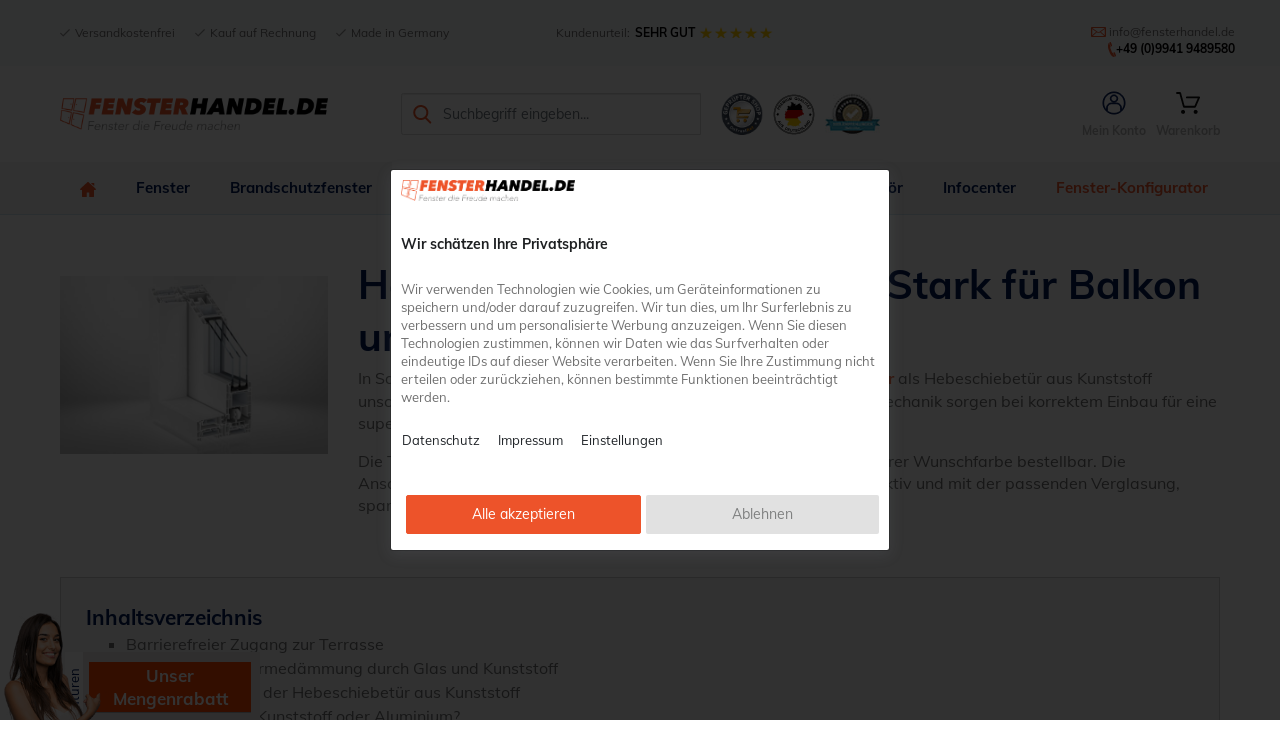

--- FILE ---
content_type: text/html; charset=UTF-8
request_url: https://www.fensterhandel.de/hebeschiebetuer-kunststoff/
body_size: 34542
content:
<!DOCTYPE html>
<html lang="de" itemscope="itemscope" itemtype="https://schema.org/WebPage">
<head>
            <meta http-equiv="X-UA-Compatible" content="IE=edge"><meta name="viewport" id="Viewport" content="width=device-width, initial-scale=1"><meta http-equiv="Content-Type" content="text/html; charset=UTF-8"><title>Hebeschiebetür Kunststoff günstig online kaufen | Versandkostenfrei</title><meta name="cache-control" content="public"><meta name="description" content="Hebeschiebetüren Kunststoff günstig online kaufen ✅ Schiebetüren Fenster Made in Germany ✅ Versandkostenfrei ✅"><meta name="keywords" content="terrassentüren, hebeschiebetür, kunststoff"><meta property="og:site_name" content="https://www.fensterhandel.de/"><meta property="og:title" content="Hebeschiebetür Kunststoff günstig online kaufen | Versandkostenfrei"><meta property="og:description" content="Hebeschiebetüren Kunststoff günstig online kaufen ✅ Schiebetüren Fenster Made in Germany ✅ Versandkostenfrei ✅"><meta property="og:type" content="website"><meta property="og:image" content="https://www.fensterhandel.de/out/fensterhandel/img/basket.png"><meta property="og:url" content="https://www.fensterhandel.de/hebeschiebetuer-kunststoff/"><link rel="canonical" href="https://www.fensterhandel.de/hebeschiebetuer-kunststoff/"><!-- iOS Homescreen Icon (version < 4.2)--><link rel="apple-touch-icon-precomposed" media="screen and (resolution: 163dpi)" href="https://www.fensterhandel.de/out/fensterhandel/img/favicons/favicon_512x512.png" ><!-- iOS Homescreen Icon --><link rel="apple-touch-icon-precomposed" href="https://www.fensterhandel.de/out/fensterhandel/img/favicons/favicon_512x512.png" ><!-- iPad Homescreen Icon (version < 4.2) --><link rel="apple-touch-icon-precomposed" media="screen and (resolution: 132dpi)" href="https://www.fensterhandel.de/out/fensterhandel/img/favicons/favicon_512x512.png"><!-- iPad Homescreen Icon --><link rel="apple-touch-icon-precomposed" sizes="72x72" href="https://www.fensterhandel.de/out/fensterhandel/img/favicons/favicon_512x512.png" ><!-- iPhone 4 Homescreen Icon (version < 4.2) --><link rel="apple-touch-icon-precomposed" media="screen and (resolution: 326dpi)" href="https://www.fensterhandel.de/out/fensterhandel/img/favicons/favicon_512x512.png"><!-- iPhone 4 Homescreen Icon --><link rel="apple-touch-icon-precomposed" sizes="114x114" href="https://www.fensterhandel.de/out/fensterhandel/img/favicons/favicon_512x512.png"><!-- new iPad Homescreen Icon and iOS Version > 4.2 --><link rel="apple-touch-icon-precomposed" sizes="144x144" href="https://www.fensterhandel.de/out/fensterhandel/img/favicons/favicon_512x512.png" ><!-- Windows 8 --><meta name="msapplication-TileColor" content="#D83434"> <!-- Kachel-Farbe --><meta name="msapplication-TileImage" content="https://www.fensterhandel.de/out/fensterhandel/img/favicons/favicon_512x512.png"><!-- Fluid --><link rel="fluid-icon" href="https://www.fensterhandel.de/out/fensterhandel/img/favicons/favicon_512x512.png" title="Hebeschiebetür Kunststoff"><!-- Shortcut Icons --><link rel="shortcut icon" href="https://www.fensterhandel.de/out/fensterhandel/img/favicons/favicon.ico?rand=1" type="image/x-icon"><link rel="icon" href="https://www.fensterhandel.de/out/fensterhandel/img/favicons/favicon_16x16.png" sizes="16x16"><link rel="icon" href="https://www.fensterhandel.de/out/fensterhandel/img/favicons/favicon_32x32.png" sizes="32x32"><link rel="icon" href="https://www.fensterhandel.de/out/fensterhandel/img/favicons/favicon_48x48.png" sizes="48x48"><link rel="icon" href="https://www.fensterhandel.de/out/fensterhandel/img/favicons/favicon_64x64.png" sizes="64x64"><link rel="icon" href="https://www.fensterhandel.de/out/fensterhandel/img/favicons/favicon_128x128.png" sizes="128x128"><link rel="alternate" type="application/rss+xml" title="fensterhandel.de/Terrassentüren/Hebeschiebetür KunststoffArtikel" href="https://www.fensterhandel.de/rss/kategorie/hebeschiebetuer-kunststoff/">
    
    

    <!-- HTML5 shim and Respond.js IE8 support of HTML5 elements and media queries -->
    <!--[if lt IE 9]>
    <script src="https://oss.maxcdn.com/libs/html5shiv/3.7.0/html5shiv.js"></script>
    <script src="https://oss.maxcdn.com/libs/respond.js/1.4.2/respond.min.js"></script>
    <![endif]-->
    <style>
        #preload-wrapper br{line-height: 0;}
        #preload-wrapper img{margin: 25px 0;}
        #preload-wrapper {width: 100%;height: 100%;background: #fff;position: fixed;z-index: 9999999;top: 0;}
        #preload-wrapper > div {
            height: 250px;
            top: 50%;
            margin-top: -130px;
            position: absolute;
            width: 250px;
            left: 50%;
            margin-left: -130px;
            text-align: center;
        }
        #preload-wrapper.loaded {display: none;}
    </style>


    <!--  -->

        <!-- Global site tag (gtag.js) - Google Ads: 661263885 -->
        <script async src="https://www.googletagmanager.com/gtag/js?id=AW-661263885"></script>
        <script>
            window.dataLayer = window.dataLayer || [];
            function gtag(){dataLayer.push(arguments);}
            gtag('js', new Date());
            gtag('config', 'AW-661263885');
        </script>



        
    

    
        
        <link rel="preload" href="/out/fensterhandel/src/css/styles.min.css" as="style" onload="this.onload=null; this.rel='stylesheet';">

    
    
    <link rel="preload" href="/out/fensterhandel/src/css/main.css" as="style" onload="this.onload=null; this.rel='stylesheet';">
    <link rel="preload" href="/out/fensterhandel/src/css/libs/superfish.css" as="style" onload="this.onload=null; this.rel='stylesheet';">
    <noscript>

        <style>
            #preload-wrapper {display: none;}

        </style>
        <link rel="stylesheet" href="/out/fensterhandel/src/css/libs/superfish.css">
        <link rel="stylesheet" href="/out/fensterhandel/src/css/main.css">

                    <link rel="stylesheet" href="/out/fensterhandel/src/css/styles.min.css">
            </noscript>

    <link rel="stylesheet" type="text/css" href="https://www.fensterhandel.de/modules/fensterhandel/fhkundenmeinungen/out/css/fh_bewertung.css" />
<link rel="stylesheet" type="text/css" href="https://www.fensterhandel.de/modules/netensio/net_cookie_manager/out/src/css/netcookiemanager.css" />

    <link rel="preload" as="font" href="/out/fensterhandel/src/fonts/Muli/Muli-Regular.ttf" type="font/woff2" crossorigin="anonymous">
    <link rel="preload" as="font" href="/out/fensterhandel/src/fonts/Muli/Muli-Bold.ttf" type="font/woff2" crossorigin="anonymous">
    <link rel="preload" as="font" href="/out/fensterhandel/src/fonts/fontawesome/fa-solid-900.woff2" type="font/woff2" crossorigin="anonymous">
    <link rel="preload" as="font" href="/out/fensterhandel/src//fonts/fontawesome-webfont.woff2" type="font/woff2" crossorigin="anonymous">

    <link rel="preload" as="font" href="/out/fensterhandel/src/fonts/Muli/Muli-Black.ttf" type="font/ttf" crossorigin="anonymous">
    <script>
        function load() {
            var wrapper = document.getElementById("preload-wrapper");
            wrapper.className += "loaded";
        }
        window.onload = load;
    </script>
        <style type="text/css">
        @import url('https://www.fensterhandel.de/modules/fensterhandel/fhkonf/out/src/css/font-awesome.min.css');
    </style>

</head>
  <!-- OXID eShop Community Edition, Version 6, Shopping Cart System (c) OXID eSales AG 2003 - 2025 - https://www.oxid-esales.com -->
<body class="cl-alist" style="background:#ffffff;">
<div id="preload-wrapper"><div>Seite wird geladen <img src="https://www.fensterhandel.de/out/fensterhandel/img/ajax-loader.gif" width="32" height="32" alt="Fensterhandel Seite wird geladen"><br>
        <img src="https://www.fensterhandel.de/out/fensterhandel/img/big_logo.png" width="268" height="32" alt="Fenster von fensterhandel.de"><br>
            Der umfangreichste <br>Fenster Konfigurator im Netz</div></div>
    <div class="mengenrabattbadge">
   <img src="https://www.fensterhandel.de/out/fensterhandel/img/badge/rabattaktion_person.png"  alt="Rabatt auf alle Fenster und T&uuml;ren" />

    <div class="tblemengenrabatt container">
          <div class="mrhead row">Unser <br />Mengenrabatt      </div>
          <div class="row "><div class="col-5 col-md-5 text-right">3% | ab</div><div class="col-7 col-md-7">1.000€</div>    </div>
          <div class="row "><div class="col-5 col-md-5 text-right">4% | ab</div><div class="col-7  col-md-7">2.000€</div>   </div>
          <div class="row "><div class="col-5 col-md-5 text-right">5% | ab</div><div class="col-7  col-md-7">3.000€</div>   </div>
          <div class="row"><div class="col-5 col-md-5 text-right">6% | ab</div><div class="col-7  col-md-7">5.000€</div>    </div>
          <div class="row "><div class="col-5 col-md-5 text-right">7% | ab</div><div class="col-7  col-md-7">10.000€</div>  </div>
          <div class="row"><div class="col-5 col-md-5 text-right">8% | ab</div><div class="col-7 col-md-7">15.000€</div>    </div>
          <div class="row "><div class="col-5 col-md-5 text-right">9% | ab</div><div class="col-7 col-md-7">20.000€</div>   </div>
          <div class="row"><div class="col-5 col-md-5 text-right">10% | ab</div><div class="col-7 col-md-7">30.000€</div>   </div>
          <div class="tplemengenrabatgueltig">G&uuml;ltig für alle Fenster und Balkont&uuml;ren/Terrassent&uuml;ren</div>
    </div>
</div>

<div class="mengenrabattbadge mrmobile">
    <img src="https://www.fensterhandel.de/out/fensterhandel/img/badge/rabattaktion_person.png"  alt="Rabatt auf alle Fenster und T&uuml;ren" />

    <div class="tblemengenrabatt container">
        <div class="mrhead row">Unser <br />Mengenrabatt</div>
        <div class="row "><div class="col-5 col-md-5 text-right">3% | ab</div><div class="col-7 col-md-7">1.000€</div></div>
        <div class="row "><div class="col-5 col-md-5 text-right">4% | ab</div><div class="col-7  col-md-7">2.000€</div></div>
        <div class="row "><div class="col-5 col-md-5 text-right">5% | ab</div><div class="col-7  col-md-7">3.000€</div></div>
        <div class="row"><div class="col-5 col-md-5 text-right">6% | ab</div><div class="col-7  col-md-7">5.000€</div></div>
        <div class="row "><div class="col-5 col-md-5 text-right">7% | ab</div><div class="col-7  col-md-7">10.000€</div></div>
        <div class="row"><div class="col-5 col-md-5 text-right">8% | ab</div><div class="col-7 col-md-7">15.000€</div></div>
        <div class="row "><div class="col-5 col-md-5 text-right">9% | ab</div><div class="col-7 col-md-7">20.000€</div></div>
        <div class="row"><div class="col-5 col-md-5 text-right">10% | ab</div><div class="col-7 col-md-7">30.000€</div></div>
        <div class="tplemengenrabatgueltig">G&uuml;ltig für alle Fenster und Balkont&uuml;ren/Terrassent&uuml;ren</div>
    </div>
</div>






                
    
    
<header>
        <section class="header">
            <div id="etoNeikooc" class="etoNeikooc modal" tabindex="-1" role="dialog" aria-labelledby="eikooc-headline">
        <div class="modal-dialog modal-dialog-centered" role="document">
            <div class="modal-content">
                <form id="eikoocSelectionForm" action="https://www.fensterhandel.de/index.php?" method="get">
                    <input type="hidden" name="cnid" value="5817f6789b2820ab8acc614a842fb77f" />
<input type="hidden" name="actcontrol" value="alist" />

                    
<input type="hidden" name="lang" value="0" />
                    <input type="hidden" name="cl" value="net_cookie_manager_frontend_controller">
                    <input type="hidden" name="fnc" value="saveuserselection">
                                        <div class="modal-body px-3 pb-1 position-relative">
                        <div class="position-absolute zi-1 top-0 end-0 me-3 mt-3">
                            <ul class="list-inline mb-0 text-body">
                                                                <li class="list-inline-item d-inline me-0 pe-0">
                                    <button id="hide-eikooc-settings" type="button" class="btn-close ms-3" style="display:none" aria-label="Zurück"></button>
                                </li>
                            </ul>
                        </div>
                        <div id="etoNeikoocLogo" class="d-flex">
                                                                                                                <img src="https://www.fensterhandel.de/out/fensterhandel/img/big_logo.png" alt=""   style="width:174px; height: auto">
                        </div>
                        <p class="eikooc-welcometext font-size-0-8 mb-4 mt-3">
                            <strong id="eikooc-headline" class="fw-semibold text-dark d-flex mb-2 font-size-1">Wir schätzen Ihre Privatsphäre</strong>
                            Wir verwenden Technologien wie Cookies, um Geräteinformationen zu speichern und/oder darauf zuzugreifen. Wir tun dies, um Ihr Surferlebnis zu verbessern und um personalisierte Werbung anzuzeigen. Wenn Sie diesen Technologien zustimmen, können wir Daten wie das Surfverhalten oder eindeutige IDs auf dieser Website verarbeiten. Wenn Sie Ihre Zustimmung nicht erteilen oder zurückziehen, können bestimmte Funktionen beeinträchtigt werden.
                            <span class="d-flex mb-2 font-size-0-8 mt-4">
                                                                    <a class="btn btn-link p-0 me-3 text-body font-size-0-8" href="https://www.fensterhandel.de/datenschutzerklaerung/" rel="nofollow">Datenschutz</a>
                                                                                                    <a class="btn btn-link p-0 me-3 text-body font-size-0-8" href="https://www.fensterhandel.de/impressum/" rel="nofollow">Impressum</a>
                                                                <button id="adjust-eikooc-settings" type="button" class="btn btn-link p-0 text-body font-size-0-8">Einstellungen</button>
                            </span>
                        </p>
                                                    <div class="accordion accordion-flush mt-3 mb-4" id="eikooc-accordion" style="display:none;">
                                                                    <div class="panel card accordion-item mb-0">
                                        <div class="accordion-header" id="heading1">
                                            <a class="accordion-button  align-items-start flex-column" role="button" data-parent="#eikooc-accordion" data-toggle="collapse" data-target="#collapse1" aria-expanded="true" aria-controls="collapse1">
                                                                                                Funktional
                                                <small class="text-body fw-normal font-size-0-7 me-3">
                                                    Mit diesen Tags können wir die Nutzung der Website analysieren, um deren Leistung zu messen und zu verbessern.
                                                </small>
                                            </a>
                                        </div>
                                        <div id="collapse1" class="accordion-collapse collapse in show overflow-hidden" aria-labelledby="heading1" data-parent="#eikooc-accordion">
                                            <div class="accordion-body py-2">
                                                                                                <div class="accordion accordion-flush mt-3 mb-2" id="eikooc-accordion-inner-1">
                                                                                                            <div class="panel card accordion-item border-0">
                                                            <div class="accordion-header position-relative" id="heading-d85f352ec62abff9170e7b5aea57f3c2">
                                                                <div class="form-check form-switch mb-4 me-4 d-flex">
                                                                                                                                            <input type="hidden" name="aCookieSel[provenexpert]" value="0">
                                                                                                                                        <input type="checkbox" class="form-check-input" id="formSwitch-eikooc-d85f352ec62abff9170e7b5aea57f3c2" name="aCookieSel[provenexpert]" value="1">
                                                                    <label class="form-check-label" for="formSwitch-eikooc-d85f352ec62abff9170e7b5aea57f3c2">provenexpert</label>
                                                                </div>
                                                                <a class="collapsed position-absolute top-0 end-0 eikooc-inner-info-toggle" role="button" data-toggle="collapse" data-parent="#eikooc-accordion-inner-1" data-target="#collapse-d85f352ec62abff9170e7b5aea57f3c2" aria-expanded="false" aria-controls="collapse-d85f352ec62abff9170e7b5aea57f3c2">
                                                                    <svg xmlns="http://www.w3.org/2000/svg" width="16" height="16" fill="currentColor" class="bi bi-info-square" viewBox="0 0 16 16">
                                                                        <path d="M14 1a1 1 0 0 1 1 1v12a1 1 0 0 1-1 1H2a1 1 0 0 1-1-1V2a1 1 0 0 1 1-1zM2 0a2 2 0 0 0-2 2v12a2 2 0 0 0 2 2h12a2 2 0 0 0 2-2V2a2 2 0 0 0-2-2z"/>
                                                                        <path d="m8.93 6.588-2.29.287-.082.38.45.083c.294.07.352.176.288.469l-.738 3.468c-.194.897.105 1.319.808 1.319.545 0 1.178-.252 1.465-.598l.088-.416c-.2.176-.492.246-.686.246-.275 0-.375-.193-.304-.533zM9 4.5a1 1 0 1 1-2 0 1 1 0 0 1 2 0"/>
                                                                    </svg>
                                                                </a>
                                                            </div>
                                                            <div id="collapse-d85f352ec62abff9170e7b5aea57f3c2" class="accordion-collapse collapse" aria-labelledby="heading-d85f352ec62abff9170e7b5aea57f3c2" data-parent="#eikooc-accordion-inner-1">
                                                                                                                                <div class="accordion-body py-2 inner-accordion-body pe-2 eikooc-inner-info-data-content" data-content="[base64]"></div>
                                                            </div>
                                                        </div>
                                                                                                    </div>
                                            </div>
                                        </div>
                                    </div>
                                                                    <div class="panel card accordion-item mb-0">
                                        <div class="accordion-header" id="heading2">
                                            <a class="accordion-button collapsed align-items-start flex-column" role="button" data-parent="#eikooc-accordion" data-toggle="collapse" data-target="#collapse2" aria-expanded="false" aria-controls="collapse2">
                                                                                                Marketing
                                                <small class="text-body fw-normal font-size-0-7 me-3">
                                                    Marketing- / Ziel-Cookies werden normalerweise verwendet, um Ihnen Anzeigen anzuzeigen, die Ihren Interessen entsprechen. Wenn Sie eine andere Website besuchen, wird das Cookie Ihres Browsers erkannt und ausgewählte Anzeigen werden Ihnen basierend auf den in diesem Cookie gespeicherten Informationen angezeigt (Art. 6 Abs. 1 S. 1 a) DSGVO).
                                                </small>
                                            </a>
                                        </div>
                                        <div id="collapse2" class="accordion-collapse collapse overflow-hidden" aria-labelledby="heading2" data-parent="#eikooc-accordion">
                                            <div class="accordion-body py-2">
                                                                                                <div class="accordion accordion-flush mt-3 mb-2" id="eikooc-accordion-inner-2">
                                                                                                            <div class="panel card accordion-item border-0">
                                                            <div class="accordion-header position-relative" id="heading-edc1b7412d64621857cfff9e8bd40643">
                                                                <div class="form-check form-switch mb-4 me-4 d-flex">
                                                                                                                                            <input type="hidden" name="aCookieSel[googleads]" value="0">
                                                                                                                                        <input type="checkbox" class="form-check-input" id="formSwitch-eikooc-edc1b7412d64621857cfff9e8bd40643" name="aCookieSel[googleads]" value="1">
                                                                    <label class="form-check-label" for="formSwitch-eikooc-edc1b7412d64621857cfff9e8bd40643">googleads</label>
                                                                </div>
                                                                <a class="collapsed position-absolute top-0 end-0 eikooc-inner-info-toggle" role="button" data-toggle="collapse" data-parent="#eikooc-accordion-inner-2" data-target="#collapse-edc1b7412d64621857cfff9e8bd40643" aria-expanded="false" aria-controls="collapse-edc1b7412d64621857cfff9e8bd40643">
                                                                    <svg xmlns="http://www.w3.org/2000/svg" width="16" height="16" fill="currentColor" class="bi bi-info-square" viewBox="0 0 16 16">
                                                                        <path d="M14 1a1 1 0 0 1 1 1v12a1 1 0 0 1-1 1H2a1 1 0 0 1-1-1V2a1 1 0 0 1 1-1zM2 0a2 2 0 0 0-2 2v12a2 2 0 0 0 2 2h12a2 2 0 0 0 2-2V2a2 2 0 0 0-2-2z"/>
                                                                        <path d="m8.93 6.588-2.29.287-.082.38.45.083c.294.07.352.176.288.469l-.738 3.468c-.194.897.105 1.319.808 1.319.545 0 1.178-.252 1.465-.598l.088-.416c-.2.176-.492.246-.686.246-.275 0-.375-.193-.304-.533zM9 4.5a1 1 0 1 1-2 0 1 1 0 0 1 2 0"/>
                                                                    </svg>
                                                                </a>
                                                            </div>
                                                            <div id="collapse-edc1b7412d64621857cfff9e8bd40643" class="accordion-collapse collapse" aria-labelledby="heading-edc1b7412d64621857cfff9e8bd40643" data-parent="#eikooc-accordion-inner-2">
                                                                                                                                <div class="accordion-body py-2 inner-accordion-body pe-2 eikooc-inner-info-data-content" data-content="[base64]"></div>
                                                            </div>
                                                        </div>
                                                                                                            <div class="panel card accordion-item border-0">
                                                            <div class="accordion-header position-relative" id="heading-0d57bf0f0af3bd5f5c683762398bb3d2">
                                                                <div class="form-check form-switch mb-4 me-4 d-flex">
                                                                                                                                            <input type="hidden" name="aCookieSel[googletagmanager]" value="0">
                                                                                                                                        <input type="checkbox" class="form-check-input" id="formSwitch-eikooc-0d57bf0f0af3bd5f5c683762398bb3d2" name="aCookieSel[googletagmanager]" value="1">
                                                                    <label class="form-check-label" for="formSwitch-eikooc-0d57bf0f0af3bd5f5c683762398bb3d2">googletagmanager</label>
                                                                </div>
                                                                <a class="collapsed position-absolute top-0 end-0 eikooc-inner-info-toggle" role="button" data-toggle="collapse" data-parent="#eikooc-accordion-inner-2" data-target="#collapse-0d57bf0f0af3bd5f5c683762398bb3d2" aria-expanded="false" aria-controls="collapse-0d57bf0f0af3bd5f5c683762398bb3d2">
                                                                    <svg xmlns="http://www.w3.org/2000/svg" width="16" height="16" fill="currentColor" class="bi bi-info-square" viewBox="0 0 16 16">
                                                                        <path d="M14 1a1 1 0 0 1 1 1v12a1 1 0 0 1-1 1H2a1 1 0 0 1-1-1V2a1 1 0 0 1 1-1zM2 0a2 2 0 0 0-2 2v12a2 2 0 0 0 2 2h12a2 2 0 0 0 2-2V2a2 2 0 0 0-2-2z"/>
                                                                        <path d="m8.93 6.588-2.29.287-.082.38.45.083c.294.07.352.176.288.469l-.738 3.468c-.194.897.105 1.319.808 1.319.545 0 1.178-.252 1.465-.598l.088-.416c-.2.176-.492.246-.686.246-.275 0-.375-.193-.304-.533zM9 4.5a1 1 0 1 1-2 0 1 1 0 0 1 2 0"/>
                                                                    </svg>
                                                                </a>
                                                            </div>
                                                            <div id="collapse-0d57bf0f0af3bd5f5c683762398bb3d2" class="accordion-collapse collapse" aria-labelledby="heading-0d57bf0f0af3bd5f5c683762398bb3d2" data-parent="#eikooc-accordion-inner-2">
                                                                                                                                <div class="accordion-body py-2 inner-accordion-body pe-2 eikooc-inner-info-data-content" data-content="[base64]"></div>
                                                            </div>
                                                        </div>
                                                                                                    </div>
                                            </div>
                                        </div>
                                    </div>
                                                            </div>
                                            </div>
                    <div class="modal-footer border-0 px-3 py-0 d-flex justify-content-evenly">
                        <button id="acceptEikoocSelection" type="button" class="btn btn-primary btn-sm align-self-stretch me-0" style="display:none">Auswahl akzeptieren</button> <button id="acceptAllEikooc" type="button" class="btn btn-primary btn-sm align-self-stretch me-0">Alle akzeptieren</button>
                        <button id="rejectAllEikooc" type="button" class="btn btn-primary btn-sm align-self-stretch ms-0">Ablehnen</button>
                    </div>
                    <div class="text-center text-body font-size-0-7 py-2"></div>
                </form>
            </div>

        </div>
        <div id="kwetoNeikooc" class="modal modal-background"></div>
    </div>


        
        
        <div id="header_fixed" class="header borderbottom  fast animated">
            <div class="mobilehead">
                <div class="header-logo">
                    
                        <a href="https://www.fensterhandel.de/" title="">
                            <img src="https://www.fensterhandel.de/out/fensterhandel/img/big_logo.png"  height="32"  alt="Fenster von fensterhandel.de">
                        </a>
                    
                </div>
            </div>

            <div class="top-header">
                <div class="container">
                    <div class="row row-top-header-elements">
                        <div class="col-md-4 col-lg-5">
                            <ul class="pl-list pl-list-checks list-header-benefits">
                                <li>Versandkostenfrei</li>
                                <li>Kauf auf Rechnung</li>
                                <li>Made in Germany</li>
                            </ul>
                        </div>
                        
                        <div class="col-md-4 col-xl-3 text-center">
                            <div class="header-rating">
                                <span class="header-rating-text">Kundenurteil: </span>
                                <span class="header-rating-value">SEHR GUT</span>

                                <ul class="rating rateulyellow star_rate_top">
                                    <li style="width: 98.8%;" class="current_rate ratingyellow"></li>
                                </ul>

                            </div>
                        </div>
                        <div class="col-md-4 col-lg-3 offset-xl-1 p-0">
                            <p class="header-hotline">
                                <img src="https://www.fensterhandel.de/out/fensterhandel/img/email.svg"   style="margin-top:-2px" alt="Email an fensterhandel.de schreiben" width="15" height="10"> info@fensterhandel.de
                                <img src="https://www.fensterhandel.de/out/fensterhandel/img/hoerer.svg" height="15" width="8" alt="Jetzt fensterhandel.de anrufen" ><a href="tel:+4999419489580" class="header-hotline-link">+49 (0)9941 9489580</a>
                            </p>
                        </div>
                    </div>


                </div>
            </div>


            <div class="main-header">
                <div class="container">
                    <div class="row row-main-header-items">
                        <div class="col-md-3">
                            <div class="header-logo">
                                
                                    <a href="https://www.fensterhandel.de/" title="">
                                        <img src="https://www.fensterhandel.de/out/fensterhandel/img/big_logo.png" width="268" height="32" alt="Fenster von fensterhandel.de">
                                    </a>
                                
                            </div>
                        </div>
                        <div class="col-md-6">
                            <div class="header-search-form">
                                
            <form class="form search" action="https://www.fensterhandel.de/index.php?" method="get" name="search">
            
<input type="hidden" name="lang" value="0" />
            <input type="hidden" name="cl" value="search">

            
                <div class="input-group">
                    
                        <div class="header-search-input-holder">
                            <input class="form-control header-search-input" type="text" id="searchParam" name="searchparam"
                                   value="" placeholder="Suchbegriff eingeben...">
                            <input type="hidden" name="contsearch" value="1">
                        </div>
                    

                </div>
            
        </form>
                                    <ul class="pl-list list-header-search-form-badges">
                                    <li>
                                        <a href="https://www.ontrust.net/gepruefter-shop-zertifikat-182001686118" target="_blank" title="OnTrustNet - Fensterhandel-Zertifikat pr&uuml;fen" rel="nofollow"><img src="https://www.fensterhandel.de/out/fensterhandel/img/ontrustsiegel.png" alt="Ontrust Siegel" height="42"
                                                                                                                                                                                                                width="42"></a>
                                    </li>

                                    <li>
                                        <img src="https://www.fensterhandel.de/out/fensterhandel/img/badge-germany.png" alt="Deutschland" width="42" height="41">
                                    </li>
                                    <li>
                                        <a href="https://www.provenexpert.com/fensterhandel-de/" target="_blank" title="Bewertungen auf Provenexpert" rel="nofollow"><img src="https://www.fensterhandel.de/out/fensterhandel/img/provenexpertlogo.jpg" alt="Deutschland" width="55" height="42"></a>
                                    </li>
                                </ul>
                            </div>
                        </div>
                        <div class="col-md-3">
                            <ul class="pl-list list-header-customer-menu">

                                
                                                                                                                                                                                        <li class="item-account icon showLogin">
        <a data-href="https://www.fensterhandel.de/index.php?cl=account" class="item-link">
            
                <svg id="SVGDoc" width="24" height="24" xmlns="http://www.w3.org/2000/svg" version="1.1" xmlns:xlink="http://www.w3.org/1999/xlink" viewBox="0 0 26 26"><g><g opacity="1"><g><path d="M20.99511,20.8298c0,0 0.00001,-0.00001 0.00001,-0.00001l0,0.00001zM20.99512,18.19871c0,-2.86983 -2.32397,-5.1965 -5.19141,-5.19901h-5.60815c-2.86731,0.0025 -5.19141,2.32918 -5.19141,5.19901v2.63109c-4.30737,-4.39694 -4.26941,-11.44643 0.10107,-15.78401c4.37024,-4.33884 11.4187,-4.33884 15.78906,0c4.37036,4.33759 4.4082,11.38706 0.10084,15.784zM12.03979,24.15689h-0.03796c-0.30322,-0.0278 -0.61902,-0.06947 -0.92212,-0.12253c-0.01257,-0.0038 -0.03784,-0.00505 -0.05054,-0.00887c-0.3031,-0.05302 -0.59363,-0.11998 -0.88416,-0.19702l-0.07568,-0.01895c-0.29065,-0.07706 -0.56848,-0.16673 -0.84631,-0.26779c-0.02527,-0.0101 -0.06323,-0.01894 -0.08862,-0.02904c-0.27771,-0.10106 -0.54297,-0.21347 -0.80811,-0.33472c-0.02539,-0.01518 -0.06323,-0.02908 -0.1012,-0.04424c-0.25269,-0.11998 -0.50525,-0.25513 -0.75793,-0.39789c-0.03796,-0.0202 -0.06323,-0.03915 -0.10095,-0.05936c-0.25269,-0.14275 -0.49268,-0.29683 -0.72009,-0.45851c-0.03784,-0.02525 -0.07568,-0.04927 -0.11365,-0.07452c-0.22742,-0.16295 -0.45459,-0.33725 -0.66943,-0.51917l-0.06311,-0.05302v-3.37256c0,-2.42899 1.97034,-4.39694 4.39563,-4.39946h5.60815c2.42529,0.00252 4.39575,1.97047 4.39575,4.39946v3.37256l-0.05042,0.0442c-0.22742,0.18694 -0.45471,0.36377 -0.6947,0.53052c-0.02539,0.02147 -0.06323,0.04294 -0.0885,0.06441c-0.23999,0.16547 -0.47986,0.32082 -0.73267,0.46735c-0.03784,0.01768 -0.06299,0.03412 -0.10095,0.05305c-0.25256,0.144 -0.50537,0.27914 -0.77051,0.40167c-0.02527,0.0139 -0.05054,0.0278 -0.0885,0.04042c-0.26514,0.12253 -0.5304,0.23622 -0.80823,0.33728c-0.02527,0.01009 -0.06323,0.01894 -0.08862,0.02776c-0.27771,0.10106 -0.55566,0.19202 -0.84619,0.26907l-0.06311,0.01767c-0.3031,0.07706 -0.59375,0.144 -0.89685,0.1983c-0.01257,0.00252 -0.03784,0.00505 -0.05054,0.00758c-0.3031,0.05431 -0.61902,0.09474 -0.92212,0.12251h-0.03784c-0.3158,0.0278 -0.63159,0.04297 -0.96008,0.04297c-0.31567,0 -0.64417,-0.01263 -0.95984,-0.03915zM12.99963,1c-6.63135,0 -11.99963,5.37207 -11.99963,11.99971c0,6.62633 5.36829,11.99968 11.99963,11.99968c0.36633,0 0.71997,-0.01642 1.08643,-0.04926c0.32837,-0.03033 0.65674,-0.07581 0.98511,-0.13266l0.12646,-0.02272c6.08826,-1.13681 10.3197,-6.7274 9.7511,-12.89905c-0.56836,-6.17162 -5.74707,-10.89444 -11.9491,-10.89571z" fill="#001a57" fill-opacity="1"></path><path d="M20.99511,20.8298c0,0 0.00001,-0.00001 0.00001,-0.00001l0,0.00001zM20.99512,18.19871c0,-2.86983 -2.32397,-5.1965 -5.19141,-5.19901h-5.60815c-2.86731,0.0025 -5.19141,2.32918 -5.19141,5.19901v2.63109c-4.30737,-4.39694 -4.26941,-11.44643 0.10107,-15.78401c4.37024,-4.33884 11.4187,-4.33884 15.78906,0c4.37036,4.33759 4.4082,11.38706 0.10084,15.784zM12.03979,24.15689h-0.03796c-0.30322,-0.0278 -0.61902,-0.06947 -0.92212,-0.12253c-0.01257,-0.0038 -0.03784,-0.00505 -0.05054,-0.00887c-0.3031,-0.05302 -0.59363,-0.11998 -0.88416,-0.19702l-0.07568,-0.01895c-0.29065,-0.07706 -0.56848,-0.16673 -0.84631,-0.26779c-0.02527,-0.0101 -0.06323,-0.01894 -0.08862,-0.02904c-0.27771,-0.10106 -0.54297,-0.21347 -0.80811,-0.33472c-0.02539,-0.01518 -0.06323,-0.02908 -0.1012,-0.04424c-0.25269,-0.11998 -0.50525,-0.25513 -0.75793,-0.39789c-0.03796,-0.0202 -0.06323,-0.03915 -0.10095,-0.05936c-0.25269,-0.14275 -0.49268,-0.29683 -0.72009,-0.45851c-0.03784,-0.02525 -0.07568,-0.04927 -0.11365,-0.07452c-0.22742,-0.16295 -0.45459,-0.33725 -0.66943,-0.51917l-0.06311,-0.05302v-3.37256c0,-2.42899 1.97034,-4.39694 4.39563,-4.39946h5.60815c2.42529,0.00252 4.39575,1.97047 4.39575,4.39946v3.37256l-0.05042,0.0442c-0.22742,0.18694 -0.45471,0.36377 -0.6947,0.53052c-0.02539,0.02147 -0.06323,0.04294 -0.0885,0.06441c-0.23999,0.16547 -0.47986,0.32082 -0.73267,0.46735c-0.03784,0.01768 -0.06299,0.03412 -0.10095,0.05305c-0.25256,0.144 -0.50537,0.27914 -0.77051,0.40167c-0.02527,0.0139 -0.05054,0.0278 -0.0885,0.04042c-0.26514,0.12253 -0.5304,0.23622 -0.80823,0.33728c-0.02527,0.01009 -0.06323,0.01894 -0.08862,0.02776c-0.27771,0.10106 -0.55566,0.19202 -0.84619,0.26907l-0.06311,0.01767c-0.3031,0.07706 -0.59375,0.144 -0.89685,0.1983c-0.01257,0.00252 -0.03784,0.00505 -0.05054,0.00758c-0.3031,0.05431 -0.61902,0.09474 -0.92212,0.12251h-0.03784c-0.3158,0.0278 -0.63159,0.04297 -0.96008,0.04297c-0.31567,0 -0.64417,-0.01263 -0.95984,-0.03915zM12.99963,1c-6.63135,0 -11.99963,5.37207 -11.99963,11.99971c0,6.62633 5.36829,11.99968 11.99963,11.99968c0.36633,0 0.71997,-0.01642 1.08643,-0.04926c0.32837,-0.03033 0.65674,-0.07581 0.98511,-0.13266l0.12646,-0.02272c6.08826,-1.13681 10.3197,-6.7274 9.7511,-12.89905c-0.56836,-6.17162 -5.74707,-10.89444 -11.9491,-10.89571z" fill-opacity="0" fill="#ffffff" stroke-dashoffset="0" stroke-linejoin="miter" stroke-linecap="butt" stroke-opacity="1" stroke="#001a57" stroke-miterlimit="20" stroke-width="1"></path></g><g><path d="M12.99963,11.39929c-1.76831,0 -3.1958,-1.43237 -3.1958,-3.20074c0,-1.76712 1.42749,-3.19951 3.1958,-3.19951c1.76843,0 3.1958,1.43239 3.1958,3.19951c0,1.76711 -1.42737,3.19823 -3.1958,3.20074zM12.99963,4.19948c-2.21045,0 -4.00415,1.78986 -4.00415,3.99907c0,2.20921 1.7937,4.00034 4.00415,4.00034c2.21057,0 4.00427,-1.79112 4.00427,-4.00034c0,-2.20795 -1.7937,-3.99654 -4.00427,-3.99907z" fill="#001a57" fill-opacity="1"></path><path d="M12.99963,11.39929c-1.76831,0 -3.1958,-1.43237 -3.1958,-3.20074c0,-1.76712 1.42749,-3.19951 3.1958,-3.19951c1.76843,0 3.1958,1.43239 3.1958,3.19951c0,1.76711 -1.42737,3.19823 -3.1958,3.20074zM12.99963,4.19948c-2.21045,0 -4.00415,1.78986 -4.00415,3.99907c0,2.20921 1.7937,4.00034 4.00415,4.00034c2.21057,0 4.00427,-1.79112 4.00427,-4.00034c0,-2.20795 -1.7937,-3.99654 -4.00427,-3.99907z" fill-opacity="0" fill="#ffffff" stroke-dashoffset="0" stroke-linejoin="miter" stroke-linecap="butt" stroke-opacity="1" stroke="#001a57" stroke-miterlimit="20" stroke-width="1"></path></g></g></g></svg>
            
            <span class="item-link-title">Mein Konto</span>
        </a>
        <ul class="dropdown" role="menu" style="width: 350px;">
            
                <li class="row">
                                            <div class="col-xs-12 col-sm-12">
                            <div class="service-menu-box clearfix">
                                
    <form class="form" id="login" name="login" action="https://www.fensterhandel.de/index.php?" method="post">
        <div id="loginBox" class="loginBox" >
            
<input type="hidden" name="lang" value="0" />
            <input type="hidden" name="cnid" value="5817f6789b2820ab8acc614a842fb77f" />
<input type="hidden" name="actcontrol" value="alist" />

            <input type="hidden" name="fnc" value="login_noredirect">
            <input type="hidden" name="cl" value="alist">
                        <input type="hidden" name="pgNr" value="0">
            <input type="hidden" name="CustomError" value="loginBoxErrors">
            
            <p class="lead">Anmelden</p>

            <div class="form-group ">
                <input id="loginEmail" type="email" name="lgn_usr" value="" class="form-control" placeholder="E-Mail-Adresse">
            </div>

            <div class="form-group ">
                <div class="input-group">
                    <input id="loginPasword" type="password" name="lgn_pwd" class="form-control" value="" placeholder="Passwort">
                    <span class="input-group-prepend">
                        <a class="input-group-text btn btn-default" href="https://www.fensterhandel.de/index.php?cl=forgotpwd" title="Passwort vergessen?">?</a>
                    </span>
                </div>
            </div>

                            <div class="form-group">
                    <input type="checkbox" class="custom-control-input" value="1" name="lgn_cook" id="remember">
                    <label class="custom-control-label" for="remember">Passwort merken</label>
                </div>

            
            <button type="submit" class="button primary">Anmelden</button>

                            <a class="button secondary pull-right" id="registerLink" role="button" href="/konto-eroeffnen/" title="Registrieren" style="">Registrieren</a>
            

            

        </div>
    </form>
                            </div>
                        </div>
                                        <div class="col-xs-12 col-sm-6 pull-right">
                        <div class="service-menu-box clearfix">
                                                    </div>
                    </div>

                </li>
            
        </ul>
    </li>
                                

                                
                                                                                                            <li class="item-basket icon">
    
         <a href="/warenkorb/" class="item-link">

            <svg width="24" height="24" viewBox="0 0 18 18" fill="none" xmlns="http://www.w3.org/2000/svg">
                <path d="M0.665899 2.16346H2.5748L5.2939 11.9966C5.37157 12.2851 5.63793 12.4849 5.93759 12.4849H14.2946C14.561 12.4849 14.794 12.3295 14.905 12.0854L17.9459 5.09342C18.0347 4.88257 18.0125 4.6495 17.8904 4.46082C17.7683 4.27213 17.5575 4.16116 17.3355 4.16116H8.10176C7.73552 4.16116 7.43586 4.46082 7.43586 4.82706C7.43586 5.19331 7.73552 5.49296 8.10176 5.49296H16.3145L13.8507 11.1531H6.43701L3.71795 1.32C3.64028 1.03143 3.37392 0.831665 3.07426 0.831665H0.665899C0.299655 0.831665 0 1.13132 0 1.49756C0 1.86381 0.299655 2.16346 0.665899 2.16346Z" fill="#0A0908"></path>
                <path d="M5.305 17.1684C6.13738 17.1684 6.81436 16.4915 6.81436 15.6591C6.81436 14.8267 6.13738 14.1497 5.305 14.1497C4.47263 14.1497 3.79564 14.8267 3.79564 15.659C3.79564 16.4914 4.47263 17.1684 5.305 17.1684Z" fill="#0A0908"></path>
                <path d="M14.7385 17.1683C14.7718 17.1683 14.8162 17.1683 14.8495 17.1683C15.249 17.135 15.6153 16.9574 15.8816 16.6466C16.148 16.347 16.2701 15.9585 16.2479 15.5479C16.1924 14.7266 15.471 14.094 14.6387 14.1495C13.8063 14.205 13.1848 14.9375 13.2403 15.7588C13.2957 16.5467 13.9506 17.1683 14.7385 17.1683Z" fill="#0A0908"></path>
            </svg>
                            <span class="item-link-title">Warenkorb</span>
        </a>
    
</li>
                                

                                <li class="mobile_button">
                                    <button class="nav_mobile nav_mobile_open" aria-label="Open Navigation Menu" type="button" onclick="">
                                        <svg width="18" height="14" viewBox="0 0 18 14" fill="none" xmlns="http://www.w3.org/2000/svg">
                                            <path d="M0.771428 1.98567H17.2286C17.6529 1.98567 18 1.63852 18 1.21424C18 0.789953 17.6529 0.44281 17.2286 0.44281H0.771428C0.347143 0.44281 0 0.789953 0 1.21424C0 1.63852 0.347143 1.98567 0.771428 1.98567Z"
                                                  fill="black"></path>
                                            <path d="M0.771428 7.77137H17.2286C17.6529 7.77137 18 7.42423 18 6.99994C18 6.57566 17.6529 6.22852 17.2286 6.22852H0.771428C0.347143 6.22852 0 6.57566 0 6.99994C0 7.42423 0.347143 7.77137 0.771428 7.77137Z"
                                                  fill="black"></path>
                                            <path d="M0.771428 13.5571H17.2286C17.6529 13.5571 18 13.2099 18 12.7856C18 12.3614 17.6529 12.0142 17.2286 12.0142H0.771428C0.347143 12.0142 0 12.3614 0 12.7856C0 13.2099 0.347143 13.5571 0.771428 13.5571Z"
                                                  fill="black"></path>
                                        </svg>
                                    </button>
                                    <button class="nav_mobile nav_mobile_close" aria-label="Close Navigation Menu">
                                        <svg height="14" viewBox="0 0 40 40" width="18" xmlns="http://www.w3.org/2000/svg">
                                            <path class="close-x" d="M 10,10 L 30,30 M 30,10 L 10,30"></path>
                                        </svg>
                                    </button>
                                </li>
                            </ul>
                        </div>
                    </div>
                </div>
            </div>
            <div class="bottom-header">
                <div class="container">
                    <div class="row mobilenav">
                        <div class="col-xs-12 position-static ">
                            
                                <ul class="sfnav header-menu sf-menu sf-js-enabled" itemscope="" itemtype="https://schema.org/SiteNavigationElement" >
        <li class="mobile_button" itemprop="hasPart">
            <button class="nav_mobile nav_mobile_open" aria-label="Open Navigation Menu">
                <svg width="18" height="14" viewBox="0 0 18 14" fill="none" xmlns="http://www.w3.org/2000/svg">
                    <path d="M0.771428 1.98567H17.2286C17.6529 1.98567 18 1.63852 18 1.21424C18 0.789953 17.6529 0.44281 17.2286 0.44281H0.771428C0.347143 0.44281 0 0.789953 0 1.21424C0 1.63852 0.347143 1.98567 0.771428 1.98567Z" fill="black"></path>
                    <path d="M0.771428 7.77137H17.2286C17.6529 7.77137 18 7.42423 18 6.99994C18 6.57566 17.6529 6.22852 17.2286 6.22852H0.771428C0.347143 6.22852 0 6.57566 0 6.99994C0 7.42423 0.347143 7.77137 0.771428 7.77137Z" fill="black"></path>
                    <path d="M0.771428 13.5571H17.2286C17.6529 13.5571 18 13.2099 18 12.7856C18 12.3614 17.6529 12.0142 17.2286 12.0142H0.771428C0.347143 12.0142 0 12.3614 0 12.7856C0 13.2099 0.347143 13.5571 0.771428 13.5571Z" fill="black"></path>
                </svg>
            </button>
            <button class="nav_mobile nav_mobile_close" aria-label="Close Navigation Menu">
                <svg height="14" viewBox="0 0 40 40" width="18" xmlns="http://www.w3.org/2000/svg">
                    <path class="close-x" d="M 10,10 L 30,30 M 30,10 L 10,30"></path>
                </svg>
            </button>
        </li>
        <li class="scroll_top" id="scroll_top">
             up
        </li>


        <li class="menu-item menu-item-home" itemprop="hasPart">
            <div class="menu-item-inner">
                <a href="https://www.fensterhandel.de/" itemprop="url" title="" class="menu-item-link ">
                    <svg xmlns="http://www.w3.org/2000/svg" width="16" height="15" viewBox="0 0 16 15.208"><defs><style>.a{fill:#ed532a;}</style></defs><g transform="translate(0 -12.676)"><g transform="translate(0 12.675)"><g transform="translate(0 0)"><path class="a" d="M15.731,19.432,8.553,12.891a.817.817,0,0,0-1.105,0L.269,19.432a.82.82,0,0,0,.553,1.427H1.968v6.554a.471.471,0,0,0,.471.471H6.373a.471.471,0,0,0,.471-.471V23.433H9.156v3.979a.471.471,0,0,0,.471.471h3.935a.471.471,0,0,0,.471-.471V20.859h1.147a.82.82,0,0,0,.552-1.427Z" transform="translate(0 -12.675)"/></g></g><g transform="translate(10.749 13.615)"><path class="a" d="M347.133,42.73h-3.16l3.63,3.3V43.2A.471.471,0,0,0,347.133,42.73Z" transform="translate(-343.973 -42.73)"/></g></g></svg>
                </a>
            </div>
        </li>

        


                                                                                                                        
                    <li class="menu-item m_nav " itemprop="hasPart">
                <div class="menu-item-inner">
                    <a class="menu-item-link " href="https://www.fensterhandel.de/fenster/" itemprop="url">
                        Fenster
                    </a>
                                            <span class="submenu-toggle">
                            <span class="submenu-toggle-icon fas fa-angle-right"></span>
                        </span>
                                    </div>

                                                        <div class="unternavi">
                        <span></span>
                         <div class="container">
                             <div class="catinhalt row">
                                 <div class="col-xs-12">
                                     <div class="pl-sf-menu-content">
                                         <div class="row">
<div class="submenu-column col-lg-8">
<div class="row">
<div class="submenu-column col-md-4">
<ul class="pl-sf-menu-list pl-list">
<li class="pl-sf-menu-list-item-top"><a class="pl-sf-menu-list-item-top-link" href="https://www.fensterhandel.de/kunststofffenster/">Kunststofffenster</a></li>
<li class="pl-sf-menu-list-item"><a class="pl-sf-menu-list-item-link" href="https://www.fensterhandel.de/einfluegelige-fenster/">Einflügelige Fenster</a></li>
<li class="pl-sf-menu-list-item"><a class="pl-sf-menu-list-item-link" href="https://www.fensterhandel.de/zweifluegelige-fenster/">Zweiflügelige Fenster</a></li>
<li class="pl-sf-menu-list-item"><a class="pl-sf-menu-list-item-link" href="https://www.fensterhandel.de/dreifluegelige-fenster/">Dreiflügelige Fenster</a></li>
<li class="pl-sf-menu-list-item"><a class="pl-sf-menu-list-item-link" href="https://www.fensterhandel.de/vierfluegelige-fenster/">Vierflügelige Fenster</a></li>
<li class="pl-sf-menu-list-item-top"><a class="pl-sf-menu-list-item-top-link" href="https://www.fensterhandel.de/aluminiumfenster/">Aluminiumfenster</a></li>
<li class="pl-sf-menu-list-item-top"><a class="pl-sf-menu-list-item-top-link" href="https://www.fensterhandel.de/fensterglas/">Fensterglas</a></li>
<li class="pl-sf-menu-list-item-top"><a class="pl-sf-menu-list-item-top-link" href="https://www.fensterhandel.de/kunststoff-alu-fenster/">Kunststoff-Alu Fenster</a></li>
</ul>
</div>
<div class="submenu-column col-md-4">
<ul class="pl-sf-menu-list pl-list">
<li class="pl-sf-menu-list-item-top"><a class="pl-sf-menu-list-item-top-link" href="https://www.fensterhandel.de/fenstertypen/">Alle Fenstertypen</a></li>
<li class="pl-sf-menu-list-item"><a class="pl-sf-menu-list-item-link" href="https://www.fensterhandel.de/fenster-nach-form/">Fenster nach Form</a></li>
<li class="pl-sf-menu-list-item"><a class="pl-sf-menu-list-item-link" href="https://www.fensterhandel.de/fenster-nach-ort/">Fenster nach Ort</a></li>
<li class="pl-sf-menu-list-item"><a class="pl-sf-menu-list-item-link" href="https://www.fensterhandel.de/fensterfarben/">Fensterfarben</a></li>
<li class="pl-sf-menu-list-item"><a class="pl-sf-menu-list-item-link" href="https://www.fensterhandel.de/rollladen/">Fenster mit Rollladen</a></li>
<li class="pl-sf-menu-list-item-top"><a class="pl-sf-menu-list-item-top-link" href="https://www.fensterhandel.de/koemmerling-fenster/">Kömmerling Fenster</a></li>
</ul>
</div>
<div class="submenu-column col-md-4">
<ul class="pl-sf-menu-list pl-list">
<li class="pl-sf-menu-list-item-top"><a class="pl-sf-menu-list-item-top-link" href="https://www.fensterhandel.de/fenster-nach-funktion/">Fenster nach Funktion</a></li>
<li class="pl-sf-menu-list-item"><a class="pl-sf-menu-list-item-link" href="https://www.fensterhandel.de/schallschutzfenster/">Schallschutzfenster</a></li>
<li class="pl-sf-menu-list-item"><a class="pl-sf-menu-list-item-link" href="https://www.fensterhandel.de/passivhausfenster/">Passivhausfenster</a></li>
<li class="pl-sf-menu-list-item"><a class="pl-sf-menu-list-item-link" href="https://www.fensterhandel.de/einbruchschutz-fenster/">Einbruchschutz Fenster</a></li>
<li class="pl-sf-menu-list-item"><a class="pl-sf-menu-list-item-link" href="https://www.fensterhandel.de/schiebefenster/">Schiebefenster</a></li>
<li class="pl-sf-menu-list-item"><a class="pl-sf-menu-list-item-link" href="https://www.fensterhandel.de/brandschutzfenster/">Brandschutzfenster</a></li>
</ul>
</div>
</div>
</div>
<div class="submenu-column col-lg-4">
<div class="pl-sf-menu-image-holder"><a class="pl-sf-menu-list-item-top-link pl-sf-menu-image-link" href="https://www.fensterhandel.de/fensterkonfigurator/"> <img class="pl-sf-menu-image" src="https://www.fensterhandel.de/out/fensterhandel/img/content-1.jpg" alt="Konfigurieren Sie Ihr Wunschfenster" /> <span class="pl-sf-menu-image-caption">Konfigurieren Sie Ihr Wunschfenster</span> </a></div>
</div>
</div>
                                     </div>
                                 </div>
                             </div>
                         </div>
                    </div>
                

            </li>

                                        
        
                        
                                                        
                    <li class="menu-item m_nav " itemprop="hasPart">
                <div class="menu-item-inner">
                    <a class="menu-item-link " href="https://www.fensterhandel.de/brandschutzfenster/" itemprop="url">
                        Brandschutzfenster
                    </a>
                                            <span class="submenu-toggle">
                            <span class="submenu-toggle-icon fas fa-angle-right"></span>
                        </span>
                                    </div>

                                                        <div class="unternavi">
                        <span></span>
                         <div class="container">
                             <div class="catinhalt row">
                                 <div class="col-xs-12">
                                     <div class="pl-sf-menu-content">
                                         <div class="row">
<div class="submenu-column col-lg-6">
<div class="row">
<div class="submenu-column col-md-12">
<ul class="pl-sf-menu-list pl-list">
<li class="pl-sf-menu-list-item-top"><a class="pl-sf-menu-list-item-top-link" href="https://www.fensterhandel.de/brandschutzfenster/">Brandschutzfenster</a></li>
<li class="pl-sf-menu-list-item"><a class="pl-sf-menu-list-item-link" href="https://www.fensterhandel.de/brandschutzfenster/feuerwiderstand/">Feuerwiderstand</a></li>
<li class="pl-sf-menu-list-item"><a class="pl-sf-menu-list-item-link" href="https://www.fensterhandel.de/brandschutzfenster/fenster-f90/">Fenster F90</a></li>
<li class="pl-sf-menu-list-item"><a class="pl-sf-menu-list-item-link" href="https://www.fensterhandel.de/brandschutzfenster/brandschutzfenster-f60/">Brandschutzfenster F60</a></li>
<li class="pl-sf-menu-list-item"><a class="pl-sf-menu-list-item-link" href="https://www.fensterhandel.de/brandschutzfenster/brandschutzfenster-f30/">Brandschutzfenster F30</a></li>
<li class="pl-sf-menu-list-item"><a class="pl-sf-menu-list-item-link" href="https://www.fensterhandel.de/brandschutzfenster/wann-ist-ein-brandschutzfenster-noetig/">Einsatz von Brandschutzfenster</a></li>
<li class="pl-sf-menu-list-item"><a class="pl-sf-menu-list-item-link" href="https://www.fensterhandel.de/brandschutzfenster/eigenschaften-von-brandschutzfenster/">Eigenschaften von Brandschutzfenster</a></li>
<li class="pl-sf-menu-list-item"><a class="pl-sf-menu-list-item-link" href="https://www.fensterhandel.de/kunststoff-alu-fenster/">Kunststoff-Alu Fenster</a></li>
</ul>
</div>
</div>
</div>
<div class="submenu-column col-lg-6">
<div class="pl-sf-menu-image-holder"><a class="pl-sf-menu-list-item-top-link pl-sf-menu-image-link" href="https://www.fensterhandel.de/fensterkonfigurator/"> <img class="pl-sf-menu-image" src="https://www.fensterhandel.de/out/pictures/wysiwigpro//brandschutzfenster_F60.jpg" alt="Konfigurieren Sie Ihr Wunschfenster" width="600" height="400" /> <span class="pl-sf-menu-image-caption">Konfigurieren Sie Ihr Wunschfenster</span> </a></div>
</div>
</div>
                                     </div>
                                 </div>
                             </div>
                         </div>
                    </div>
                

            </li>

                                                                        
                    <li class="menu-item m_nav " itemprop="hasPart">
                <div class="menu-item-inner">
                    <a class="menu-item-link active" href="/terrassentuer/" itemprop="url">
                        Terrassentüren
                    </a>
                                            <span class="submenu-toggle">
                            <span class="submenu-toggle-icon fas fa-angle-right"></span>
                        </span>
                                    </div>

                                                        <div class="unternavi">
                        <span></span>
                         <div class="container">
                             <div class="catinhalt row">
                                 <div class="col-xs-12">
                                     <div class="pl-sf-menu-content">
                                         <div class="row">
<div class="submenu-column col-lg-8">
<div class="row">
<div class="submenu-column col-md-4">
<ul class="pl-sf-menu-list pl-list">
<li class="pl-sf-menu-list-item-top"><a class="pl-sf-menu-list-item-top-link" href="https://www.fensterhandel.de/schiebetuer/">Schiebetüren</a></li>
<li class="pl-sf-menu-list-item"><a class="pl-sf-menu-list-item-link" href="https://www.fensterhandel.de/hebeschiebetueren/">Hebeschiebetüren</a></li>
<li class="pl-sf-menu-list-item"><a class="pl-sf-menu-list-item-link" href="https://www.fensterhandel.de/hebeschiebetuer-kunststoff/">Hebeschiebetür Kunststoff</a></li>
<li class="pl-sf-menu-list-item"><a class="pl-sf-menu-list-item-link" href="https://www.fensterhandel.de/pas-tuer/">Parallel-Abstell-Schiebetüren</a></li>
<li class="pl-sf-menu-list-item"><a class="pl-sf-menu-list-item-link" href="https://www.fensterhandel.de/faltschiebetueren/">Faltschiebetüren</a></li>
</ul>
</div>
<div class="submenu-column col-md-4"> </div>
<div class="submenu-column col-md-4"> </div>
</div>
</div>
<div class="submenu-column col-lg-4">
<div class="pl-sf-menu-image-holder"><a class="pl-sf-menu-list-item-top-link pl-sf-menu-image-link" href="https://www.fensterhandel.de/fensterkonfigurator/"> <img class="pl-sf-menu-image" src="https://www.fensterhandel.de/out/pictures/wysiwigpro/nav_hebeschiebetueren.jpg" alt="Konfigurieren Sie Ihr Wunschterrassentür" /> <span class="pl-sf-menu-image-caption">Konfigurieren Sie Ihre Wunschterrassentür</span></a></div>
</div>
</div>
                                     </div>
                                 </div>
                             </div>
                         </div>
                    </div>
                

            </li>

                                                        
                    <li class="menu-item m_nav " itemprop="hasPart">
                <div class="menu-item-inner">
                    <a class="menu-item-link " href="https://www.fensterhandel.de/balkontuer/" itemprop="url">
                        Balkontür
                    </a>
                                            <span class="submenu-toggle">
                            <span class="submenu-toggle-icon fas fa-angle-right"></span>
                        </span>
                                    </div>

                                                        <div class="unternavi">
                        <span></span>
                         <div class="container">
                             <div class="catinhalt row">
                                 <div class="col-xs-12">
                                     <div class="pl-sf-menu-content">
                                         <div class="row">
<div class="submenu-column col-lg-8">
<div class="row">
<div class="submenu-column col-md-4">
<ul class="pl-sf-menu-list pl-list">
<li class="pl-sf-menu-list-item-top"><a class="pl-sf-menu-list-item-top-link" href="https://www.fensterhandel.de/balkontuer/">Balkontür Kunststoff</a></li>
<li class="pl-sf-menu-list-item"><a class="pl-sf-menu-list-item-link" href="https://www.fensterhandel.de/balkontuer/einfluegelige-balkontueren/">Einflügelige Balkontüren</a></li>
<li class="pl-sf-menu-list-item"><a class="pl-sf-menu-list-item-link" href="https://www.fensterhandel.de/balkontuer/zweifluegelige-balkontueren/">Zweiflügelige Balkontüren</a></li>
<li class="pl-sf-menu-list-item"><a class="pl-sf-menu-list-item-link" href="https://www.fensterhandel.de/balkontuer/dreifluegelige-balkontueren/">Dreiflügelige Balkontüren</a></li>
</ul>
</div>
<div class="submenu-column col-md-4">
<ul class="pl-sf-menu-list pl-list">
<li class="pl-sf-menu-list-item-top"><a class="pl-sf-menu-list-item-top-link" href="https://www.fensterhandel.de/anleitungen/#btanleitung">Balkontür Anleitungen</a></li>
<li class="pl-sf-menu-list-item"><a class="pl-sf-menu-list-item-link" href="https://www.fensterhandel.de/balkontuer/balkontuer-ausmessen/">Balkontür ausmessen</a></li>
<li class="pl-sf-menu-list-item"><a class="pl-sf-menu-list-item-link" href="https://www.fensterhandel.de/balkontuer/balkontuer-einbauen/">Balkontür einbauen</a></li>
<li class="pl-sf-menu-list-item"><a class="pl-sf-menu-list-item-link" href="https://www.fensterhandel.de/balkontuer/balkontuer-ausbauen/">Balkontür ausbauen</a></li>
<li class="pl-sf-menu-list-item"><a class="pl-sf-menu-list-item-link" href="https://www.fensterhandel.de/balkontuer/balkontuer-einstellen/">Balkontür einstellen</a></li>
</ul>
</div>
<div class="submenu-column col-md-4">
<ul class="pl-sf-menu-list pl-list">
<li class="pl-sf-menu-list-item-top"><a class="pl-sf-menu-list-item-top-link" href="https://www.fensterhandel.de/balkontuer/balkontuer-masse/">Balkontür Maße</a></li>
<li class="pl-sf-menu-list-item-top"><a class="pl-sf-menu-list-item-top-link" href="https://www.fensterhandel.de/balkontuer/balkontuer-zubehoer/">Balkontür Zubehör</a></li>
</ul>
</div>
</div>
</div>
<div class="submenu-column col-lg-4">
<div class="pl-sf-menu-image-holder"><a class="pl-sf-menu-list-item-top-link pl-sf-menu-image-link" href="https://www.fensterhandel.de/fensterkonfigurator/"> <img class="pl-sf-menu-image" src="https://www.fensterhandel.de/out/pictures/wysiwigpro/navbar_btkst.jpg" alt="Konfigurieren Sie Ihr Wunschfenster" /> <span class="pl-sf-menu-image-caption">Konfigurieren Sie Ihre Wunschbalkontür</span></a></div>
</div>
</div>
                                     </div>
                                 </div>
                             </div>
                         </div>
                    </div>
                

            </li>

                                        
                    <li class="menu-item m_nav " itemprop="hasPart">
                <div class="menu-item-inner">
                    <a class="menu-item-link " href="https://www.fensterhandel.de/haustueren/" itemprop="url">
                        Haustüren
                    </a>
                                            <span class="submenu-toggle">
                            <span class="submenu-toggle-icon fas fa-angle-right"></span>
                        </span>
                                    </div>

                                                        <div class="unternavi">
                        <span></span>
                         <div class="container">
                             <div class="catinhalt row">
                                 <div class="col-xs-12">
                                     <div class="pl-sf-menu-content">
                                         <div class="row">
<div class="submenu-column col-lg-12">
<div class="row">
<div class="submenu-column col-md-3">
<ul class="pl-sf-menu-list pl-list">
<li class="pl-sf-menu-list-item-top"><a class="pl-sf-menu-list-item-top-link" href="https://www.fensterhandel.de/haustueren/">Kunststoff-Haustüren</a></li>
<li class="pl-sf-menu-list-item"><a class="pl-sf-menu-list-item-link" href="https://www.fensterhandel.de/kunststoffhaustueren-in-weiss/">Kunststoff-Haustüren in Weiß</a></li>
<li class="pl-sf-menu-list-item"><a class="pl-sf-menu-list-item-link" href="https://www.fensterhandel.de/kunststoffhaustueren-in-farbe/">Kunststoff-Haustüren in Farbe</a></li>
</ul>
</div>
<div class="submenu-column col-md-3">
<ul class="pl-sf-menu-list pl-list">
<li class="pl-sf-menu-list-item-top"><a class="pl-sf-menu-list-item-top-link" href="https://www.fensterhandel.de/alu-haustuere/">Aluminium-Haustüren</a></li>
<li class="pl-sf-menu-list-item"><a class="pl-sf-menu-list-item-link" href="https://www.fensterhandel.de/alu-haustueren-in-weiss/">Aluminium-Haustüren in Weiß</a></li>
<li class="pl-sf-menu-list-item"><a class="pl-sf-menu-list-item-link" href="https://www.fensterhandel.de/alu-haustueren-in-farbe/">Aluminium-Haustüren in Farbe</a></li>
<li class="pl-sf-menu-list-item"><a class="pl-sf-menu-list-item-link" title="Aluminium Haustüre im Loft Design" href="https://www.fensterhandel.de/haustuer-im-loft-design-modell-black-pearl.html">Aluminium Haustüre im Loft Design</a></li>
</ul>
</div>
<div class="submenu-column col-md-3">
<ul class="pl-sf-menu-list pl-list">
<li class="pl-sf-menu-list-item-top"><a class="pl-sf-menu-list-item-top-link" href="https://www.fensterhandel.de/nebeneingangstueren/">Nebeneingangstüren</a></li>
<li class="pl-sf-menu-list-item"><a class="pl-sf-menu-list-item-link" href="https://www.fensterhandel.de/nebeneingangstueren-in-weiss/">Nebeneingangstüren in Weiß</a></li>
<li class="pl-sf-menu-list-item"><a class="pl-sf-menu-list-item-link" href="https://www.fensterhandel.de/nebeneingangstueren-in-farbe/">Nebeneingangstüren in Farbe</a></li>
</ul>
<br />
<ul class="pl-sf-menu-list pl-list">
<li class="pl-sf-menu-list-item-top"><a class="pl-sf-menu-list-item-top-link" href="https://www.fensterhandel.de/alu-nebeneingangstuere/">Alu Nebeneingangstüren</a></li>
</ul>
</div>
<div class="submenu-column col-md-3">
<ul class="pl-sf-menu-list pl-list">
<li class="pl-sf-menu-list-item-top"><a class="pl-sf-menu-list-item-top-link" href="https://www.fensterhandel.de/haustueren/#haustuer-typen">Haustür Typen</a></li>
<li class="pl-sf-menu-list-item"><a class="pl-sf-menu-list-item-link" href="https://www.fensterhandel.de/landhaustueren/">Landhaustüren</a></li>
<li class="pl-sf-menu-list-item"><a class="pl-sf-menu-list-item-link" href="https://www.fensterhandel.de/feba-haustueren/">FeBa Haustüren</a></li>
<li class="pl-sf-menu-list-item"><a class="pl-sf-menu-list-item-link" href="https://www.fensterhandel.de/rote-haustueren/">Rote Haustüren</a></li>
<li class="pl-sf-menu-list-item"><a class="pl-sf-menu-list-item-link" href="https://www.fensterhandel.de/haustueren-anthrazit/">Haustüren anthrazit</a></li>
</ul>
</div>
</div>
</div>
</div>
                                     </div>
                                 </div>
                             </div>
                         </div>
                    </div>
                

            </li>

                                        
                    <li class="menu-item m_nav " itemprop="hasPart">
                <div class="menu-item-inner">
                    <a class="menu-item-link " href="https://www.fensterhandel.de/fenster-zubehoer/" itemprop="url">
                        Fenster Zubehör
                    </a>
                                            <span class="submenu-toggle">
                            <span class="submenu-toggle-icon fas fa-angle-right"></span>
                        </span>
                                    </div>

                                                        <div class="unternavi">
                        <span></span>
                         <div class="container">
                             <div class="catinhalt row">
                                 <div class="col-xs-12">
                                     <div class="pl-sf-menu-content">
                                         <div class="row">
<div class="submenu-column col-lg-12">
<div class="row">
<div class="submenu-column col-md-3">
<ul class="pl-sf-menu-list pl-list">
<li class="pl-sf-menu-list-item-top"><a class="pl-sf-menu-list-item-top-link" href="https://www.fensterhandel.de/fenster-zubehoer/">Übersicht Fensterzubehör</a></li>
<li class="pl-sf-menu-list-item"><a class="pl-sf-menu-list-item-link" href="https://www.fensterhandel.de/fenstergriff/">Fenstergriffe</a></li>
<li class="pl-sf-menu-list-item"><a class="pl-sf-menu-list-item-link" href="https://www.fensterhandel.de/hundeklappen-katzenklappen/">Hunde- und Katzenklappen</a></li>
</ul>
</div>
<div class="submenu-column col-md-3">
<ul class="pl-sf-menu-list pl-list">
<li class="pl-sf-menu-list-item-top"><a class="pl-sf-menu-list-item-top-link" href="https://www.fensterhandel.de/rollladen/">Rollladen</a></li>
<li class="pl-sf-menu-list-item"><a class="pl-sf-menu-list-item-link" href="https://www.fensterhandel.de/vorbaurollladen/">Vorbaurollladen</a></li>
<li class="pl-sf-menu-list-item"><a class="pl-sf-menu-list-item-link" href="https://www.fensterhandel.de/aufsatzrollladen/">Aufsatzrollladen</a></li>
</ul>
</div>
<div class="submenu-column col-md-3">
<ul class="pl-sf-menu-list pl-list">
<li class="pl-sf-menu-list-item-top"><a class="pl-sf-menu-list-item-top-link" href="https://www.fensterhandel.de/fenster-zubehoer/#alu_fensterbaenke">Fensterbänke</a></li>
<li class="pl-sf-menu-list-item"><a class="pl-sf-menu-list-item-link" href="https://www.fensterhandel.de/fenster-zubehoer/#alu_fensterbaenke">Aluminium Fensterbänke</a></li>
<li class="pl-sf-menu-list-item"><a class="pl-sf-menu-list-item-link" href="https://www.fensterhandel.de/fenster-zubehoer/#innen_fensterbaenke">Innen-Fensterbänke</a></li>
</ul>
</div>
<div class="submenu-column col-md-3">
<ul class="pl-sf-menu-list pl-list">
<li class="pl-sf-menu-list-item-top"><a class="pl-sf-menu-list-item-top-link" href="https://www.fensterhandel.de/insektenschutz/">Insektenschutz</a></li>
</ul>
</div>
</div>
</div>
</div>
                                     </div>
                                 </div>
                             </div>
                         </div>
                    </div>
                

            </li>

                                        
                    <li class="menu-item m_nav " itemprop="hasPart">
                <div class="menu-item-inner">
                    <a class="menu-item-link " href="/infocenter/liefergebiete-versandkosten/" itemprop="url">
                        Infocenter
                    </a>
                                            <span class="submenu-toggle">
                            <span class="submenu-toggle-icon fas fa-angle-right"></span>
                        </span>
                                    </div>

                                                        <div class="unternavi">
                        <span></span>
                         <div class="container">
                             <div class="catinhalt row">
                                 <div class="col-xs-12">
                                     <div class="pl-sf-menu-content">
                                         <div class="row">
<div class="submenu-column col-lg-8">
<div class="row">
<div class="submenu-column col-md-4">
<ul class="pl-sf-menu-list pl-list">
<li class="pl-sf-menu-list-item-top"><a class="pl-sf-menu-list-item-top-link" href="#">Service</a></li>
<li class="pl-sf-menu-list-item"><a class="pl-sf-menu-list-item-link" href="https://www.fensterhandel.de/kontakt/">Kontakt</a></li>
<li class="pl-sf-menu-list-item"><a class="pl-sf-menu-list-item-link" href="https://www.fensterhandel.de/infocenter/liefergebiete-versandkosten/">Versandkosten &amp; Liefergebiete</a></li>
<li class="pl-sf-menu-list-item"><a class="pl-sf-menu-list-item-link" href="https://www.fensterhandel.de/fensterversand/">Fensterversand</a></li>
<li class="pl-sf-menu-list-item"><a class="pl-sf-menu-list-item-link" href="https://www.fensterhandel.de/infocenter/zahlungs-und-lieferbedingung/">Zahlungs- und Lieferbedingung</a></li>
<li class="pl-sf-menu-list-item"><a class="pl-sf-menu-list-item-link" href="https://www.fensterhandel.de/infocenter/gewaehrleistung-kundendienst-widerrufsrecht/">Gewährleistung, Kundendienst, Widerrufsrecht</a></li>
<li class="pl-sf-menu-list-item"><a class="pl-sf-menu-list-item-link" href="https://www.fensterhandel.de/fenster-rabatt/">Fenster Rabatt</a></li>
</ul>
</div>
<div class="submenu-column col-md-4">
<ul class="pl-sf-menu-list pl-list">
<li class="pl-sf-menu-list-item-top"><a class="pl-sf-menu-list-item-top-link" href="#">Info-Center</a></li>
<li class="pl-sf-menu-list-item"><a class="pl-sf-menu-list-item-link" href="https://www.fensterhandel.de/infocenter/aufmass-und-montageservice/">Aufmaß- und Montageservice</a></li>
<li class="pl-sf-menu-list-item"><a class="pl-sf-menu-list-item-link" href="https://www.fensterhandel.de/pflege-und-wartungsanleitung/">Pflege- und Wartungsanleitung</a></li>
<li class="pl-sf-menu-list-item"><a class="pl-sf-menu-list-item-link" href="https://www.fensterhandel.de/infocenter/downloads/">Downloads</a></li>
<li class="pl-sf-menu-list-item"><a class="pl-sf-menu-list-item-link" href="https://www.fensterhandel.de/infocenter/u-wert-tabelle/">U-Wert Tabelle</a></li>
<li class="pl-sf-menu-list-item"><a class="pl-sf-menu-list-item-link" href="https://www.fensterhandel.de/infocenter/produktinfo-fenster-und-rollo/">Produktinfo Fenster und Rollo</a></li>
<li class="pl-sf-menu-list-item"><a class="pl-sf-menu-list-item-link" href="https://www.fensterhandel.de/infocenter/produktinfo-haustueren-nebeneingangstueren/">Produktinfo Haustüren &amp; Nebeneingangstüren</a></li>
<li class="pl-sf-menu-list-item"><a class="pl-sf-menu-list-item-link" href="https://www.fensterhandel.de/infocenter/danach-werden-wir-oft-gefragt/">FAQ-Danach werden wir oft gefragt</a></li>
</ul>
</div>
<div class="submenu-column col-md-4">
<ul class="pl-sf-menu-list pl-list">
<li class="pl-sf-menu-list-item-top"><a class="pl-sf-menu-list-item-top-link" href="#">Lesenswert</a></li>
<li class="pl-sf-menu-list-item"><a class="pl-sf-menu-list-item-link" href="https://www.fensterhandel.de/anleitungen/">Anleitungen</a></li>
<li class="pl-sf-menu-list-item"><a class="pl-sf-menu-list-item-link" href="https://www.fensterhandel.de/infocenter/filme/">Filme</a></li>
<li class="pl-sf-menu-list-item"><a class="pl-sf-menu-list-item-link" href="https://www.fensterhandel.de/infocenter/fenstermontage/">Fenstermontage</a></li>
<li class="pl-sf-menu-list-item"><a class="pl-sf-menu-list-item-link" href="https://www.fensterhandel.de/infocenter/ral-montagearten/">RAL-Montagearten</a></li>
<li class="pl-sf-menu-list-item"><a class="pl-sf-menu-list-item-link" href="https://www.fensterhandel.de/infocenter/fenster-u-wert/">Fenster &amp; U-Wert</a></li>
<li class="pl-sf-menu-list-item"><a class="pl-sf-menu-list-item-link" href="https://www.fensterhandel.de/passivhausfenster-altbau/">Passivhausfenster im Altbau</a></li>
<li class="pl-sf-menu-list-item"><a class="pl-sf-menu-list-item-link" href="https://www.fensterhandel.de/fensterhersteller/">Fensterhersteller</a></li>
<li class="pl-sf-menu-list-item"><a class="pl-sf-menu-list-item-link" href="https://www.fensterhandel.de/profilhersteller/">Profilhersteller</a></li>
<li class="pl-sf-menu-list-item"><a class="pl-sf-menu-list-item-link" href="https://www.fensterhandel.de/beschlag/">Fensterbeschläge</a></li>
</ul>
</div>
</div>
</div>
<div class="submenu-column col-lg-4">
<div class="pl-sf-menu-image-holder"><a class="pl-sf-menu-list-item-top-link pl-sf-menu-image-link" href="https://www.fensterhandel.de/fensterkonfigurator/"> <img class="pl-sf-menu-image" src="https://www.fensterhandel.de/out/fensterhandel/img/content-1.jpg" alt="Konfigurieren Sie Ihr Wunschfenster" /> <span class="pl-sf-menu-image-caption">Konfigurieren Sie Ihr Wunschfenster</span> </a></div>
</div>
</div>
                                     </div>
                                 </div>
                             </div>
                         </div>
                    </div>
                

            </li>

                                                                                                                                                                                                                                                                            <li class="menu-item m_nav" itemprop="hasPart">
                <div class="menu-item-inner">
                    <a href="/fensterkonfigurator/" id="konfigurator_btn" class="menu-item-link link-configurator" itemprop="url">Fenster-Konfigurator</a>
                </div>
            </li>
                
    </ul>


            

                            
                        </div>
                    </div>
                </div>
            </div>

        </div>
    

    
    </section>
</header>
    


    <main id="content" >
        
            
                                

        
                    <section>            
        <article class="cmsPage container ident-h1_text_imagehstkst">
                        <div class="row">
                    
                                                    
                                    <div class="col-sm-12 visible-sm col-xs-12 visible-xs visible-md visible-lg">
                <div class="" style="height:0px;"></div>            </div>
                                
                                                    
                                    </div>
            <div class="row">
                                    <div class="col-sm-3 visible-sm col-xs-12 visible-xs visible-md visible-lg colclass-pt-5">
                                                                            <div class="w-100">
                <img  class="pt-5 img-responsive img-fluid agimagewidget-image" src="https://www.fensterhandel.de/out/flow/img/spinner.gif" data-src="https://www.fensterhandel.de/out/fensterhandel/img/00-start-hebeschiebetuer-kunststoff.jpg" title="Profilbeispiel Hebeschiebetür Kunststoff" alt="Profilbeispiel Hebeschiebetür Kunststoff" style="" alt="Profilbeispiel Hebeschiebetür Kunststoff">
            </div>
                            
            </div>
                                
                                                    
                                    <div class="col-sm-9 visible-sm col-xs-12 visible-xs visible-md visible-lg">
                
<div class=" w-100" style="">
	<h1>Hebeschiebetür Kunststoff: Stark für Balkon und Terrasse</h1>

<p>In Sachen Energieeffizienz und leichter Bedienbarkeit ist eine <a href="https://www.fensterhandel.de/schiebetuer/" target="_blank">Schiebetür</a> als Hebeschiebetür aus Kunststoff unschlagbar. Das Mehrkammerprofil und die extra dicht schließende Mechanik sorgen bei korrektem Einbau für eine super Wärmedämmung.&nbsp;</p>

<p>Die Türe aus Kunststoff ist pflegeleicht, nachhaltig, barrierefrei und in Ihrer Wunschfarbe bestellbar. Die Anschaffungskosten für eine <b>Hebeschiebetür aus Kunststoff</b> sind attraktiv und mit der passenden Verglasung, sparen Sie langfristig Energiekosten.</p>

</div>            </div>
                                
                                                    
                                    </div>
            <div class="row">
                                    <div class="col-sm-12 visible-sm col-xs-12 visible-xs visible-md visible-lg">
                <div class="" style="height:0px;"></div>            </div>
                                
                                                    
                                    </div>
            <div class="row">
                                    <div class="col-sm-12 visible-sm col-xs-12 visible-xs visible-md visible-lg">
                
<div class=" w-100" style="">
	<div class="inhaltsverzeichnis">
    <div id="toctitle">Inhaltsverzeichnis</div>
    <ul class="naviunterseite">
        <li><a href="https://www.fensterhandel.de/hebeschiebetuer-kunststoff/#barrierefreier-zugang">Barrierefreier Zugang zur Terrasse</a><br></li>
        <li><a href="https://www.fensterhandel.de/hebeschiebetuer-kunststoff/#waermedaemmung">Bestmögliche Wärmedämmung durch Glas und Kunststoff</a></li>
        <li><a href="https://www.fensterhandel.de/hebeschiebetuer-kunststoff/#farbe">Die richtige Farbe der Hebeschiebetür aus Kunststoff</a></li>
        <li><a href="https://www.fensterhandel.de/hebeschiebetuer-kunststoff/#kunststoff-aluminium">Hebe-Schiebetür Kunststoff oder Aluminium?</a></li>
        <li><a href="https://www.fensterhandel.de/hebeschiebetuer-kunststoff/#vergleich">Vergleich von Hebeschiebetüren aus Kunststoff und Aluminium</a></li>
    </ul>
</div>

</div>            </div>
                            </div>
    </article>
            

    </section>
<section class="section bg-grey">            
        <article class="cmsPage container ident-h2_text_image_checks_button_1_hstkst">
                        <div class="row">
                    
                                                    
                                    <div class="col-sm-6 visible-sm col-xs-12 visible-xs visible-md visible-lg colclass-agcms-content-image">
                                                                            <div class="w-100">
                <img  class="agcms-content-image img-responsive img-fluid agimagewidget-image" src="https://www.fensterhandel.de/out/flow/img/spinner.gif" data-src="https://www.fensterhandel.de/out/fensterhandel/img/01-schiebetuer-barrierefrei.jpg" title="Hebeschiebetür aus Kunststoff mit barrierefreiem Zugang" alt="Hebeschiebetür aus Kunststoff mit barrierefreiem Zugang" style="" alt="Hebeschiebetür aus Kunststoff mit barrierefreiem Zugang">
            </div>
                            
            </div>
                                
                                                    
                                    <div class="col-sm-6 visible-sm col-xs-12 visible-xs visible-md visible-lg">
                
<div class=" w-100" style="">
	<h2 id="barrierefreier-zugang">Barrierefreier Zugang zur Terrasse</h2>

<p>Nicht nur für mobilitätseingeschränkte Personen ist ein nahezu ebenerdiger Zugang von Vorteil. Auch wenn Kinder im Haus sind, kann dies nur Vorteile mit sich bringen. Dieser Zugang kann bei einer Hebeschiebetür aus Kunststoff möglich gemacht werden.</p>

<p>Die Schwelle bildet den Abschluss zum Boden und schützt mit einer sehr hohen Dichtigkeit bei jedem Wetter, auch bei Starkregen und Wind.</p>

<p><a class="button primary" href="/fensterkonfigurator/">Zum Konfigurator</a></p>

</div>            </div>
                                
                                                    
                                    </div>
            <div class="row">
                                    <div class="col-sm-12 visible-sm col-xs-12 visible-xs visible-md visible-lg">
                <div class="" style="height:0px;"></div>            </div>
                                
                                                    
                                    </div>
            <div class="row">
                                    <div class="col-sm-6 visible-sm col-xs-12 visible-xs visible-md visible-lg">
                
<div class=" w-100" style="">
	<h3 id="waermedaemmung">Bestmögliche Wärmedämmung durch Glas und Kunststoff</h3>

<p>Eine Hebeschiebetür aus Kunststoff fügt sich in sämtliche Einrichtungsstile ein und wertet Ihr zu Hause nicht nur der Praxis halber auf. Breite Glasfronten lassen sich mit dieser Art der Tür problemlos umsetzen, so können Sie einen weiten Blick in die Natur genießen und das mit hervorragenden wärmedämmenden Eigenschaften.&nbsp;</p>

<p>Ein Mehrkammerprofil schützt Ihr Zuhause vor Kälte und der richtige Einbau nach RAL Vorgaben lässt Sie so langfristig Energiekosten sparen. Bei Fenstern und auch Terrassentüren spricht man, wenn es um die Wärmedämmung geht, vom U-Wert. Hier gilt: Je kleiner der Wert, desto besser die Wärmedämmung.</p>

<p><a class="button primary" href="/fensterkonfigurator/">Zum Konfigurator</a></p>

</div>            </div>
                                
                                                    
                                    <div class="col-sm-6 visible-sm col-xs-12 visible-xs visible-md visible-lg colclass-agcms-content-image">
                                                                            <div class="w-100">
                <img  class="agcms-content-image img-responsive img-fluid agimagewidget-image" src="https://www.fensterhandel.de/out/flow/img/spinner.gif" data-src="https://www.fensterhandel.de/out/fensterhandel/img/02-hebeschiebe-kunststoff-warme.jpg" title="Wärmegedämmte Hebeschiebetür in Kunststoff sorgt für Gemütlichkeit" alt="Wärmegedämmte Hebeschiebetür in Kunststoff sorgt für Gemütlichkeit" style="" alt="Wärmegedämmte Hebeschiebetür in Kunststoff sorgt für Gemütlichkeit">
            </div>
                            
            </div>
                                
                                                    
                                    </div>
            <div class="row">
                                    <div class="col-sm-12 visible-sm col-xs-12 visible-xs visible-md visible-lg">
                <div class="" style="height:0px;"></div>            </div>
                                
                                                    
                                    </div>
            <div class="row">
                                    <div class="col-sm-6 visible-sm col-xs-12 visible-xs visible-md visible-lg colclass-agcms-content-image">
                                                                            <div class="w-100">
                <img  class="agcms-content-image img-responsive img-fluid agimagewidget-image" src="https://www.fensterhandel.de/out/flow/img/spinner.gif" data-src="https://www.fensterhandel.de/out/fensterhandel/img/03-hebeschiebe-tuer-farbe.jpg" title="Hebeschiebetür in Farbe wird von Paar genutzt" alt="Hebeschiebetür in Farbe wird von Paar genutzt" style="" alt="Hebeschiebetür in Farbe wird von Paar genutzt">
            </div>
                            
            </div>
                                
                                                    
                                    <div class="col-sm-6 visible-sm col-xs-12 visible-xs visible-md visible-lg">
                
<div class=" w-100" style="">
	<h3 id="farbe">Die richtige Farbe der Hebeschiebetür aus Kunststoff</h3>

<p>Wer sich nach Hebeschiebetüren umsieht, interessiert sich nicht ausschließlich für gute Werte und leichte Bedienbarkeit. Auch die Farbe der neuen Türe ist ein wichtiger Punkt, denn schließlich soll diese zu Ihrem Stil und ihrem Haus passen.&nbsp;</p>

<p>Bei uns von FensterHandel.de haben Sie die Wahl zwischen klassischem weiß, diversen Grautönen und sämtlichen anderen Farben, die sie sich wünschen. Neben unserer breiten Farbauswahl haben Sie auch die Wahl, was die Oberflächenstruktur angeht. Schauen Sie sich gern mithilfe unseres Konfigurators auf FensterHandel.de um und lassen sich bei der Farbwahl inspirieren.&nbsp;</p>

<p>Auch bei der Wahl eines passenden Griffs für Ihre neue <a href="https://www.fensterhandel.de/terrassentuer/">Terrassentür</a> sind Sie bei uns richtig. Bei FensterHandel.de finden Sie eine ordentliche Auswahl an Griffen.</p>

<p><a class="button primary" href="/fensterkonfigurator/">Zum Konfigurator</a></p>

</div>            </div>
                            </div>
    </article>
            

    </section>
<section class="section bg-white">            
        <article class="cmsPage container ident-h2_text_image_checks_button_2_hstkst">
                        <div class="row">
                    
                                                    
                                    <div class="col-sm-2 visible-sm col-xs-12 visible-xs visible-md visible-lg">
                <div class="" style="height:0px;"></div>            </div>
                                
                                                    
                                    <div class="col-sm-8 visible-sm col-xs-12 visible-xs visible-md visible-lg">
                
<div class=" w-100" style="">
	<h2 id="kunststoff-aluminium" style="text-align: center;">Hebe-Schiebetür Kunststoff oder Aluminium?</h2>

<p style="text-align: center;">Hebe-Schiebetüren können bei uns sowohl aus Kunststoff als auch aus Aluminium bestellt werden. Aber welches Material ist hier die bessere Wahl?</p>

<p style="text-align: center;">&nbsp;</p>

</div>            </div>
                                
                                                    
                                    <div class="col-sm-2 visible-sm col-xs-12 visible-xs visible-md visible-lg">
                <div class="" style="height:0px;"></div>            </div>
                                
                                                    
                                    </div>
            <div class="row">
                                    <div class="col-sm-12 visible-sm col-xs-12 visible-xs visible-md visible-lg">
                <div class="" style="height:0px;"></div>            </div>
                                
                                                    
                                    </div>
            <div class="row">
                                    <div class="col-sm-6 visible-sm col-xs-12 visible-xs visible-md visible-lg">
                
<div class=" w-100" style="">
	<h3>Kunststoff - preisg&uuml;nstig &amp; beliebt</h3>

<p>Eine Terrassent&uuml;r aus Kunststoff &uuml;berzeugt vor allem durch die hohe W&auml;rmed&auml;mmung und dem attraktiven Preis. Dar&uuml;ber hinaus ist sie sehr pflegeleicht und langlebig, Wartungen k&ouml;nnen einfach selbst und in der Regel ohne einen Techniker durchgef&uuml;hrt werden. Auch was die Wahl der Farbe angeht, ist Kunststoff f&uuml;r eine Terrassent&uuml;r einfach unschlagbar. Bei uns von FensterHandel.de bekommen sie ganz nach Wunsch jede RAL Farbe und k&ouml;nnen w&auml;hlen, ob Sie die Oberfl&auml;che lieber glatt oder mit einer Struktur bestellen m&ouml;chten.</p>

<p>&nbsp;</p>

</div>            </div>
                                
                                                    
                                    <div class="col-sm-6 visible-sm col-xs-12 visible-xs visible-md visible-lg">
                
<div class=" w-100" style="">
	<h3>Aluminium - robust &amp; edel</h3>

<p>Aluminium f&uuml;r eine Hebe-Schiebet&uuml;r bietet die M&ouml;glichkeit, besonders gro&szlig;e Glasfronten umzusetzen, denn Aluminium ist besonders stabil. Auch Aluminium ist, ebenso wie Kunststoff, &auml;u&szlig;erst pflegeleicht und langlebig, allerdings ben&ouml;tigt es in der Regel einen Fachmann zur Wartung. Was die Farbgestaltung angeht, ist man bei Aluminium ungebunden.</p>

<p>&nbsp;</p>

<p>&nbsp;</p>

</div>            </div>
                                
                                                    
                                    </div>
            <div class="row">
                                    <div class="col-sm-2 visible-sm col-xs-12 visible-xs visible-md visible-lg">
                <div class="" style="height:0px;"></div>            </div>
                                
                                                    
                                    <div class="col-sm-8 visible-sm col-xs-12 visible-xs visible-md visible-lg">
                
<div class=" w-100" style="">
	<h3 id="vergleich" dir="ltr" style="text-align: center;">Vergleich von Hebeschiebetüren aus Kunststoff und Aluminium</h3>

<p dir="ltr" style="text-align: center;">Wer sich für eine Hebe-Schiebetüre interessiert und diese für den Neubau plant, stellt sich die Frage aus welchem Material diese Türe als Zugang zu Balkon oder Terrasse bestellt werden soll.</p>

<p dir="ltr" style="text-align: center;">Hier ein Überblick über die Vorteile beider Rahmenmaterialien für eine Hebe-Schiebetür:</p>

<p style="text-align: center;">&nbsp;</p>

</div>            </div>
                                
                                                    
                                    <div class="col-sm-2 visible-sm col-xs-12 visible-xs visible-md visible-lg">
                <div class="" style="height:0px;"></div>            </div>
                                
                                                    
                                    </div>
            <div class="row">
                                    <div class="col-sm-4 visible-sm col-xs-12 visible-xs visible-md visible-lg">
                
<div class=" w-100" style="">
	<p><strong>Kunststoff</strong></p>

<ul>
	<li>Pflegeleicht</li>
	<li>Langlebig</li>
	<li>Exzellente W&auml;rmed&auml;mmung</li>
	<li>Wartungsarm</li>
	<li>Bestellbar in vielen Farben mit oder ohne Struktur</li>
	<li>Kosteng&uuml;nstig</li>
	<li>Bis zu siebenmal recycelbar</li>
</ul>

<p><a class="button primary" href="/fensterkonfigurator/">Jetzt konfigurieren</a></p>

</div>            </div>
                                
                                                    
                                    <div class="col-sm-4 visible-sm col-xs-12 visible-xs visible-md visible-lg">
                
<div class=" w-100" style="">
	<p><strong>Aluminium</strong></p>

<ul>
	<li>Sehr Pflegeleicht</li>
	<li>Langlebig</li>
	<li>stabiler Rahmen</li>
	<li>Hoher Einbruchschutz</li>
	<li>gro&szlig;e Glasfl&auml;chen m&ouml;glich&nbsp;</li>
	<li>durch Pulverbeschichtung alle Farben m&ouml;glich</li>
</ul>

<p><a class="button primary" href="/kontakt/">Jetzt anfragen</a></p>

</div>            </div>
                                
                                                    
                                    <div class="col-sm-4 visible-sm col-xs-12 visible-xs visible-md visible-lg">
                
<div class=" w-100" style="">
	<p><strong>Kunststoff-Alu</strong></p>

<p>Dar&uuml;ber hinaus gibt es inzwischen auch Varianten einer Hebe-Schiebe-T&uuml;r aus Kunststoff-Alu. Diese Kombination punktet vor allem durch Langlebigkeit, W&auml;rmed&auml;mmung, Einbruchschutz und ist sehr witterungsbest&auml;ndig. Preislich liegen Terrassent&uuml;ren aus Kunststoff-Alu &uuml;ber reinen Kunststoffrahmen.<strong> </strong></p>

<p><a class="button primary" href="/kontakt/">Jetzt anfragen</a></p>

</div>            </div>
                                
                                                    
                                    </div>
            <div class="row">
                                    <div class="col-sm-3 visible-sm col-xs-12 visible-xs visible-md visible-lg">
                <div class="" style="height:0px;"></div>            </div>
                                
                                                    
                                    <div class="col-sm-6 visible-sm col-xs-12 visible-xs visible-md visible-lg">
                                                                            <div class="w-100">
                <img  class=" img-responsive img-fluid agimagewidget-image" src="https://www.fensterhandel.de/out/flow/img/spinner.gif" data-src="https://www.fensterhandel.de/out/fensterhandel/img/04-vergleich-hebeschiebetuer.jpg" title="Kunststoff Hebeschiebetür im Vergleich" alt="Kunststoff Hebeschiebetür im Vergleich" style="" alt="Kunststoff Hebeschiebetür im Vergleich">
            </div>
                            
            </div>
                                
                                                    
                                    <div class="col-sm-3 visible-sm col-xs-12 visible-xs visible-md visible-lg">
                <div class="" style="height:0px;"></div>            </div>
                            </div>
    </article>
            

    </section>
<section class="section bg-grey">            
        <article class="cmsPage container ident-h2_text_image_checks_button_4_schiebetuer">
                        <div class="row">
                    
                                                    
                                    <div class="col-sm-2 visible-sm col-xs-12 visible-xs visible-md visible-lg">
                <div class="" style="height:0px;"></div>            </div>
                                
                                                    
                                    <div class="col-sm-8 visible-sm col-xs-12 visible-xs visible-md visible-lg">
                
<div class=" w-100" style="">
	<h2 id="mehr-zur-schiebetuer-und-ihren-arten" style="text-align: center;">Mehr zur Schiebetür und Ihren Arten</h2>

<p style="text-align: center;">Der Themenbereich der <a href="https://www.fensterhandel.de/schiebetuer/">Schiebetüren</a> ist weit gefasst,&nbsp; informieren Sie sich auf hier tiefgehend um herauszufinden welche <b>Terrassentüren als Schiebetür</b> am Besten passt.</p>

</div>            </div>
                                
                                                    
                                    <div class="col-sm-2 visible-sm col-xs-12 visible-xs visible-md visible-lg">
                <div class="" style="height:0px;"></div>            </div>
                                
                                                    
                                    </div>
            <div class="row">
                                    <div class="col-sm-12 visible-sm col-xs-12 visible-xs visible-md visible-lg">
                <div class="" style="height:0px;"></div>            </div>
                                
                                                    
                                    </div>
            <div class="row">
                                    <div class="col-sm-2 visible-sm col-xs-12 visible-xs visible-md visible-lg">
                <div class="" style="height:0px;"></div>            </div>
                                
                                                    
                                    <div class="col-sm-3 visible-sm col-xs-12 visible-xs visible-md visible-lg colclass-agcms-full-height colclass-agcms-mobile-margin colclass-colfh-md-6">
                <div class="agcms-full-height agcms-mobile-margin colfh-md-6" style="">
	<div class="blurb blurb-grey">
    <div class="blurb-image">
        <a class="blurb-link" href="/hebeschiebetueren/"><img src="/out/pictures/wysiwigpro/st_hst_foto.jpg"  itemprop="image" alt="hebeschiebetueren"></a>
    </div>
    <p class="blurb-title" ><a class="blurb-link" href="/hebeschiebetueren/">Hebeschiebetueren</a></p>
    <div class="blurb-content" itemprop="description">
        <span class="category-item-link-more lext cursor  button primary p-3 text-white" role="button" data-ahref="/hebeschiebetueren/">» Mehr Details</span>
    </div>
</div>
</div>
            </div>
                                
                                                    
                                    <div class="col-sm-3 visible-sm col-xs-12 visible-xs visible-md visible-lg colclass-agcms-full-height colclass-agcms-mobile-margin colclass-colfh-md-6">
                <div class="agcms-full-height agcms-mobile-margin colfh-md-6" style="">
	<div class="blurb blurb-grey">
    <div class="blurb-image">
        <a class="blurb-link" href="/hebeschiebetuer-kunststoff/"><img src="/out/pictures/wysiwigpro/hebeschiebetuer-kunststoff.jpg"  itemprop="image" alt="hebeschiebetuer kunststoff"></a>
    </div>
    <p class="blurb-title" ><a class="blurb-link" href="/hebeschiebetuer-kunststoff/">Hebeschiebetür Kunststoff</a></p>
    <div class="blurb-content" itemprop="description">
        <span class="category-item-link-more lext cursor  button primary p-3 text-white" role="button" data-ahref="/hebeschiebetuer-kunststoff/">» Mehr Details</span>
    </div>
</div>
</div>
            </div>
                                
                                                    
                                    <div class="col-sm-3 visible-sm col-xs-12 visible-xs visible-md visible-lg colclass-agcms-full-height colclass-agcms-mobile-margin colclass-colfh-md-6">
                <div class="agcms-full-height agcms-mobile-margin colfh-md-6" style="">
	<div class="blurb blurb-grey">
    <div class="blurb-image">
        <a class="blurb-link" href="/terrassentuer/"><img src="/out/pictures/wysiwigpro/st_terrassentuer_foto.jpg"  itemprop="image" alt="terrassentuer"></a>
    </div>
    <p class="blurb-title" ><a class="blurb-link" href="/terrassentuer/">Terrassentür</a></p>
    <div class="blurb-content" itemprop="description">
        <span class="category-item-link-more lext cursor  button primary p-3 text-white" role="button" data-ahref="/terrassentuer/">» Mehr Details</span>
    </div>
</div>
</div>
            </div>
                                
                                                    
                                    <div class="col-sm-1 visible-sm col-xs-12 visible-xs visible-md visible-lg">
                <div class="" style="height:0px;"></div>            </div>
                                
                                                    
                                    </div>
            <div class="row">
                                    <div class="col-sm-2 visible-sm col-xs-12 visible-xs visible-md visible-lg">
                <div class="" style="height:0px;"></div>            </div>
                                
                                                    
                                    <div class="col-sm-3 visible-sm col-xs-12 visible-xs visible-md visible-lg colclass-agcms-full-height colclass-agcms-mobile-margin colclass-colfh-md-6">
                <div class="agcms-full-height agcms-mobile-margin colfh-md-6" style="">
	<div class="blurb blurb-grey">
    <div class="blurb-image">
        <a class="blurb-link" href="/faltschiebetueren/"><img src="/out/pictures/wysiwigpro/faltschiebetuer.jpg"  itemprop="image" alt="faltschiebetuer"></a>
    </div>
    <p class="blurb-title" ><a class="blurb-link" href="/faltschiebetueren/">Faltschiebetüren</a></p>
    <div class="blurb-content" itemprop="description">
        <span class="category-item-link-more lext cursor  button primary p-3 text-white" role="button" data-ahref="/faltschiebetueren/">» Mehr Details</span>
    </div>
</div>
</div>
            </div>
                                
                                                    
                                    <div class="col-sm-3 visible-sm col-xs-12 visible-xs visible-md visible-lg colclass-agcms-full-height colclass-agcms-mobile-margin colclass-colfh-md-6">
                <div class="agcms-full-height agcms-mobile-margin colfh-md-6" style="">
	<div class="blurb blurb-grey">
    <div class="blurb-image">
        <a class="blurb-link" href="/bodentiefe-fenster/"><img src="/out/pictures/wysiwigpro/st_bodentiefe_fenster.jpg"  itemprop="image" alt="bodentiefe fenster"></a>
    </div>
    <p class="blurb-title" ><a class="blurb-link" href="/bodentiefe-fenster/">Bodentiefe Fenster</a></p>
    <div class="blurb-content" itemprop="description">
        <span class="category-item-link-more lext cursor  button primary p-3 text-white" role="button" data-ahref="/bodentiefe-fenster/">» Mehr Details</span>
    </div>
</div>
</div>
            </div>
                                
                                                    
                                    <div class="col-sm-3 visible-sm col-xs-12 visible-xs visible-md visible-lg colclass-agcms-full-height colclass-agcms-mobile-margin colclass-colfh-md-6">
                <div class="agcms-full-height agcms-mobile-margin colfh-md-6" style="">
	<div class="blurb blurb-grey">
    <div class="blurb-image">
        <a class="blurb-link" href="/pas-tuer/"><img src="/out/pictures/wysiwigpro/pas_tuer.jpg"  itemprop="image" alt="Parallel-Ausstell-Schiebetür"></a>
    </div>
    <p class="blurb-title" ><a class="blurb-link" href="/pas-tuer/">Parallel-Ausstell-Schiebetür</a></p>
    <div class="blurb-content" itemprop="description">
        <span class="category-item-link-more lext cursor  button primary p-3 text-white" role="button" data-ahref="/pas-tuer/">» Mehr Details</span>
    </div>
</div>
</div>
            </div>
                                
                                                    
                                    <div class="col-sm-1 visible-sm col-xs-12 visible-xs visible-md visible-lg">
                <div class="" style="height:0px;"></div>            </div>
                                
                                                    
                                    </div>
            <div class="row">
                                    <div class="col-sm-12 visible-sm col-xs-12 visible-xs visible-md visible-lg">
                <div class="" style="height:0px;"></div>            </div>
                                
                                                    
                                    </div>
            <div class="row">
                                    <div class="col-sm-12 visible-sm col-xs-12 visible-xs visible-md visible-lg">
                
<div class=" w-100" style="">
	<p><strong>Lesen Sie weitere interessante Artikel:</strong></p>

<div class="row"><a class="col-md-4 col-12" href="/hebeschiebetueren/">Hebeschiebet&uuml;ren</a>&nbsp;<a class="col-md-4 col-12" href="/terrassentuer/">Terrassent&uuml;ren</a>&nbsp;<a class="col-md-4 col-12" href="/bodentiefe-fenster/">Bodentiefe Fenster</a>&nbsp;</div>

<div class="row"><a class="col-md-4 col-12" href="/terrassenfenster-mit-schiebetuer/">Terrassenfenster mit Schiebetuer</a>&nbsp;<a class="col-md-4 col-12" href="/hebeschiebetuer-kunststoff/">Hebeschiebetuer Kunststoff</a>&nbsp;<a href="/faltschiebetueren/">Faltschiebet&uuml;ren</a></div>

<div class="row">&nbsp; &nbsp; &nbsp;<a href="/pas-tuer/">PAS-T&uuml;ren</a></div>

<p>&nbsp;</p>

</div>            </div>
                                
                                                    
                                    </div>
            <div class="row">
                                    <div class="col-sm-3 visible-sm col-xs-12 visible-xs visible-md visible-lg">
                <div class="" style="">
	
<script type="application/ld+json">
{
  "@context": "https://schema.org",
  "@type": "Article",
  "mainEntityOfPage": {
    "@type": "WebPage",
    "@id": "https://www.fensterhandel.de/terrassentuer/"
  },
  "headline": "Die richtige Terrassentür finden, die zu Ihnen passt",
  "image": [
    "https://www.fensterhandel.de/out/fensterhandel/img/01_schiebetuer.jpg",
    "https://www.fensterhandel.de/out/fensterhandel/img/02_profilschnitt.jpg",
    "https://www.fensterhandel.de/out/fensterhandel/img/03_hebeschiebetuer.jpg",
    "https://www.fensterhandel.de/out/fensterhandel/img/05_pas_tuer.jpg",
    "https://www.fensterhandel.de/out/fensterhandel/img/06_psk_terassentuer.jpg",
    "https://www.fensterhandel.de/out/fensterhandel/img/08_schiebetueren_beleuchtet.jpg",
    "https://www.fensterhandel.de/out/fensterhandel/img/09_individuell.jpg",
    "https://www.fensterhandel.de/out/fensterhandel/img/10_schallschutz_komfort.jpg",
    "https://www.fensterhandel.de/out/fensterhandel/img/terrassentuer-zweifluegelig-ohne-stulp.jpg",
    "https://www.fensterhandel.de/out/fensterhandel/img/11_FeBa_Kralle.jpg",
    "https://www.fensterhandel.de/out/fensterhandel/img/12_einbrecher.jpg",
    "https://www.fensterhandel.de/out/fensterhandel/img/14_konfigurator.jpg"
  ],
  "author": {
    "@type": "Person",
    "name": "Detlef Ketterl",
    "url": "https://de.linkedin.com/in/detlef-ketterl-bb0650122"
  },
  "publisher": {
    "@type": "Organization",
    "name": "Fensterhandel",
    "logo": {
      "@type": "ImageObject",
      "url": "https://www.fensterhandel.de/out/fensterhandel/img/big_logo.png"
    }
  },
 "datePublished": "2023-10-31T09:20:00+08:00",
  "dateModified": "2023-10-31T09:20:00+08:00"
}
</script>
</div>
            </div>
                            </div>
    </article>
            

    </section>
<aside><div class="section section-process-steps bg-grey">
    <div class="container">
        <div class="process-steps">
            <div class="row">
                <div class="col-xl-10 offset-xl-1 text-center">
                    <h2>Mit <span style="color: #ed532a">Fensterhandel.de</span> in nur wenigen Schritten zum maßgefertigten Produkt</h2>
                    <p>In nur fünf einfachen Schritten gelangen Sie zu ihrem neuen Traumfenster. Dabei werden Sie von der individuellen Konfiguration bis zum Einbau ihrer neuen <a href="/kunststofffenster/">Kunststofffenster</a> von uns begleitet. Bei Fragen steht ihnen unser fachkundiger Kundenservice gerne mit Rat und Tat zur Seite.</p>
                </div>
            </div>
            <div class="row">
                <div class="col">
                    <ul class="list-process-steps pl-list">
                        <li class="step-item">
                            <div class="step-image">
                                <img src="https://www.fensterhandel.de/out/fensterhandel/img/icon-windows-config.png" alt="Konfigurieren" width="47" height="46">
                            </div>
                            <p class="step-title">Konfigurieren</p>
                            <div class="step-item-bottom">
                                <div class="step-item-counter"></div>
                            </div>
                        </li>
                        <li class="step-item">
                            <div class="step-image">
                                <img src="https://www.fensterhandel.de/out/fensterhandel/img/icon-basket.png" alt="Bestellen" width="42" height="42">
                            </div>
                            <p class="step-title">Bestellen</p>
                            <div class="step-item-bottom">
                                <div class="step-item-counter"></div>
                            </div>
                        </li>
                        <li class="step-item">
                            <div class="step-image">
                                <img src="https://www.fensterhandel.de/out/fensterhandel/img/icon-robot.png" alt="Produktion" width="46" height="43">
                            </div>
                            <p class="step-title">Produktion</p>
                            <div class="step-item-bottom">
                                <div class="step-item-counter"></div>
                            </div>
                        </li>
                        <li class="step-item">
                            <div class="step-image">
                                <img src="https://www.fensterhandel.de/out/fensterhandel/img/icon-truck.png" alt="Lieferung" width="50" height="36">
                            </div>
                            <p class="step-title">Lieferung</p>
                            <div class="step-item-bottom">
                                <div class="step-item-counter"></div>
                            </div>
                        </li>
                        <li class="step-item">
                            <div class="step-image">
                                <img src="https://www.fensterhandel.de/out/fensterhandel/img/icon-windows-individual.png" alt="Montagservice" width="40" height="41">
                            </div>
                            <p class="step-title">Montageservice</p>
                            <div class="step-item-bottom">
                                <div class="step-item-counter"></div>
                            </div>
                        </li>
                    </ul>
                </div>
            </div>
            <div class="row">
                <div class="col text-center">
                    <a href="/fensterkonfigurator/" class="button primary">jetzt konfigurieren</a>
                </div>
            </div>
        </div>
    </div>
</div></aside>
<aside><div class="section section-quotes">
    <div class="container">
        <div class="row">
            <div class="col">
                <h2 class="text-center">Unsere Kundenbewertungen</h2>
            </div>
        </div>
    </div>
        <div class="fullslider">


        <ul class="pl-list list-reviews qoutes_csl">
                            <li class="review-item rev" >
                    <div class="review-top">
                        <span class="review-title">Mir war es sehr wichtig, dass   ...</span>
                        <span class="review-rating"><span class="star"></span><span
                                    class="star"></span><span class="star"></span><span
                                    class="star"></span><span class="star"></span> <span class="review-rating-value">5.0 / 5.0</span></span>
                    </div>
                    <p class="review-body">

                                                  <span class="cm_srt">Mir war es sehr wichtig, dass meine Fenster auch wirklich in Deutschland hergestellt werden. Das Ergebnis gibt mir   ...</span>

                        
                        <span class="cm_long"> Mir war es sehr wichtig, dass meine Fenster auch wirklich in Deutschland hergestellt werden. Das Ergebnis gibt mir Recht: Toller Service, freundlicher Kontakt vom Telefon bis zum Fahrer, und vor allen wirklich hochwertige deutsche Qualität. SUPER</span>
                    </p>
                    <p class="review-author">Martin G., Hamburg</p>
                    <div class="triangle"></div>
                </li>
                            <li class="review-item rev" >
                    <div class="review-top">
                        <span class="review-title">Ich würde auch 6 Sterne geben,   ...</span>
                        <span class="review-rating"><span class="star"></span><span
                                    class="star"></span><span class="star"></span><span
                                    class="star"></span><span class="star"></span> <span class="review-rating-value">5.0 / 5.0</span></span>
                    </div>
                    <p class="review-body">

                                                  <span class="cm_srt">Ich würde auch 6 Sterne geben, wenn es die geben würde   ...</span>

                        
                        <span class="cm_long"> Ich würde auch 6 Sterne geben, wenn es die geben würde ;-)</span>
                    </p>
                    <p class="review-author">Peter F., Bremen</p>
                    <div class="triangle"></div>
                </li>
                            <li class="review-item rev" >
                    <div class="review-top">
                        <span class="review-title">Ich würde hier sofort wieder   ...</span>
                        <span class="review-rating"><span class="star"></span><span
                                    class="star"></span><span class="star"></span><span
                                    class="star"></span><span class="star"></span> <span class="review-rating-value">5.0 / 5.0</span></span>
                    </div>
                    <p class="review-body">

                                                  <span class="cm_srt">Ich würde hier sofort wieder kaufen. Die Bearbeitung meiner Anfrage war tadellos. Alle meine Fragen wurden beseitigt,   ...</span>

                        
                        <span class="cm_long"> Ich würde hier sofort wieder kaufen. Die Bearbeitung meiner Anfrage war tadellos. Alle meine Fragen wurden beseitigt, die Beratung war professionell Der Anlieferungstermin wurde mit mir abgesprochen und der Fahrer, der die Fenstr brachte war sehr nett. Fragen zum richtigen Einbau sowie Einstellen konnten mir super beantwortet werden, sodass wir in vollen Zügen unser neues Zuhause genießen kön</span>
                    </p>
                    <p class="review-author">Martina B., Tölz</p>
                    <div class="triangle"></div>
                </li>
                            <li class="review-item rev" >
                    <div class="review-top">
                        <span class="review-title">Ich bin rundum zuverlässig,   ...</span>
                        <span class="review-rating"><span class="star"></span><span
                                    class="star"></span><span class="star"></span><span
                                    class="star"></span><span class="star"></span> <span class="review-rating-value">5.0 / 5.0</span></span>
                    </div>
                    <p class="review-body">

                                                  <span class="cm_srt">Ich bin rundum zuverlässig, fachkundig UND freundlich Beraten worden. Das hat auch den Ausschlag für meine Bestellung   ...</span>

                        
                        <span class="cm_long"> Ich bin rundum zuverlässig, fachkundig UND freundlich Beraten worden. Das hat auch den Ausschlag für meine Bestellung ausgemacht: die tolle Beratung. Die Ware (7 Fenster und 2 Balkontüren, alles mit Rolläden) entspricht voll und ganz meinen Erwartungen - hier wurde wirklich nicht zu viel versprochen. Somit eine klare Empfehlung</span>
                    </p>
                    <p class="review-author">Siggi L., Braunschweig</p>
                    <div class="triangle"></div>
                </li>
                    </ul>
    </div>
</div>

<script>
</script>

</aside>
<aside><div class="section section-cta-with-picture">
    <div class="container">
        <div class="cta-with-picture-inner">
            <div class="row">
                <div class="col-sm-3 col-md-4 col-lg-3">
                    <div class="cta-with-picture-image">
                        <img class="img-responsive" src="https://www.fensterhandel.de/out/fensterhandel/img/brand-laptop.png" width="238" height="139" alt="Hier Fenster konfigurieren">
                    </div>
                </div>
                <div class="col-sm-6 col-md-4 col-lg-6 col-cta-with-picture-text">
                    <div class="cta-with-picture-text">
                        <p><span style="color: #ed532a">Konfigurieren</span> Sie Ihre neuen Fenster jetzt online, beispielsweise in unserem Farbton weiß glatt</p>
                    </div>
                </div>
                <div class="col-sm-3 col-md-4 col-lg-3">
                    <div class="cta-with-picture-button">
                        <p><a class="button primary" href="/fensterkonfigurator/">jetzt konfigurieren</a></p>
                    </div>
                </div>
            </div>
        </div>
    </div>
</div></aside>
<aside><div class="section section-blog">
    <div class="container">
                    
        <article class="cmsPage container ident-agcms_home_blog">
                        <div class="row">
                    
                                                    
                                    <div class="col-sm-12 visible-sm col-xs-12 visible-xs visible-md visible-lg">
                
<div class=" w-100" style="">
	<h2 style="text-align: center;">Blog Das neuste aus unserem Fensterhandel.de Ratgeber</h2>

</div>            </div>
                            </div>
    </article>
            

    
        <div class="row row-blog-posts">

            

                    <div class="col-12">
                        <div class="blog-article">
                                                                                                                                            <a href="https://www.fensterhandel.de/sprossenfenster-online/" class="blog-article-image-link">
                            <div class="blog-article-image" style='background-image: url("https://www.fensterhandel.de/out/pictures/wysiwigpro/fenstersanierung.jpg")'>

                                <span class="blog-article-date"></span>
                            </div>   </a>
                            <h3 class="blog-article-title"><a href="https://www.fensterhandel.de/sprossenfenster-online/" class="blog-article-title-link">Sprossenfenster</a></h3>
                            <div class="blog-article-body">
                                <p>
                                                                            
Bei Fensterhandel gibt es Sprossenfenster in verschiedenen Ausführungen wie z.B. als Helima-Sprossen, Wiener Spros...
                                                                    </p>
                                                                <p><a href="https://www.fensterhandel.de/sprossenfenster-online/" class="blog-article-link">mehr</a></p>
                            </div>
                        </div>
                    </div>
            

                    <div class="col-12">
                        <div class="blog-article">
                                                                                                                                            <a href="https://www.fensterhandel.de/hilfe-fenster-messen/" class="blog-article-image-link">
                            <div class="blog-article-image" style='background-image: url("https://www.fensterhandel.de/out/pictures/wysiwigpro/fenstermessen-hilfe.jpg")'>

                                <span class="blog-article-date"></span>
                            </div>   </a>
                            <h3 class="blog-article-title"><a href="https://www.fensterhandel.de/hilfe-fenster-messen/" class="blog-article-title-link">» Wenn ich die Fenster nicht selber messen kann – wer hilft mir?</a></h3>
                            <div class="blog-article-body">
                                <p>
                                                                            
Sie können bei Ihrer Fensterbestellung über Fensterhandel.de direkt im Bestellprozess den Aufmaß- und Montageser...
                                                                    </p>
                                                                <p><a href="https://www.fensterhandel.de/hilfe-fenster-messen/" class="blog-article-link">mehr</a></p>
                            </div>
                        </div>
                    </div>
            

                    <div class="col-12">
                        <div class="blog-article">
                                                                                                                                            <a href="https://www.fensterhandel.de/erklaerung-passivhausfenster/" class="blog-article-image-link">
                            <div class="blog-article-image" style='background-image: url("https://www.fensterhandel.de/out/pictures/wysiwigpro//balkontueren.jpg")'>

                                <span class="blog-article-date"></span>
                            </div>   </a>
                            <h3 class="blog-article-title"><a href="https://www.fensterhandel.de/erklaerung-passivhausfenster/" class="blog-article-title-link">» Was ist ein Passivhausfenster</a></h3>
                            <div class="blog-article-body">
                                <p>
                                                                            
Nicht nur aufgrund der gesetzlichen Vorgaben kann und sollte man sich für das Passivhausfenster entscheiden. Das g...
                                                                    </p>
                                                                <p><a href="https://www.fensterhandel.de/erklaerung-passivhausfenster/" class="blog-article-link">mehr</a></p>
                            </div>
                        </div>
                    </div>
            

                    <div class="col-12">
                        <div class="blog-article">
                                                                                                                                            <a href="https://www.fensterhandel.de/beschlag/" class="blog-article-image-link">
                            <div class="blog-article-image" style='background-image: url("https://www.fensterhandel.de/out/pictures/wysiwigpro/banner_fenster_berechnen.gif")'>

                                <span class="blog-article-date"></span>
                            </div>   </a>
                            <h3 class="blog-article-title"><a href="https://www.fensterhandel.de/beschlag/" class="blog-article-title-link">Fensterbeschläge unserer Kunststofffenster</a></h3>
                            <div class="blog-article-body">
                                <p>
                                                                            

Schere und Scherenlager
Verschlussstelle
Kippflügelband (nur bei Kippflügel)
Eckband – Falzeckband – Uml...
                                                                    </p>
                                                                <p><a href="https://www.fensterhandel.de/beschlag/" class="blog-article-link">mehr</a></p>
                            </div>
                        </div>
                    </div>
                    </div>
    </div>
</div></aside>
        
            
    <div class="container">
        
                    
    </div>
    

                    
    </main>

<footer>
    
            
        <div class="section section-footer">
        <div class="top-footer">
            <div class="container">
                <div class="row">
                    <div class="col-12 col-lg-8">
                        <div class="row">
                            <div class="col-xs-12">
                                <p class="footer-col-title">Geprüfte Qualität</p>
                            </div>
                        </div>
                        <div class="row">
                            <div class="col-12 col-md-6">
                                <div class="row">
                                    <div class="col-xs-12">
                                        <div class="footer-benefits">
                                            <div class="footer-benefits-image">
                                                <a href="https://www.ontrust.net/gepruefter-shop-zertifikat-182001686118" target="_blank" title="OnTrustNet - Fensterhandel-Zertifikat pr&uuml;fen"><img src="https://www.fensterhandel.de/out/fensterhandel/img/ontrust-siegel-gross.png" width="86" height="86" alt="Ontrust
                                                Siegel"></a>
                                            </div>
                                            <ul class="pl-list pl-list-checks list-footer-benefits">
                                                <li>Höchste Fertigungsqualität</li>
                                                <li>Maßanfertigung</li>
                                                <li>Kundenfreundlichkeit</li>
                                                <li>Fachkundige Beratung</li>
                                            </ul>
                                        </div>
                                    </div>
                                </div>
                            </div>
                            <div class="col-12 col-md-6">
                                <div class="row">
                                    <div class="col-xs-12">
                                        <div class="footer-benefits">
                                            <div class="footer-benefits-image">
                                                <img src="https://www.fensterhandel.de/out/fensterhandel/img/fenstersiegel.png" width="107" height="90" alt="Fensterhandel Qualität">
                                            </div>
                                            <ul class="pl-list pl-list-checks list-footer-benefits">
                                                <li>Keine Versandkosten</li>
                                                <li>Kauf auf Rechnung</li>
                                                <li>Made in Germany</li>
                                                <li>Sicherheit serienmäßig</li>
                                            </ul>
                                        </div>
                                    </div>
                                </div>
                            </div>
                        </div>
                    </div>
                    <div class="col-12 col-lg-4">
                        <div class="row">
                            <div class="col-xs-12">
                                <p class="footer-col-title">Kundenurteil</p>
                            </div>
                        </div>
                        <div class="row">
                            <div class="col-xs-12">
                                <div class="review-badge">
                                    <div class="review-text">
                                        <div class="review-text-top">
                                            <p class="rating-title">SEHR GUT!</p>
                                            <div class="rating-stars">
                                                <img class="lazy" src="https://www.fensterhandel.de/out/fensterhandel/img/5sterne.jpg" alt="5 Sterne - Sehr gut">
                                            </div>
                                        </div>
                                        <p class="rating-subtitle">(Auf Grundlage von verifizierten Bewertungen)</p>
                                        <div class="triangle"></div>
                                    </div>
                                    <div class="review-rating">
                                        <span class="review-rating-value">5.0 / 5.0</span>
                                    </div>
                                </div>
                            </div>
                        </div>
                        <div  class="row pl-4">

                            
                        </div>
                    </div>
                </div>
            </div>
        </div>
        <div class="footer-separator">
            <div class="container">
                <div class="row">
                    <div class="col-xs-12">
                        <hr class="footer-separator-line">
                    </div>
                </div>
            </div>
        </div>
        <div class="main-footer">
            <div class="container">

                <div class="row">
                    <div class="col-xs-12">
                        <div class="row row-footer-menu">
                            <div class="col-12 col-md-3">
                                <p class="footer-col-title">Service</p>
                                <ul class="list-unstyled">
                                    
                                        <li><a href="/kontakt/">Kontakt</a></li>
                                        <li>
            <a href="/warenkorb/">
                Warenkorb
            </a>
                    </li>
                <li><a href="/mein-konto/">Konto</a></li>
        <li>
            <a href="/mein-merkzettel/">
                Merkzettel
            </a>
                    </li>
                        
    
                                    
                                </ul>
                            </div>
                            <div class="col-12 col-md-3">
                                <p class="footer-col-title">FensterHandel</p>
                                
                                    <ul class="information list-unstyled">
                    <li><a href="https://www.fensterhandel.de/impressum/">Impressum</a></li>
                            <li><a href="https://www.fensterhandel.de/agb-fensterhandel/">AGB</a></li>
                            <li><a href="https://www.fensterhandel.de/datenschutzerklaerung/">Datenschutz</a></li>
                                                            </ul>
                                
                            </div>

                            <div class="col-12 col-md-3">
                                <p class="footer-col-title">Kategorien</p>
                                
                                    <ul class="categories list-unstyled">
                                                                                                                                                                                                                                            <li><a href="https://www.fensterhandel.de/fenster/" >Fenster </a></li>
                                                                                    <li><a href="/index.php?cl=fenster_konfigurieren" >Konfigurator </a></li>
                                                                                                                <li><a href="https://www.fensterhandel.de/brandschutzfenster/" >Brandschutzfenster </a></li>
                                                                                                                                            <li><a href="/terrassentuer/" class="exp">Terrassentüren </a></li>
                                                                                                                <li><a href="https://www.fensterhandel.de/balkontuer/" >Balkontür </a></li>
                                                                                    <li><a href="https://www.fensterhandel.de/haustueren/" >Haustüren </a></li>
                                                                                    <li><a href="https://www.fensterhandel.de/fenster-zubehoer/" >Fenster Zubehör </a></li>
                                                                                    <li><a href="/infocenter/liefergebiete-versandkosten/" >Infocenter </a></li>
                                                                                                                                                                                                                                                                                                                                                                                                                                            </ul>
    

                                
                            </div>


                            <div class="col-12 col-md-3">
                                <p class="footer-col-title">Bewertungen</p>
                                <!-- ProvenExpert Bewertungssiegel -->
                                <a  href="https://www.provenexpert.com/fensterhandel-de/?utm_source=Widget&amp;utm_medium=Widget&amp;utm_campaign=Widget" title="Kundenbewertungen &amp; Erfahrungen zu Fensterhandel.de. Mehr Infos anzeigen." target="_blank" style="text-decoration:none;"><img src="https://images.provenexpert.com/1f/d8/d574281d3dcea1eb3a93ace39ec4/widget_square_180_de_0.png" alt="Erfahrungen &amp; Bewertungen zu Fensterhandel.de" width="180" height="180" style="border:0" /></a>
                                <!-- ProvenExpert Bewertungssiegel -->
                            </div>

                        </div>
                    </div>
                </div>
            </div>
        </div>
        <div class="footer-separator">
            <div class="container">
                <div class="row">
                    <div class="col-xs-12">
                        <hr class="footer-separator-line">
                    </div>
                </div>
            </div>
        </div>
        <div class="bottom-footer">
            <div class="container">
                <div class="row">
                    <div class="col-footer-payments-icons col-12 col-md-12 col-lg-6">
                        <p class="footer-col-title">Zahlungsarten</p>

                        <ul class="pl-list list-payment-types">

                            <li>
                                <img src="https://www.fensterhandel.de/out/fensterhandel/img/icon-vorkasse.png" width="99" height="29" alt="Vorkasse">
                            </li>
                            <li>
                                <img src="https://www.fensterhandel.de/out/fensterhandel/img/icon-rechnung.png" width="99" height="29" alt="Rechnung">
                            </li>
                        </ul>
                    </div>
                    <div class="col-12 col-md-6 col-lg-3">
                        <p class="footer-col-title">Folgen Sie Uns!</p>
                        <ul class="pl-list list-social-icons">
                            <li>
                                <a href="https://www.facebook.com/Fenster.Handel/" class="social-icon-link" rel="nofollow">
                                    <img src="https://www.fensterhandel.de/out/fensterhandel/img/icon-facebook.png" width="38" height="38" alt="Facebook">
                                </a>
                            </li>
                            <li>
                                <a href="https://twitter.com/fenster_shop" class="social-icon-link" rel="nofollow">
                                    <img src="https://www.fensterhandel.de/out/fensterhandel/img/icon-twitter.png" width="38" height="38" alt="Twitter">
                                </a>
                            </li>
                            <li>
                                <a href="#" class="social-icon-link">
                                    <img src="https://www.fensterhandel.de/out/fensterhandel/img/icon-youtube.png" width="38" height="38" alt="Youtube">
                                </a>
                            </li>
                        </ul>
                    </div>
                    <div class="col-12 col-md-6 col-lg-3">
                        <p class="footer-col-title">Kontakt</p>
                        <div class="footer-phone">
                            <a href="tel:+4999419489580" class="footer-phone-link">+49 (0) 9941 94 89 580</a>
                        </div>
                        <div class="footer-email">
                            <a href="mailto:info@fensterhandel.de" class="footer-email-link">info@fensterhandel.de</a>
                        </div>
                    </div>
                </div>
            </div>
        </div>
        <div class="footer-copyright">
            <div class="container">
                <div class="row">
                    <div class="col-12 col-lg-6">
                        <ul class="pl-list list-footer-bottom-menu">
                            <li>
                                                                    <a href="https://www.fensterhandel.de/impressum/" rel="nofollow">Impressum</a>
                                                            </li>
                            <li>
                                                                    <a href="https://www.fensterhandel.de/agb-fensterhandel/" rel="nofollow">AGB</a>
                                                            </li>
                            <li>
                                                                    <a href="https://www.fensterhandel.de/widerrufsrecht-fensterhandel/" rel="nofollow">Widerufsbelehrung</a>
                                                            </li>
                        </ul>
                    </div>
                    <div class="col-12 col-lg-6">
                        <div class="footer-copyright-text">
                            
                                                                <p><a class="txt-copy" title="Onlineshop &amp; Fenster-Konfigurator copyright by KettLine Fenster UG" href="https://www.fensterhandel.de">Onlineshop &amp; Fenster-Konfigurator copyright by KettLine Fenster UG</a></p>
                                                            
                        </div>
                    </div>
                </div>
            </div>
        </div>

                
        
                
        
            </div>


    


<!--  OnTrustNet Shopsiegel -->


<div class="ontrustsiegel_mobile" >
    <!--  OnTrustNet Shopsiegel -->
    <div style="float:right; position:fixed; right:0; bottom:0; display:block; z-index:100000; font-size: 9px;">
        <a href="https://ontrust.net/gepruefter-shop-zertifikat-182001686118" target="_blank" rel="noreferrer" title="Shop-Zertifikat pr&uuml;fen"><img src="https://ontrust.net/images/seal/shopsiegel-182001686118.png" alt="Fensterhandel ist zertifiziert von OnTrust" border="0"></a>
    </div>
    <!--  / OnTrustNet Shopsiegel -->
</div>
    



        
    <i class="fa fa-chevron-circle-up icon-4x" id="jumptotop"></i>


</footer>

        
        
        
        
        <script>
    var oFlow = oFlow || [];
    oFlow.i18n =
        {
            DD_FORM_VALIDATION_VALIDEMAIL:     "Bitte geben Sie eine gültige E-Mail-Adresse ein.",
            DD_FORM_VALIDATION_PASSWORDAGAIN:  "Die Passwörter stimmen nicht überein.",
            DD_FORM_VALIDATION_NUMBER:         "Bitte geben Sie eine Zahl ein.",
            DD_FORM_VALIDATION_INTEGER:        "Es sind keine Nachkommastellen erlaubt.",
            DD_FORM_VALIDATION_POSITIVENUMBER: "Bitte geben Sie eine positive Zahl ein.",
            DD_FORM_VALIDATION_NEGATIVENUMBER: "Bitte geben Sie eine negative Zahl ein.",
            DD_FORM_VALIDATION_REQUIRED:       "Bitte Wert angeben.",
            DD_FORM_VALIDATION_CHECKONE:       "Bitte wählen Sie mindestens eine Option.",
            DD_NAVIGATION_MORE:                "Mehr"
        };
</script>                        
                        
            
            
        

        

        


<script>


</script>


<form name="basket" id="tobasketbearbeiten"  action="https://www.fensterhandel.de/index.php?" method="post">
    
<input type="hidden" name="lang" value="0" />
    <input type="hidden" name="cl" value="fh_tobasket">
    <input type="hidden" name="fnc" value="bearbeiteArticle">
    <input type="hidden" name="fhid" ng-model="fhid" value="">
    <input type="hidden" name="fhpos" ng-model="fhpos" value="">
</form>

<form name="basket" id="tobasketcopy"  action="https://www.fensterhandel.de/index.php?&scrollto=44" method="post">
    
<input type="hidden" name="lang" value="0" />
    <input type="hidden" name="cl" value="basket">
    <input type="hidden" name="fnc" value="kopiereArticle">
    <input type="hidden" name="fhid" ng-model="fhid" value="">
    <input type="hidden" name="fhpos" ng-model="fhpos" value="">
</form>

<script>
    </script>
    
    



        
        <!--[if gte IE 9]><style type="text/css">.gradient {filter:none;}</style><![endif]-->
        <script type="text/javascript" src="https://www.fensterhandel.de/out/fensterhandel/src/js/libs/jquery-1.9.1.js?1717424926"></script>
<script type="text/javascript" src="https://www.fensterhandel.de/out/fensterhandel/src/js/libs/cookie/jquery.cookie.js?1717425050"></script>
<script type="text/javascript" src="https://www.fensterhandel.de/out/fensterhandel/src/js/libs/jquery-ui.min.js?1692606619"></script>
<script type="text/javascript" src="https://www.fensterhandel.de/out/flow/src/js/scripts.min.js?1650374868"></script>
<script type="text/javascript" src="https://www.fensterhandel.de/out/fensterhandel/src/js/bundle.js?1692605532"></script>
<script type="text/javascript" src="https://www.fensterhandel.de/modules/fensterhandel/fhkonf/out/src/js/angular.min.js"></script>
<script type="text/javascript" src="https://www.fensterhandel.de/modules/fensterhandel/fhkonf/out/src/js/angular-animate.min.js"></script>
<script type="text/javascript" src="https://www.fensterhandel.de/modules/fensterhandel/fhkonf/out/src/js/widgets/fensterangularjs.js"></script>
<script type="text/javascript" src="https://www.fensterhandel.de/modules/fensterhandel/fhkonf/out/src/js/widgets/fensterhandel_body.js"></script>
<script type="text/javascript" src="https://www.fensterhandel.de/out/flow/src/js/widgets/oxequalizer.min.js?1650374868"></script>
<script type="text/javascript" src="https://www.fensterhandel.de/out/fensterhandel/src/js/widgets/oxtopmenu.js?1649744926"></script><script type='text/javascript'>
document.addEventListener('DOMContentLoaded', function() {var configObject = { backdrop: true, keyboard: false, show: false, focus: true };var etoNeikooc = $('#etoNeikooc').modal(configObject);if (etoNeikooc && netGetCookie('cookienote') !== "set") {netSetCookie('cookienote', 'unset', 0);etoNeikooc.show();}var eikoocAdjustBtn = document.getElementById("adjust-eikooc-settings");var eikoocHideAdjustBtn = document.getElementById("hide-eikooc-settings");var eikoocWelcomeText = document.querySelector(".eikooc-welcometext");var eikoocAccordion = document.getElementById("eikooc-accordion");var eikoocAcceptSelectionBtn = document.getElementById("acceptEikoocSelection");var eikoocAcceptAllBtn = document.getElementById("acceptAllEikooc");var eikoocRejectAllBtn = document.getElementById("rejectAllEikooc");var etoNeikoocLanguageSelector = document.getElementById("etoNeikoocLanguageSelector");var etoNeikoocInnerAccordions = document.querySelectorAll("div[id^=eikooc-accordion-inner]");if (etoNeikooc && eikoocAdjustBtn && eikoocHideAdjustBtn && eikoocWelcomeText && eikoocAccordion && acceptEikoocSelection && eikoocAcceptAllBtn && eikoocRejectAllBtn && etoNeikoocInnerAccordions) {eikoocAdjustBtn.addEventListener("click", function(event) {eikoocAdjustBtn.style.display = "none";eikoocHideAdjustBtn.style.display = "inline";eikoocWelcomeText.style.display = "none";eikoocAccordion.style.display = "block";eikoocAcceptAllBtn.style.display = "none";if (etoNeikoocLanguageSelector) {etoNeikoocLanguageSelector.style.display = "none";}eikoocAcceptSelectionBtn.style.display = "inline";return false;});eikoocHideAdjustBtn.addEventListener("click", function(event) {eikoocHideAdjustBtn.style.display = "none";eikoocAdjustBtn.style.display = "inline";eikoocAccordion.style.display = "none";eikoocWelcomeText.style.display = "block";eikoocAcceptSelectionBtn.style.display = "none";eikoocAcceptAllBtn.style.display = "inline";if (etoNeikoocLanguageSelector) {etoNeikoocLanguageSelector.style.display = "inline";}return false;});eikoocAcceptSelectionBtn.addEventListener("click", function(event) {var eikoocformElem = document.getElementById("eikoocSelectionForm");fetch(eikoocformElem.getAttribute('action'), {cache: "no-cache",method: "POST",body: new FormData(eikoocformElem)}).then(function (response) {netSetCookie('cookienote', 'set', 0);etoNeikooc.hide();location.reload();}).catch(error => {/* Handle error */});return false;});eikoocAcceptAllBtn.addEventListener("click", function(event) {var eikoocformElem = document.getElementById("eikoocSelectionForm");var eikoocformCheckboxElemList = eikoocformElem.querySelectorAll("input[type='checkbox']");if (eikoocformCheckboxElemList) {for (let i = 0; i < eikoocformCheckboxElemList.length; i++) {if (eikoocformCheckboxElemList[i].disabled === false) {eikoocformCheckboxElemList[i].checked = true;}}fetch(eikoocformElem.getAttribute('action'), {cache: "no-cache",method: "POST",body: new FormData(eikoocformElem)}).then(function (response) {netSetCookie('cookienote', 'set', 0);etoNeikooc.hide();location.reload();}).catch(error => {/* Handle error */});return false;}});eikoocRejectAllBtn.addEventListener("click", function(event) {var eikoocformElem = document.getElementById("eikoocSelectionForm");var eikoocformCheckboxElemList = eikoocformElem.querySelectorAll("input[type='checkbox']");if (eikoocformCheckboxElemList) {for (let i = 0; i < eikoocformCheckboxElemList.length; i++) {if (eikoocformCheckboxElemList[i].disabled === false) {eikoocformCheckboxElemList[i].checked = false;}else {eikoocformCheckboxElemList[i].checked = true;}}fetch(eikoocformElem.getAttribute('action'), {cache: "no-cache",method: "POST",body: new FormData(eikoocformElem)}).then(function (response) {netSetCookie('cookienote', 'set', 0);etoNeikooc.hide();location.reload();}).catch(error => {/* Handle error */});return false;}});for (let i = 0; i < etoNeikoocInnerAccordions.length; i++) {var etoNeikoocInnerAccordionsToggle = etoNeikoocInnerAccordions[i].querySelectorAll(".eikooc-inner-info-toggle");if (etoNeikoocInnerAccordionsToggle) {for (let y = 0; y < etoNeikoocInnerAccordionsToggle.length; y++) {etoNeikoocInnerAccordionsToggle[y].addEventListener("click", function(event) {var dataTargetContainerSelector = event.currentTarget.getAttribute("data-target");var dataTargetContainerElem = document.querySelector("div"+dataTargetContainerSelector+" > .eikooc-inner-info-data-content");if (dataTargetContainerElem) {dataTargetContainerElem.innerHTML = eikoocDecodeEntities(atob(dataTargetContainerElem.getAttribute("data-content")));}});}}}}function eikoocDecodeEntities(str) {let txt = document.createElement("textarea");txt.innerHTML = str;return txt.value;}function netGetCookie(cookiename) {var name = cookiename + "=";var arrayOfCookies = decodeURIComponent(document.cookie).split(';');for (var i = 0; i < arrayOfCookies.length; i++) {var aCookie = arrayOfCookies[i];while (aCookie.charAt(0) == ' ') {aCookie = aCookie.substring(1);}if (aCookie.indexOf(name) == 0) {return aCookie.substring(name.length, aCookie.length);}}return "";}function netSetCookie(cookiename, cookievalue, daysexpires) {var cookieexpires = "";if (daysexpires > 0) {var today = new Date();today.setTime(today.getTime() + (daysexpires * 864e5));cookieexpires = "expires=" + today.toUTCString() + ";";} else if (daysexpires < 0) {cookieexpires = "expires=Thu, 1 Jan 1970 00:00:01 UTC;";}document.cookie = cookiename + "=" + cookievalue + ";" + cookieexpires + "path=/";}function netDeleteAllCookies(cookiepath = '/') {document.cookie.split(';').forEach(function(c) {document.cookie = c.trim().split('=')[0] + '=;expires=Thu, 01 Jan 1970 00:00:01 UTC; path='+cookiepath;});}});
if ( !$( '.menu' ).length ) {
        $( '.inner_page' ).addClass( 'full_flex' );
    }</script>


        
        <!--[if (gte IE 6)&(lte IE 8)]>
            <script type="text/javascript" src=""></script>
            <script type="text/javascript" src=""></script>
        <![endif]-->

<div class="mask"></div>







<script type="text/javascript">var sBaseUrl = 'https://www.fensterhandel.de/index.php?';var sActCl = 'alist';</script>



    <script>
        (function(i,s,o,g,r,a,m){i['GoogleAnalyticsObject']=r;i[r]=i[r]||function(){
            (i[r].q=i[r].q||[]).push(arguments)},i[r].l=1*new Date();a=s.createElement(o),
                m=s.getElementsByTagName(o)[0];a.async=1;a.src=g;m.parentNode.insertBefore(a,m)
        })(window,document,'script','//www.google-analytics.com/analytics.js','ga');

        ga('create', 'UA-1858839-1');
                            ga('set', 'anonymizeIp', true);
                ga('send', 'pageview');
    </script>

<!-- Global site tag (gtag.js) - Google Analytics -->
    <script async src="https://www.googletagmanager.com/gtag/js?id=G-7L8BCQTPF9"></script>
    <script>
        window.dataLayer = window.dataLayer || [];
        function gtag(){dataLayer.push(arguments);}
        gtag('js', new Date());

        gtag('config', 'G-7L8BCQTPF9');
    </script>










        <script type="text/javascript">
            var gts = gts || [];

            gts.push(["id", ""]);
            gts.push(["badge_position","BOTTOM_RIGHT"]);
            gts.push(["locale", "de_DE"]);
            
            
            (function() {
                var gts = document.createElement("script");
                gts.type = "text/javascript";
                gts.async = true;
                gts.src = "https://www.googlecommerce.com/trustedstores/api/js";
                var s = document.getElementsByTagName("script")[0];
                s.parentNode.insertBefore(gts, s);
            })();
        </script>


                




</body>
</html>

--- FILE ---
content_type: text/css
request_url: https://www.fensterhandel.de/out/fensterhandel/src/css/main.css
body_size: 74728
content:
@font-face{font-display:swap;font-family:"EB Garamond";font-style:normal;font-weight:400;src:url("../fonts/eb-garamond-v27-latin-regular.woff2") format("woff2")}@font-face{font-display:swap;font-family:"EB Garamond";font-style:italic;font-weight:800;src:url("../fonts/eb-garamond-v27-latin-800italic.woff2") format("woff2")}@font-face{font-family:"Source Sans Pro";font-style:normal;font-weight:400;font-display:swap;src:local("Source Sans Pro Regular"),local("SourceSansPro-Regular"),url(../fonts/Source_Sans_Pro-400-cyrillic2.woff2&display=swap) format("woff2");unicode-range:U+0400-045F,U+0490-0491,U+04B0-04B1,U+2116}@font-face{font-family:"Source Sans Pro";font-style:normal;font-weight:400;font-display:swap;src:local("Source Sans Pro Regular"),local("SourceSansPro-Regular"),url(../fonts/Source_Sans_Pro-400-greek-ext3.woff2&display=swap) format("woff2");unicode-range:U+1F00-1FFF}@font-face{font-family:"Source Sans Pro";font-style:normal;font-weight:400;font-display:swap;src:local("Source Sans Pro Regular"),local("SourceSansPro-Regular"),url(../fonts/Source_Sans_Pro-400-greek4.woff2&display=swap) format("woff2");unicode-range:U+0370-03FF}@font-face{font-family:"Source Sans Pro";font-style:normal;font-weight:400;font-display:swap;src:local("Source Sans Pro Regular"),local("SourceSansPro-Regular"),url(../fonts/Source_Sans_Pro-400-vietnamese5.woff2&display=swap) format("woff2");unicode-range:U+0102-0103,U+0110-0111,U+1EA0-1EF9,U+20AB}@font-face{font-family:"Source Sans Pro";font-style:normal;font-weight:400;font-display:swap;src:local("Source Sans Pro Regular"),local("SourceSansPro-Regular"),url(../fonts/Source_Sans_Pro-400-latin-ext6.woff2&display=swap) format("woff2");unicode-range:U+0100-024F,U+0259,U+1E00-1EFF,U+2020,U+20A0-20AB,U+20AD-20CF,U+2113,U+2C60-2C7F,U+A720-A7FF}@font-face{font-family:"Source Sans Pro";font-style:normal;font-weight:400;font-display:swap;src:local("Source Sans Pro Regular"),local("SourceSansPro-Regular"),url(../fonts/Source_Sans_Pro-400-latin7.woff2&display=swap) format("woff2");unicode-range:U+0000-00FF,U+0131,U+0152-0153,U+02BB-02BC,U+02C6,U+02DA,U+02DC,U+2000-206F,U+2074,U+20AC,U+2122,U+2191,U+2193,U+2212,U+2215,U+FEFF,U+FFFD}@font-face{font-family:"Lato";font-style:normal;font-weight:400;src:url("../fonts/lato-v22-latin-regular.eot");src:local(""),url("../fonts/lato-v22-latin-regular.eot?#iefix") format("embedded-opentype"),url("../fonts/lato-v22-latin-regular.woff2") format("woff2"),url("../fonts/lato-v22-latin-regular.woff") format("woff"),url("../fonts/lato-v22-latin-regular.ttf") format("truetype"),url("../fonts/lato-v22-latin-regular.svg#Lato") format("svg")}@font-face{font-family:"Muli";font-style:normal;font-weight:400;font-display:swap;src:url("../fonts/Muli/Muli-Regular.ttf") format("woff2");unicode-range:U+0000-00FF,U+0131,U+0152-0153,U+02BB-02BC,U+02C6,U+02DA,U+02DC,U+2000-206F,U+2074,U+20AC,U+2122,U+2191,U+2193,U+2212,U+2215,U+FEFF,U+FFFD}@font-face{font-family:"Muli";font-style:normal;font-weight:700;font-display:swap;src:url("../fonts/Muli/Muli-Bold.ttf") format("woff2");unicode-range:U+0000-00FF,U+0131,U+0152-0153,U+02BB-02BC,U+02C6,U+02DA,U+02DC,U+2000-206F,U+2074,U+20AC,U+2122,U+2191,U+2193,U+2212,U+2215,U+FEFF,U+FFFD}@font-face{font-family:"Muli";font-style:normal;font-weight:900;font-display:swap;src:url("../fonts/Muli/Muli-Black.ttf") format("woff2");unicode-range:U+0000-00FF,U+0131,U+0152-0153,U+02BB-02BC,U+02C6,U+02DA,U+02DC,U+2000-206F,U+2074,U+20AC,U+2122,U+2191,U+2193,U+2212,U+2215,U+FEFF,U+FFFD}/*!
 * Bootstrap v4.3.1 (https://getbootstrap.com/)
 * Copyright 2011-2019 The Bootstrap Authors
 * Copyright 2011-2019 Twitter, Inc.
 * Licensed under MIT (https://github.com/twbs/bootstrap/blob/master/LICENSE)
 */:root{--blue: #007bff;--indigo: #6610f2;--purple: #6f42c1;--pink: #e83e8c;--red: #dc3545;--orange: #fd7e14;--yellow: #ffc107;--green: #28a745;--teal: #20c997;--cyan: #17a2b8;--white: #fff;--gray: #6c757d;--gray-dark: #343a40;--primary: #ed532a;--secondary: #6c757d;--success: #28a745;--info: #17a2b8;--warning: #ffc107;--danger: #dc3545;--light: #f8f9fa;--dark: #343a40;--breakpoint-xs: 0;--breakpoint-sm: 576px;--breakpoint-md: 768px;--breakpoint-lg: 992px;--breakpoint-xl: 1200px;--font-family-sans-serif: -apple-system, BlinkMacSystemFont, "Segoe UI", Roboto, "Helvetica Neue", Arial, "Noto Sans", sans-serif, "Apple Color Emoji", "Segoe UI Emoji", "Segoe UI Symbol", "Noto Color Emoji";--font-family-monospace: SFMono-Regular, Menlo, Monaco, Consolas, "Liberation Mono", "Courier New", monospace }a._alinkprzt{line-height:normal}.PriceWKProzente{position:absolute;right:22px}.wkalterpreisProzente{color:#f9532c;font-size:11px;font-weight:bold}.PriceWKProzente .opp{color:#f9532c;font-size:11px;font-weight:bold}.stockFlag{display:none}.oppfont{font-size:25px}.border-custom{border:1px solid #ccc}.promoRabattBox{font-weight:normal;font-size:12px;color:#1b2533;background-color:rgba(255,255,255,.5);padding:10px;display:flex;justify-content:center;align-items:center;height:100%;left:-55px}.promo-subtitle{color:#bbb !important}.slidertitle{position:relative;width:auto;bottom:-31px}.przntFarbe{font-family:Source Sans Pro;font-size:144px;font-weight:bold;font-style:italic}.przntTitleteil{font-family:Source Sans Pro;font-size:61px;position:absolute;top:-29px;left:50px;font-weight:bolder;font-style:italic}.przntTitleteil2{font-family:Source Sans Pro;font-size:60px;position:absolute;top:35px;left:285px;font-weight:bolder;font-style:italic}.nfprz{text-decoration:line-through;font-size:19px;width:100%;display:block}.fprzpreis::before{content:"neuer Preis";font-size:9px;width:100%;color:#f9532c;display:block}.inhaltsverzeichnis>ul li a{color:#707070;font-weight:normal}.inhaltsverzeichnis>ul li{height:auto;list-style-type:square}#toctitle{color:#001a57;font-weight:bold;font-size:1.3em}.inhaltsverzeichnis{background:#f4f5f7;padding:25px;border:solid 1px #ccc;margin-bottom:25px}.mengenrabattbadge{width:260px;height:352px;display:none;margin-right:587px;position:fixed;right:50%;bottom:0;z-index:111}.mrmobile{cursor:pointer}.mengenrabattbadge.mrmobile{display:block;bottom:-312px;margin-right:unset;right:unset;left:0px}.mengenrabattbadge img{width:121px;height:auto;position:absolute;z-index:222;bottom:267px}.tblemengenrabatt{padding:0 4px !important}.mengenrabattbadge .tblemengenrabatt>div{font-size:13px;color:#001a57;border-bottom:1px solid #b1b4b9;margin:5px}.mengenrabattbadge .tblemengenrabatt>div:last-child{border-bottom:none}.tblemengenrabatt>div>div{padding:6px 0}.mengenrabattbadge .tblemengenrabatt div div:first-child{font-weight:bold}.mengenrabattbadge .tblemengenrabatt{right:0;position:absolute;background:#eae8e8;width:180px;bottom:55px;text-align:center;z-index:119}.mengenrabattbadge .mrhead{background:#ff4500;display:block;color:#fff !important;margin:10px 5px !important;text-align:center !important;padding:2px;font-size:17px !important;font-weight:bold}.mengenrabattbadge .mrhead br{line-height:0px}.tplemengenrabatgueltig{position:absolute;top:167px;-moz-transform:rotate(30deg);-ms-transform:rotate(30deg);-o-transform:rotate(30deg);-webkit-transform:rotate(30deg);transform:rotate(-90deg);z-index:9999999999999;width:362px;background:#fff;right:0}#amountToBasket{width:50px !important;flex:none;height:35px}.tobasket .input-group-tweak{width:80%}*,*::before,*::after{box-sizing:border-box}.content-konfigurator{font-size:12px;line-height:1.7}.mobilehead{display:none}.quickkonfstart{position:relative;top:0;left:0}.fkh1{font-size:28px}.hinweispruefenaufmachbarkeit{font-size:15px}#rs_cookie_manager_popup_form br,.starttopicons br{line-height:0 !important}.starttopicons b{font-weight:bold}.starttopicons{color:#55595c}.container .starttopicons span{float:left}.rev{width:100%;height:auto;-webkit-transform:scale(1);-moz-transform:scale(1);-ms-transform:scale(1);-o-transform:scale(1);transform:scale(1);-webkit-transition:all .3s linear;-moz-transition:all .3s linear;-ms-transition:all .3s linear;-o-transition:all .3s linear;transition:all .3s linear;cursor:pointer}.cm_long{display:none;font-size:12px}.rev:hover{-webkit-transform:scale(1.2);-moz-transform:scale(1.2);-ms-transform:scale(1.2);-o-transform:scale(1.2);transform:scale(1.2)}.rev:hover .cm_srt{transition:.3s all;display:none}.rev:hover .cm_long{transition:.3s all;display:block;font-size:12px}.quickkonfstart h3,.quickkonfstart .h3{padding-left:0;font-size:18px;line-height:150%;margin:0}.fnf{margin:-16px 0 0 0;text-align:right;padding-right:4px !important;padding-bottom:8px}.fnfprice{font-weight:bold;font-size:20px;color:#3b3934}.quickkonfstart input{border:solid 1px #d5e8ef;color:#434749}.noactive{display:none}.quickkonfstart .inputmass span{color:#434749;position:absolute;right:85px;text-transform:none;font-size:14px;font-style:normal;font-weight:normal;bottom:2px}.quickkonfstart .checkbox .label_checkbox .cb_checked{width:23px;height:23px;left:2px;font-size:30px;top:0}.janeinextern{position:absolute !important;top:-45px}.quickkonfstart .checkbox .label_checkbox .cb_unchecked{width:23px;height:23px}.quickkonfstart .checkbox .label_checkbox input:checked~.cb_checked{display:block !important}.fensterprodukt ul{margin:0;position:relative;left:-40px}.fensterprodukt input{width:22px;float:left}h5.boxproperty{background:#f0f0f0;padding:9px 0 9px 9px !important;width:100%;cursor:pointer}.rollotitle h5.boxproperty{padding:9px 0 9px 26px !important}.fensterprodukt br,.konfmainbox br{line-height:1.8em}.fensterzubehoer>h4,.zusatzausstattung_list>h4{background:#eaf9ff;padding:8px}.content-konfigurator .content .fensterzubehoer li li{padding:0 !important;margin:0 !important}.totalPrice,.unitPrice{width:100px}.vatPercent{width:50px}.fhchangePosition{float:left;width:38px;position:relative;font-size:14px;font-family:"Lato",Sans-Serif;font-weight:bold;-webkit-appearance:none;-moz-appearance:none;border:0;outline:0;padding:0;margin:0}ul.fhMovebtn{padding:0 0 0 6px;position:relative}.fensterprodukt ul li{display:block;width:210px;box-sizing:border-box;float:left}.basket_box_buttons{margin-top:25px}.basket_box_buttons button{height:50px;text-align:right}.basket_box_buttons>div:nth-child(1) button{width:249px}.basket_box_buttons>div:nth-child(2) button{width:314px}.basket_box_buttons>a:nth-child(3) button{width:171px}.basket_box_buttons button{font-size:11px}.weiteresfenster,.wkspeichern,.basketprint{position:relative;margin-left:15px;float:left}.weiteresfenster div,.wkspeichern div,.basketprint div{width:29px;position:absolute;top:12px}.basketprint div{left:15px}.weiteresfenster div{left:13px}.wkspeichern div{left:17px;top:17px}.cartitems:last-child li.fhMovePosDwn,#table_cartItem_1 ul.fhMovebtn li.fhMovePosUp{display:none}.hinweisBasket{background:#a2b5ba;width:100%;padding:5px 5px 5px 34px;color:#fff;box-sizing:border-box;margin:15px 0 0 0;float:left}.fhMovePosUp,.fhMovePosDwn{text-align:left;cursor:pointer;list-style:none}.fhMovePosUp{background-position:2px 0}.fhMovePosDwn{background-position:2px -32px}.quantity{position:relative}.bearbeiteamount{position:absolute;border:1px solid #ccc;width:180px;padding:5px;right:0;background:#fff}.changeandcopy{position:absolute;top:-22px;right:0}.cartitems .delpointwk{position:absolute;left:-10px;width:16px !important;top:22px;height:16px !important;margin:0 !important}.cartitems:first-child .delpointwk{top:-5px}tr.myDragClass{background:#fff;transform:scale(1.05);outline:2px solid #628bde}tr.myDragClass td{padding:20px !important}div.hideme,div.mask{position:fixed;height:100%;width:100%;background:#000;z-index:1000;opacity:.7;top:0;left:0;display:none}.abstandvonoben{display:none}html{font-family:sans-serif;line-height:1.15;-webkit-text-size-adjust:100%;-webkit-tap-highlight-color:rgba(0,0,0,0)}.st0{fill:none;stroke:#628bde;stroke-width:.7087;stroke-miterlimit:10}.st1{fill:#eaf9ff}.st2{fill:#f9532c}.st3{fill:#628bde}.st4{display:none}.st5{display:inline}.st6{fill:#fff}.st7{fill:#c5c5c5}.iconverglasung-1{fill:#c5c5c5 !important}.iconschallschutz-1,.iconrollladen-1,.iconfenstersprossen-1,.cls-2,.iconfenstertyp-1,.iconverglasung-2{fill:#eaf9ff !important}.iconeinbauort-3,.iconmitteilung-3,.iconzubehoer-2,.iconschallschutz-3,.iconsicherheit-2,.iconzusatzausstattung-2,.icongriffe-3,.iconrollladen-3,.iconornament-1,.iconfenstersprossen-3,.cls-1,.iconfenstertyp-2,.iconverglasung-3{fill:#628bde !important}.iconeinbauort-1,.iconmitteilung-1,.iconzubehoer-1,.iconschallschutz-2,.iconsicherheit-1,.iconzusatzausstattung-1,.icongriffe-1,.iconrollladen-2,.iconornament-3,.iconfenstersprossen-2,.cls-4,.iconfenstertyp-3,.iconverglasung-4{fill:#f9532c !important}.iconeinbauort-2,.iconmitteilung-2,.icongriffe-2,.iconrollladen-4,.iconornament-2,.cls-3{fill:#fff}.content-konfigurator .konf_menu ul li .km_title .iconeinbauort-2,.content-konfigurator .konf_menu ul li:hover .km_title .iconeinbauort-2{fill:#fff}article,aside,figcaption,figure,footer,header,hgroup,main,nav,ul.sfnav,section{display:block}.addressCollumns br,#content br{line-height:normal}body{margin:0;font-family:-apple-system,BlinkMacSystemFont,"Segoe UI",Roboto,"Helvetica Neue",Arial,"Noto Sans",sans-serif,"Apple Color Emoji","Segoe UI Emoji","Segoe UI Symbol","Noto Color Emoji";font-size:1.9rem;font-weight:400;line-height:1.5;color:#212529;text-align:left;background-color:#fff}[tabindex="-1"]:focus{outline:0 !important}hr{box-sizing:content-box;height:0;overflow:visible}h1,h2,h3,h4,h5,h6{margin-top:0;margin-bottom:.5rem}p{margin-top:0;margin-bottom:1rem}abbr[title],abbr[data-original-title]{text-decoration:underline;text-decoration:underline dotted;cursor:help;border-bottom:0;text-decoration-skip-ink:none}address{margin-bottom:1rem;font-style:normal;line-height:inherit}ol,ul,dl{margin-top:0;margin-bottom:1rem}ol ol,ul ul,ol ul,ul ol{margin-bottom:0}dt{font-weight:700}dd{margin-bottom:.5rem;margin-left:0}blockquote{margin:0 0 1rem}b,strong{font-weight:bolder}small{font-size:80%}sub,sup{position:relative;font-size:75%;line-height:0;vertical-align:baseline}sub{bottom:-0.25em}sup{top:-0.5em}a{color:#ed532a;text-decoration:none !important;background-color:rgba(0,0,0,0);font-weight:bold}a:hover{color:#0056b3;text-decoration:underline}a:not([href]):not([tabindex]){color:inherit;text-decoration:none}a:not([href]):not([tabindex]):hover,a:not([href]):not([tabindex]):focus{color:inherit;text-decoration:none}a:not([href]):not([tabindex]):focus{outline:0}.listDetails a{color:#001a57}pre,code,kbd,samp{font-family:SFMono-Regular,Menlo,Monaco,Consolas,"Liberation Mono","Courier New",monospace;font-size:1em}.cmsseiteninhalt a{color:#464a49;font-weight:normal}.btn-group a{color:#fff}pre{margin-top:0;margin-bottom:1rem;overflow:auto}figure{margin:0 0 1rem}img{vertical-align:middle;border-style:none}svg{overflow:hidden;vertical-align:middle}table{border-collapse:collapse}caption{padding-top:.75rem;padding-bottom:.75rem;color:#6c757d;text-align:left;caption-side:bottom}th{text-align:inherit}label{display:inline-block;margin-bottom:.5rem}button{border-radius:0}button:focus{outline:1px dotted;outline:5px auto -webkit-focus-ring-color}input,button,select,optgroup,textarea{margin:0;font-family:inherit;font-size:inherit;line-height:inherit}button,input{overflow:visible}button,select{text-transform:none}select{word-wrap:normal}button,[type=button],[type=reset],[type=submit]{-webkit-appearance:button}button:not(:disabled),[type=button]:not(:disabled),[type=reset]:not(:disabled),[type=submit]:not(:disabled){cursor:pointer}button::-moz-focus-inner,[type=button]::-moz-focus-inner,[type=reset]::-moz-focus-inner,[type=submit]::-moz-focus-inner{padding:0;border-style:none}input[type=radio],input[type=checkbox]{box-sizing:border-box;padding:0}input[type=date],input[type=all],input[type=dateall-local],input[type=month]{-webkit-appearance:listbox}textarea{overflow:auto;resize:vertical}fieldset{min-width:0;padding:0;margin:0;border:0}legend{display:block;width:100%;max-width:100%;padding:0;margin-bottom:.5rem;font-size:1.5rem;line-height:inherit;color:inherit;white-space:normal}progress{vertical-align:baseline}[type=number]::-webkit-inner-spin-button,[type=number]::-webkit-outer-spin-button{height:auto}[type=search]{outline-offset:-2px;-webkit-appearance:none}[type=search]::-webkit-search-decoration{-webkit-appearance:none}::-webkit-file-upload-button{font:inherit;-webkit-appearance:button}output{display:inline-block}summary{display:list-item;cursor:pointer}template{display:none}[hidden]{display:none !important}h1,h2,h3,h4,h5,h6,.h1,.h2,.h3,.h4,.h5,.h6{margin-bottom:.5rem;font-weight:500;line-height:1.2}h1,.h1{font-size:2.5rem}.info_block h1{font-size:32px;padding-bottom:20px}h2,.h2{font-size:2rem}h3,.h3{font-size:1.75rem}h4,.h4{font-size:1.5rem}h5,.h5{font-size:1.25rem}h6,.h6{font-size:1rem}.lead{font-size:1.25rem;font-weight:300}.display-1{font-size:6rem;font-weight:300;line-height:1.2}.display-2{font-size:5.5rem;font-weight:300;line-height:1.2}.display-3{font-size:4.5rem;font-weight:300;line-height:1.2}.display-4{font-size:3.5rem;font-weight:300;line-height:1.2}hr{margin-top:1rem;margin-bottom:1rem;border:0;border-top:1px solid rgba(0,0,0,.1)}small,.small{font-size:13px;font-weight:400}mark,.mark{padding:.2em;background-color:#fcf8e3}.list-unstyled{padding-left:0;list-style:none}.list-inline{padding-left:0;list-style:none}.list-inline-item{display:inline-block}.list-inline-item:not(:last-child){margin-right:.5rem}.initialism{font-size:90%;text-transform:uppercase}.blockquote{margin-bottom:1rem;font-size:1.25rem}.blockquote-footer{display:block;font-size:80%;color:#6c757d}.blockquote-footer::before{content:"— "}.img-fluid{max-width:100%;height:auto}.img-thumbnail{padding:.25rem;background-color:#fff;border:1px solid #dee2e6;border-radius:.25rem;max-width:100%;height:auto}.figure{display:inline-block}.figure-img{margin-bottom:.5rem;line-height:1}.figure-caption{font-size:90%;color:#6c757d}code{font-size:87.5%;color:#e83e8c;word-break:break-word}a>code{color:inherit}kbd{padding:.2rem .4rem;font-size:87.5%;color:#fff;background-color:#212529;border-radius:.2rem}kbd kbd{padding:0;font-size:100%;font-weight:700}pre{display:block;font-size:87.5%;color:#212529}pre code{font-size:inherit;color:inherit;word-break:normal}.pre-scrollable{max-height:340px;overflow-y:scroll}.container{width:100%;padding-right:15px;padding-left:15px;margin-right:auto;margin-left:auto}@media(min-width: 992px){.siehabendiewahl{background-image:url(../bg/sie-haben-die-wahl.png);background-repeat:no-repeat}}@media(max-width: 800px){.mengenrabattbadge{display:none}}@media(min-width: 1551px)and (max-width: 1660px){.mengenrabattbadge img{display:none}}@media(min-width: 1550px){.mrmobile{display:block}}@media(min-width: 650px)and (max-width: 1549px){.mrmobile{display:block}.mengenrabattbadge{display:none}.mengenrabattbadge.mrmobile{display:block;bottom:-346px;margin-right:unset;right:unset;left:0px}.mengenrabattbadge.mrmobile img{display:block;bottom:267px}}@media(min-width: 1200px){.basket_box_buttons{display:none !important}.systembuttons{display:block !important}.pdfflip{height:800px !important}}@media(max-width: 1199.98px){.basket_box_buttons{display:block !important}.systembuttons{display:none !important}.pdfflip{height:600px !important}}@media(min-width: 576px){.container{max-width:540px}.pdfflip{height:300px}}@media(min-width: 768px){.container{max-width:720px}}@media(min-width: 992px){.container{max-width:960px}}@media(min-width: 1200px){.container{max-width:1190px}}.container-fluid{width:100%;padding-right:15px;padding-left:15px;margin-right:auto;margin-left:auto}.row{display:flex;flex-wrap:wrap;flex-direction:row}#boxwrapper_productList .row{display:block !important}.sichmehrinfo>span,h3.fkschritth3>span{background:#628bde;color:#fff;padding:10px;font-size:14px;margin-right:15px}.sprossenart{overflow:hidden}.no-gutters{margin-right:0;margin-left:0}.colclass-center-block{margin-left:auto;margin-right:auto;display:block}.no-gutters>.col,.no-gutters>[class*=col-]{padding-right:0;padding-left:0}.col-1,.col-2,.col-3,.col-4,.col-5,.col-6,.col-7,.col-8,.col-9,.col-10,.col-11,.col-12,.col,.col-auto,.col-sm-1,.col-sm-2,.col-sm-3,.col-sm-4,.col-sm-5,.col-sm-6,.col-sm-7,.col-sm-8,.col-sm-9,.col-sm-10,.col-sm-11,.col-sm-12,.col-sm,.col-sm-auto,.col-md-1,.col-md-2,.col-md-3,.col-md-4,.col-md-5,.col-md-6,.col-md-7,.col-md-8,.col-md-9,.col-md-10,.col-md-11,.col-md-12,.col-md,.col-md-auto,.col-lg-1,.col-lg-2,.col-lg-3,.col-lg-4,.col-lg-5,.col-lg-6,.col-lg-7,.col-lg-8,.col-lg-9,.col-lg-10,.col-lg-11,.col-lg-12,.col-lg,.col-lg-auto,.col-xl-1,.col-xl-2,.col-xl-3,.col-xl-4,.col-xl-5,.col-xl-6,.col-xl-7,.col-xl-8,.col-xl-9,.col-xl-10,.col-xl-11,.col-xl-12,.col-xl,.col-xl-auto{position:relative;width:100%;padding-left:15px}.col{flex-basis:0;flex-grow:1;max-width:100%}.col-auto{flex:0 0 auto;width:auto;max-width:100%}.col-1{flex:0 0 8.33333%;max-width:8.33333%}.col-2{flex:0 0 16.66667%;max-width:16.66667%}.col-3{flex:0 0 25%;max-width:25%}.col-4{flex:0 0 33;max-width:33}.col-5{flex:0 0 41.66667%;max-width:41.66667%}.col-6{flex:0 0 50%;max-width:50%}.col-7{flex:0 0 58.33333%;max-width:58.33333%}.col-8{flex:0 0 66.66667%;max-width:66.66667%}.col-9{flex:0 0 75%;max-width:75%}.col-10{flex:0 0 83.33333%;max-width:83.33333%}.col-11{flex:0 0 91.66667%;max-width:91.66667%}.col-12{flex:0 0 100%;max-width:100%}.order-first{order:-1}.order-last{order:13}.order-0{order:0}.order-1{order:1}.order-2{order:2}.order-3{order:3}.order-4{order:4}.order-5{order:5}.order-6{order:6}.order-7{order:7}.order-8{order:8}.order-9{order:9}.order-10{order:10}.order-11{order:11}.order-12{order:12}.offset-1{margin-left:8.33333%}.offset-2{margin-left:16.66667%}.offset-3{margin-left:25%}.offset-4{margin-left:33.33333%}.offset-5{margin-left:41.66667%}.offset-6{margin-left:50%}.offset-7{margin-left:58.33333%}.offset-8{margin-left:66.66667%}.offset-9{margin-left:75%}.offset-10{margin-left:83.33333%}.offset-11{margin-left:91.66667%}.nopadding{padding:0 !important;margin:0 !important}@media(min-width: 576px){.col-sm{flex-basis:0;flex-grow:1;max-width:100%}.col-sm-auto{flex:0 0 auto;width:auto;max-width:100%}.col-sm-1{flex:0 0 8.33333%;max-width:8.33333%}.col-sm-2{flex:0 0 16.66667%;max-width:16.66667%}.col-sm-3{flex:0 0 25%;max-width:25%}.col-sm-4{flex:0 0 33%;max-width:33%}.col-sm-5{flex:0 0 41.66667%;max-width:41.66667%}.col-sm-6{flex:0 0 50%;max-width:50%}.col-sm-7{flex:0 0 58.33333%;max-width:58.33333%}.col-sm-8{flex:0 0 66.66667%;max-width:66.66667%}.col-sm-9{flex:0 0 75%;max-width:75%}.col-sm-10{flex:0 0 83.33333%;max-width:83.33333%}.col-sm-11{flex:0 0 91.66667%;max-width:91.66667%}.col-sm-12{flex:0 0 100%;max-width:100%}.order-sm-first{order:-1}.order-sm-last{order:13}.order-sm-0{order:0}.order-sm-1{order:1}.order-sm-2{order:2}.order-sm-3{order:3}.order-sm-4{order:4}.order-sm-5{order:5}.order-sm-6{order:6}.order-sm-7{order:7}.order-sm-8{order:8}.order-sm-9{order:9}.order-sm-10{order:10}.order-sm-11{order:11}.order-sm-12{order:12}.offset-sm-0{margin-left:0}.offset-sm-1{margin-left:8.33333%}.offset-sm-2{margin-left:16.66667%}.offset-sm-3{margin-left:25%}.offset-sm-4{margin-left:33.03333%}.offset-sm-5{margin-left:41.66667%}.offset-sm-6{margin-left:50%}.offset-sm-7{margin-left:58.33333%}.offset-sm-8{margin-left:66.66667%}.offset-sm-9{margin-left:75%}.offset-sm-10{margin-left:83.33333%}.offset-sm-11{margin-left:91.66667%}}@media(min-width: 768px){.col-md{flex-basis:0;flex-grow:1;max-width:100%}.col-md-auto{flex:0 0 auto;width:auto;max-width:100%}.col-md-1{flex:0 0 8.33333%;max-width:8.33333%}.col-md-2{flex:0 0 16.66667%;max-width:16.66667%}.col-md-3{flex:0 0 25%;max-width:25%}.col-md-4{flex:0 0 33.03333%;max-width:33.03333%}.col-md-5{flex:0 0 41.66667%;max-width:41.66667%}.col-md-6{flex:0 0 50%;max-width:50%}.col-md-7{flex:0 0 58.33333%;max-width:58.33333%}.col-md-8{flex:0 0 66.66667%;max-width:66.66667%}.col-md-9{flex:0 0 75%;max-width:75%}.col-md-10{flex:0 0 83.33333%;max-width:83.33333%}.col-md-11{flex:0 0 91.66667%;max-width:91.66667%}.col-md-12{flex:0 0 100%;max-width:100%}.order-md-first{order:-1}.order-md-last{order:13}.order-md-0{order:0}.order-md-1{order:1}.order-md-2{order:2}.order-md-3{order:3}.order-md-4{order:4}.order-md-5{order:5}.order-md-6{order:6}.order-md-7{order:7}.order-md-8{order:8}.order-md-9{order:9}.order-md-10{order:10}.order-md-11{order:11}.order-md-12{order:12}.offset-md-0{margin-left:0}.offset-md-1{margin-left:8.33333%}.offset-md-2{margin-left:16.66667%}.offset-md-3{margin-left:25%}.offset-md-4{margin-left:33.03333%}.offset-md-5{margin-left:41.66667%}.offset-md-6{margin-left:50%}.offset-md-7{margin-left:58.33333%}.offset-md-8{margin-left:66.66667%}.offset-md-9{margin-left:75%}.offset-md-10{margin-left:83.33333%}.offset-md-11{margin-left:91.66667%}}@media(min-width: 992px){.col-lg{flex-basis:0;flex-grow:1;max-width:100%}.col-lg-auto{flex:0 0 auto;width:auto;max-width:100%}.col-lg-1{flex:0 0 8.33333%;max-width:8.33333%}.col-lg-2{flex:0 0 16.66667%;max-width:16.66667%}.col-lg-3{flex:0 0 25%;max-width:25%}.col-lg-4{flex:0 0 33.03333%;max-width:33.03333%}.col-lg-5{flex:0 0 41.66667%;max-width:41.66667%}.col-lg-6{flex:0 0 50%;max-width:50%}.col-lg-7{flex:0 0 58.33333%;max-width:58.33333%}.col-lg-8{flex:0 0 66.66667%;max-width:66.66667%}.col-lg-9{flex:0 0 75%;max-width:75%}.col-lg-10{flex:0 0 83.33333%;max-width:83.33333%}.col-lg-11{flex:0 0 91.66667%;max-width:91.66667%}.col-lg-12{flex:0 0 100%;max-width:100%}.order-lg-first{order:-1}.order-lg-last{order:13}.order-lg-0{order:0}.order-lg-1{order:1}.order-lg-2{order:2}.order-lg-3{order:3}.order-lg-4{order:4}.order-lg-5{order:5}.order-lg-6{order:6}.order-lg-7{order:7}.order-lg-8{order:8}.order-lg-9{order:9}.order-lg-10{order:10}.order-lg-11{order:11}.order-lg-12{order:12}.offset-lg-0{margin-left:0}.offset-lg-1{margin-left:8.33333%}.offset-lg-2{margin-left:16.66667%}.offset-lg-3{margin-left:25%}.offset-lg-4{margin-left:33.33333%}.offset-lg-5{margin-left:41.66667%}.offset-lg-6{margin-left:50%}.offset-lg-7{margin-left:58.33333%}.offset-lg-8{margin-left:66.66667%}.offset-lg-9{margin-left:75%}.offset-lg-10{margin-left:83.33333%}.offset-lg-11{margin-left:91.66667%}}@media(min-width: 1200px){.col-xl{flex-basis:0;flex-grow:1;max-width:100%}.col-xl-auto{flex:0 0 auto;width:auto;max-width:100%}.col-xl-1{flex:0 0 8.33333%;max-width:8.33333%}.col-xl-2{flex:0 0 16.66667%;max-width:16.66667%}.col-xl-3{flex:0 0 25%;max-width:25%}.col-xl-4{flex:0 0 33.33333%;max-width:33.33333%}.col-xl-5{flex:0 0 41.66667%;max-width:41.66667%}.col-xl-6{flex:0 0 50%;max-width:50%}.col-xl-7{flex:0 0 58.33333%;max-width:58.33333%}.col-xl-8{flex:0 0 66.66667%;max-width:66.66667%}.col-xl-9{flex:0 0 75%;max-width:75%}.col-xl-10{flex:0 0 83.33333%;max-width:83.33333%}.col-xl-11{flex:0 0 91.66667%;max-width:91.66667%}.col-xl-12{flex:0 0 100%;max-width:100%}.order-xl-first{order:-1}.order-xl-last{order:13}.order-xl-0{order:0}.order-xl-1{order:1}.order-xl-2{order:2}.order-xl-3{order:3}.order-xl-4{order:4}.order-xl-5{order:5}.order-xl-6{order:6}.order-xl-7{order:7}.order-xl-8{order:8}.order-xl-9{order:9}.order-xl-10{order:10}.order-xl-11{order:11}.order-xl-12{order:12}.offset-xl-0{margin-left:0}.offset-xl-1{margin-left:8.33333%}.offset-xl-2{margin-left:16.66667%}.offset-xl-3{margin-left:25%}.offset-xl-4{margin-left:33.33333%}.offset-xl-5{margin-left:41.66667%}.offset-xl-6{margin-left:50%}.offset-xl-7{margin-left:58.33333%}.offset-xl-8{margin-left:66.66667%}.offset-xl-9{margin-left:75%}.offset-xl-10{margin-left:83.33333%}.offset-xl-11{margin-left:91.66667%}}.table{width:100%;margin-bottom:1rem;color:#212529}.table th,.table td{padding:.75rem;vertical-align:top;border-top:1px solid #dee2e6}.table thead th{vertical-align:bottom;border-bottom:2px solid #dee2e6}.table tbody+tbody{border-top:2px solid #dee2e6}.table-sm th,.table-sm td{padding:.3rem}.table-bordered{border:1px solid #dee2e6}.table-bordered th,.table-bordered td{border:1px solid #dee2e6}.table-bordered thead th,.table-bordered thead td{border-bottom-width:2px}.table-borderless th,.table-borderless td,.table-borderless thead th,.table-borderless tbody+tbody{border:0}.table-striped tbody tr:nth-of-type(odd){background-color:rgba(0,0,0,.05)}.table-hover tbody tr:hover{color:#212529;background-color:rgba(0,0,0,.075)}.primarygrey{background:#ccc;border:2px solid rgba(0,0,0,0);color:#000}.primarygrey:hover{transition:.3s all;background:rgba(0,0,0,0);color:#0a0908;border:2px solid #ccc}button.secondary,button.primary{height:30px}.container button.primary,.container button.secondary{height:40px !important}.table-primary,.table-primary>th,.table-primary>td{background-color:#b8daff}.table-primary th,.table-primary td,.table-primary thead th,.table-primary tbody+tbody{border-color:#7abaff}.table-hover .table-primary:hover{background-color:#9fcdff}.table-hover .table-primary:hover>td,.table-hover .table-primary:hover>th{background-color:#9fcdff}.table-secondary,.table-secondary>th,.table-secondary>td{background-color:#d6d8db}.table-secondary th,.table-secondary td,.table-secondary thead th,.table-secondary tbody+tbody{border-color:#b3b7bb}.table-hover .table-secondary:hover{background-color:#c8cbcf}.table-hover .table-secondary:hover>td,.table-hover .table-secondary:hover>th{background-color:#c8cbcf}.table-success,.table-success>th,.table-success>td{background-color:#c3e6cb}.table-success th,.table-success td,.table-success thead th,.table-success tbody+tbody{border-color:#8fd19e}.table-hover .table-success:hover{background-color:#b1dfbb}.table-hover .table-success:hover>td,.table-hover .table-success:hover>th{background-color:#b1dfbb}.table-info,.table-info>th,.table-info>td{background-color:#bee5eb}.table-info th,.table-info td,.table-info thead th,.table-info tbody+tbody{border-color:#86cfda}.table-hover .table-info:hover{background-color:#abdde5}.table-hover .table-info:hover>td,.table-hover .table-info:hover>th{background-color:#abdde5}.table-warning,.table-warning>th,.table-warning>td{background-color:#ffeeba}.table-warning th,.table-warning td,.table-warning thead th,.table-warning tbody+tbody{border-color:#ffdf7e}.table-hover .table-warning:hover{background-color:#ffe8a1}.table-hover .table-warning:hover>td,.table-hover .table-warning:hover>th{background-color:#ffe8a1}.table-danger,.table-danger>th,.table-danger>td{background-color:#f5c6cb}.table-danger th,.table-danger td,.table-danger thead th,.table-danger tbody+tbody{border-color:#ed969e}.table-hover .table-danger:hover{background-color:#f1b0b7}.table-hover .table-danger:hover>td,.table-hover .table-danger:hover>th{background-color:#f1b0b7}.table-light,.table-light>th,.table-light>td{background-color:#fdfdfe}.table-light th,.table-light td,.table-light thead th,.table-light tbody+tbody{border-color:#fbfcfc}.table-hover .table-light:hover{background-color:#ececf6}.table-hover .table-light:hover>td,.table-hover .table-light:hover>th{background-color:#ececf6}.table-dark,.table-dark>th,.table-dark>td{background-color:#c6c8ca}.table-dark th,.table-dark td,.table-dark thead th,.table-dark tbody+tbody{border-color:#95999c}.table-hover .table-dark:hover{background-color:#b9bbbe}.table-hover .table-dark:hover>td,.table-hover .table-dark:hover>th{background-color:#b9bbbe}.table-active,.table-active>th,.table-active>td{background-color:rgba(0,0,0,.075)}.table-hover .table-active:hover{background-color:rgba(0,0,0,.075)}.table-hover .table-active:hover>td,.table-hover .table-active:hover>th{background-color:rgba(0,0,0,.075)}.table .thead-dark th{color:#fff;background-color:#343a40;border-color:#454d55}.table .thead-light th{color:#495057;background-color:#e9ecef;border-color:#dee2e6}.table-dark{color:#fff;background-color:#343a40}.table-dark th,.table-dark td,.table-dark thead th{border-color:#454d55}.table-dark.table-bordered{border:0}.table-dark.table-striped tbody tr:nth-of-type(odd){background-color:rgba(255,255,255,.05)}.table-dark.table-hover tbody tr:hover{color:#fff;background-color:rgba(255,255,255,.075)}.table-striped .hellgrau{background:#efefef !important}.table-striped .dunkelgrau{background:#e9e9e9 !important}.basketbeschreibung{position:relative}.basketbeschreibung br{line-height:11px}@media(max-width: 575.98px){.table-responsive-sm{display:block;width:100%;overflow-x:auto;-webkit-overflow-scrolling:touch}.table-responsive-sm>.table-bordered{border:0}}@media(max-width: 767.98px){.table-responsive-md{display:block;width:100%;overflow-x:auto;-webkit-overflow-scrolling:touch}.table-responsive-md>.table-bordered{border:0}}@media(max-width: 991.98px){.table-responsive-lg{display:block;width:100%;overflow-x:auto;-webkit-overflow-scrolling:touch}.table-responsive-lg>.table-bordered{border:0}}@media(max-width: 1199.98px){.table-responsive-xl{display:block;width:100%;overflow-x:auto;-webkit-overflow-scrolling:touch}.table-responsive-xl>.table-bordered{border:0}}.agbConfirmation{margin-bottom:5px;font-size:17px}.table-responsive{display:block;width:100%;overflow-x:auto;-webkit-overflow-scrolling:touch}.table-responsive>.table-bordered{border:0}.form-control{display:block;width:100%;height:calc(2em + .85rem + 2px);padding:.375rem .75rem;font-size:1.5rem;font-weight:400;line-height:1.5;color:#495057;background-color:#fff;background-clip:padding-box;border:1px solid #ced4da;border-radius:.25rem;transition:border-color .15s ease-in-out,box-shadow .15s ease-in-out}@media(prefers-reduced-motion: reduce){.form-control{transition:none}}.form-control::-ms-expand{background-color:rgba(0,0,0,0);border:0}.form-control:focus{color:#495057;background-color:#fff;border-color:#80bdff;outline:0;box-shadow:0 0 0 .2rem rgba(0,123,255,.25)}.form-control::placeholder{color:#6c757d;opacity:1}.form-control:disabled,.form-control[readonly]{background-color:#e9ecef;opacity:1}select.form-control:focus::-ms-value{color:#495057;background-color:#fff}.form-control-file,.form-control-range{display:block;width:100%}.col-form-label{padding-top:calc(.375rem + 1px);padding-bottom:calc(.375rem + 1px);margin-bottom:0;font-size:inherit;line-height:1.5}.col-form-label-lg{padding-top:calc(.5rem + 1px);padding-bottom:calc(.5rem + 1px);font-size:1.25rem;line-height:1.5}.col-form-label-sm{padding-top:calc(.25rem + 1px);padding-bottom:calc(.25rem + 1px);font-size:.875rem;line-height:1.5}.form-control-plaintext{display:block;width:100%;padding-top:.375rem;padding-bottom:.375rem;margin-bottom:0;line-height:1.5;color:#212529;background-color:rgba(0,0,0,0);border:solid rgba(0,0,0,0);border-width:1px 0}.form-control-plaintext.form-control-sm,.form-control-plaintext.form-control-lg{padding-right:0;padding-left:0}.form-control-sm{height:calc(1.5em + .5rem + 2px);padding:.25rem .5rem;font-size:.875rem;line-height:1.5;border-radius:.2rem}.form-control-lg{height:calc(1.5em + 1rem + 2px);padding:.5rem 1rem;font-size:1.25rem;line-height:1.5;border-radius:.3rem}select.form-control[size],select.form-control[multiple]{height:auto}textarea.form-control{height:auto}.form-group{margin-bottom:1rem}.form-text{display:block;margin-top:.25rem}.form-row{display:flex;flex-wrap:wrap;margin-right:-5px;margin-left:-5px}.form-row>.col,.form-row>[class*=col-]{padding-right:5px;padding-left:5px}.form-check{position:relative;display:block;padding-left:1.25rem}.form-check-input{position:absolute;margin-top:.3rem;margin-left:-1.25rem}.form-check-input:disabled~.form-check-label{color:#6c757d}.form-check-label{margin-bottom:0}.form-check-inline{display:inline-flex;align-items:center;padding-left:0;margin-right:.75rem}.form-check-inline .form-check-input{position:static;margin-top:0;margin-right:.3125rem;margin-left:0}.valid-feedback{display:none;width:100%;margin-top:.25rem;font-size:80%;color:#28a745}.valid-tooltip{position:absolute;top:100%;z-index:5;display:none;max-width:100%;padding:.25rem .5rem;margin-top:.1rem;font-size:.875rem;line-height:1.5;color:#fff;background-color:rgba(40,167,69,.9);border-radius:.25rem}.was-validated .form-control:valid,.form-control.is-valid{border-color:#28a745;padding-right:calc(1.5em + .75rem);background-image:url("data:image/svg+xml,%3csvgxmlns='http://www.w3.org/2000/svg'viewBox='0088'%3e%3cpathfill='%2328a745'd='M2.36.73L.64.53c-.4-1.04.46-1.41.1-.8l1.11.43.4-3.8c.6-.631.6-.271.2.7l-44.6c-.43.5-.8.4-1.1.1z'/%3e%3c/svg%3e");background-repeat:no-repeat;background-position:center right calc(.375em + .1875rem);background-size:calc(.75em + .375rem) calc(.75em + .375rem)}.was-validated .form-control:valid:focus,.form-control.is-valid:focus{border-color:#28a745;box-shadow:0 0 0 .2rem rgba(40,167,69,.25)}.was-validated .form-control:valid~.valid-feedback,.was-validated .form-control:valid~.valid-tooltip,.form-control.is-valid~.valid-feedback,.form-control.is-valid~.valid-tooltip{display:block}.was-validated textarea.form-control:valid,textarea.form-control.is-valid{padding-right:calc(1.5em + .75rem);background-position:top calc(.375em + .1875rem) right calc(.375em + .1875rem)}.was-validated .custom-select:valid,.custom-select.is-valid{border-color:#28a745;padding-right:calc((1em + .75rem)*3/4 + 1.75rem);background:url("data:image/svg+xml,%3csvgxmlns='http://www.w3.org/2000/svg'viewBox='0045'%3e%3cpathfill='%23343a40'd='M20L02h4zm05L03h4z'/%3e%3c/svg%3e") no-repeat right .75rem center/8px 10px,url("data:image/svg+xml,%3csvgxmlns='http://www.w3.org/2000/svg'viewBox='0088'%3e%3cpathfill='%2328a745'd='M2.36.73L.64.53c-.4-1.04.46-1.41.1-.8l1.11.43.4-3.8c.6-.631.6-.271.2.7l-44.6c-.43.5-.8.4-1.1.1z'/%3e%3c/svg%3e") #fff no-repeat center right 1.75rem/calc(0.75em + 0.375rem) calc(.75em + .375rem)}.was-validated .custom-select:valid:focus,.custom-select.is-valid:focus{border-color:#28a745;box-shadow:0 0 0 .2rem rgba(40,167,69,.25)}.was-validated .custom-select:valid~.valid-feedback,.was-validated .custom-select:valid~.valid-tooltip,.custom-select.is-valid~.valid-feedback,.custom-select.is-valid~.valid-tooltip{display:block}.was-validated .form-control-file:valid~.valid-feedback,.was-validated .form-control-file:valid~.valid-tooltip,.form-control-file.is-valid~.valid-feedback,.form-control-file.is-valid~.valid-tooltip{display:block}.was-validated .form-check-input:valid~.form-check-label,.form-check-input.is-valid~.form-check-label{color:#28a745}.was-validated .form-check-input:valid~.valid-feedback,.was-validated .form-check-input:valid~.valid-tooltip,.form-check-input.is-valid~.valid-feedback,.form-check-input.is-valid~.valid-tooltip{display:block}.was-validated .custom-control-input:valid~.custom-control-label,.custom-control-input.is-valid~.custom-control-label{color:#28a745}.was-validated .custom-control-input:valid~.custom-control-label::before,.custom-control-input.is-valid~.custom-control-label::before{border-color:#28a745}.was-validated .custom-control-input:valid~.valid-feedback,.was-validated .custom-control-input:valid~.valid-tooltip,.custom-control-input.is-valid~.valid-feedback,.custom-control-input.is-valid~.valid-tooltip{display:block}.was-validated .custom-control-input:valid:checked~.custom-control-label::before,.custom-control-input.is-valid:checked~.custom-control-label::before{border-color:#34ce57;background-color:#34ce57}.was-validated .custom-control-input:valid:focus~.custom-control-label::before,.custom-control-input.is-valid:focus~.custom-control-label::before{box-shadow:0 0 0 .2rem rgba(40,167,69,.25)}.was-validated .custom-control-input:valid:focus:not(:checked)~.custom-control-label::before,.custom-control-input.is-valid:focus:not(:checked)~.custom-control-label::before{border-color:#28a745}.was-validated .custom-file-input:valid~.custom-file-label,.custom-file-input.is-valid~.custom-file-label{border-color:#28a745}.was-validated .custom-file-input:valid~.valid-feedback,.was-validated .custom-file-input:valid~.valid-tooltip,.custom-file-input.is-valid~.valid-feedback,.custom-file-input.is-valid~.valid-tooltip{display:block}.was-validated .custom-file-input:valid:focus~.custom-file-label,.custom-file-input.is-valid:focus~.custom-file-label{border-color:#28a745;box-shadow:0 0 0 .2rem rgba(40,167,69,.25)}.invalid-feedback{display:none;width:100%;margin-top:.25rem;font-size:80%;color:#dc3545}.invalid-tooltip{position:absolute;top:100%;z-index:5;display:none;max-width:100%;padding:.25rem .5rem;margin-top:.1rem;font-size:.875rem;line-height:1.5;color:#fff;background-color:rgba(220,53,69,.9);border-radius:.25rem}.was-validated .form-control:invalid,.form-control.is-invalid{border-color:#dc3545;padding-right:calc(1.5em + .75rem);background-image:url("data:image/svg+xml,%3csvgxmlns='http://www.w3.org/2000/svg'fill='%23dc3545'viewBox='-2-277'%3e%3cpathstroke='%23dc3545'd='M00l33m0-3L03'/%3e%3ccircler='.5'/%3e%3ccirclecx='3'r='.5'/%3e%3ccirclecy='3'r='.5'/%3e%3ccirclecx='3'cy='3'r='.5'/%3e%3c/svg%3E");background-repeat:no-repeat;background-position:center right calc(.375em + .1875rem);background-size:calc(.75em + .375rem) calc(.75em + .375rem)}.was-validated .form-control:invalid:focus,.form-control.is-invalid:focus{border-color:#dc3545;box-shadow:0 0 0 .2rem rgba(220,53,69,.25)}.was-validated .form-control:invalid~.invalid-feedback,.was-validated .form-control:invalid~.invalid-tooltip,.form-control.is-invalid~.invalid-feedback,.form-control.is-invalid~.invalid-tooltip{display:block}.was-validated textarea.form-control:invalid,textarea.form-control.is-invalid{padding-right:calc(1.5em + .75rem);background-position:top calc(.375em + .1875rem) right calc(.375em + .1875rem)}.was-validated .custom-select:invalid,.custom-select.is-invalid{border-color:#dc3545;padding-right:calc((1em + .75rem)*3/4 + 1.75rem);background:url("data:image/svg+xml,%3csvgxmlns='http://www.w3.org/2000/svg'viewBox='0045'%3e%3cpathfill='%23343a40'd='M20L02h4zm05L03h4z'/%3e%3c/svg%3e") no-repeat right .75rem center/8px 10px,url("data:image/svg+xml,%3csvgxmlns='http://www.w3.org/2000/svg'fill='%23dc3545'viewBox='-2-277'%3e%3cpathstroke='%23dc3545'd='M00l33m0-3L03'/%3e%3ccircler='.5'/%3e%3ccirclecx='3'r='.5'/%3e%3ccirclecy='3'r='.5'/%3e%3ccirclecx='3'cy='3'r='.5'/%3e%3c/svg%3E") #fff no-repeat center right 1.75rem/calc(0.75em + 0.375rem) calc(.75em + .375rem)}.was-validated .custom-select:invalid:focus,.custom-select.is-invalid:focus{border-color:#dc3545;box-shadow:0 0 0 .2rem rgba(220,53,69,.25)}.was-validated .custom-select:invalid~.invalid-feedback,.was-validated .custom-select:invalid~.invalid-tooltip,.custom-select.is-invalid~.invalid-feedback,.custom-select.is-invalid~.invalid-tooltip{display:block}.was-validated .form-control-file:invalid~.invalid-feedback,.was-validated .form-control-file:invalid~.invalid-tooltip,.form-control-file.is-invalid~.invalid-feedback,.form-control-file.is-invalid~.invalid-tooltip{display:block}.was-validated .form-check-input:invalid~.form-check-label,.form-check-input.is-invalid~.form-check-label{color:#dc3545}.was-validated .form-check-input:invalid~.invalid-feedback,.was-validated .form-check-input:invalid~.invalid-tooltip,.form-check-input.is-invalid~.invalid-feedback,.form-check-input.is-invalid~.invalid-tooltip{display:block}.was-validated .custom-control-input:invalid~.custom-control-label,.custom-control-input.is-invalid~.custom-control-label{color:#dc3545}.was-validated .custom-control-input:invalid~.custom-control-label::before,.custom-control-input.is-invalid~.custom-control-label::before{border-color:#dc3545}.was-validated .custom-control-input:invalid~.invalid-feedback,.was-validated .custom-control-input:invalid~.invalid-tooltip,.custom-control-input.is-invalid~.invalid-feedback,.custom-control-input.is-invalid~.invalid-tooltip{display:block}.was-validated .custom-control-input:invalid:checked~.custom-control-label::before,.custom-control-input.is-invalid:checked~.custom-control-label::before{border-color:#e4606d;background-color:#e4606d}.was-validated .custom-control-input:invalid:focus~.custom-control-label::before,.custom-control-input.is-invalid:focus~.custom-control-label::before{box-shadow:0 0 0 .2rem rgba(220,53,69,.25)}.was-validated .custom-control-input:invalid:focus:not(:checked)~.custom-control-label::before,.custom-control-input.is-invalid:focus:not(:checked)~.custom-control-label::before{border-color:#dc3545}.was-validated .custom-file-input:invalid~.custom-file-label,.custom-file-input.is-invalid~.custom-file-label{border-color:#dc3545}.was-validated .custom-file-input:invalid~.invalid-feedback,.was-validated .custom-file-input:invalid~.invalid-tooltip,.custom-file-input.is-invalid~.invalid-feedback,.custom-file-input.is-invalid~.invalid-tooltip{display:block}.was-validated .custom-file-input:invalid:focus~.custom-file-label,.custom-file-input.is-invalid:focus~.custom-file-label{border-color:#dc3545;box-shadow:0 0 0 .2rem rgba(220,53,69,.25)}.form-inline{display:flex;flex-flow:row wrap;align-items:center}.form-inline .form-check{width:100%}@media(min-width: 576px){.form-inline label{display:flex;align-items:center;justify-content:center;margin-bottom:0}.form-inline .form-group{display:flex;flex:0 0 auto;flex-flow:row wrap;align-items:center;margin-bottom:0}.form-inline .form-control{display:inline-block;width:auto;vertical-align:middle}.form-inline .form-control-plaintext{display:inline-block}.form-inline .input-group,.form-inline .custom-select{width:auto}.form-inline .form-check{display:flex;align-items:center;justify-content:center;width:auto;padding-left:0}.form-inline .form-check-input{position:relative;flex-shrink:0;margin-top:0;margin-right:.25rem;margin-left:0}.form-inline .custom-control{align-items:center;justify-content:center}.form-inline .custom-control-label{margin-bottom:0}}.btn{display:inline-block;font-weight:400;color:#212529;text-align:center;vertical-align:middle;user-select:none;background-color:rgba(0,0,0,0);border:1px solid rgba(0,0,0,0);padding:.375rem .75rem;font-size:1.7rem;line-height:1.5;border-radius:.25rem;transition:color .15s ease-in-out,background-color .15s ease-in-out,border-color .15s ease-in-out,box-shadow .15s ease-in-out}@media(prefers-reduced-motion: reduce){.btn{transition:none}}.btn:hover{color:#212529;text-decoration:none}.btn:focus,.btn.focus{outline:0;box-shadow:0 0 0 .2rem rgba(0,123,255,.25)}.btn.disabled,.btn:disabled{opacity:.65}a.btn.disabled,fieldset:disabled a.btn{pointer-events:none}a.btn-primary{color:#fff !important}.btn-primary{color:#fff;background-color:#ed532a;border-color:#ed532a}.btn-primary:hover{color:#fff;background-color:#e84218;border-color:#e84218}.btn-primary:focus,.btn-primary.focus{box-shadow:0 0 0 .2rem rgba(38,143,255,.5)}.btn-primary.disabled,.btn-primary:disabled{color:#fff;background-color:#ed532a;border-color:#ed532a}.btn-primary:not(:disabled):not(.disabled):active,.btn-primary:not(:disabled):not(.disabled).active,.show>.btn-primary.dropdown-toggle{color:#fff;background-color:#0062cc;border-color:#005cbf}.btn-primary:not(:disabled):not(.disabled):active:focus,.btn-primary:not(:disabled):not(.disabled).active:focus,.show>.btn-primary.dropdown-toggle:focus{box-shadow:0 0 0 .2rem rgba(38,143,255,.5)}.btn-secondary{color:#fff;background-color:#6c757d;border-color:#6c757d}.btn-secondary:hover{color:#fff;background-color:#5a6268;border-color:#545b62}.btn-secondary:focus,.btn-secondary.focus{box-shadow:0 0 0 .2rem rgba(130,138,145,.5)}.btn-secondary.disabled,.btn-secondary:disabled{color:#fff;background-color:#6c757d;border-color:#6c757d}.btn-secondary:not(:disabled):not(.disabled):active,.btn-secondary:not(:disabled):not(.disabled).active,.show>.btn-secondary.dropdown-toggle{color:#fff;background-color:#545b62;border-color:#4e555b}.btn-secondary:not(:disabled):not(.disabled):active:focus,.btn-secondary:not(:disabled):not(.disabled).active:focus,.show>.btn-secondary.dropdown-toggle:focus{box-shadow:0 0 0 .2rem rgba(130,138,145,.5)}.btn-success{color:#fff;background-color:#28a745;border-color:#28a745}.btn-success:hover{color:#fff;background-color:#218838;border-color:#1e7e34}.btn-success:focus,.btn-success.focus{box-shadow:0 0 0 .2rem rgba(72,180,97,.5)}.btn-success.disabled,.btn-success:disabled{color:#fff;background-color:#28a745;border-color:#28a745}.btn-success:not(:disabled):not(.disabled):active,.btn-success:not(:disabled):not(.disabled).active,.show>.btn-success.dropdown-toggle{color:#fff;background-color:#1e7e34;border-color:#1c7430}.btn-success:not(:disabled):not(.disabled):active:focus,.btn-success:not(:disabled):not(.disabled).active:focus,.show>.btn-success.dropdown-toggle:focus{box-shadow:0 0 0 .2rem rgba(72,180,97,.5)}.btn-info{color:#fff;background-color:#17a2b8;border-color:#17a2b8}.btn-info:hover{color:#fff;background-color:#138496;border-color:#117a8b}.btn-info:focus,.btn-info.focus{box-shadow:0 0 0 .2rem rgba(58,176,195,.5)}.btn-info.disabled,.btn-info:disabled{color:#fff;background-color:#17a2b8;border-color:#17a2b8}.btn-info:not(:disabled):not(.disabled):active,.btn-info:not(:disabled):not(.disabled).active,.show>.btn-info.dropdown-toggle{color:#fff;background-color:#117a8b;border-color:#10707f}.btn-info:not(:disabled):not(.disabled):active:focus,.btn-info:not(:disabled):not(.disabled).active:focus,.show>.btn-info.dropdown-toggle:focus{box-shadow:0 0 0 .2rem rgba(58,176,195,.5)}.btn-warning{color:#212529;background-color:#ffc107;border-color:#ffc107}.btn-warning:hover{color:#212529;background-color:#e0a800;border-color:#d39e00}.btn-warning:focus,.btn-warning.focus{box-shadow:0 0 0 .2rem rgba(222,170,12,.5)}.btn-warning.disabled,.btn-warning:disabled{color:#212529;background-color:#ffc107;border-color:#ffc107}.btn-warning:not(:disabled):not(.disabled):active,.btn-warning:not(:disabled):not(.disabled).active,.show>.btn-warning.dropdown-toggle{color:#212529;background-color:#d39e00;border-color:#c69500}.btn-warning:not(:disabled):not(.disabled):active:focus,.btn-warning:not(:disabled):not(.disabled).active:focus,.show>.btn-warning.dropdown-toggle:focus{box-shadow:0 0 0 .2rem rgba(222,170,12,.5)}.btn-danger{color:#fff;background-color:#dc3545;border-color:#dc3545}.btn-danger:hover{color:#fff;background-color:#c82333;border-color:#bd2130}.btn-danger:focus,.btn-danger.focus{box-shadow:0 0 0 .2rem rgba(225,83,97,.5)}.btn-danger.disabled,.btn-danger:disabled{color:#fff;background-color:#dc3545;border-color:#dc3545}.btn-danger:not(:disabled):not(.disabled):active,.btn-danger:not(:disabled):not(.disabled).active,.show>.btn-danger.dropdown-toggle{color:#fff;background-color:#bd2130;border-color:#b21f2d}.btn-danger:not(:disabled):not(.disabled):active:focus,.btn-danger:not(:disabled):not(.disabled).active:focus,.show>.btn-danger.dropdown-toggle:focus{box-shadow:0 0 0 .2rem rgba(225,83,97,.5)}.btn-light{color:#212529;background-color:#f8f9fa;border-color:#f8f9fa}.btn-light:hover{color:#212529;background-color:#e2e6ea;border-color:#dae0e5}.btn-light:focus,.btn-light.focus{box-shadow:0 0 0 .2rem rgba(216,217,219,.5)}.btn-light.disabled,.btn-light:disabled{color:#212529;background-color:#f8f9fa;border-color:#f8f9fa}.btn-light:not(:disabled):not(.disabled):active,.btn-light:not(:disabled):not(.disabled).active,.show>.btn-light.dropdown-toggle{color:#212529;background-color:#dae0e5;border-color:#d3d9df}.btn-light:not(:disabled):not(.disabled):active:focus,.btn-light:not(:disabled):not(.disabled).active:focus,.show>.btn-light.dropdown-toggle:focus{box-shadow:0 0 0 .2rem rgba(216,217,219,.5)}.btn-dark{color:#fff;background-color:#343a40;border-color:#343a40}.btn-dark:hover{color:#fff;background-color:#23272b;border-color:#1d2124}.btn-dark:focus,.btn-dark.focus{box-shadow:0 0 0 .2rem rgba(82,88,93,.5)}.btn-dark.disabled,.btn-dark:disabled{color:#fff;background-color:#343a40;border-color:#343a40}.btn-dark:not(:disabled):not(.disabled):active,.btn-dark:not(:disabled):not(.disabled).active,.show>.btn-dark.dropdown-toggle{color:#fff;background-color:#1d2124;border-color:#171a1d}.btn-dark:not(:disabled):not(.disabled):active:focus,.btn-dark:not(:disabled):not(.disabled).active:focus,.show>.btn-dark.dropdown-toggle:focus{box-shadow:0 0 0 .2rem rgba(82,88,93,.5)}.btn-outline-primary{color:#ed532a;border-color:#ed532a}.btn-outline-primary:hover{color:#fff;background-color:#ed532a;border-color:#ed532a}.btn-outline-primary:focus,.btn-outline-primary.focus{box-shadow:0 0 0 .2rem rgba(210,219,227,.5)}.btn-outline-primary.disabled,.btn-outline-primary:disabled{color:#ed532a;background-color:rgba(0,0,0,0)}.btn-outline-primary:not(:disabled):not(.disabled):active,.btn-outline-primary:not(:disabled):not(.disabled).active,.show>.btn-outline-primary.dropdown-toggle{color:#fff;background-color:#ed532a;border-color:#ed532a}.btn-outline-primary:not(:disabled):not(.disabled):active:focus,.btn-outline-primary:not(:disabled):not(.disabled).active:focus,.show>.btn-outline-primary.dropdown-toggle:focus{box-shadow:0 0 0 .2rem #e2e6ea}.btn-outline-secondary{color:#6c757d;border-color:#6c757d}.btn-outline-secondary:hover{color:#fff;background-color:#6c757d;border-color:#6c757d}.btn-outline-secondary:focus,.btn-outline-secondary.focus{box-shadow:0 0 0 .2rem rgba(108,117,125,.5)}.btn-outline-secondary.disabled,.btn-outline-secondary:disabled{color:#6c757d;background-color:rgba(0,0,0,0)}.btn-outline-secondary:not(:disabled):not(.disabled):active,.btn-outline-secondary:not(:disabled):not(.disabled).active,.show>.btn-outline-secondary.dropdown-toggle{color:#fff;background-color:#6c757d;border-color:#6c757d}.btn-outline-secondary:not(:disabled):not(.disabled):active:focus,.btn-outline-secondary:not(:disabled):not(.disabled).active:focus,.show>.btn-outline-secondary.dropdown-toggle:focus{box-shadow:0 0 0 .2rem rgba(108,117,125,.5)}.btn-outline-success{color:#28a745;border-color:#28a745}.btn-outline-success:hover{color:#fff;background-color:#28a745;border-color:#28a745}.btn-outline-success:focus,.btn-outline-success.focus{box-shadow:0 0 0 .2rem rgba(40,167,69,.5)}.btn-outline-success.disabled,.btn-outline-success:disabled{color:#28a745;background-color:rgba(0,0,0,0)}.btn-outline-success:not(:disabled):not(.disabled):active,.btn-outline-success:not(:disabled):not(.disabled).active,.show>.btn-outline-success.dropdown-toggle{color:#fff;background-color:#28a745;border-color:#28a745}.btn-outline-success:not(:disabled):not(.disabled):active:focus,.btn-outline-success:not(:disabled):not(.disabled).active:focus,.show>.btn-outline-success.dropdown-toggle:focus{box-shadow:0 0 0 .2rem rgba(40,167,69,.5)}.btn-outline-info{color:#17a2b8;border-color:#17a2b8}.btn-outline-info:hover{color:#fff;background-color:#17a2b8;border-color:#17a2b8}.btn-outline-info:focus,.btn-outline-info.focus{box-shadow:0 0 0 .2rem rgba(23,162,184,.5)}.btn-outline-info.disabled,.btn-outline-info:disabled{color:#17a2b8;background-color:rgba(0,0,0,0)}.btn-outline-info:not(:disabled):not(.disabled):active,.btn-outline-info:not(:disabled):not(.disabled).active,.show>.btn-outline-info.dropdown-toggle{color:#fff;background-color:#17a2b8;border-color:#17a2b8}.btn-outline-info:not(:disabled):not(.disabled):active:focus,.btn-outline-info:not(:disabled):not(.disabled).active:focus,.show>.btn-outline-info.dropdown-toggle:focus{box-shadow:0 0 0 .2rem rgba(23,162,184,.5)}.btn-outline-warning{color:#ffc107;border-color:#ffc107}.btn-outline-warning:hover{color:#212529;background-color:#ffc107;border-color:#ffc107}.btn-outline-warning:focus,.btn-outline-warning.focus{box-shadow:0 0 0 .2rem rgba(255,193,7,.5)}.btn-outline-warning.disabled,.btn-outline-warning:disabled{color:#ffc107;background-color:rgba(0,0,0,0)}.btn-outline-warning:not(:disabled):not(.disabled):active,.btn-outline-warning:not(:disabled):not(.disabled).active,.show>.btn-outline-warning.dropdown-toggle{color:#212529;background-color:#ffc107;border-color:#ffc107}.btn-outline-warning:not(:disabled):not(.disabled):active:focus,.btn-outline-warning:not(:disabled):not(.disabled).active:focus,.show>.btn-outline-warning.dropdown-toggle:focus{box-shadow:0 0 0 .2rem rgba(255,193,7,.5)}.btn-outline-danger{color:#dc3545;border-color:#dc3545}.btn-outline-danger:hover{color:#fff;background-color:#dc3545;border-color:#dc3545}.btn-outline-danger:focus,.btn-outline-danger.focus{box-shadow:0 0 0 .2rem rgba(220,53,69,.5)}.btn-outline-danger.disabled,.btn-outline-danger:disabled{color:#dc3545;background-color:rgba(0,0,0,0)}.btn-outline-danger:not(:disabled):not(.disabled):active,.btn-outline-danger:not(:disabled):not(.disabled).active,.show>.btn-outline-danger.dropdown-toggle{color:#fff;background-color:#dc3545;border-color:#dc3545}.btn-outline-danger:not(:disabled):not(.disabled):active:focus,.btn-outline-danger:not(:disabled):not(.disabled).active:focus,.show>.btn-outline-danger.dropdown-toggle:focus{box-shadow:0 0 0 .2rem rgba(220,53,69,.5)}.btn-outline-light{color:#f8f9fa;border-color:#f8f9fa}.btn-outline-light:hover{color:#212529;background-color:#f8f9fa;border-color:#f8f9fa}.btn-outline-light:focus,.btn-outline-light.focus{box-shadow:0 0 0 .2rem rgba(248,249,250,.5)}.btn-outline-light.disabled,.btn-outline-light:disabled{color:#f8f9fa;background-color:rgba(0,0,0,0)}.btn-outline-light:not(:disabled):not(.disabled):active,.btn-outline-light:not(:disabled):not(.disabled).active,.show>.btn-outline-light.dropdown-toggle{color:#212529;background-color:#f8f9fa;border-color:#f8f9fa}.btn-outline-light:not(:disabled):not(.disabled):active:focus,.btn-outline-light:not(:disabled):not(.disabled).active:focus,.show>.btn-outline-light.dropdown-toggle:focus{box-shadow:0 0 0 .2rem rgba(248,249,250,.5)}.btn-outline-dark{color:#343a40;border-color:#343a40}.btn-outline-dark:hover{color:#fff;background-color:#343a40;border-color:#343a40}.btn-outline-dark:focus,.btn-outline-dark.focus{box-shadow:0 0 0 .2rem rgba(52,58,64,.5)}.btn-outline-dark.disabled,.btn-outline-dark:disabled{color:#343a40;background-color:rgba(0,0,0,0)}.btn-outline-dark:not(:disabled):not(.disabled):active,.btn-outline-dark:not(:disabled):not(.disabled).active,.show>.btn-outline-dark.dropdown-toggle{color:#fff;background-color:#343a40;border-color:#343a40}.btn-outline-dark:not(:disabled):not(.disabled):active:focus,.btn-outline-dark:not(:disabled):not(.disabled).active:focus,.show>.btn-outline-dark.dropdown-toggle:focus{box-shadow:0 0 0 .2rem rgba(52,58,64,.5)}.btn-link{font-weight:400;color:#ed532a;text-decoration:none}.btn-link:hover{color:#0056b3;text-decoration:underline}.btn-link:focus,.btn-link.focus{text-decoration:underline;box-shadow:none}.btn-link:disabled,.btn-link.disabled{color:#6c757d;pointer-events:none}.btn-lg,.btn-group-lg>.btn{padding:.5rem 1rem;font-size:1.25rem;line-height:1.5;border-radius:.3rem}.btn-sm,.btn-group-sm>.btn{padding:.25rem .5rem;font-size:1.5rem;line-height:1.5;border-radius:.2rem}.btn-block{display:block;width:100%}.btn-block+.btn-block{margin-top:.5rem}input[type=submit].btn-block,input[type=reset].btn-block,input[type=button].btn-block{width:100%}.fade{transition:opacity .15s linear}.showhint{float-right:0;cursor:pointer;margin:0 !important;position:absolute;top:0;right:0}.sichmehrinfo .showhint{position:relative;height:43px}.hintcont{display:none;border-left:1px solid #ccc;border-bottom:1px solid #ccc;border-right:1px solid #ccc}.hintcont ul{list-style:square}.hintcont p{font-size:12px}.hintcont br{line-height:0}@media(prefers-reduced-motion: reduce){.fade{transition:none}}.fade:not(.show){opacity:0}.collapse:not(.show){display:none}.collapsing{position:relative;height:0;overflow:hidden;transition:height .35s ease}@media(prefers-reduced-motion: reduce){.collapsing{transition:none}}.dropup,.dropright,.dropdown,.dropleft{position:relative}.dropdown-toggle{white-space:nowrap}.dropdown-toggle::after{display:inline-block;margin-left:.255em;vertical-align:.255em;content:"";border-top:.3em solid;border-right:.3em solid rgba(0,0,0,0);border-bottom:0;border-left:.3em solid rgba(0,0,0,0)}.dropdown-toggle:empty::after{margin-left:0}.dropdown-menu{position:absolute;top:100%;left:0;z-index:1000;display:none;float:left;min-width:10rem;padding:.5rem 0;margin:.125rem 0 0;font-size:1.5rem;color:#212529;text-align:left;list-style:none;background-color:#fff;background-clip:padding-box;border:1px solid rgba(0,0,0,.15);border-radius:.25rem}.dropdown-menu-left{right:auto;left:0}.dropdown-menu-right{right:0;left:auto}@media(min-width: 576px){.dropdown-menu-sm-left{right:auto;left:0}.dropdown-menu-sm-right{right:0;left:auto}}@media(min-width: 768px){.dropdown-menu-md-left{right:auto;left:0}.dropdown-menu-md-right{right:0;left:auto}}@media(min-width: 992px){.dropdown-menu-lg-left{right:auto;left:0}.dropdown-menu-lg-right{right:0;left:auto}}@media(min-width: 1200px){.dropdown-menu-xl-left{right:auto;left:0}.dropdown-menu-xl-right{right:0;left:auto}}.dropup .dropdown-menu{top:auto;bottom:100%;margin-top:0;margin-bottom:.125rem}.dropup .dropdown-toggle::after{display:inline-block;margin-left:.255em;vertical-align:.255em;content:"";border-top:0;border-right:.3em solid rgba(0,0,0,0);border-bottom:.3em solid;border-left:.3em solid rgba(0,0,0,0)}.dropup .dropdown-toggle:empty::after{margin-left:0}.dropright .dropdown-menu{top:0;right:auto;left:100%;margin-top:0;margin-left:.125rem}.dropright .dropdown-toggle::after{display:inline-block;margin-left:.255em;vertical-align:.255em;content:"";border-top:.3em solid rgba(0,0,0,0);border-right:0;border-bottom:.3em solid rgba(0,0,0,0);border-left:.3em solid}.dropright .dropdown-toggle:empty::after{margin-left:0}.dropright .dropdown-toggle::after{vertical-align:0}.dropleft .dropdown-menu{top:0;right:100%;left:auto;margin-top:0;margin-right:.125rem}.dropleft .dropdown-toggle::after{display:inline-block;margin-left:.255em;vertical-align:.255em;content:""}.dropleft .dropdown-toggle::after{display:none}.dropleft .dropdown-toggle::before{display:inline-block;margin-right:.255em;vertical-align:.255em;content:"";border-top:.3em solid rgba(0,0,0,0);border-right:.3em solid;border-bottom:.3em solid rgba(0,0,0,0)}.dropleft .dropdown-toggle:empty::after{margin-left:0}.dropleft .dropdown-toggle::before{vertical-align:0}.dropdown-menu[x-placement^=top],.dropdown-menu[x-placement^=right],.dropdown-menu[x-placement^=bottom],.dropdown-menu[x-placement^=left]{right:auto;bottom:auto}.dropdown-divider{height:0;margin:.5rem 0;overflow:hidden;border-top:1px solid #e9ecef}.dropdown-item{display:block;width:100%;padding:.25rem 1.5rem;clear:both;font-weight:400;color:#212529;text-align:inherit;white-space:nowrap;background-color:rgba(0,0,0,0);border:0}.dropdown-item:hover,.dropdown-item:focus{color:#16181b;text-decoration:none;background-color:#f8f9fa}.dropdown-item.active,.dropdown-item:active{color:#fff;text-decoration:none;background-color:#ed532a}.dropdown-item.disabled,.dropdown-item:disabled{color:#6c757d;pointer-events:none;background-color:rgba(0,0,0,0)}.dropdown-menu.show{display:block}.dropdown-header{display:block;padding:.5rem 1.5rem;margin-bottom:0;font-size:.875rem;color:#6c757d;white-space:nowrap}.dropdown-item-text{display:block;padding:.25rem 1.5rem;color:#212529}.btn-group,.btn-group-vertical{position:relative;display:inline-flex;vertical-align:middle}.btn-group>.btn,.btn-group-vertical>.btn{position:relative;flex:1 1 auto}.btn-group>.btn:hover,.btn-group-vertical>.btn:hover{z-index:1}.btn-group>.btn:focus,.btn-group>.btn:active,.btn-group>.btn.active,.btn-group-vertical>.btn:focus,.btn-group-vertical>.btn:active,.btn-group-vertical>.btn.active{z-index:1}.btn-toolbar{display:flex;flex-wrap:wrap;justify-content:flex-start}.btn-toolbar .input-group{width:auto}.btn-group>.btn:not(:first-child),.btn-group>.btn-group:not(:first-child){margin-left:-1px}.btn-group>.btn:not(:last-child):not(.dropdown-toggle),.btn-group>.btn-group:not(:last-child)>.btn{border-top-right-radius:0;border-bottom-right-radius:0}.btn-group>.btn:not(:first-child),.btn-group>.btn-group:not(:first-child)>.btn{border-top-left-radius:0;border-bottom-left-radius:0}.dropdown-toggle-split{padding-right:.5625rem;padding-left:.5625rem}.dropdown-toggle-split::after,.dropup .dropdown-toggle-split::after,.dropright .dropdown-toggle-split::after{margin-left:0}.dropleft .dropdown-toggle-split::before{margin-right:0}.btn-sm+.dropdown-toggle-split,.btn-group-sm>.btn+.dropdown-toggle-split{padding-right:.375rem;padding-left:.375rem}.btn-lg+.dropdown-toggle-split,.btn-group-lg>.btn+.dropdown-toggle-split{padding-right:.75rem;padding-left:.75rem}.btn-group-vertical{flex-direction:column;align-items:flex-start;justify-content:center}.btn-group-vertical>.btn,.btn-group-vertical>.btn-group{width:100%}.btn-group-vertical>.btn:not(:first-child),.btn-group-vertical>.btn-group:not(:first-child){margin-top:-1px}.btn-group-vertical>.btn:not(:last-child):not(.dropdown-toggle),.btn-group-vertical>.btn-group:not(:last-child)>.btn{border-bottom-right-radius:0;border-bottom-left-radius:0}.btn-group-vertical>.btn:not(:first-child),.btn-group-vertical>.btn-group:not(:first-child)>.btn{border-top-left-radius:0;border-top-right-radius:0}.btn-group-toggle>.btn,.btn-group-toggle>.btn-group>.btn{margin-bottom:0}.btn-group-toggle>.btn input[type=radio],.btn-group-toggle>.btn input[type=checkbox],.btn-group-toggle>.btn-group>.btn input[type=radio],.btn-group-toggle>.btn-group>.btn input[type=checkbox]{position:absolute;clip:rect(0, 0, 0, 0);pointer-events:none}.input-group{position:relative;display:flex;flex-wrap:wrap;align-items:stretch;width:100%}.input-group>.form-control,.input-group>.form-control-plaintext,.input-group>.custom-select,.input-group>.custom-file{position:relative;flex:1 1 auto;width:1%;margin-bottom:0}.input-group>.form-control+.form-control,.input-group>.form-control+.custom-select,.input-group>.form-control+.custom-file,.input-group>.form-control-plaintext+.form-control,.input-group>.form-control-plaintext+.custom-select,.input-group>.form-control-plaintext+.custom-file,.input-group>.custom-select+.form-control,.input-group>.custom-select+.custom-select,.input-group>.custom-select+.custom-file,.input-group>.custom-file+.form-control,.input-group>.custom-file+.custom-select,.input-group>.custom-file+.custom-file{margin-left:-1px}.input-group>.form-control:focus,.input-group>.custom-select:focus,.input-group>.custom-file .custom-file-input:focus~.custom-file-label{z-index:3}.input-group>.custom-file .custom-file-input:focus{z-index:4}.input-group>.form-control:not(:last-child),.input-group>.custom-select:not(:last-child){border-top-right-radius:0;border-bottom-right-radius:0}.input-group>.form-control:not(:first-child),.input-group>.custom-select:not(:first-child){border-top-left-radius:0;border-bottom-left-radius:0}.input-group>.custom-file{display:flex;align-items:center}.input-group>.custom-file:not(:last-child) .custom-file-label,.input-group>.custom-file:not(:last-child) .custom-file-label::after{border-top-right-radius:0;border-bottom-right-radius:0}.input-group>.custom-file:not(:first-child) .custom-file-label{border-top-left-radius:0;border-bottom-left-radius:0}.input-group-prepend,.input-group-append{display:flex}.input-group-prepend .btn,.input-group-append .btn{position:relative;z-index:2}.input-group-prepend .btn:focus,.input-group-append .btn:focus{z-index:3}.input-group-prepend .btn+.btn,.input-group-prepend .btn+.input-group-text,.input-group-prepend .input-group-text+.input-group-text,.input-group-prepend .input-group-text+.btn,.input-group-append .btn+.btn,.input-group-append .btn+.input-group-text,.input-group-append .input-group-text+.input-group-text,.input-group-append .input-group-text+.btn{margin-left:-1px}.input-group-prepend{margin-right:-1px}.input-group-append{margin-left:-1px}.input-group-text{display:flex;align-items:center;padding:.375rem .75rem;margin-bottom:0;font-size:1rem;font-weight:400;line-height:1.5;color:#495057;text-align:center;white-space:nowrap;background-color:#e9ecef;border:1px solid #ced4da;border-radius:.25rem}.input-group-text input[type=radio],.input-group-text input[type=checkbox]{margin-top:0}.input-group-lg>.form-control:not(textarea),.input-group-lg>.custom-select{height:calc(1.5em + 1rem + 2px)}.input-group-lg>.form-control,.input-group-lg>.custom-select,.input-group-lg>.input-group-prepend>.input-group-text,.input-group-lg>.input-group-append>.input-group-text,.input-group-lg>.input-group-prepend>.btn,.input-group-lg>.input-group-append>.btn{padding:.5rem 1rem;font-size:1.25rem;line-height:1.5;border-radius:.3rem}.input-group-sm>.form-control:not(textarea),.input-group-sm>.custom-select{height:calc(1.5em + .5rem + 2px)}.input-group-sm>.form-control,.input-group-sm>.custom-select,.input-group-sm>.input-group-prepend>.input-group-text,.input-group-sm>.input-group-append>.input-group-text,.input-group-sm>.input-group-prepend>.btn,.input-group-sm>.input-group-append>.btn{padding:.25rem .5rem;font-size:.875rem;line-height:1.5;border-radius:.2rem}.input-group-lg>.custom-select,.input-group-sm>.custom-select{padding-right:1.75rem}.input-group>.input-group-prepend>.btn,.input-group>.input-group-prepend>.input-group-text,.input-group>.input-group-append:not(:last-child)>.btn,.input-group>.input-group-append:not(:last-child)>.input-group-text,.input-group>.input-group-append:last-child>.btn:not(:last-child):not(.dropdown-toggle),.input-group>.input-group-append:last-child>.input-group-text:not(:last-child){border-top-right-radius:0;border-bottom-right-radius:0}.input-group>.input-group-append>.btn,.input-group>.input-group-append>.input-group-text,.input-group>.input-group-prepend:not(:first-child)>.btn,.input-group>.input-group-prepend:not(:first-child)>.input-group-text,.input-group>.input-group-prepend:first-child>.btn:not(:first-child),.input-group>.input-group-prepend:first-child>.input-group-text:not(:first-child){border-top-left-radius:0;border-bottom-left-radius:0}.custom-control{position:relative;display:block;min-height:1.5rem;padding-left:1.5rem}.custom-control-inline{display:inline-flex;margin-right:1rem}.custom-control-input{position:absolute;z-index:-1;opacity:0}.custom-control-input:checked~.custom-control-label::before{color:#fff;border-color:#ed532a;background-color:#ed532a}.custom-control-input:focus~.custom-control-label::before{box-shadow:0 0 0 .2rem rgba(0,123,255,.25)}.custom-control-input:focus:not(:checked)~.custom-control-label::before{border-color:#80bdff}.custom-control-input:not(:disabled):active~.custom-control-label::before{color:#fff;background-color:#b3d7ff;border-color:#b3d7ff}.custom-control-input:disabled~.custom-control-label{color:#6c757d}.custom-control-input:disabled~.custom-control-label::before{background-color:#e9ecef}.custom-control-label{position:relative;margin-bottom:0;vertical-align:top}.custom-control-label::before{position:absolute;top:.25rem;left:-1.5rem;display:block;width:1rem;height:1rem;pointer-events:none;content:"";background-color:#fff;border:#adb5bd solid 1px}.custom-control-label::after{position:absolute;top:.25rem;left:-1.5rem;display:block;width:1rem;height:1rem;content:"";background:no-repeat 50%/50% 50%}.custom-checkbox .custom-control-label::before{border-radius:.25rem}.custom-checkbox .custom-control-input:checked~.custom-control-label::after{background-image:url("data:image/svg+xml,%3csvgxmlns='http://www.w3.org/2000/svg'viewBox='0088'%3e%3cpathfill='%23fff'd='M6.564.75l-3.593.612-1.538-1.55L04.262.9747.2582.193z'/%3e%3c/svg%3e")}.custom-checkbox .custom-control-input:indeterminate~.custom-control-label::before{border-color:#ed532a;background-color:#ed532a}.custom-checkbox .custom-control-input:indeterminate~.custom-control-label::after{background-image:url("data:image/svg+xml,%3csvgxmlns='http://www.w3.org/2000/svg'viewBox='0044'%3e%3cpathstroke='%23fff'd='M02h4'/%3e%3c/svg%3e")}.custom-checkbox .custom-control-input:disabled:checked~.custom-control-label::before{background-color:rgba(0,123,255,.5)}.custom-checkbox .custom-control-input:disabled:indeterminate~.custom-control-label::before{background-color:rgba(0,123,255,.5)}.custom-radio .custom-control-label::before{border-radius:50%}.custom-radio .custom-control-input:checked~.custom-control-label::after{background-image:url("data:image/svg+xml,%3csvgxmlns='http://www.w3.org/2000/svg'viewBox='-4-488'%3e%3ccircler='3'fill='%23fff'/%3e%3c/svg%3e")}.custom-radio .custom-control-input:disabled:checked~.custom-control-label::before{background-color:rgba(0,123,255,.5)}.custom-switch{padding-left:2.25rem}.custom-switch .custom-control-label::before{left:-2.25rem;width:1.75rem;pointer-events:all;border-radius:.5rem}.custom-switch .custom-control-label::after{top:calc(.25rem + 2px);left:calc(-2.25rem + 2px);width:calc(1rem - 4px);height:calc(1rem - 4px);background-color:#adb5bd;border-radius:.5rem;transition:transform .15s ease-in-out,background-color .15s ease-in-out,border-color .15s ease-in-out,box-shadow .15s ease-in-out}@media(prefers-reduced-motion: reduce){.custom-switch .custom-control-label::after{transition:none}}.custom-switch .custom-control-input:checked~.custom-control-label::after{background-color:#fff;transform:translateX(0.75rem)}.custom-switch .custom-control-input:disabled:checked~.custom-control-label::before{background-color:rgba(0,123,255,.5)}.custom-select{display:inline-block;width:100%;height:calc(1.5em + .75rem + 2px);padding:.375rem 1.75rem .375rem .75rem;font-size:1rem;font-weight:400;line-height:1.5;color:#495057;vertical-align:middle;background:url("data:image/svg+xml,%3csvgxmlns='http://www.w3.org/2000/svg'viewBox='0045'%3e%3cpathfill='%23343a40'd='M20L02h4zm05L03h4z'/%3e%3c/svg%3e") no-repeat right .75rem center/8px 10px;background-color:#fff;border:1px solid #ced4da;border-radius:.25rem;appearance:none}.custom-select:focus{border-color:#80bdff;outline:0;box-shadow:0 0 0 .2rem rgba(0,123,255,.25)}.custom-select:focus::-ms-value{color:#495057;background-color:#fff}.custom-select[multiple],.custom-select[size]:not([size="1"]){height:auto;padding-right:.75rem;background-image:none}.custom-select:disabled{color:#6c757d;background-color:#e9ecef}.custom-select::-ms-expand{display:none}.custom-select-sm{height:calc(1.5em + .5rem + 2px);padding-top:.25rem;padding-bottom:.25rem;padding-left:.5rem;font-size:.875rem}.custom-select-lg{height:calc(1.5em + 1rem + 2px);padding-top:.5rem;padding-bottom:.5rem;padding-left:1rem;font-size:1.25rem}.custom-file{position:relative;display:inline-block;width:100%;height:calc(1.5em + .75rem + 2px);margin-bottom:0}.custom-file-input{position:relative;z-index:2;width:100%;height:calc(1.5em + .75rem + 2px);margin:0;opacity:0}.custom-file-input:focus~.custom-file-label{border-color:#80bdff;box-shadow:0 0 0 .2rem rgba(0,123,255,.25)}.custom-file-input:disabled~.custom-file-label{background-color:#e9ecef}.custom-file-input:lang(en)~.custom-file-label::after{content:"Browse"}.custom-file-input~.custom-file-label[data-browse]::after{content:attr(data-browse)}.custom-file-label{position:absolute;top:0;right:0;left:0;z-index:1;height:calc(1.5em + .75rem + 2px);padding:.375rem .75rem;font-weight:400;line-height:1.5;color:#495057;background-color:#fff;border:1px solid #ced4da;border-radius:.25rem}.custom-file-label::after{position:absolute;top:0;right:0;bottom:0;z-index:3;display:block;height:calc(1.5em + .75rem);padding:.375rem .75rem;line-height:1.5;color:#495057;content:"Browse";background-color:#e9ecef;border-left:inherit;border-radius:0 .25rem .25rem 0}.custom-range{width:100%;height:1.4rem;padding:0;background-color:rgba(0,0,0,0);appearance:none}.custom-range:focus{outline:0}.custom-range:focus::-webkit-slider-thumb{box-shadow:0 0 0 1px #fff,0 0 0 .2rem rgba(0,123,255,.25)}.custom-range:focus::-moz-range-thumb{box-shadow:0 0 0 1px #fff,0 0 0 .2rem rgba(0,123,255,.25)}.custom-range:focus::-ms-thumb{box-shadow:0 0 0 1px #fff,0 0 0 .2rem rgba(0,123,255,.25)}.custom-range::-moz-focus-outer{border:0}.custom-range::-webkit-slider-thumb{width:1rem;height:1rem;margin-top:-0.25rem;background-color:#ed532a;border:0;border-radius:1rem;transition:background-color .15s ease-in-out,border-color .15s ease-in-out,box-shadow .15s ease-in-out;appearance:none}@media(prefers-reduced-motion: reduce){.custom-range::-webkit-slider-thumb{transition:none}}.custom-range::-webkit-slider-thumb:active{background-color:#b3d7ff}.custom-range::-webkit-slider-runnable-track{width:100%;height:.5rem;color:rgba(0,0,0,0);cursor:pointer;background-color:#dee2e6;border-color:rgba(0,0,0,0);border-radius:1rem}.custom-range::-moz-range-thumb{width:1rem;height:1rem;background-color:#ed532a;border:0;border-radius:1rem;transition:background-color .15s ease-in-out,border-color .15s ease-in-out,box-shadow .15s ease-in-out;appearance:none}@media(prefers-reduced-motion: reduce){.custom-range::-moz-range-thumb{transition:none}}.custom-range::-moz-range-thumb:active{background-color:#b3d7ff}.custom-range::-moz-range-track{width:100%;height:.5rem;color:rgba(0,0,0,0);cursor:pointer;background-color:#dee2e6;border-color:rgba(0,0,0,0);border-radius:1rem}.custom-range::-ms-thumb{width:1rem;height:1rem;margin-top:0;margin-right:.2rem;margin-left:.2rem;background-color:#ed532a;border:0;border-radius:1rem;transition:background-color .15s ease-in-out,border-color .15s ease-in-out,box-shadow .15s ease-in-out;appearance:none}@media(prefers-reduced-motion: reduce){.custom-range::-ms-thumb{transition:none}}.custom-range::-ms-thumb:active{background-color:#b3d7ff}.custom-range::-ms-track{width:100%;height:.5rem;color:rgba(0,0,0,0);cursor:pointer;background-color:rgba(0,0,0,0);border-color:rgba(0,0,0,0);border-width:.5rem}.custom-range::-ms-fill-lower{background-color:#dee2e6;border-radius:1rem}.custom-range::-ms-fill-upper{margin-right:15px;background-color:#dee2e6;border-radius:1rem}.custom-range:disabled::-webkit-slider-thumb{background-color:#adb5bd}.custom-range:disabled::-webkit-slider-runnable-track{cursor:default}.custom-range:disabled::-moz-range-thumb{background-color:#adb5bd}.custom-range:disabled::-moz-range-track{cursor:default}.custom-range:disabled::-ms-thumb{background-color:#adb5bd}.custom-control-label::before,.custom-file-label,.custom-select{transition:background-color .15s ease-in-out,border-color .15s ease-in-out,box-shadow .15s ease-in-out}@media(prefers-reduced-motion: reduce){.custom-control-label::before,.custom-file-label,.custom-select{transition:none}}.nav{display:flex;flex-wrap:wrap;padding-left:0;margin-bottom:0;list-style:none}.nav-link{display:block;padding:.5rem 1rem}.nav-link:hover,.nav-link:focus{text-decoration:none}.nav-link.disabled{color:#6c757d;pointer-events:none;cursor:default}.nav-tabs{border-bottom:1px solid #dee2e6}.nav-tabs .nav-item{margin-bottom:-1px}.nav-tabs .nav-link{border:1px solid rgba(0,0,0,0);border-top-left-radius:.25rem;border-top-right-radius:.25rem}.nav-tabs .nav-link:hover,.nav-tabs .nav-link:focus{border-color:#e9ecef #e9ecef #dee2e6}.nav-tabs .nav-link.disabled{color:#6c757d;background-color:rgba(0,0,0,0);border-color:rgba(0,0,0,0)}.nav-tabs .nav-link.active,.nav-tabs .nav-item.show .nav-link{color:#495057;background-color:#fff;border-color:#dee2e6 #dee2e6 #fff}.nav-tabs .dropdown-menu{margin-top:-1px;border-top-left-radius:0;border-top-right-radius:0}.nav-pills .nav-link{border-radius:.25rem}.nav-pills .nav-link.active,.nav-pills .show>.nav-link{color:#fff;background-color:#ed532a}.nav-fill .nav-item{flex:1 1 auto;text-align:center}.nav-justified .nav-item{flex-basis:0;flex-grow:1;text-align:center}.tab-content>.tab-pane{display:none}.tab-content>.active{display:block}.navbar{position:relative;display:flex;flex-wrap:wrap;align-items:center;justify-content:space-between;padding:.5rem 1rem}.navbar>.container,.navbar>.container-fluid{display:flex;flex-wrap:wrap;align-items:center;justify-content:space-between}.navbar-brand{display:inline-block;padding-top:.3125rem;padding-bottom:.3125rem;margin-right:1rem;font-size:1.25rem;line-height:inherit;white-space:nowrap}.navbar-brand:hover,.navbar-brand:focus{text-decoration:none}.navbar-nav{display:flex;flex-direction:column;padding-left:0;margin-bottom:0;list-style:none}.navbar-nav .nav-link{padding-right:0;padding-left:0}.navbar-nav .dropdown-menu{position:static;float:none}.navbar-text{display:inline-block;padding-top:.5rem;padding-bottom:.5rem}.navbar-collapse{flex-basis:100%;flex-grow:1;align-items:center}.navbar-toggler{padding:.25rem .75rem;font-size:1.25rem;line-height:1;background-color:rgba(0,0,0,0);border:1px solid rgba(0,0,0,0);border-radius:.25rem}.navbar-toggler:hover,.navbar-toggler:focus{text-decoration:none}.navbar-toggler-icon{display:inline-block;width:1.5em;height:1.5em;vertical-align:middle;content:"";background:no-repeat center center;background-size:100% 100%}@media(max-width: 575.98px){.navbar-expand-sm>.container,.navbar-expand-sm>.container-fluid{padding-right:0;padding-left:0}}@media(min-width: 576px){.navbar-expand-sm{flex-flow:row nowrap;justify-content:flex-start}.navbar-expand-sm .navbar-nav{flex-direction:row}.navbar-expand-sm .navbar-nav .dropdown-menu{position:absolute}.navbar-expand-sm .navbar-nav .nav-link{padding-right:.5rem;padding-left:.5rem}.navbar-expand-sm>.container,.navbar-expand-sm>.container-fluid{flex-wrap:nowrap}.navbar-expand-sm .navbar-collapse{display:flex !important;flex-basis:auto}.navbar-expand-sm .navbar-toggler{display:none}}@media(max-width: 767.98px){.navbar-expand-md>.container,.navbar-expand-md>.container-fluid{padding-right:0;padding-left:0}}@media(min-width: 768px){.navbar-expand-md{flex-flow:row nowrap;justify-content:flex-start}.navbar-expand-md .navbar-nav{flex-direction:row}.navbar-expand-md .navbar-nav .dropdown-menu{position:absolute}.navbar-expand-md .navbar-nav .nav-link{padding-right:.5rem;padding-left:.5rem}.navbar-expand-md>.container,.navbar-expand-md>.container-fluid{flex-wrap:nowrap}.navbar-expand-md .navbar-collapse{display:flex !important;flex-basis:auto}.navbar-expand-md .navbar-toggler{display:none}}@media(max-width: 991.98px){.navbar-expand-lg>.container,.navbar-expand-lg>.container-fluid{padding-right:0;padding-left:0}}@media(min-width: 992px){.navbar-expand-lg{flex-flow:row nowrap;justify-content:flex-start}.navbar-expand-lg .navbar-nav{flex-direction:row}.navbar-expand-lg .navbar-nav .dropdown-menu{position:absolute}.navbar-expand-lg .navbar-nav .nav-link{padding-right:.5rem;padding-left:.5rem}.navbar-expand-lg>.container,.navbar-expand-lg>.container-fluid{flex-wrap:nowrap}.navbar-expand-lg .navbar-collapse{display:flex !important;flex-basis:auto}.navbar-expand-lg .navbar-toggler{display:none}}@media(max-width: 1199.98px){.navbar-expand-xl>.container,.navbar-expand-xl>.container-fluid{padding-right:0;padding-left:0}}@media(min-width: 1200px){.navbar-expand-xl{flex-flow:row nowrap;justify-content:flex-start}.navbar-expand-xl .navbar-nav{flex-direction:row}.navbar-expand-xl .navbar-nav .dropdown-menu{position:absolute}.navbar-expand-xl .navbar-nav .nav-link{padding-right:.5rem;padding-left:.5rem}.navbar-expand-xl>.container,.navbar-expand-xl>.container-fluid{flex-wrap:nowrap}.navbar-expand-xl .navbar-collapse{display:flex !important;flex-basis:auto}.navbar-expand-xl .navbar-toggler{display:none}}.navbar-expand{flex-flow:row nowrap;justify-content:flex-start}.navbar-expand>.container,.navbar-expand>.container-fluid{padding-right:0;padding-left:0}.navbar-expand .navbar-nav{flex-direction:row}.navbar-expand .navbar-nav .dropdown-menu{position:absolute}.navbar-expand .navbar-nav .nav-link{padding-right:.5rem;padding-left:.5rem}.navbar-expand>.container,.navbar-expand>.container-fluid{flex-wrap:nowrap}.navbar-expand .navbar-collapse{display:flex !important;flex-basis:auto}.navbar-expand .navbar-toggler{display:none}.navbar-light .navbar-brand{color:rgba(0,0,0,.9)}.navbar-light .navbar-brand:hover,.navbar-light .navbar-brand:focus{color:rgba(0,0,0,.9)}.navbar-light .navbar-nav .nav-link{color:rgba(0,0,0,.5)}.navbar-light .navbar-nav .nav-link:hover,.navbar-light .navbar-nav .nav-link:focus{color:rgba(0,0,0,.7)}.navbar-light .navbar-nav .nav-link.disabled{color:rgba(0,0,0,.3)}.navbar-light .navbar-nav .show>.nav-link,.navbar-light .navbar-nav .active>.nav-link,.navbar-light .navbar-nav .nav-link.show,.navbar-light .navbar-nav .nav-link.active{color:rgba(0,0,0,.9)}.navbar-light .navbar-toggler{color:rgba(0,0,0,.5);border-color:rgba(0,0,0,.1)}.navbar-light .navbar-toggler-icon{background-image:url("data:image/svg+xml,%3csvgviewBox='003030'xmlns='http://www.w3.org/2000/svg'%3e%3cpathstroke='rgba(0,0,0,0.5)'stroke-width='2'stroke-linecap='round'stroke-miterlimit='10'd='M47h22M415h22M423h22'/%3e%3c/svg%3e")}.navbar-light .navbar-text{color:rgba(0,0,0,.5)}.navbar-light .navbar-text a{color:rgba(0,0,0,.9)}.navbar-light .navbar-text a:hover,.navbar-light .navbar-text a:focus{color:rgba(0,0,0,.9)}.navbar-dark .navbar-brand{color:#fff}.navbar-dark .navbar-brand:hover,.navbar-dark .navbar-brand:focus{color:#fff}.navbar-dark .navbar-nav .nav-link{color:rgba(255,255,255,.5)}.navbar-dark .navbar-nav .nav-link:hover,.navbar-dark .navbar-nav .nav-link:focus{color:rgba(255,255,255,.75)}.navbar-dark .navbar-nav .nav-link.disabled{color:rgba(255,255,255,.25)}.navbar-dark .navbar-nav .show>.nav-link,.navbar-dark .navbar-nav .active>.nav-link,.navbar-dark .navbar-nav .nav-link.show,.navbar-dark .navbar-nav .nav-link.active{color:#fff}.navbar-dark .navbar-toggler{color:rgba(255,255,255,.5);border-color:rgba(255,255,255,.1)}.navbar-dark .navbar-toggler-icon{background-image:url("data:image/svg+xml,%3csvgviewBox='003030'xmlns='http://www.w3.org/2000/svg'%3e%3cpathstroke='rgba(255,255,255,0.5)'stroke-width='2'stroke-linecap='round'stroke-miterlimit='10'd='M47h22M415h22M423h22'/%3e%3c/svg%3e")}.navbar-dark .navbar-text{color:rgba(255,255,255,.5)}.navbar-dark .navbar-text a{color:#fff}.navbar-dark .navbar-text a:hover,.navbar-dark .navbar-text a:focus{color:#fff}.card{position:relative;display:flex;flex-direction:column;min-width:0;word-wrap:break-word;background-color:#fff;background-clip:border-box;border:1px solid rgba(0,0,0,.125);border-radius:.25rem}.fensterbereiche h2{background:#fff;margin:0;padding:35px 0 0 32px}.posabsolute{position:absolute !important}.card>hr{margin-right:0;margin-left:0}.card>.list-group:first-child .list-group-item:first-child{border-top-left-radius:.25rem;border-top-right-radius:.25rem}.card>.list-group:last-child .list-group-item:last-child{border-bottom-right-radius:.25rem;border-bottom-left-radius:.25rem}.card-body{flex:1 1 auto;padding:1.25rem}.card-title{margin-bottom:.75rem}.card-subtitle{margin-top:-0.375rem;margin-bottom:0}.card-text:last-child{margin-bottom:0}.card-link:hover{text-decoration:none}.card-link+.card-link{margin-left:1.25rem}.card-header{padding:.75rem 1.25rem;margin-bottom:0;background-color:rgba(0,0,0,.03);border-bottom:1px solid rgba(0,0,0,.125)}.card-header:first-child{border-radius:calc(.25rem - 1px) calc(.25rem - 1px) 0 0}.card-header+.list-group .list-group-item:first-child{border-top:0}.card-footer{padding:.75rem 1.25rem;background-color:rgba(0,0,0,.03);border-top:1px solid rgba(0,0,0,.125)}.card-footer:last-child{border-radius:0 0 calc(.25rem - 1px) calc(.25rem - 1px)}.card-header-tabs{margin-right:-0.625rem;margin-bottom:-0.75rem;margin-left:-0.625rem;border-bottom:0}.card-header-pills{margin-right:-0.625rem;margin-left:-0.625rem}.card-img-overlay{position:absolute;top:0;right:0;bottom:0;left:0;padding:1.25rem}.card-img{width:100%;border-radius:calc(.25rem - 1px)}.card-img-top{width:100%;border-top-left-radius:calc(.25rem - 1px);border-top-right-radius:calc(.25rem - 1px)}.card-img-bottom{width:100%;border-bottom-right-radius:calc(.25rem - 1px);border-bottom-left-radius:calc(.25rem - 1px)}.card-deck{display:flex;flex-direction:column}.card-deck .card{margin-bottom:15px}@media(min-width: 576px){.card-deck{flex-flow:row wrap;margin-right:-15px;margin-left:-15px}.card-deck .card{display:flex;flex:1 0 0;flex-direction:column;margin-right:15px;margin-bottom:0;margin-left:15px}}.card-group{display:flex;flex-direction:column}.card-group>.card{margin-bottom:15px}@media(min-width: 576px){.card-group{flex-flow:row wrap}.card-group>.card{flex:1 0 0;margin-bottom:0}.card-group>.card+.card{margin-left:0;border-left:0}.card-group>.card:not(:last-child){border-top-right-radius:0;border-bottom-right-radius:0}.card-group>.card:not(:last-child) .card-img-top,.card-group>.card:not(:last-child) .card-header{border-top-right-radius:0}.card-group>.card:not(:last-child) .card-img-bottom,.card-group>.card:not(:last-child) .card-footer{border-bottom-right-radius:0}.card-group>.card:not(:first-child){border-top-left-radius:0;border-bottom-left-radius:0}.card-group>.card:not(:first-child) .card-img-top,.card-group>.card:not(:first-child) .card-header{border-top-left-radius:0}.card-group>.card:not(:first-child) .card-img-bottom,.card-group>.card:not(:first-child) .card-footer{border-bottom-left-radius:0}}.card-columns .card{margin-bottom:.75rem}@media(min-width: 576px){.card-columns{column-count:3;column-gap:1.25rem;orphans:1;widows:1}.card-columns .card{display:inline-block;width:100%}}.accordion>.card{overflow:hidden}.accordion>.card:not(:first-of-type) .card-header:first-child{border-radius:0}.accordion>.card:not(:first-of-type):not(:last-of-type){border-bottom:0;border-radius:0}.accordion>.card:first-of-type{border-bottom:0;border-bottom-right-radius:0;border-bottom-left-radius:0}.accordion>.card:last-of-type{border-top-left-radius:0;border-top-right-radius:0}.accordion>.card .card-header{margin-bottom:-1px}.breadcrumb{display:flex;flex-wrap:wrap;padding:.75rem 1rem;margin-bottom:1rem;list-style:none;background-color:#e9ecef;border-radius:.25rem}.breadcrumb-item+.breadcrumb-item{padding-left:.5rem}.breadcrumb-item+.breadcrumb-item::before{display:inline-block;padding-right:.5rem;color:#6c757d;content:"/"}.breadcrumb-item+.breadcrumb-item:hover::before{text-decoration:underline}.breadcrumb-item+.breadcrumb-item:hover::before{text-decoration:none}.breadcrumb-item.active{color:#6c757d}.pagination{display:flex;padding-left:0;list-style:none;border-radius:.25rem}.page-link{position:relative;display:block;padding:.5rem .75rem;margin-left:-1px;line-height:1.25;color:#ed532a;background-color:#fff;border:1px solid #dee2e6}.page-link:hover{z-index:2;color:#0056b3;text-decoration:none;background-color:#e9ecef;border-color:#dee2e6}.page-link:focus{z-index:2;outline:0;box-shadow:0 0 0 .2rem rgba(0,123,255,.25)}.page-item:first-child .page-link{margin-left:0;border-top-left-radius:.25rem;border-bottom-left-radius:.25rem}.page-item:last-child .page-link{border-top-right-radius:.25rem;border-bottom-right-radius:.25rem}.page-item.active .page-link{z-index:1;color:#fff;background-color:#ed532a;border-color:#ed532a}.page-item.disabled .page-link{color:#6c757d;pointer-events:none;cursor:auto;background-color:#fff;border-color:#dee2e6}.pagination-lg .page-link{padding:.75rem 1.5rem;font-size:1.25rem;line-height:1.5}.pagination-lg .page-item:first-child .page-link{border-top-left-radius:.3rem;border-bottom-left-radius:.3rem}.pagination-lg .page-item:last-child .page-link{border-top-right-radius:.3rem;border-bottom-right-radius:.3rem}.pagination-sm .page-link{padding:.25rem .5rem;font-size:.875rem;line-height:1.5}.pagination-sm .page-item:first-child .page-link{border-top-left-radius:.2rem;border-bottom-left-radius:.2rem}.pagination-sm .page-item:last-child .page-link{border-top-right-radius:.2rem;border-bottom-right-radius:.2rem}.badge{display:inline-block;padding:.25em .4em;font-size:75%;font-weight:700;color:#fff;background:#777;line-height:1;text-align:center;white-space:nowrap;vertical-align:baseline;border-radius:.25rem;transition:color .15s ease-in-out,background-color .15s ease-in-out,border-color .15s ease-in-out,box-shadow .15s ease-in-out}@media(prefers-reduced-motion: reduce){.badge{transition:none}}a.badge:hover,a.badge:focus{text-decoration:none}.badge:empty{display:none}.btn .badge{position:relative;top:-1px}.badge-pill{padding-right:.6em;padding-left:.6em;border-radius:10rem}.badge-primary{color:#fff;background-color:#ed532a}a.badge-primary:hover,a.badge-primary:focus{color:#fff;background-color:#0062cc}a.badge-primary:focus,a.badge-primary.focus{outline:0;box-shadow:0 0 0 .2rem rgba(0,123,255,.5)}.badge-secondary{color:#fff;background-color:#6c757d}a.badge-secondary:hover,a.badge-secondary:focus{color:#fff;background-color:#545b62}a.badge-secondary:focus,a.badge-secondary.focus{outline:0;box-shadow:0 0 0 .2rem rgba(108,117,125,.5)}.badge-success{color:#fff;background-color:#28a745}a.badge-success:hover,a.badge-success:focus{color:#fff;background-color:#1e7e34}a.badge-success:focus,a.badge-success.focus{outline:0;box-shadow:0 0 0 .2rem rgba(40,167,69,.5)}.badge-info{color:#fff;background-color:#17a2b8}a.badge-info:hover,a.badge-info:focus{color:#fff;background-color:#117a8b}a.badge-info:focus,a.badge-info.focus{outline:0;box-shadow:0 0 0 .2rem rgba(23,162,184,.5)}.badge-warning{color:#212529;background-color:#ffc107}a.badge-warning:hover,a.badge-warning:focus{color:#212529;background-color:#d39e00}a.badge-warning:focus,a.badge-warning.focus{outline:0;box-shadow:0 0 0 .2rem rgba(255,193,7,.5)}.badge-danger{color:#fff;background-color:#dc3545}a.badge-danger:hover,a.badge-danger:focus{color:#fff;background-color:#bd2130}a.badge-danger:focus,a.badge-danger.focus{outline:0;box-shadow:0 0 0 .2rem rgba(220,53,69,.5)}.badge-light{color:#212529;background-color:#f8f9fa}a.badge-light:hover,a.badge-light:focus{color:#212529;background-color:#dae0e5}a.badge-light:focus,a.badge-light.focus{outline:0;box-shadow:0 0 0 .2rem rgba(248,249,250,.5)}.badge-dark{color:#fff;background-color:#343a40}a.badge-dark:hover,a.badge-dark:focus{color:#fff;background-color:#1d2124}a.badge-dark:focus,a.badge-dark.focus{outline:0;box-shadow:0 0 0 .2rem rgba(52,58,64,.5)}.jumbotron{padding:2rem 1rem;margin-bottom:2rem;background-color:#e9ecef;border-radius:.3rem}@media(min-width: 576px){.jumbotron{padding:4rem 2rem}}.jumbotron-fluid{padding-right:0;padding-left:0;border-radius:0}.alert{position:relative;padding:.75rem 1.25rem;margin-bottom:1rem;border:1px solid rgba(0,0,0,0);border-radius:.25rem}.alert-heading{color:inherit}.alert-link{font-weight:700}.alert-dismissible{padding-right:4rem}.alert-dismissible .close{position:absolute;top:0;right:0;padding:.75rem 1.25rem;color:inherit}.alert-primary{color:#004085;background-color:#cce5ff;border-color:#b8daff}.alert-primary hr{border-top-color:#9fcdff}.alert-primary .alert-link{color:#002752}.alert-secondary{color:#383d41;background-color:#e2e3e5;border-color:#d6d8db}.alert-secondary hr{border-top-color:#c8cbcf}.alert-secondary .alert-link{color:#202326}.alert-success{color:#155724;background-color:#d4edda;border-color:#c3e6cb}.alert-success hr{border-top-color:#b1dfbb}.alert-success .alert-link{color:#0b2e13}.alert-info{color:#fff;background-color:#ffab87;border-color:#ffab87}.alert-info hr{border-top-color:#abdde5}.alert-info .alert-link{color:#062c33}.alert-warning{color:#856404;background-color:#fff3cd;border-color:#ffeeba}.alert-warning hr{border-top-color:#ffe8a1}.alert-warning .alert-link{color:#533f03}.alert-danger{color:#721c24;background-color:#f8d7da;border-color:#f5c6cb}.alert-danger hr{border-top-color:#f1b0b7}.alert-danger .alert-link{color:#491217}.alert-light{color:#818182;background-color:#fefefe;border-color:#fdfdfe}.alert-light hr{border-top-color:#ececf6}.alert-light .alert-link{color:#686868}.alert-dark{color:#1b1e21;background-color:#d6d8d9;border-color:#c6c8ca}.alert-dark hr{border-top-color:#b9bbbe}.alert-dark .alert-link{color:#040505}@keyframes progress-bar-stripes{from{background-position:1rem 0}to{background-position:0 0}}.progress{display:flex;height:1rem;overflow:hidden;font-size:.75rem;background-color:#e9ecef;border-radius:.25rem}.progress-bar{display:flex;flex-direction:column;justify-content:center;color:#fff;text-align:center;white-space:nowrap;background-color:#ed532a;transition:width .6s ease}@media(prefers-reduced-motion: reduce){.progress-bar{transition:none}}.progress-bar-striped{background-image:linear-gradient(45deg, rgba(255, 255, 255, 0.15) 25%, transparent 25%, transparent 50%, rgba(255, 255, 255, 0.15) 50%, rgba(255, 255, 255, 0.15) 75%, transparent 75%, transparent);background-size:1rem 1rem}.progress-bar-animated{animation:progress-bar-stripes 1s linear infinite}@media(prefers-reduced-motion: reduce){.progress-bar-animated{animation:none}}.media{display:flex;align-items:flex-start}.media-body{flex:1}.list-group{display:flex;flex-direction:column;padding-left:0;margin-bottom:0}.list-group-item-action{width:100%;color:#495057;text-align:inherit}.list-group-item-action:hover,.list-group-item-action:focus{z-index:1;color:#495057;text-decoration:none;background-color:#f8f9fa}.list-group-item-action:active{color:#212529;background-color:#e9ecef}.list-group-item{position:relative;display:block;padding:.75rem 1.25rem;margin-bottom:-1px;background-color:#fff;border:1px solid rgba(0,0,0,.125)}.list-group-item:first-child{border-top-left-radius:.25rem;border-top-right-radius:.25rem}.list-group-item:last-child{margin-bottom:0;border-bottom-right-radius:.25rem;border-bottom-left-radius:.25rem}.list-group-item.disabled,.list-group-item:disabled{color:#6c757d;pointer-events:none;background-color:#fff}.list-group-item.active{z-index:2;color:#fff;background-color:#ed532a;border-color:#ed532a}.list-group-horizontal{flex-direction:row}.list-group-horizontal .list-group-item{margin-right:-1px;margin-bottom:0}.list-group-horizontal .list-group-item:first-child{border-top-left-radius:.25rem;border-bottom-left-radius:.25rem;border-top-right-radius:0}.list-group-horizontal .list-group-item:last-child{margin-right:0;border-top-right-radius:.25rem;border-bottom-right-radius:.25rem;border-bottom-left-radius:0}@media(min-width: 576px){.list-group-horizontal-sm{flex-direction:row}.list-group-horizontal-sm .list-group-item{margin-right:-1px;margin-bottom:0}.list-group-horizontal-sm .list-group-item:first-child{border-top-left-radius:.25rem;border-bottom-left-radius:.25rem;border-top-right-radius:0}.list-group-horizontal-sm .list-group-item:last-child{margin-right:0;border-top-right-radius:.25rem;border-bottom-right-radius:.25rem;border-bottom-left-radius:0}}@media(min-width: 768px){.list-group-horizontal-md{flex-direction:row}.list-group-horizontal-md .list-group-item{margin-right:-1px;margin-bottom:0}.list-group-horizontal-md .list-group-item:first-child{border-top-left-radius:.25rem;border-bottom-left-radius:.25rem;border-top-right-radius:0}.list-group-horizontal-md .list-group-item:last-child{margin-right:0;border-top-right-radius:.25rem;border-bottom-right-radius:.25rem;border-bottom-left-radius:0}}@media(min-width: 992px){.list-group-horizontal-lg{flex-direction:row}.list-group-horizontal-lg .list-group-item{margin-right:-1px;margin-bottom:0}.list-group-horizontal-lg .list-group-item:first-child{border-top-left-radius:.25rem;border-bottom-left-radius:.25rem;border-top-right-radius:0}.list-group-horizontal-lg .list-group-item:last-child{margin-right:0;border-top-right-radius:.25rem;border-bottom-right-radius:.25rem;border-bottom-left-radius:0}}@media(min-width: 1200px){.list-group-horizontal-xl{flex-direction:row}.list-group-horizontal-xl .list-group-item{margin-right:-1px;margin-bottom:0}.list-group-horizontal-xl .list-group-item:first-child{border-top-left-radius:.25rem;border-bottom-left-radius:.25rem;border-top-right-radius:0}.list-group-horizontal-xl .list-group-item:last-child{margin-right:0;border-top-right-radius:.25rem;border-bottom-right-radius:.25rem;border-bottom-left-radius:0}}.list-group-flush .list-group-item{border-right:0;border-left:0;border-radius:0}.list-group-flush .list-group-item:last-child{margin-bottom:-1px}.list-group-flush:first-child .list-group-item:first-child{border-top:0}.list-group-flush:last-child .list-group-item:last-child{margin-bottom:0;border-bottom:0}.list-group-item-primary{color:#004085;background-color:#b8daff}.list-group-item-primary.list-group-item-action:hover,.list-group-item-primary.list-group-item-action:focus{color:#004085;background-color:#9fcdff}.list-group-item-primary.list-group-item-action.active{color:#fff;background-color:#004085;border-color:#004085}.list-group-item-secondary{color:#383d41;background-color:#d6d8db}.list-group-item-secondary.list-group-item-action:hover,.list-group-item-secondary.list-group-item-action:focus{color:#383d41;background-color:#c8cbcf}.list-group-item-secondary.list-group-item-action.active{color:#fff;background-color:#383d41;border-color:#383d41}.list-group-item-success{color:#155724;background-color:#c3e6cb}.list-group-item-success.list-group-item-action:hover,.list-group-item-success.list-group-item-action:focus{color:#155724;background-color:#b1dfbb}.list-group-item-success.list-group-item-action.active{color:#fff;background-color:#155724;border-color:#155724}.list-group-item-info{color:#0c5460;background-color:#bee5eb}.list-group-item-info.list-group-item-action:hover,.list-group-item-info.list-group-item-action:focus{color:#0c5460;background-color:#abdde5}.list-group-item-info.list-group-item-action.active{color:#fff;background-color:#0c5460;border-color:#0c5460}.list-group-item-warning{color:#856404;background-color:#ffeeba}.list-group-item-warning.list-group-item-action:hover,.list-group-item-warning.list-group-item-action:focus{color:#856404;background-color:#ffe8a1}.list-group-item-warning.list-group-item-action.active{color:#fff;background-color:#856404;border-color:#856404}.list-group-item-danger{color:#721c24;background-color:#f5c6cb}.list-group-item-danger.list-group-item-action:hover,.list-group-item-danger.list-group-item-action:focus{color:#721c24;background-color:#f1b0b7}.list-group-item-danger.list-group-item-action.active{color:#fff;background-color:#721c24;border-color:#721c24}.list-group-item-light{color:#818182;background-color:#fdfdfe}.list-group-item-light.list-group-item-action:hover,.list-group-item-light.list-group-item-action:focus{color:#818182;background-color:#ececf6}.list-group-item-light.list-group-item-action.active{color:#fff;background-color:#818182;border-color:#818182}.list-group-item-dark{color:#1b1e21;background-color:#c6c8ca}.list-group-item-dark.list-group-item-action:hover,.list-group-item-dark.list-group-item-action:focus{color:#1b1e21;background-color:#b9bbbe}.list-group-item-dark.list-group-item-action.active{color:#fff;background-color:#1b1e21;border-color:#1b1e21}.close{float:right;font-size:1.5rem;font-weight:700;line-height:1;color:#000;text-shadow:0 1px 0 #fff;opacity:.5}.close:hover{color:#000;text-decoration:none}.close:not(:disabled):not(.disabled):hover,.close:not(:disabled):not(.disabled):focus{opacity:.75}button.close{padding:0;background-color:rgba(0,0,0,0);border:0;appearance:none}a.close.disabled{pointer-events:none}.toast{max-width:350px;overflow:hidden;font-size:.875rem;background-color:rgba(255,255,255,.85);background-clip:padding-box;border:1px solid rgba(0,0,0,.1);box-shadow:0 .25rem .75rem rgba(0,0,0,.1);backdrop-filter:blur(10px);opacity:0;border-radius:.25rem}.toast:not(:last-child){margin-bottom:.75rem}.toast.showing{opacity:1}.toast.show{display:block;opacity:1}.toast.hide{display:none}.toast-header{display:flex;align-items:center;padding:.25rem .75rem;color:#6c757d;background-color:rgba(255,255,255,.85);background-clip:padding-box;border-bottom:1px solid rgba(0,0,0,.05)}.toast-body{padding:.75rem}.modal-open{overflow:hidden}.modal-open .modal{overflow-x:hidden;overflow-y:auto}.modal{position:fixed;top:0;left:0;z-index:1050;width:100%;height:100%;overflow:hidden;outline:0}.modal-dialog{position:relative;width:auto;margin:.5rem;pointer-events:none}.modal.fade .modal-dialog{transition:transform .3s ease-out;transform:translate(0, -50px)}@media(prefers-reduced-motion: reduce){.modal.fade .modal-dialog{transition:none}}.modal.show .modal-dialog{transform:none}.modal-dialog-scrollable{display:flex;max-height:calc(100% - 1rem)}.modal-dialog-scrollable .modal-content{max-height:calc(100vh - 1rem);overflow:hidden}.modal-dialog-scrollable .modal-header,.modal-dialog-scrollable .modal-footer{flex-shrink:0}.modal-dialog-scrollable .modal-body{overflow-y:auto}.modal-dialog-centered{display:flex;align-items:center;min-height:calc(100% - 1rem)}.modal-dialog-centered::before{display:block;height:calc(100vh - 1rem);content:""}.modal-dialog-centered.modal-dialog-scrollable{flex-direction:column;justify-content:center;height:100%}.modal-dialog-centered.modal-dialog-scrollable .modal-content{max-height:none}.modal-dialog-centered.modal-dialog-scrollable::before{content:none}.modal-content{position:relative;display:flex;flex-direction:column;width:100%;pointer-events:auto;background-color:#fff;background-clip:padding-box;border:1px solid rgba(0,0,0,.2);border-radius:.3rem;outline:0}.modal-backdrop{position:fixed;top:0;left:0;z-index:1040;width:100vw;height:100vh;background-color:#000}.modal-backdrop.fade{opacity:0}.modal-backdrop.show{opacity:.5}.modal-header{display:flex;align-items:flex-start;justify-content:space-between;padding:1rem 1rem;border-bottom:1px solid #dee2e6;border-top-left-radius:.3rem;border-top-right-radius:.3rem}.modal-header .close{padding:1rem 1rem;margin:-1rem -1rem -1rem auto}.modal-title{margin-bottom:0;line-height:1.5}.modal-body{position:relative;flex:1 1 auto;padding:1rem}.modal-footer{display:flex;align-items:center;justify-content:flex-end;padding:1rem;border-top:1px solid #dee2e6;border-bottom-right-radius:.3rem;border-bottom-left-radius:.3rem}.modal-footer>:not(:first-child){margin-left:.25rem}.modal-footer>:not(:last-child){margin-right:.25rem}.modal-scrollbar-measure{position:absolute;top:-9999px;width:50px;height:50px;overflow:scroll}@media(min-width: 576px){.modal-dialog{max-width:500px;margin:1.75rem auto}.modal-dialog-scrollable{max-height:calc(100% - 3.5rem)}.modal-dialog-scrollable .modal-content{max-height:calc(100vh - 3.5rem)}.modal-dialog-centered{min-height:calc(100% - 3.5rem)}.modal-dialog-centered::before{height:calc(100vh - 3.5rem)}.modal-sm{max-width:300px}}@media(min-width: 992px){.modal-lg,.modal-xl{max-width:800px}}@media(min-width: 1200px){.modal-xl{max-width:1140px}}.tooltip{position:absolute;z-index:1070;display:block;margin:0;font-family:-apple-system,BlinkMacSystemFont,"Segoe UI",Roboto,"Helvetica Neue",Arial,"Noto Sans",sans-serif,"Apple Color Emoji","Segoe UI Emoji","Segoe UI Symbol","Noto Color Emoji";font-style:normal;font-weight:400;line-height:1.5;text-align:left;text-align:start;text-decoration:none;text-shadow:none;text-transform:none;letter-spacing:normal;word-break:normal;word-spacing:normal;white-space:normal;line-break:auto;font-size:.875rem;word-wrap:break-word;opacity:0}.tooltip.show{opacity:.9}.tooltip .arrow{position:absolute;display:block;width:.8rem;height:.4rem}.tooltip .arrow::before{position:absolute;content:"";border-color:rgba(0,0,0,0);border-style:solid}.bs-tooltip-top,.bs-tooltip-auto[x-placement^=top]{padding:.4rem 0}.bs-tooltip-top .arrow,.bs-tooltip-auto[x-placement^=top] .arrow{bottom:0}.bs-tooltip-top .arrow::before,.bs-tooltip-auto[x-placement^=top] .arrow::before{top:0;border-width:.4rem .4rem 0;border-top-color:#000}.bs-tooltip-right,.bs-tooltip-auto[x-placement^=right]{padding:0 .4rem}.bs-tooltip-right .arrow,.bs-tooltip-auto[x-placement^=right] .arrow{left:0;width:.4rem;height:.8rem}.bs-tooltip-right .arrow::before,.bs-tooltip-auto[x-placement^=right] .arrow::before{right:0;border-width:.4rem .4rem .4rem 0;border-right-color:#000}.bs-tooltip-bottom,.bs-tooltip-auto[x-placement^=bottom]{padding:.4rem 0}.bs-tooltip-bottom .arrow,.bs-tooltip-auto[x-placement^=bottom] .arrow{top:0}.bs-tooltip-bottom .arrow::before,.bs-tooltip-auto[x-placement^=bottom] .arrow::before{bottom:0;border-width:0 .4rem .4rem;border-bottom-color:#000}.bs-tooltip-left,.bs-tooltip-auto[x-placement^=left]{padding:0 .4rem}.bs-tooltip-left .arrow,.bs-tooltip-auto[x-placement^=left] .arrow{right:0;width:.4rem;height:.8rem}.bs-tooltip-left .arrow::before,.bs-tooltip-auto[x-placement^=left] .arrow::before{left:0;border-width:.4rem 0 .4rem .4rem;border-left-color:#000}.tooltip-inner{max-width:200px;padding:.25rem .5rem;color:#fff;text-align:center;background-color:#000;border-radius:.25rem}.popover{position:absolute;top:0;left:0;z-index:1060;display:block;max-width:276px;font-family:-apple-system,BlinkMacSystemFont,"Segoe UI",Roboto,"Helvetica Neue",Arial,"Noto Sans",sans-serif,"Apple Color Emoji","Segoe UI Emoji","Segoe UI Symbol","Noto Color Emoji";font-style:normal;font-weight:400;line-height:1.5;text-align:left;text-align:start;text-decoration:none;text-shadow:none;text-transform:none;letter-spacing:normal;word-break:normal;word-spacing:normal;white-space:normal;line-break:auto;font-size:.875rem;word-wrap:break-word;background-color:#fff;background-clip:padding-box;border:1px solid rgba(0,0,0,.2);border-radius:.3rem}.popover .arrow{position:absolute;display:block;width:1rem;height:.5rem;margin:0 .3rem}.popover .arrow::before,.popover .arrow::after{position:absolute;display:block;content:"";border-color:rgba(0,0,0,0);border-style:solid}.bs-popover-top,.bs-popover-auto[x-placement^=top]{margin-bottom:.5rem}.bs-popover-top>.arrow,.bs-popover-auto[x-placement^=top]>.arrow{bottom:calc((.5rem + 1px)*-1)}.bs-popover-top>.arrow::before,.bs-popover-auto[x-placement^=top]>.arrow::before{bottom:0;border-width:.5rem .5rem 0;border-top-color:rgba(0,0,0,.25)}.bs-popover-top>.arrow::after,.bs-popover-auto[x-placement^=top]>.arrow::after{bottom:1px;border-width:.5rem .5rem 0;border-top-color:#fff}.bs-popover-right,.bs-popover-auto[x-placement^=right]{margin-left:.5rem}.bs-popover-right>.arrow,.bs-popover-auto[x-placement^=right]>.arrow{left:calc((.5rem + 1px)*-1);width:.5rem;height:1rem;margin:.3rem 0}.bs-popover-right>.arrow::before,.bs-popover-auto[x-placement^=right]>.arrow::before{left:0;border-width:.5rem .5rem .5rem 0;border-right-color:rgba(0,0,0,.25)}.bs-popover-right>.arrow::after,.bs-popover-auto[x-placement^=right]>.arrow::after{left:1px;border-width:.5rem .5rem .5rem 0;border-right-color:#fff}.bs-popover-bottom,.bs-popover-auto[x-placement^=bottom]{margin-top:.5rem}.bs-popover-bottom>.arrow,.bs-popover-auto[x-placement^=bottom]>.arrow{top:calc((.5rem + 1px)*-1)}.bs-popover-bottom>.arrow::before,.bs-popover-auto[x-placement^=bottom]>.arrow::before{top:0;border-width:0 .5rem .5rem .5rem;border-bottom-color:rgba(0,0,0,.25)}.bs-popover-bottom>.arrow::after,.bs-popover-auto[x-placement^=bottom]>.arrow::after{top:1px;border-width:0 .5rem .5rem .5rem;border-bottom-color:#fff}.bs-popover-bottom .popover-header::before,.bs-popover-auto[x-placement^=bottom] .popover-header::before{position:absolute;top:0;left:50%;display:block;width:1rem;margin-left:-0.5rem;content:"";border-bottom:1px solid #f7f7f7}.bs-popover-left,.bs-popover-auto[x-placement^=left]{margin-right:.5rem}.bs-popover-left>.arrow,.bs-popover-auto[x-placement^=left]>.arrow{right:calc((.5rem + 1px)*-1);width:.5rem;height:1rem;margin:.3rem 0}.bs-popover-left>.arrow::before,.bs-popover-auto[x-placement^=left]>.arrow::before{right:0;border-width:.5rem 0 .5rem .5rem;border-left-color:rgba(0,0,0,.25)}.bs-popover-left>.arrow::after,.bs-popover-auto[x-placement^=left]>.arrow::after{right:1px;border-width:.5rem 0 .5rem .5rem;border-left-color:#fff}.popover-header{padding:.5rem .75rem;margin-bottom:0;font-size:1rem;background-color:#f7f7f7;border-bottom:1px solid #ebebeb;border-top-left-radius:calc(.3rem - 1px);border-top-right-radius:calc(.3rem - 1px)}.popover-header:empty{display:none}.popover-body{padding:.5rem .75rem;color:#212529}.carousel{position:relative}.carousel.pointer-event{touch-action:pan-y}.carousel-inner{position:relative;width:100%;overflow:hidden}.carousel-inner::after{display:block;clear:both;content:""}.carousel-item{position:relative;display:none;float:left;width:100%;margin-right:-100%;backface-visibility:hidden;transition:transform .6s ease-in-out}.fensteronlinekaufen li{font-size:1.7rem}@media(prefers-reduced-motion: reduce){.carousel-item{transition:none}}.carousel-item.active,.carousel-item-next,.carousel-item-prev{display:block}.carousel-item-next:not(.carousel-item-left),.active.carousel-item-right{transform:translateX(100%)}.carousel-item-prev:not(.carousel-item-right),.active.carousel-item-left{transform:translateX(-100%)}.carousel-fade .carousel-item{opacity:0;transition-property:opacity;transform:none}.carousel-fade .carousel-item.active,.carousel-fade .carousel-item-next.carousel-item-left,.carousel-fade .carousel-item-prev.carousel-item-right{z-index:1;opacity:1}.carousel-fade .active.carousel-item-left,.carousel-fade .active.carousel-item-right{z-index:0;opacity:0;transition:0 .6s opacity}@media(prefers-reduced-motion: reduce){.carousel-fade .active.carousel-item-left,.carousel-fade .active.carousel-item-right{transition:none}}.carousel-control-prev,.carousel-control-next{position:absolute;top:0;bottom:0;z-index:1;display:flex;align-items:center;justify-content:center;width:15%;color:#fff;text-align:center;opacity:.5;transition:opacity .15s ease}@media(prefers-reduced-motion: reduce){.carousel-control-prev,.carousel-control-next{transition:none}}.carousel-control-prev:hover,.carousel-control-prev:focus,.carousel-control-next:hover,.carousel-control-next:focus{color:#fff;text-decoration:none;outline:0;opacity:.9}.carousel-control-prev{left:0}.carousel-control-next{right:0}.carousel-control-prev-icon,.carousel-control-next-icon{display:inline-block;width:20px;height:20px;background:no-repeat 50%/100% 100%}.carousel-control-prev-icon{background-image:url("data:image/svg+xml,%3csvgxmlns='http://www.w3.org/2000/svg'fill='%23fff'viewBox='0088'%3e%3cpathd='M5.250l-44441.5-1.5-2.5-2.52.5-2.5-1.5-1.5z'/%3e%3c/svg%3e")}.carousel-control-next-icon{background-image:url("data:image/svg+xml,%3csvgxmlns='http://www.w3.org/2000/svg'fill='%23fff'viewBox='0088'%3e%3cpathd='M2.750l-1.51.52.52.5-2.52.51.51.54-4-4-4z'/%3e%3c/svg%3e")}.carousel-indicators{position:absolute;right:0;bottom:0;left:0;z-index:15;display:flex;justify-content:center;padding-left:0;margin-right:15%;margin-left:15%;list-style:none}.carousel-indicators li{box-sizing:content-box;flex:0 1 auto;width:30px;height:3px;margin-right:3px;margin-left:3px;text-indent:-999px;cursor:pointer;background-color:#fff;background-clip:padding-box;border-top:10px solid rgba(0,0,0,0);border-bottom:10px solid rgba(0,0,0,0);opacity:.5;transition:opacity .6s ease}@media(prefers-reduced-motion: reduce){.carousel-indicators li{transition:none}}.carousel-indicators .active{opacity:1}.carousel-caption{position:absolute;right:15%;bottom:20px;left:15%;z-index:10;padding-top:20px;padding-bottom:20px;color:#fff;text-align:center}@keyframes spinner-border{to{transform:rotate(360deg)}}.spinner-border{display:inline-block;width:2rem;height:2rem;vertical-align:text-bottom;border:.25em solid currentColor;border-right-color:rgba(0,0,0,0);border-radius:50%;animation:spinner-border .75s linear infinite}.spinner-border-sm{width:1rem;height:1rem;border-width:.2em}@keyframes spinner-grow{0%{transform:scale(0)}50%{opacity:1}}@keyframes spinner-grow{0%{transform:scale(0)}50%{opacity:1}}.spinner-grow{display:inline-block;width:2rem;height:2rem;vertical-align:text-bottom;background-color:currentColor;border-radius:50%;opacity:0;animation:spinner-grow .75s linear infinite}.spinner-grow-sm{width:1rem;height:1rem}.align-baseline{vertical-align:baseline !important}.align-top{vertical-align:top !important}.align-middle{vertical-align:middle !important}.align-bottom{vertical-align:bottom !important}.align-text-bottom{vertical-align:text-bottom !important}.align-text-top{vertical-align:text-top !important}.bg-primary{background-color:#ed532a !important}a.bg-primary:hover,a.bg-primary:focus,button.bg-primary:hover,button.bg-primary:focus{background-color:#0062cc !important}.bg-secondary{background-color:#6c757d !important}a.bg-secondary:hover,a.bg-secondary:focus,button.bg-secondary:hover,button.bg-secondary:focus{background-color:#545b62 !important}.bg-success{background-color:#28a745 !important}a.bg-success:hover,a.bg-success:focus,button.bg-success:hover,button.bg-success:focus{background-color:#1e7e34 !important}.bg-info{background-color:#17a2b8 !important}a.bg-info:hover,a.bg-info:focus,button.bg-info:hover,button.bg-info:focus{background-color:#117a8b !important}.bg-warning{background-color:#ffc107 !important}a.bg-warning:hover,a.bg-warning:focus,button.bg-warning:hover,button.bg-warning:focus{background-color:#d39e00 !important}.bg-danger{background-color:#dc3545 !important}a.bg-danger:hover,a.bg-danger:focus,button.bg-danger:hover,button.bg-danger:focus{background-color:#bd2130 !important}.bg-light{background-color:#f8f9fa !important}a.bg-light:hover,a.bg-light:focus,button.bg-light:hover,button.bg-light:focus{background-color:#dae0e5 !important}.bg-dark{background-color:#343a40 !important}a.bg-dark:hover,a.bg-dark:focus,button.bg-dark:hover,button.bg-dark:focus{background-color:#1d2124 !important}.bg-white{background-color:#fff !important}.bg-transparent{background-color:rgba(0,0,0,0) !important}.border{border:1px solid #dee2e6 !important}.border-top{border-top:1px solid #dee2e6 !important}.border-right{border-right:1px solid #dee2e6 !important}.border-bottom{border-bottom:1px solid #dee2e6 !important}.border-left{border-left:1px solid #dee2e6 !important}.border-0{border:0 !important}.border-top-0{border-top:0 !important}.border-right-0{border-right:0 !important}.border-bottom-0{border-bottom:0 !important}.border-left-0{border-left:0 !important}.border-primary{border-color:#ed532a !important}.border-secondary{border-color:#6c757d !important}.border-success{border-color:#28a745 !important}.border-info{border-color:#17a2b8 !important}.border-warning{border-color:#ffc107 !important}.border-danger{border-color:#dc3545 !important}.border-light{border-color:#f8f9fa !important}.border-dark{border-color:#343a40 !important}.border-white{border-color:#fff !important}.rounded-sm{border-radius:.2rem !important}.rounded{border-radius:.25rem !important}.rounded-top{border-top-left-radius:.25rem !important;border-top-right-radius:.25rem !important}.rounded-right{border-top-right-radius:.25rem !important;border-bottom-right-radius:.25rem !important}.rounded-bottom{border-bottom-right-radius:.25rem !important;border-bottom-left-radius:.25rem !important}.rounded-left{border-top-left-radius:.25rem !important;border-bottom-left-radius:.25rem !important}.rounded-lg{border-radius:.3rem !important}.rounded-circle{border-radius:50% !important}.rounded-pill{border-radius:50rem !important}.rounded-0{border-radius:0 !important}.clearfix::after{display:block;clear:both;content:""}.d-none{display:none !important}.d-inline{display:inline !important}.d-inline-block{display:inline-block !important}.d-block{display:block !important}.rollonavi .d-block{position:relative !important;float:left}.d-table{display:table !important}.d-table-row{display:table-row !important}.d-table-cell{display:table-cell !important}.d-flex{display:flex !important}.d-inline-flex{display:inline-flex !important}@media(min-width: 576px){.d-sm-none{display:none !important}.d-sm-inline{display:inline !important}.d-sm-inline-block{display:inline-block !important}.d-sm-block{display:block !important}.d-sm-table{display:table !important}.d-sm-table-row{display:table-row !important}.d-sm-table-cell{display:table-cell !important}.d-sm-flex{display:flex !important}.d-sm-inline-flex{display:inline-flex !important}}@media(min-width: 768px){.d-md-none{display:none !important}.d-md-inline{display:inline !important}.d-md-inline-block{display:inline-block !important}.d-md-block{display:block !important}.d-md-table{display:table !important}.d-md-table-row{display:table-row !important}.d-md-table-cell{display:table-cell !important}.d-md-flex{display:flex !important}.d-md-inline-flex{display:inline-flex !important}}@media(min-width: 992px){.d-lg-none{display:none !important}.d-lg-inline{display:inline !important}.d-lg-inline-block{display:inline-block !important}.d-lg-block{display:block !important}.d-lg-table{display:table !important}.d-lg-table-row{display:table-row !important}.d-lg-table-cell{display:table-cell !important}.d-lg-flex{display:flex !important}.d-lg-inline-flex{display:inline-flex !important}}@media(min-width: 1200px){.d-xl-none{display:none !important}.d-xl-inline{display:inline !important}.d-xl-inline-block{display:inline-block !important}.d-xl-block{display:block !important}.d-xl-table{display:table !important}.d-xl-table-row{display:table-row !important}.d-xl-table-cell{display:table-cell !important}.d-xl-flex{display:flex !important}.d-xl-inline-flex{display:inline-flex !important}}td.vatPercent{width:60px}td.totalPrice{width:130px}@media print{#anschrift{left:274px !important;top:62px !important}.d-print-none{display:none !important}.d-print-inline{display:inline !important}.d-print-inline-block{display:inline-block !important}.d-print-block{display:block !important}.d-print-table{display:table !important}.d-print-table-row{display:table-row !important}.d-print-table-cell{display:table-cell !important}.d-print-flex{display:flex !important}.d-print-inline-flex{display:inline-flex !important}}h1.fkh1,.content-konfigurator h1{font-size:30px !important}.embed-responsive{position:relative;display:block;width:100%;padding:0;overflow:hidden}.embed-responsive::before{display:block;content:""}.embed-responsive .embed-responsive-item,.embed-responsive iframe,.embed-responsive embed,.embed-responsive object,.embed-responsive video{position:absolute;top:0;bottom:0;left:0;width:100%;height:100%;border:0}.embed-responsive-21by9::before{padding-top:42.85714%}.embed-responsive-16by9::before{padding-top:56.25%}.embed-responsive-4by3::before{padding-top:75%}.embed-responsive-1by1::before{padding-top:100%}.flex-row{flex-direction:row !important}.flex-column{flex-direction:column !important}.flex-row-reverse{flex-direction:row-reverse !important}.flex-column-reverse{flex-direction:column-reverse !important}.flex-wrap{flex-wrap:wrap !important}.flex-nowrap{flex-wrap:nowrap !important}.flex-wrap-reverse{flex-wrap:wrap-reverse !important}.flex-fill{flex:1 1 auto !important}.flex-grow-0{flex-grow:0 !important}.flex-grow-1{flex-grow:1 !important}.flex-shrink-0{flex-shrink:0 !important}.flex-shrink-1{flex-shrink:1 !important}.justify-content-start{justify-content:flex-start !important}.justify-content-end{justify-content:flex-end !important}.justify-content-center{justify-content:center !important}.justify-content-between{justify-content:space-between !important}.justify-content-around{justify-content:space-around !important}.align-items-start{align-items:flex-start !important}.align-items-end{align-items:flex-end !important}.align-items-center{align-items:center !important}.align-items-baseline{align-items:baseline !important}.align-items-stretch{align-items:stretch !important}.align-content-start{align-content:flex-start !important}.align-content-end{align-content:flex-end !important}.align-content-center{align-content:center !important}.align-content-between{align-content:space-between !important}.align-content-around{align-content:space-around !important}.align-content-stretch{align-content:stretch !important}.align-self-auto{align-self:auto !important}.align-self-start{align-self:flex-start !important}.align-self-end{align-self:flex-end !important}.align-self-center{align-self:center !important}.align-self-baseline{align-self:baseline !important}.align-self-stretch{align-self:stretch !important}@media(min-width: 576px){.flex-sm-row{flex-direction:row !important}.flex-sm-column{flex-direction:column !important}.flex-sm-row-reverse{flex-direction:row-reverse !important}.flex-sm-column-reverse{flex-direction:column-reverse !important}.flex-sm-wrap{flex-wrap:wrap !important}.flex-sm-nowrap{flex-wrap:nowrap !important}.flex-sm-wrap-reverse{flex-wrap:wrap-reverse !important}.flex-sm-fill{flex:1 1 auto !important}.flex-sm-grow-0{flex-grow:0 !important}.flex-sm-grow-1{flex-grow:1 !important}.flex-sm-shrink-0{flex-shrink:0 !important}.flex-sm-shrink-1{flex-shrink:1 !important}.justify-content-sm-start{justify-content:flex-start !important}.justify-content-sm-end{justify-content:flex-end !important}.justify-content-sm-center{justify-content:center !important}.justify-content-sm-between{justify-content:space-between !important}.justify-content-sm-around{justify-content:space-around !important}.align-items-sm-start{align-items:flex-start !important}.align-items-sm-end{align-items:flex-end !important}.align-items-sm-center{align-items:center !important}.align-items-sm-baseline{align-items:baseline !important}.align-items-sm-stretch{align-items:stretch !important}.align-content-sm-start{align-content:flex-start !important}.align-content-sm-end{align-content:flex-end !important}.align-content-sm-center{align-content:center !important}.align-content-sm-between{align-content:space-between !important}.align-content-sm-around{align-content:space-around !important}.align-content-sm-stretch{align-content:stretch !important}.align-self-sm-auto{align-self:auto !important}.align-self-sm-start{align-self:flex-start !important}.align-self-sm-end{align-self:flex-end !important}.align-self-sm-center{align-self:center !important}.align-self-sm-baseline{align-self:baseline !important}.align-self-sm-stretch{align-self:stretch !important}}@media(min-width: 768px){.flex-md-row{flex-direction:row !important}.flex-md-column{flex-direction:column !important}.flex-md-row-reverse{flex-direction:row-reverse !important}.flex-md-column-reverse{flex-direction:column-reverse !important}.flex-md-wrap{flex-wrap:wrap !important}.flex-md-nowrap{flex-wrap:nowrap !important}.flex-md-wrap-reverse{flex-wrap:wrap-reverse !important}.flex-md-fill{flex:1 1 auto !important}.flex-md-grow-0{flex-grow:0 !important}.flex-md-grow-1{flex-grow:1 !important}.flex-md-shrink-0{flex-shrink:0 !important}.flex-md-shrink-1{flex-shrink:1 !important}.justify-content-md-start{justify-content:flex-start !important}.justify-content-md-end{justify-content:flex-end !important}.justify-content-md-center{justify-content:center !important}.justify-content-md-between{justify-content:space-between !important}.justify-content-md-around{justify-content:space-around !important}.align-items-md-start{align-items:flex-start !important}.align-items-md-end{align-items:flex-end !important}.align-items-md-center{align-items:center !important}.align-items-md-baseline{align-items:baseline !important}.align-items-md-stretch{align-items:stretch !important}.align-content-md-start{align-content:flex-start !important}.align-content-md-end{align-content:flex-end !important}.align-content-md-center{align-content:center !important}.align-content-md-between{align-content:space-between !important}.align-content-md-around{align-content:space-around !important}.align-content-md-stretch{align-content:stretch !important}.align-self-md-auto{align-self:auto !important}.align-self-md-start{align-self:flex-start !important}.align-self-md-end{align-self:flex-end !important}.align-self-md-center{align-self:center !important}.align-self-md-baseline{align-self:baseline !important}.align-self-md-stretch{align-self:stretch !important}}@media(min-width: 992px){.flex-lg-row{flex-direction:row !important}.flex-lg-column{flex-direction:column !important}.flex-lg-row-reverse{flex-direction:row-reverse !important}.flex-lg-column-reverse{flex-direction:column-reverse !important}.flex-lg-wrap{flex-wrap:wrap !important}.flex-lg-nowrap{flex-wrap:nowrap !important}.flex-lg-wrap-reverse{flex-wrap:wrap-reverse !important}.flex-lg-fill{flex:1 1 auto !important}.flex-lg-grow-0{flex-grow:0 !important}.flex-lg-grow-1{flex-grow:1 !important}.flex-lg-shrink-0{flex-shrink:0 !important}.flex-lg-shrink-1{flex-shrink:1 !important}.justify-content-lg-start{justify-content:flex-start !important}.justify-content-lg-end{justify-content:flex-end !important}.justify-content-lg-center{justify-content:center !important}.justify-content-lg-between{justify-content:space-between !important}.justify-content-lg-around{justify-content:space-around !important}.align-items-lg-start{align-items:flex-start !important}.align-items-lg-end{align-items:flex-end !important}.align-items-lg-center{align-items:center !important}.align-items-lg-baseline{align-items:baseline !important}.align-items-lg-stretch{align-items:stretch !important}.align-content-lg-start{align-content:flex-start !important}.align-content-lg-end{align-content:flex-end !important}.align-content-lg-center{align-content:center !important}.align-content-lg-between{align-content:space-between !important}.align-content-lg-around{align-content:space-around !important}.align-content-lg-stretch{align-content:stretch !important}.align-self-lg-auto{align-self:auto !important}.align-self-lg-start{align-self:flex-start !important}.align-self-lg-end{align-self:flex-end !important}.align-self-lg-center{align-self:center !important}.align-self-lg-baseline{align-self:baseline !important}.align-self-lg-stretch{align-self:stretch !important}}@media(min-width: 1200px){.flex-xl-row{flex-direction:row !important}.flex-xl-column{flex-direction:column !important}.flex-xl-row-reverse{flex-direction:row-reverse !important}.flex-xl-column-reverse{flex-direction:column-reverse !important}.flex-xl-wrap{flex-wrap:wrap !important}.flex-xl-nowrap{flex-wrap:nowrap !important}.flex-xl-wrap-reverse{flex-wrap:wrap-reverse !important}.flex-xl-fill{flex:1 1 auto !important}.flex-xl-grow-0{flex-grow:0 !important}.flex-xl-grow-1{flex-grow:1 !important}.flex-xl-shrink-0{flex-shrink:0 !important}.flex-xl-shrink-1{flex-shrink:1 !important}.justify-content-xl-start{justify-content:flex-start !important}.justify-content-xl-end{justify-content:flex-end !important}.justify-content-xl-center{justify-content:center !important}.justify-content-xl-between{justify-content:space-between !important}.justify-content-xl-around{justify-content:space-around !important}.align-items-xl-start{align-items:flex-start !important}.align-items-xl-end{align-items:flex-end !important}.align-items-xl-center{align-items:center !important}.align-items-xl-baseline{align-items:baseline !important}.align-items-xl-stretch{align-items:stretch !important}.align-content-xl-start{align-content:flex-start !important}.align-content-xl-end{align-content:flex-end !important}.align-content-xl-center{align-content:center !important}.align-content-xl-between{align-content:space-between !important}.align-content-xl-around{align-content:space-around !important}.align-content-xl-stretch{align-content:stretch !important}.align-self-xl-auto{align-self:auto !important}.align-self-xl-start{align-self:flex-start !important}.align-self-xl-end{align-self:flex-end !important}.align-self-xl-center{align-self:center !important}.align-self-xl-baseline{align-self:baseline !important}.align-self-xl-stretch{align-self:stretch !important}}.float-left{float:left !important}.float-right{float:right !important}.float-none{float:none !important}@media(min-width: 576px){.float-sm-left{float:left !important}.float-sm-right{float:right !important}.float-sm-none{float:none !important}}@media(min-width: 768px){.float-md-left{float:left !important}.float-md-right{float:right !important}.float-md-none{float:none !important}}@media(min-width: 992px){.float-lg-left{float:left !important}.float-lg-right{float:right !important}.float-lg-none{float:none !important}}@media(min-width: 1200px){.float-xl-left{float:left !important}.float-xl-right{float:right !important}.float-xl-none{float:none !important}h1,.h1-like{font-size:40px !important}h1.fkh1,.content-konfigurator h1{font-size:30px !important}}.overflow-auto{overflow:auto !important}.overflow-hidden{overflow:hidden !important}.position-static{position:static !important}.position-relative{position:relative !important}.position-absolute{position:absolute !important}.position-fixed{position:fixed !important}.position-sticky{position:sticky !important}.fixed-top{position:fixed;top:0;right:0;left:0;z-index:1030}.fixed-bottom{position:fixed;right:0;bottom:0;left:0;z-index:1030}@supports(position: sticky){.sticky-top{position:sticky;top:0;z-index:1020}}.sr-only{position:absolute;width:1px;height:1px;padding:0;overflow:hidden;clip:rect(0, 0, 0, 0);white-space:nowrap;border:0}.sr-only-focusable:active,.sr-only-focusable:focus{position:static;width:auto;height:auto;overflow:visible;clip:auto;white-space:normal}.shadow-sm{box-shadow:0 .125rem .25rem rgba(0,0,0,.075) !important}.shadow{box-shadow:0 .5rem 1rem rgba(0,0,0,.15) !important}.shadow-lg{box-shadow:0 1rem 3rem rgba(0,0,0,.175) !important}.shadow-none{box-shadow:none !important}.w-25{width:25% !important}.w-50{width:50% !important}.w-75{width:75% !important}.w-100{width:100% !important}.w-auto{width:auto !important}.h-25{height:25% !important}.h-50{height:50% !important}.h-75{height:75% !important}.h-100{height:100% !important}.h-auto{height:auto !important}.mw-100{max-width:100% !important}.mh-100{max-height:100% !important}.min-vw-100{min-width:100vw !important}.min-vh-100{min-height:100vh !important}.vw-100{width:100vw !important}.vh-100{height:100vh !important}.stretched-link::after{position:absolute;top:0;right:0;bottom:0;left:0;z-index:1;pointer-events:auto;content:"";background-color:rgba(0,0,0,0)}.m-0{margin:0 !important}.mt-0,.my-0{margin-top:0 !important}.mr-0,.mx-0{margin-right:0 !important}.mb-0,.my-0{margin-bottom:0 !important}.ml-0,.mx-0{margin-left:0 !important}.m-1{margin:.25rem !important}.mt-1,.my-1{margin-top:.25rem !important}.mr-1,.mx-1{margin-right:.25rem !important}.mb-1,.my-1{margin-bottom:.25rem !important}.ml-1,.mx-1{margin-left:.25rem !important}.m-2{margin:.5rem !important}.mt-2,.my-2{margin-top:.5rem !important}.mr-2,.mx-2{margin-right:.5rem !important}.mb-2,.my-2{margin-bottom:.5rem !important}.ml-2,.mx-2{margin-left:.5rem !important}.m-3{margin:1rem !important}.mt-3,.my-3{margin-top:1rem !important}.mr-3,.mx-3{margin-right:1rem !important}.mb-3,.my-3{margin-bottom:1rem !important}.ml-3,.mx-3{margin-left:1rem !important}.m-4{margin:1.5rem !important}.mt-4,.my-4{margin-top:1.5rem !important}.mr-4,.mx-4{margin-right:1.5rem !important}.mb-4,.my-4{margin-bottom:1.5rem !important}.mb-8,.my-8{margin-bottom:5rem !important}.mb-25,.my-25{margin-bottom:10rem !important}.ml-4,.mx-4{margin-left:1.5rem !important}.m-5{margin:3rem !important}.mt-5,.my-5{margin-top:3rem !important}.mt-8,.my-8{margin-top:5rem !important}.mt-25,.my-25{margin-top:10rem !important}.mr-5,.mx-5{margin-right:3rem !important}.mb-5,.my-5{margin-bottom:3rem !important}.ml-5,.mx-5{margin-left:3rem !important}.p-0{padding:0 !important}.pt-0,.py-0{padding-top:0 !important}.pr-0,.px-0{padding-right:0 !important}.pb-0,.py-0{padding-bottom:0 !important}.pl-0,.px-0{padding-left:0 !important}.p-1{padding:.25rem !important}.pt-1,.py-1{padding-top:.25rem !important}.pr-1,.px-1{padding-right:.25rem !important}.pb-1,.py-1{padding-bottom:.25rem !important}.pl-1,.px-1{padding-left:.25rem !important}.p-2{padding:.5rem !important}.pt-2,.py-2{padding-top:.5rem !important}.pr-2,.px-2{padding-right:.5rem !important}.pb-2,.py-2{padding-bottom:.5rem !important}.pl-2,.px-2{padding-left:.5rem !important}.p-3{padding:1rem !important}.pt-3,.py-3{padding-top:1rem !important}.pr-3,.px-3{padding-right:1rem !important}.pb-3,.py-3{padding-bottom:1rem !important}.pl-3,.px-3{padding-left:1rem !important}.p-4{padding:1.5rem !important}.pt-4,.py-4{padding-top:1.5rem !important}.pr-4,.px-4{padding-right:1.5rem !important}.pb-4,.py-4{padding-bottom:1.5rem !important}.pl-4,.px-4{padding-left:1.5rem !important}.p-5{padding:3rem !important}.pt-5,.py-5{padding-top:3rem !important}.pr-5,.px-5{padding-right:3rem !important}.pb-5,.py-5{padding-bottom:3rem !important}.pl-5,.px-5{padding-left:3rem !important}.p-10{padding:5rem !important}.pt-10,.py-10{padding-top:5rem !important}.pr-10,.px-10{padding-right:5rem !important}.pb-10,.py-10{padding-bottom:5rem !important}.pl-10,.px-10{padding-left:5rem !important}.m-n1{margin:-0.25rem !important}.mt-n1,.my-n1{margin-top:-0.25rem !important}.mr-n1,.mx-n1{margin-right:-0.25rem !important}.mb-n1,.my-n1{margin-bottom:-0.25rem !important}.ml-n1,.mx-n1{margin-left:-0.25rem !important}.m-n2{margin:-0.5rem !important}.mt-n2,.my-n2{margin-top:-0.5rem !important}.mr-n2,.mx-n2{margin-right:-0.5rem !important}.mb-n2,.my-n2{margin-bottom:-0.5rem !important}.ml-n2,.mx-n2{margin-left:-0.5rem !important}.m-n3{margin:-1rem !important}.mt-n3,.my-n3{margin-top:-1rem !important}.mr-n3,.mx-n3{margin-right:-1rem !important}.mb-n3,.my-n3{margin-bottom:-1rem !important}.ml-n3,.mx-n3{margin-left:-1rem !important}.m-n4{margin:-1.5rem !important}.mt-n4,.my-n4{margin-top:-1.5rem !important}.mr-n4,.mx-n4{margin-right:-1.5rem !important}.mb-n4,.my-n4{margin-bottom:-1.5rem !important}.ml-n4,.mx-n4{margin-left:-1.5rem !important}.m-n5{margin:-3rem !important}.mt-n5,.my-n5{margin-top:-3rem !important}.mr-n5,.mx-n5{margin-right:-3rem !important}.mb-n5,.my-n5{margin-bottom:-3rem !important}.ml-n5,.mx-n5{margin-left:-3rem !important}.m-auto{margin:auto !important}.mt-auto,.my-auto{margin-top:auto !important}.mr-auto,.mx-auto{margin-right:auto !important}.mb-auto,.my-auto{margin-bottom:auto !important}.ml-auto,.mx-auto{margin-left:auto !important}@media(min-width: 576px){.m-sm-0{margin:0 !important}.mt-sm-0,.my-sm-0{margin-top:0 !important}.mr-sm-0,.mx-sm-0{margin-right:0 !important}.mb-sm-0,.my-sm-0{margin-bottom:0 !important}.ml-sm-0,.mx-sm-0{margin-left:0 !important}.m-sm-1{margin:.25rem !important}.mt-sm-1,.my-sm-1{margin-top:.25rem !important}.mr-sm-1,.mx-sm-1{margin-right:.25rem !important}.mb-sm-1,.my-sm-1{margin-bottom:.25rem !important}.ml-sm-1,.mx-sm-1{margin-left:.25rem !important}.m-sm-2{margin:.5rem !important}.mt-sm-2,.my-sm-2{margin-top:.5rem !important}.mr-sm-2,.mx-sm-2{margin-right:.5rem !important}.mb-sm-2,.my-sm-2{margin-bottom:.5rem !important}.ml-sm-2,.mx-sm-2{margin-left:.5rem !important}.m-sm-3{margin:1rem !important}.mt-sm-3,.my-sm-3{margin-top:1rem !important}.mr-sm-3,.mx-sm-3{margin-right:1rem !important}.mb-sm-3,.my-sm-3{margin-bottom:1rem !important}.ml-sm-3,.mx-sm-3{margin-left:1rem !important}.m-sm-4{margin:1.5rem !important}.mt-sm-4,.my-sm-4{margin-top:1.5rem !important}.mr-sm-4,.mx-sm-4{margin-right:1.5rem !important}.mb-sm-4,.my-sm-4{margin-bottom:1.5rem !important}.ml-sm-4,.mx-sm-4{margin-left:1.5rem !important}.m-sm-5{margin:3rem !important}.mt-sm-5,.my-sm-5{margin-top:3rem !important}.mr-sm-5,.mx-sm-5{margin-right:3rem !important}.mb-sm-5,.my-sm-5{margin-bottom:3rem !important}.ml-sm-5,.mx-sm-5{margin-left:3rem !important}.p-sm-0{padding:0 !important}.pt-sm-0,.py-sm-0{padding-top:0 !important}.pr-sm-0,.px-sm-0{padding-right:0 !important}.pb-sm-0,.py-sm-0{padding-bottom:0 !important}.pl-sm-0,.px-sm-0{padding-left:0 !important}.p-sm-1{padding:.25rem !important}.pt-sm-1,.py-sm-1{padding-top:.25rem !important}.pr-sm-1,.px-sm-1{padding-right:.25rem !important}.pb-sm-1,.py-sm-1{padding-bottom:.25rem !important}.pl-sm-1,.px-sm-1{padding-left:.25rem !important}.p-sm-2{padding:.5rem !important}.pt-sm-2,.py-sm-2{padding-top:.5rem !important}.pr-sm-2,.px-sm-2{padding-right:.5rem !important}.pb-sm-2,.py-sm-2{padding-bottom:.5rem !important}.pl-sm-2,.px-sm-2{padding-left:.5rem !important}.p-sm-3{padding:1rem !important}.pt-sm-3,.py-sm-3{padding-top:1rem !important}.pr-sm-3,.px-sm-3{padding-right:1rem !important}.pb-sm-3,.py-sm-3{padding-bottom:1rem !important}.pl-sm-3,.px-sm-3{padding-left:1rem !important}.p-sm-4{padding:1.5rem !important}.pt-sm-4,.py-sm-4{padding-top:1.5rem !important}.pr-sm-4,.px-sm-4{padding-right:1.5rem !important}.pb-sm-4,.py-sm-4{padding-bottom:1.5rem !important}.pl-sm-4,.px-sm-4{padding-left:1.5rem !important}.p-sm-5{padding:3rem !important}.pt-sm-5,.py-sm-5{padding-top:3rem !important}.pr-sm-5,.px-sm-5{padding-right:3rem !important}.pb-sm-5,.py-sm-5{padding-bottom:3rem !important}.pl-sm-5,.px-sm-5{padding-left:3rem !important}.m-sm-n1{margin:-0.25rem !important}.mt-sm-n1,.my-sm-n1{margin-top:-0.25rem !important}.mr-sm-n1,.mx-sm-n1{margin-right:-0.25rem !important}.mb-sm-n1,.my-sm-n1{margin-bottom:-0.25rem !important}.ml-sm-n1,.mx-sm-n1{margin-left:-0.25rem !important}.m-sm-n2{margin:-0.5rem !important}.mt-sm-n2,.my-sm-n2{margin-top:-0.5rem !important}.mr-sm-n2,.mx-sm-n2{margin-right:-0.5rem !important}.mb-sm-n2,.my-sm-n2{margin-bottom:-0.5rem !important}.ml-sm-n2,.mx-sm-n2{margin-left:-0.5rem !important}.m-sm-n3{margin:-1rem !important}.mt-sm-n3,.my-sm-n3{margin-top:-1rem !important}.mr-sm-n3,.mx-sm-n3{margin-right:-1rem !important}.mb-sm-n3,.my-sm-n3{margin-bottom:-1rem !important}.ml-sm-n3,.mx-sm-n3{margin-left:-1rem !important}.m-sm-n4{margin:-1.5rem !important}.mt-sm-n4,.my-sm-n4{margin-top:-1.5rem !important}.mr-sm-n4,.mx-sm-n4{margin-right:-1.5rem !important}.mb-sm-n4,.my-sm-n4{margin-bottom:-1.5rem !important}.ml-sm-n4,.mx-sm-n4{margin-left:-1.5rem !important}.m-sm-n5{margin:-3rem !important}.mt-sm-n5,.my-sm-n5{margin-top:-3rem !important}.mr-sm-n5,.mx-sm-n5{margin-right:-3rem !important}.mb-sm-n5,.my-sm-n5{margin-bottom:-3rem !important}.ml-sm-n5,.mx-sm-n5{margin-left:-3rem !important}.m-sm-auto{margin:auto !important}.mt-sm-auto,.my-sm-auto{margin-top:auto !important}.mr-sm-auto,.mx-sm-auto{margin-right:auto !important}.mb-sm-auto,.my-sm-auto{margin-bottom:auto !important}.ml-sm-auto,.mx-sm-auto{margin-left:auto !important}}@media(min-width: 768px){.m-md-0{margin:0 !important}.mt-md-0,.my-md-0{margin-top:0 !important}.mr-md-0,.mx-md-0{margin-right:0 !important}.mb-md-0,.my-md-0{margin-bottom:0 !important}.ml-md-0,.mx-md-0{margin-left:0 !important}.m-md-1{margin:.25rem !important}.mt-md-1,.my-md-1{margin-top:.25rem !important}.mr-md-1,.mx-md-1{margin-right:.25rem !important}.mb-md-1,.my-md-1{margin-bottom:.25rem !important}.ml-md-1,.mx-md-1{margin-left:.25rem !important}.m-md-2{margin:.5rem !important}.mt-md-2,.my-md-2{margin-top:.5rem !important}.mr-md-2,.mx-md-2{margin-right:.5rem !important}.mb-md-2,.my-md-2{margin-bottom:.5rem !important}.ml-md-2,.mx-md-2{margin-left:.5rem !important}.m-md-3{margin:1rem !important}.mt-md-3,.my-md-3{margin-top:1rem !important}.mr-md-3,.mx-md-3{margin-right:1rem !important}.mb-md-3,.my-md-3{margin-bottom:1rem !important}.ml-md-3,.mx-md-3{margin-left:1rem !important}.m-md-4{margin:1.5rem !important}.mt-md-4,.my-md-4{margin-top:1.5rem !important}.mr-md-4,.mx-md-4{margin-right:1.5rem !important}.mb-md-4,.my-md-4{margin-bottom:1.5rem !important}.ml-md-4,.mx-md-4{margin-left:1.5rem !important}.m-md-5{margin:3rem !important}.mt-md-5,.my-md-5{margin-top:3rem !important}.mr-md-5,.mx-md-5{margin-right:3rem !important}.mb-md-5,.my-md-5{margin-bottom:3rem !important}.ml-md-5,.mx-md-5{margin-left:3rem !important}.p-md-0{padding:0 !important}.pt-md-0,.py-md-0{padding-top:0 !important}.pr-md-0,.px-md-0{padding-right:0 !important}.pb-md-0,.py-md-0{padding-bottom:0 !important}.pl-md-0,.px-md-0{padding-left:0 !important}.p-md-1{padding:.25rem !important}.pt-md-1,.py-md-1{padding-top:.25rem !important}.pr-md-1,.px-md-1{padding-right:.25rem !important}.pb-md-1,.py-md-1{padding-bottom:.25rem !important}.pl-md-1,.px-md-1{padding-left:.25rem !important}.p-md-2{padding:.5rem !important}.pt-md-2,.py-md-2{padding-top:.5rem !important}.pr-md-2,.px-md-2{padding-right:.5rem !important}.pb-md-2,.py-md-2{padding-bottom:.5rem !important}.pl-md-2,.px-md-2{padding-left:.5rem !important}.p-md-3{padding:1rem !important}.pt-md-3,.py-md-3{padding-top:1rem !important}.pr-md-3,.px-md-3{padding-right:1rem !important}.pb-md-3,.py-md-3{padding-bottom:1rem !important}.pl-md-3,.px-md-3{padding-left:1rem !important}.p-md-4{padding:1.5rem !important}.pt-md-4,.py-md-4{padding-top:1.5rem !important}.pr-md-4,.px-md-4{padding-right:1.5rem !important}.pb-md-4,.py-md-4{padding-bottom:1.5rem !important}.pl-md-4,.px-md-4{padding-left:1.5rem !important}.p-md-5{padding:3rem !important}.pt-md-5,.py-md-5{padding-top:3rem !important}.pr-md-5,.px-md-5{padding-right:3rem !important}.pb-md-5,.py-md-5{padding-bottom:3rem !important}.pl-md-5,.px-md-5{padding-left:3rem !important}.m-md-n1{margin:-0.25rem !important}.mt-md-n1,.my-md-n1{margin-top:-0.25rem !important}.mr-md-n1,.mx-md-n1{margin-right:-0.25rem !important}.mb-md-n1,.my-md-n1{margin-bottom:-0.25rem !important}.ml-md-n1,.mx-md-n1{margin-left:-0.25rem !important}.m-md-n2{margin:-0.5rem !important}.mt-md-n2,.my-md-n2{margin-top:-0.5rem !important}.mr-md-n2,.mx-md-n2{margin-right:-0.5rem !important}.mb-md-n2,.my-md-n2{margin-bottom:-0.5rem !important}.ml-md-n2,.mx-md-n2{margin-left:-0.5rem !important}.m-md-n3{margin:-1rem !important}.mt-md-n3,.my-md-n3{margin-top:-1rem !important}.mr-md-n3,.mx-md-n3{margin-right:-1rem !important}.mb-md-n3,.my-md-n3{margin-bottom:-1rem !important}.ml-md-n3,.mx-md-n3{margin-left:-1rem !important}.m-md-n4{margin:-1.5rem !important}.mt-md-n4,.my-md-n4{margin-top:-1.5rem !important}.mr-md-n4,.mx-md-n4{margin-right:-1.5rem !important}.mb-md-n4,.my-md-n4{margin-bottom:-1.5rem !important}.ml-md-n4,.mx-md-n4{margin-left:-1.5rem !important}.m-md-n5{margin:-3rem !important}.mt-md-n5,.my-md-n5{margin-top:-3rem !important}.mr-md-n5,.mx-md-n5{margin-right:-3rem !important}.mb-md-n5,.my-md-n5{margin-bottom:-3rem !important}.ml-md-n5,.mx-md-n5{margin-left:-3rem !important}.m-md-auto{margin:auto !important}.mt-md-auto,.my-md-auto{margin-top:auto !important}.mr-md-auto,.mx-md-auto{margin-right:auto !important}.mb-md-auto,.my-md-auto{margin-bottom:auto !important}.ml-md-auto,.mx-md-auto{margin-left:auto !important}}@media(min-width: 992px){.m-lg-0{margin:0 !important}.mt-lg-0,.my-lg-0{margin-top:0 !important}.mr-lg-0,.mx-lg-0{margin-right:0 !important}.mb-lg-0,.my-lg-0{margin-bottom:0 !important}.ml-lg-0,.mx-lg-0{margin-left:0 !important}.m-lg-1{margin:.25rem !important}.mt-lg-1,.my-lg-1{margin-top:.25rem !important}.mr-lg-1,.mx-lg-1{margin-right:.25rem !important}.mb-lg-1,.my-lg-1{margin-bottom:.25rem !important}.ml-lg-1,.mx-lg-1{margin-left:.25rem !important}.m-lg-2{margin:.5rem !important}.mt-lg-2,.my-lg-2{margin-top:.5rem !important}.mr-lg-2,.mx-lg-2{margin-right:.5rem !important}.mb-lg-2,.my-lg-2{margin-bottom:.5rem !important}.ml-lg-2,.mx-lg-2{margin-left:.5rem !important}.m-lg-3{margin:1rem !important}.mt-lg-3,.my-lg-3{margin-top:1rem !important}.mr-lg-3,.mx-lg-3{margin-right:1rem !important}.mb-lg-3,.my-lg-3{margin-bottom:1rem !important}.ml-lg-3,.mx-lg-3{margin-left:1rem !important}.m-lg-4{margin:1.5rem !important}.mt-lg-4,.my-lg-4{margin-top:1.5rem !important}.mr-lg-4,.mx-lg-4{margin-right:1.5rem !important}.mb-lg-4,.my-lg-4{margin-bottom:1.5rem !important}.ml-lg-4,.mx-lg-4{margin-left:1.5rem !important}.m-lg-5{margin:3rem !important}.mt-lg-5,.my-lg-5{margin-top:3rem !important}.mr-lg-5,.mx-lg-5{margin-right:3rem !important}.mb-lg-5,.my-lg-5{margin-bottom:3rem !important}.ml-lg-5,.mx-lg-5{margin-left:3rem !important}.p-lg-0{padding:0 !important}.pt-lg-0,.py-lg-0{padding-top:0 !important}.pr-lg-0,.px-lg-0{padding-right:0 !important}.pb-lg-0,.py-lg-0{padding-bottom:0 !important}.pl-lg-0,.px-lg-0{padding-left:0 !important}.p-lg-1{padding:.25rem !important}.pt-lg-1,.py-lg-1{padding-top:.25rem !important}.pr-lg-1,.px-lg-1{padding-right:.25rem !important}.pb-lg-1,.py-lg-1{padding-bottom:.25rem !important}.pl-lg-1,.px-lg-1{padding-left:.25rem !important}.p-lg-2{padding:.5rem !important}.pt-lg-2,.py-lg-2{padding-top:.5rem !important}.pr-lg-2,.px-lg-2{padding-right:.5rem !important}.pb-lg-2,.py-lg-2{padding-bottom:.5rem !important}.pl-lg-2,.px-lg-2{padding-left:.5rem !important}.p-lg-3{padding:1rem !important}.pt-lg-3,.py-lg-3{padding-top:1rem !important}.pr-lg-3,.px-lg-3{padding-right:1rem !important}.pb-lg-3,.py-lg-3{padding-bottom:1rem !important}.pl-lg-3,.px-lg-3{padding-left:1rem !important}.p-lg-4{padding:1.5rem !important}.pt-lg-4,.py-lg-4{padding-top:1.5rem !important}.pr-lg-4,.px-lg-4{padding-right:1.5rem !important}.pb-lg-4,.py-lg-4{padding-bottom:1.5rem !important}.pl-lg-4,.px-lg-4{padding-left:1.5rem !important}.p-lg-5{padding:3rem !important}.pt-lg-5,.py-lg-5{padding-top:3rem !important}.pr-lg-5,.px-lg-5{padding-right:3rem !important}.pb-lg-5,.py-lg-5{padding-bottom:3rem !important}.pl-lg-5,.px-lg-5{padding-left:3rem !important}.m-lg-n1{margin:-0.25rem !important}.mt-lg-n1,.my-lg-n1{margin-top:-0.25rem !important}.mr-lg-n1,.mx-lg-n1{margin-right:-0.25rem !important}.mb-lg-n1,.my-lg-n1{margin-bottom:-0.25rem !important}.ml-lg-n1,.mx-lg-n1{margin-left:-0.25rem !important}.m-lg-n2{margin:-0.5rem !important}.mt-lg-n2,.my-lg-n2{margin-top:-0.5rem !important}.mr-lg-n2,.mx-lg-n2{margin-right:-0.5rem !important}.mb-lg-n2,.my-lg-n2{margin-bottom:-0.5rem !important}.ml-lg-n2,.mx-lg-n2{margin-left:-0.5rem !important}.m-lg-n3{margin:-1rem !important}.mt-lg-n3,.my-lg-n3{margin-top:-1rem !important}.mr-lg-n3,.mx-lg-n3{margin-right:-1rem !important}.mb-lg-n3,.my-lg-n3{margin-bottom:-1rem !important}.ml-lg-n3,.mx-lg-n3{margin-left:-1rem !important}.m-lg-n4{margin:-1.5rem !important}.mt-lg-n4,.my-lg-n4{margin-top:-1.5rem !important}.mr-lg-n4,.mx-lg-n4{margin-right:-1.5rem !important}.mb-lg-n4,.my-lg-n4{margin-bottom:-1.5rem !important}.ml-lg-n4,.mx-lg-n4{margin-left:-1.5rem !important}.m-lg-n5{margin:-3rem !important}.mt-lg-n5,.my-lg-n5{margin-top:-3rem !important}.mr-lg-n5,.mx-lg-n5{margin-right:-3rem !important}.mb-lg-n5,.my-lg-n5{margin-bottom:-3rem !important}.ml-lg-n5,.mx-lg-n5{margin-left:-3rem !important}.m-lg-auto{margin:auto !important}.mt-lg-auto,.my-lg-auto{margin-top:auto !important}.mr-lg-auto,.mx-lg-auto{margin-right:auto !important}.mb-lg-auto,.my-lg-auto{margin-bottom:auto !important}.ml-lg-auto,.mx-lg-auto{margin-left:auto !important}}@media(min-width: 1200px){.m-xl-0{margin:0 !important}.mt-xl-0,.my-xl-0{margin-top:0 !important}.mr-xl-0,.mx-xl-0{margin-right:0 !important}.mb-xl-0,.my-xl-0{margin-bottom:0 !important}.ml-xl-0,.mx-xl-0{margin-left:0 !important}.m-xl-1{margin:.25rem !important}.mt-xl-1,.my-xl-1{margin-top:.25rem !important}.mr-xl-1,.mx-xl-1{margin-right:.25rem !important}.mb-xl-1,.my-xl-1{margin-bottom:.25rem !important}.ml-xl-1,.mx-xl-1{margin-left:.25rem !important}.m-xl-2{margin:.5rem !important}.mt-xl-2,.my-xl-2{margin-top:.5rem !important}.mr-xl-2,.mx-xl-2{margin-right:.5rem !important}.mb-xl-2,.my-xl-2{margin-bottom:.5rem !important}.ml-xl-2,.mx-xl-2{margin-left:.5rem !important}.m-xl-3{margin:1rem !important}.mt-xl-3,.my-xl-3{margin-top:1rem !important}.mr-xl-3,.mx-xl-3{margin-right:1rem !important}.mb-xl-3,.my-xl-3{margin-bottom:1rem !important}.ml-xl-3,.mx-xl-3{margin-left:1rem !important}.m-xl-4{margin:1.5rem !important}.mt-xl-4,.my-xl-4{margin-top:1.5rem !important}.mr-xl-4,.mx-xl-4{margin-right:1.5rem !important}.mb-xl-4,.my-xl-4{margin-bottom:1.5rem !important}.ml-xl-4,.mx-xl-4{margin-left:1.5rem !important}.m-xl-5{margin:3rem !important}.mt-xl-5,.my-xl-5{margin-top:3rem !important}.mr-xl-5,.mx-xl-5{margin-right:3rem !important}.mb-xl-5,.my-xl-5{margin-bottom:3rem !important}.ml-xl-5,.mx-xl-5{margin-left:3rem !important}.p-xl-0{padding:0 !important}.pt-xl-0,.py-xl-0{padding-top:0 !important}.pr-xl-0,.px-xl-0{padding-right:0 !important}.pb-xl-0,.py-xl-0{padding-bottom:0 !important}.pl-xl-0,.px-xl-0{padding-left:0 !important}.p-xl-1{padding:.25rem !important}.pt-xl-1,.py-xl-1{padding-top:.25rem !important}.pr-xl-1,.px-xl-1{padding-right:.25rem !important}.pb-xl-1,.py-xl-1{padding-bottom:.25rem !important}.pl-xl-1,.px-xl-1{padding-left:.25rem !important}.p-xl-2{padding:.5rem !important}.pt-xl-2,.py-xl-2{padding-top:.5rem !important}.pr-xl-2,.px-xl-2{padding-right:.5rem !important}.pb-xl-2,.py-xl-2{padding-bottom:.5rem !important}.pl-xl-2,.px-xl-2{padding-left:.5rem !important}.p-xl-3{padding:1rem !important}.pt-xl-3,.py-xl-3{padding-top:1rem !important}.pr-xl-3,.px-xl-3{padding-right:1rem !important}.pb-xl-3,.py-xl-3{padding-bottom:1rem !important}.pl-xl-3,.px-xl-3{padding-left:1rem !important}.p-xl-4{padding:1.5rem !important}.pt-xl-4,.py-xl-4{padding-top:1.5rem !important}.pr-xl-4,.px-xl-4{padding-right:1.5rem !important}.pb-xl-4,.py-xl-4{padding-bottom:1.5rem !important}.pl-xl-4,.px-xl-4{padding-left:1.5rem !important}.p-xl-5{padding:3rem !important}.pt-xl-5,.py-xl-5{padding-top:3rem !important}.pr-xl-5,.px-xl-5{padding-right:3rem !important}.pb-xl-5,.py-xl-5{padding-bottom:3rem !important}.pl-xl-5,.px-xl-5{padding-left:3rem !important}.m-xl-n1{margin:-0.25rem !important}.mt-xl-n1,.my-xl-n1{margin-top:-0.25rem !important}.mr-xl-n1,.mx-xl-n1{margin-right:-0.25rem !important}.mb-xl-n1,.my-xl-n1{margin-bottom:-0.25rem !important}.ml-xl-n1,.mx-xl-n1{margin-left:-0.25rem !important}.m-xl-n2{margin:-0.5rem !important}.mt-xl-n2,.my-xl-n2{margin-top:-0.5rem !important}.mr-xl-n2,.mx-xl-n2{margin-right:-0.5rem !important}.mb-xl-n2,.my-xl-n2{margin-bottom:-0.5rem !important}.ml-xl-n2,.mx-xl-n2{margin-left:-0.5rem !important}.m-xl-n3{margin:-1rem !important}.mt-xl-n3,.my-xl-n3{margin-top:-1rem !important}.mr-xl-n3,.mx-xl-n3{margin-right:-1rem !important}.mb-xl-n3,.my-xl-n3{margin-bottom:-1rem !important}.ml-xl-n3,.mx-xl-n3{margin-left:-1rem !important}.m-xl-n4{margin:-1.5rem !important}.mt-xl-n4,.my-xl-n4{margin-top:-1.5rem !important}.mr-xl-n4,.mx-xl-n4{margin-right:-1.5rem !important}.mb-xl-n4,.my-xl-n4{margin-bottom:-1.5rem !important}.ml-xl-n4,.mx-xl-n4{margin-left:-1.5rem !important}.m-xl-n5{margin:-3rem !important}.mt-xl-n5,.my-xl-n5{margin-top:-3rem !important}.mr-xl-n5,.mx-xl-n5{margin-right:-3rem !important}.mb-xl-n5,.my-xl-n5{margin-bottom:-3rem !important}.ml-xl-n5,.mx-xl-n5{margin-left:-3rem !important}.m-xl-auto{margin:auto !important}.mt-xl-auto,.my-xl-auto{margin-top:auto !important}.mr-xl-auto,.mx-xl-auto{margin-right:auto !important}.mb-xl-auto,.my-xl-auto{margin-bottom:auto !important}.ml-xl-auto,.mx-xl-auto{margin-left:auto !important}}.text-monospace{font-family:SFMono-Regular,Menlo,Monaco,Consolas,"Liberation Mono","Courier New",monospace !important}.text-justify{text-align:justify !important}.text-wrap{white-space:normal !important}.text-nowrap{white-space:nowrap !important}.text-truncate{overflow:hidden;text-overflow:ellipsis;white-space:nowrap}.text-left{text-align:left !important}.text-right{text-align:right !important}.text-center{text-align:center !important}@media(min-width: 576px){.text-sm-left{text-align:left !important}.text-sm-right{text-align:right !important}.text-sm-center{text-align:center !important}}@media(min-width: 768px){.text-md-left{text-align:left !important}.text-md-right{text-align:right !important}.text-md-center{text-align:center !important}}@media(min-width: 992px){.text-lg-left{text-align:left !important}.text-lg-right{text-align:right !important}.text-lg-center{text-align:center !important}}@media(min-width: 1200px){.text-xl-left{text-align:left !important}.text-xl-right{text-align:right !important}.text-xl-center{text-align:center !important}}.text-lowercase{text-transform:lowercase !important}.text-uppercase{text-transform:uppercase !important}.text-capitalize{text-transform:capitalize !important}.font-weight-light{font-weight:300 !important}.font-weight-lighter{font-weight:lighter !important}.font-weight-normal{font-weight:400 !important}.font-weight-bold{font-weight:700 !important}.font-weight-bolder{font-weight:bolder !important}.font-italic{font-style:italic !important}.text-white{color:#fff !important}.text-primary{color:#ed532a !important}a.text-primary:hover,a.text-primary:focus{color:#0056b3 !important}.text-secondary{color:#6c757d !important}a.text-secondary:hover,a.text-secondary:focus{color:#494f54 !important}.text-success{color:#28a745 !important}a.text-success:hover,a.text-success:focus{color:#19692c !important}.text-info{color:#17a2b8 !important}a.text-info:hover,a.text-info:focus{color:#0f6674 !important}.text-warning{color:#ffc107 !important}a.text-warning:hover,a.text-warning:focus{color:#ba8b00 !important}.text-danger{color:#dc3545 !important}a.text-danger:hover,a.text-danger:focus{color:#a71d2a !important}.text-light{color:#f8f9fa !important}a.text-light:hover,a.text-light:focus{color:#cbd3da !important}.text-dark{color:#343a40 !important}a.text-dark:hover,a.text-dark:focus{color:#121416 !important}.text-body{color:#212529 !important}.text-muted{color:#6c757d !important}.text-black-50{color:rgba(0,0,0,.5) !important}.text-white-50{color:rgba(255,255,255,.5) !important}.text-hide{font:0/0 a;color:rgba(0,0,0,0);text-shadow:none;background-color:rgba(0,0,0,0);border:0}.text-decoration-none{text-decoration:none !important}.text-break{word-break:break-word !important;overflow-wrap:break-word !important}.text-reset{color:inherit !important}.visible{visibility:visible !important}.invisible{visibility:hidden !important}@media print{*,*::before,*::after{text-shadow:none !important;box-shadow:none !important}a:not(.btn){text-decoration:underline}abbr[title]::after{content:" (" attr(title) ")"}pre{white-space:pre-wrap !important}pre,blockquote{border:1px solid #adb5bd;page-break-inside:avoid}thead{display:table-header-group}tr,img{page-break-inside:avoid}p,h2,h3{orphans:3;widows:3}h2,h3{page-break-after:avoid}@page{size:a3}body{min-width:992px !important}.container{min-width:992px !important}.navbar{display:none}.badge{border:1px solid #000}.table{border-collapse:collapse !important}.table td,.table th{background-color:#fff !important}.table-bordered th,.table-bordered td{border:1px solid #dee2e6 !important}.table-dark{color:inherit}.table-dark th,.table-dark td,.table-dark thead th,.table-dark tbody+tbody{border-color:#dee2e6}.table .thead-dark th{color:inherit;border-color:#dee2e6}}.fensterbereiche .info_block{background:#fff}header{background:#fff}.info_block.info_qualitat{overflow:visible;margin-bottom:105px}.info_block.info_qualitat article img{width:440px;height:auto}.konfigdeinefenster br{line-height:0 !important}.konfigdeinefenster p{white-space:normal !important;font-weight:bold;text-transform:uppercase;font-size:22px;color:#001c55}.xschritte{background:#fcfcfc}@media(min-width: 320px)and (max-width: 1199px){body{padding-top:0 !important}header{width:100%;z-index:123123123;top:0;box-shadow:1px 1px 2px -1px #1d1d1d}header>article{display:none !important}.mobilenav{padding:20px}}header .flex-container{display:flex;align-items:stretch;padding:10px 0}@media(min-width: 320px)and (max-width: 767px){header .flex-container{display:none}}header .flex-container .logo{flex-grow:1;width:35%;max-width:370px;line-height:70px}header .flex-container .logo img{width:100%}@media(min-width: 768px)and (max-width: 1024px){header .flex-container .logo{flex-grow:0}}header .flex-container .content{flex-grow:6;color:red;background:#fff;padding:5px 0 0 40px}header .flex-container .content table{margin-top:10px;border-spacing:2px}header .flex-container .content table tr th{line-height:0}header .flex-container .content table tr th svg{color:#1d1d1d;vertical-align:top}header .flex-container .content table tr th a{text-decoration:none}header .flex-container .content table tr th p{font-family:"Source Sans Pro",sans-serif,sans-serif;font-style:italic;font-weight:200;font-size:14px;text-transform:uppercase;color:#ffab87;margin:0;padding-left:7px}@media(min-width: 768px)and (max-width: 1024px){header .flex-container .content table tr th p{font-size:12px}}header .flex-container .content table tr th:nth-child(2){padding-right:30px}@media(min-width: 768px)and (max-width: 1024px){header .flex-container .content{padding:0;flex-grow:0;margin:0 auto;width:45%}}header .flex-container .contact{flex-grow:0;float:right;text-align:right;line-height:65px;width:auto;height:inherit}header .flex-container .contact a{margin-left:auto;color:#939595;font-family:"Source Sans Pro",sans-serif;font-style:normal;font-weight:600;font-size:18px;line-height:23px;text-decoration:none;text-transform:uppercase}@media(min-width: 768px)and (max-width: 1024px){header .flex-container .contact a{margin:0;padding:0;line-height:0}}header .flex-container .contact a svg{margin:0 10px}header .flex-container .contact a:hover{color:#0a0908;cursor:pointer}header .flex-container .contact a:hover path{fill:#f9532c}@media(min-width: 1px)and (max-width: 1199px){header .flex-container .contact a span{display:none !important}}header .flex-container .contact li{display:inline-block}header .flex-container .contact span{display:inline-block}header ul.sfnav{display:flex;width:100%;position:relative;padding:0 0 0 0}@media(min-width: 320px)and (max-width: 767px){header ul.sfnav{line-height:40px;flex-wrap:wrap;padding-top:5px}}@media(min-width: 768px)and (max-width: 1024px){header ul.sfnav{line-height:40px;flex-wrap:wrap;padding-top:5px}}header navli{list-style-type:none;display:inline-block;margin:0 30px 0 0}header ul.sfnav>li a{text-decoration:none}header ul.sfnav>li a:hover{text-decoration:none}header ul.sfnav>li a:active{text-decoration:none}header ul.sfnav>li a:focus{text-decoration:none}header ul.sfnav>li a.active{color:#001c55}header ul.sfnav>li .button{display:inline-block;position:absolute;right:0;margin-top:-10px;height:34px;color:#0a0908 !important}.service-menu-box .button{margin-top:10px}.button.secondary:hover{color:#fff !important}@media(min-width: 320px)and (max-width: 767px){header ul.sfnav>li{display:none;margin-left:auto;margin-right:auto}}header ul.sfnav .logo{display:none}@media(min-width: 320px)and (max-width: 767px){header ul.sfnav .logo{display:inline-block;width:50%;max-width:200px}header ul.sfnav .logo img{width:100%}}header ul.sfnav .m_nav{margin-top:0px}header ul.sfnav .buton{display:block}@media(min-width: 320px)and (max-width: 767px){header ul.sfnav .buton{display:none;margin-top:10px}header ul.sfnav .mobile_button{margin:0;display:block}}header ul.sfnav .mobile_button{margin:0;display:none}@media(min-width: 320px)and (max-width: 767px){header ul.sfnav .mobile_button{display:inline-block}}header ul.sfnav .mobile_button .nav_mobile{background:rgba(0,0,0,0);outline:0;border:0;display:block}header ul.sfnav .mobile_button .nav_mobile .close-x{stroke:#000;fill:rgba(0,0,0,0);stroke-linecap:round;stroke-width:5}header ul.sfnav .mobile_button #nav_mobile_x{display:none}@media(min-width: 320px)and (max-width: 767px){header ul.sfnav .icon{display:inline-block}}header ul.sfnav .icon span{display:block}@media(min-width: 320px)and (max-width: 767px){header ul.sfnav .icon span{display:none}}@media(min-width: 767px)and (max-width: 784px){header ul.sfnav .icon{display:none !important}}header ul.sfnav .m_nav a{display:block}@media(min-width: 320px)and (max-width: 767px){header ul.sfnav .m_nav{flex:0 0 100%}}header ul.sfnav .scroll_top{display:none;width:30px}header ul.sfnav .scroll_top:hover{cursor:pointer}header ul.sfnav .scroll_top img{width:18px;height:18px}.header_fixed{background:#fff;position:fixed;width:100%;z-index:999;top:0}@media(min-width: 320px)and (max-width: 767px){.header_fixed{display:none}}.header_fixed .flex-container{display:none}.header_fixed .logo{display:inline-block}.header_fixed ul.sfnav{z-index:999999999;padding:0;line-height:30px;margin:0 auto}.header_fixed ul.sfnav .logo{margin-top:-8px}.header_fixed ul.sfnav .logo img{width:226px}.header_fixed ul.sfnav .icon:hover{cursor:pointer;transition:.3s all}.header_fixed ul.sfnav .icon:hover path{fill:#f9532c}.header_fixed ul.sfnav .icon span{display:none}.header_fixed ul.sfnav .button{position:relative;display:block}@media(max-width: 1024px){.ontrustsiegel,.ontrustsiegel_mobile{display:none}}.ontrustsiegel{display:none}.header_fixed ul.sfnav .m_nav{display:block}@media(min-width: 768px)and (max-width: 1024px){.header_fixed ul.sfnav .m_nav{display:none}}.header_fixed ul.sfnav .buton{display:block}@media(min-width: 768px)and (max-width: 1024px){.header_fixed ul.sfnav .buton{display:block;margin-top:10px !important}}@media(min-width: 320px)and (max-width: 767px){.header_fixed ul.sfnav .buton{display:none;margin-top:10px}}.header_fixed ul.sfnav .button{display:block}.header-konfigurator{background:#eaf9ff !important;padding:25px}.container.header-konfigurator{background:#fff !important}.header-konfigurator *{vertical-align:middle}.header-konfigurator .price_info{font-family:"Lato",sans-serif;color:#2f80ed !important;font-size:14px;font-style:italic;text-decoration:none;margin:2px 10px 0 10px}.header-konfigurator .price_info:hover{color:#f9532c !important;transition:.3s all}.vorteileicn{float:left}.vorteileicn img{position:absolute;left:-50px}@media(min-width: 320px)and (max-width: 1024px){.header-konfigurator .price_info{padding-top:2px}}.header-konfigurator .fb_mobile{width:50%;padding-right:0;display:block !important}@media(min-width: 768px)and (max-width: 1024px){.header-konfigurator .fb_mobile{width:100%;max-width:100% !important}}.header-konfigurator #bodenschwelle_{max-width:190px;margin:0;padding-right:0;padding-left:5px;width:100%}.header-konfigurator .rahmenverbreiterung{max-width:800px;width:100%}@media(min-width: 320px)and (max-width: 1024px){.header-konfigurator .fb_mobile{position:fixed;width:100%;bottom:0;left:0;display:flex;flex-direction:column;z-index:111;padding:0}}.header-konfigurator .input{display:flex;flex-direction:row;flex-wrap:wrap;justify-content:flex-start;align-items:flex-start;align-content:flex-start;position:relative;padding-right:0}.header-konfigurator .input span{display:flex;font-family:"Source Sans Pro",sans-serif;font-style:normal;font-weight:normal;position:relative;font-size:14px;text-transform:uppercase;color:#0a0908;margin:15px 5px 0 0}@media(min-width: 320px)and (max-width: 1024px){.header-konfigurator .input span{font-size:12px}}.header-konfigurator .input .measure{text-transform:lowercase;right:20px;font-size:14px;position:absolute;font-family:"Source Sans Pro",sans-serif}@media(min-width: 320px)and (max-width: 1024px){.header-konfigurator .input .measure{right:5px;font-size:12px;top:2px}}.header-konfigurator .input input{display:flex;max-width:105px;width:55%;height:36px;line-height:36px;font-size:14px;border:1px solid #d5e8ef;text-overflow:ellipsis;margin:8px 5px 0 0;position:relative}.row select{max-width:205px;width:55%;height:36px;line-height:36px;font-size:14px;border:1px solid #d5e8ef;text-overflow:ellipsis;margin:8px 5px 0 0;position:relative}@media(min-width: 320px)and (max-width: 767px){.header-konfigurator .input input{width:60px !important;height:35px;font-size:12px;padding:0 25px 0 5px}}.checkoutSteps{display:flex !important;flex-direction:row;list-style-type:none;width:98.5% !important;height:auto !important;margin:0 !important;border:0 !important}.checkoutSteps .active,.activeLast{background:#f9532c;color:#fff !important;border:1px solid #f9532c}.checkoutSteps .active,.checkoutSteps .active a,.checkoutSteps .passed,.checkoutSteps .passed a{color:#fff !important;display:flex !important}.checkoutSteps a,.checkoutSteps a:link,.checkoutSteps a:visited{color:#c4c4c4;text-decoration:none}.checkoutSteps li{width:auto !important;padding:15px !important;flex:auto;border-left:1px solid #e5e5e5;border-top:1px solid #e5e5e5;border-bottom:1px solid #e5e5e5;color:#c4c4c4;display:flex !important}@media(min-width: 1024px){.p-big{padding:0 80px !important}}.checkoutSteps .passed{background:#ffab87;color:#fff}.checkoutSteps .passed:before{content:"✓";font-size:20px;font-family:"Source Sans Pro",sans-serif}.checkoutSteps .text{text-decoration:none;font-family:"Source Sans Pro",sans-serif;font-style:italic;display:inline-block;font-size:16px;text-transform:uppercase;width:100%;padding:0;margin:0}.checkoutSteps li:last-child{border-right:1px solid #e5e5e5}.checkout-table td a{color:#0a0908;font-weight:normal !important;font-size:18px}.checkout-table tbody p{white-space:normal !important}.show_details_btn{font-family:"Lato",Sans-Serif;font-style:normal;font-weight:300;font-size:14px;background:rgba(0,0,0,0);border:0;margin:10px 0;padding:0;outline:0;width:100%;text-align:left}.lineHinweisBox{border:1px solid #999;padding:9px 10px 10px;margin:20px 0;background:url(../../img/line-innershadow.png) no-repeat #f2f2f2;float:left;width:100%}.basketbeschreibung .bearbeiten,.basketbeschreibung .duplizieren{font-family:Lato;font-style:normal;font-weight:300;font-size:14px;line-height:125%;color:#939595;background:rgba(0,0,0,0);padding:0;border:0;outline:0;cursor:pointer}.basketbeschreibung .bearbeiten i,.basketbeschreibung .duplizieren i{margin-right:5px}.svg_details{margin-left:5px}.basketbeschreibung .desc{font-family:"Lato",Sans-Serif;font-style:normal;font-weight:300;font-size:14px;line-height:150%;color:#0a0908}.svg_details svg{transition:.3s all}.blackbox{z-index:999 !important;background:#000;position:fixed;z-index:120;width:100%;height:100%;top:0;opacity:.4;left:0}.errorBoxkonfig,.errorBoxMasse{-webkit-box-sizing:border-box;-moz-box-sizing:border-box;box-sizing:border-box;font-size:16px;height:auto;margin-left:-250px;padding:8px 7px;float:left;width:600px;position:fixed;z-index:130;left:50%;padding:25px;border:5px solid #ed532a}.winterrabattwk{background:url(../bg/winterrabatt-warenkorb.jpg) no-repeat rgba(0,0,0,0);height:60px;left:-130px;bottom:0;width:152px !important;position:absolute}.gruenerverlaufrabatt{background:url(../bg/sonderrabatt-handwerker.png) no-repeat rgba(0,0,0,0);height:78px;left:-21px;bottom:0;width:74px !important;position:absolute}.gruenerverlaufrabatt span{background:none}.rbtgueltigbis{position:absolute;font-weight:bold;bottom:3px;left:0;font-style:italic;color:#ff4500;font-size:1.21rem;padding-left:1px;text-align:center;width:100%}.prozenterabattbadge{width:130px;height:270px;display:block;margin-left:666px;position:fixed;left:50%;top:287px;-webkit-box-shadow:5px 5px 5px -5px rgba(0,0,0,.58);-moz-box-shadow:5px 5px 5px -5px rgba(0,0,0,.58);box-shadow:5px 5px 5px -5px rgba(0,0,0,.58);z-index:111}.rabattbadge{width:130px;height:247px;display:block;margin-right:666px;position:fixed;right:50%;top:287px;-webkit-box-shadow:5px 5px 5px -5px rgba(0,0,0,.58);-moz-box-shadow:5px 5px 5px -5px rgba(0,0,0,.58);box-shadow:5px 5px 5px -5px rgba(0,0,0,.58);z-index:111}.gruenerverlauf th{text-transform:none !important}.winterverlauf{position:relative;background:#10303d;background:-moz-linear-gradient(top, #10303d 0%, #0e2d39 100%);background:-webkit-linear-gradient(top, #10303d 0%, #0e2d39 100%);background:linear-gradient(to bottom, #10303d 0%, #0e2d39 100%);filter:progid:DXImageTransform.Microsoft.gradient( startColorstr="#10303d", endColorstr="#0e2d39",GradientType=0 );height:60px;color:#fff}.gruenerverlauf{position:relative;background:-moz-linear-gradient(left, rgba(171, 226, 52, 0) 0%, rgba(171, 226, 52, 0.5) 50%, rgba(171, 226, 52, 0.67) 67%, rgb(171, 226, 52) 100%);background:-webkit-linear-gradient(left, rgba(171, 226, 52, 0) 0%, rgba(171, 226, 52, 0.5) 50%, rgba(171, 226, 52, 0.67) 67%, rgb(171, 226, 52) 100%);background:linear-gradient(to right, rgba(171, 226, 52, 0) 0%, rgba(171, 226, 52, 0.5) 50%, rgba(171, 226, 52, 0.67) 67%, rgb(171, 226, 52) 100%);filter:progid:DXImageTransform.Microsoft.gradient( startColorstr="#00abe234", endColorstr="#abe234",GradientType=1 )}.gruenerverlauf span{display:block}.blackbox-show-hide{display:none}.errorBoxkonfig{display:none;z-index:10000}.hintergrundbox{background:url([data-uri]);background:-moz-linear-gradient(top, #fff 0, #fbfbfb 41%, #ddd 100%);background:-webkit-gradient(linear, left top, left bottom, color-stop(0, #fff), color-stop(41%, #fbfbfb), color-stop(100%, #ddd));background:-webkit-linear-gradient(top, #fff 0, #fbfbfb 41%, #ddd 100%);background:-o-linear-gradient(top, #fff 0, #fbfbfb 41%, #ddd 100%);background:-ms-linear-gradient(top, #fff 0, #fbfbfb 41%, #ddd 100%);background:linear-gradient(to bottom, #fff 0, #fbfbfb 41%, #ddd 100%);filter:progid:DXImageTransform.Microsoft.gradient(startColorstr="#ffffff", endColorstr="#dddddd", GradientType=0);line-height:21px}.checkout-table th{color:#001c55;font-weight:bold;font-family:"Source Sans Pro",Sans-Serif;text-transform:uppercase;font-size:14px;font-style:normal}.closebtn{position:absolute;top:-13px;right:-27px;width:33px;height:38px;background-repeat:no-repeat;background-image:url("data:image/svg+xml,%3Csvg id='Komponente_19_1' data-name='Komponente 19 – 1' xmlns='http://www.w3.org/2000/svg' xmlns:xlink='http://www.w3.org/1999/xlink' width='20' height='19' viewBox='0 0 20 19'%3E%3Cdefs%3E%3CclipPath id='clip-path'%3E%3Crect x='1' y='1' width='10.414' height='10.414' fill='none'/%3E%3C/clipPath%3E%3C/defs%3E%3Cg id='Ellipse_60' data-name='Ellipse 60' fill='%23ed532a' stroke='%23ed532a' stroke-width='1'%3E%3Cellipse cx='10' cy='9.5' rx='10' ry='9.5' stroke='none'/%3E%3Cellipse cx='10' cy='9.5' rx='9.5' ry='9' fill='none'/%3E%3C/g%3E%3Cg id='Bildlaufgruppe_1' data-name='Bildlaufgruppe 1' transform='translate(4 3)' clip-path='url(%23clip-path)' style='isolation: isolate'%3E%3Cg id='Gruppe_348' data-name='Gruppe 348' transform='translate(-0.636 -0.54)'%3E%3Cline id='Linie_65' data-name='Linie 65' y1='14' x2='14' transform='translate(-0.657 0.248)' fill='none' stroke='%23fff' stroke-width='2'/%3E%3Cline id='Linie_67' data-name='Linie 67' y1='14' x2='14' transform='translate(14.343 0.248) rotate(90)' fill='none' stroke='%23fff' stroke-width='2'/%3E%3C/g%3E%3C/g%3E%3C/svg%3E%0A");cursor:pointer}.linkliefergebiete a{color:#ed532a !important;font-size:9px !important;float:right;text-transform:none}.linkliefergebiete{width:100%}.header-konfigurator .input select{display:flex;max-width:105px;width:55%;height:36px;color:#939595;line-height:36px;font-size:14px;border:1px solid #d5e8ef;text-overflow:ellipsis;margin:8px 5px 0 0;position:relative}@media(min-width: 320px)and (max-width: 767px){.header-konfigurator .input select{width:60px !important;height:35px;font-size:12px;padding:0 25px 0 5px}}@media(min-width: 320px)and (max-width: 1024px){.header-konfigurator .config_nav{background:#eaf9ff}.header-konfigurator .config_nav .float-right{float:none !important;margin:0 auto}}.header-konfigurator .config_nav a{font-size:14px;line-height:18px;color:#939595}.header-konfigurator .config_nav button{width:220px}@media(min-width: 320px)and (max-width: 1024px){.header-konfigurator .config_nav button{width:197px;height:55px;display:inline-block}}.RolloNavBox .small_btn,.header-konfigurator .config_nav .small_btn{width:122px;margin-top:8px;height:36px}@media(min-width: 320px)and (max-width: 1024px){.header-konfigurator .config_nav .small_btn{width:100px}}@media(min-width: 320px)and (max-width: 1024px){.header-konfigurator .config_nav .small_btn{width:100% !important}}.header-konfigurator .config_nav .price{font-family:"Source Sans Pro",sans-serif;font-style:normal;font-weight:bold;font-size:36px;text-transform:uppercase;color:#0a0908;margin:0 20px 0 0}@media(min-width: 320px)and (max-width: 1024px){.header-konfigurator .config_nav .price{display:inline-block;margin:0 5px 0 0}}.header-konfigurator #rahmenverbreiterung_ .col-3{width:200px !important}.header-konfigurator #rahmenverbreiterung_ .col-6,.header-konfigurator #rahmenverbreiterung_ .col-3{padding:0 0 0 15px}@media(min-width: 320px)and (max-width: 1024px){.header-konfigurator #rahmenverbreiterung_{padding:0 0 10px 0 !important}}.header-konfigurator .fixed_input span{width:60px}.header-konfigurator .conf_menu_mob{display:none}@media(min-width: 320px)and (max-width: 1024px){.header-konfigurator .conf_menu_mob{top:0;display:flex}.header-konfigurator .conf_menu_mob button{width:50%;color:#828282;background:#fff;border:2px solid rgba(0,0,0,0);font-size:12px;line-height:15px;padding:13px 0}.header-konfigurator .conf_menu_mob button:active,.header-konfigurator .conf_menu_mob button:focus{border-bottom:2px solid #2f80ed;color:#2f80ed}.header-konfigurator .conf_menu_mob .active{border-bottom:2px solid #2f80ed;color:#2f80ed}}@media(min-width: 320px)and (max-width: 1024px){.header-konfigurator .hc_mb{display:none}}@media(min-width: 320px)and (max-width: 767px){.header-konfigurator .hc_flex{display:none}.header-konfigurator .hc_flex input{max-width:100% !important;padding:0 25px 0 5px !important}}@media(min-width: 768px)and (max-width: 1024px){.header-konfigurator .hc_flex{display:none}.header-konfigurator .hc_flex input{width:120px !important}}@media(min-width: 960px)and (max-width: 1024px){.header-konfigurator .hc_flex{flex:0 0 25%;max-width:25%}}.header-konfigurator .hc_flex input{padding:0 45px 0 10px}@media(min-width: 481px)and (max-width: 767px){.header-konfigurator .hc_flex input{width:80px !important}}@media(min-width: 960px)and (max-width: 1024px){.header-konfigurator .skize{flex:0 0 20%;max-width:40%}}@media(min-width: 320px)and (max-width: 1024px){.header-konfigurator .p-cfgnav_mob{display:flex;align-items:stretch;padding:12px 0 12px 15px;width:100%}}@media(min-width: 320px)and (max-width: 1024px){.header-konfigurator .config_drop{padding:0 15px 10px 15px}}@media(min-width: 960px)and (max-width: 1024px){.header-konfigurator .config_drop{flex:0 0 100%;max-width:100%}}.errorBoxkonfig br,.konf_menu br{line-height:10%}.remove_ul ul{margin:10px 5px !important;padding:0 !important}.remove_ul ul li{padding:5px !important}.remove_br br{display:none}.remove_ul ul li:hover{border:2px solid rgba(0,0,0,0) !important}@media(min-width: 320px)and (max-width: 767px){.content-konfigurator{padding-bottom:124px}.content-konfigurator .row{margin:0}.content-konfigurator .container{margin:0;padding:0;position:relative}.content-konfigurator .konf_menu{padding:0;margin:0 !important}}@media(min-width: 768px)and (max-width: 1024px){.content-konfigurator{padding-bottom:124px}}@media(min-width: 481px)and (max-width: 767px){.content-konfigurator .row{display:flex;flex-wrap:wrap;margin:0 -15px !important}.content-konfigurator .container{width:100%;padding:0 15px !important;margin:0 auto !important}}.content-konfigurator .content h2{padding:40px 0 0 0}@media(min-width: 320px)and (max-width: 1024px){.content-konfigurator .content h2{font-size:24px;padding:30px 0 0 0}}@media(min-width: 768px)and (max-width: 1024px){.content-konfigurator .content{flex:0 0 100%;max-width:100%}}.fenstertypen button.ftpnicn{width:66px}.cmsContent .main_button,.content-konfigurator .content .main_button{outline:0;background:rgba(0,0,0,0);border:1px solid #c4c4c4;height:80px;text-align:center;padding:0 20px;margin:20px 20px 20px 0;transition:.3s all}@media(min-width: 320px)and (max-width: 1024px){.content-konfigurator .content .main_button{margin:20px 20px 20px 0}}.content-konfigurator .content .main_button rect{stroke:#c4c4c4}.content-konfigurator .content .main_button path{stroke:#c4c4c4}.content-konfigurator .content .main_button:hover{border:1px solid #628bde}.content-konfigurator .content .main_button:hover rect{stroke:#0a0908}.content-konfigurator .content .main_button:hover path{stroke:#0a0908}.content-konfigurator .content .active rect{transition:.3s all;stroke:#0a0908}.content-konfigurator .content .active path{transition:.3s all;stroke:#0a0908}.content-konfigurator .content section{display:none}.content-konfigurator .content .col{margin:20px 0;display:flex;flex-wrap:wrap;padding-left:0}.content-konfigurator .content .img{padding:0;display:inline-block}.content-konfigurator .content .img img{width:178px;height:216px}@media(min-width: 320px)and (max-width: 767px){.content-konfigurator .content .img img{width:104px;height:120px}}@media(min-width: 320px)and (max-width: 767px){.content-konfigurator .content #fenstertyp_ .col,.content-konfigurator .content #farbe_ .col{display:inline-block;margin:0;padding-left:0;padding-right:0}}@media(min-width: 320px)and (max-width: 767px){.content-konfigurator .content #fenstertyp_ .col .col-5,.content-konfigurator .content #farbe_ .col .col-5{display:inline-block}}.content-konfigurator .content #fenstersystem_{width:98%}.content-konfigurator .content .novolife{display:flex;flex-flow:column nowrap;justify-content:center}.content-konfigurator .content .novolife h5{color:#0a0908}@media(min-width: 320px)and (max-width: 1024px){.content-konfigurator .content .novolife h5{font-size:16px}}.content-konfigurator .content .novolife .list li{font-size:14px;margin-top:5px}.content-konfigurator .content .novolife .list li:before{width:30px}@media(min-width: 320px)and (max-width: 1024px){.content-konfigurator .content .novolife .list li{font-size:12px}}@media(min-width: 320px)and (max-width: 1024px){.content-konfigurator .content .novolife{padding:0}}.content-konfigurator .content .novolife_active{border:2px solid #628bde;box-sizing:border-box}.content-konfigurator .content .farbe{padding:0 5px}.content-konfigurator .content .farbe .farbe-box{padding:5px;height:112px;width:100%}div.fensterprofilbox>div{cursor:pointer}.farbe-box img{-webkit-box-shadow:10px 10px 8px -13px rgba(0,0,0,.75);-moz-box-shadow:10px 10px 8px -13px rgba(0,0,0,.75);box-shadow:10px 10px 8px -13px rgba(0,0,0,.75);cursor:pointer}.selrollorollokasten>h4.fb-box-active,.content-konfigurator .content .farbe .fb-box-active{border:2px solid #628bde;box-sizing:border-box;padding:5px;background:#fff !important}.content-konfigurator .content .farbe .title{font-size:14px;padding:0;margin:0;width:100%;text-align:center}.content-konfigurator .content .verglasung .verglasung_list h5:after p{float:right;position:absolute}.content-konfigurator .content .verglasung .verglasung_list{list-style-type:none;padding-left:0;width:100%}.content-konfigurator .content .verglasung .verglasung_list li{position:relative;border:2px solid rgba(0,0,0,0);cursor:pointer;margin-bottom:35px}.fensterzubehoer .verglasung_list li{margin-bottom:5px !important}.fensterzubehoer .verglasung_list li span p{margin-bottom:25px !important;margin-left:5px !important}@media(min-width: 320px)and (max-width: 1024px){.content-konfigurator .content .verglasung .verglasung_list li{padding:15px}}.content-konfigurator .content .verglasung .verglasung_list li .price{position:absolute;right:0;top:9px;color:#628bde;font-style:italic;padding-right:5px}@media(min-width: 320px)and (max-width: 1024px){.content-konfigurator .content .verglasung .verglasung_list li .price{display:none}}.content-konfigurator .content .verglasung .verglasung_list li p{font-size:14px;margin:0}.content-konfigurator .content .verglasung .verglasung_list li h5{color:#0a0908}.content-konfigurator .content .verglasung .verglasung_list li:hover{transition:.3s all;cursor:pointer;border:2px solid #f2f2f2}.content-konfigurator .content .verglasung .verglasung_list h3{padding-top:25px;font-size:21px !important}.content-konfigurator .content .verglasung .verglasung_list h3:first-child{padding:0}.content-konfigurator .content .verglasung .verglasung_list .active{border:2px solid #628bde !important;padding:5px}.content-konfigurator .content .rollosystem_list{padding-left:0;list-style-type:none}.content-konfigurator .content .rollosystem_list li{padding:15px;border:2px solid rgba(0,0,0,0);display:flex;flex-wrap:wrap;position:relative;cursor:pointer}.content-konfigurator .content .rollosystem_list li .title{font-style:italic;color:#0a0908;width:74%;display:inline-block}.content-konfigurator .content .rollosystem_list li .price{display:inline-block;font-size:14px;color:#628bde;font-style:italic;width:25%}.content-konfigurator .content .rollosystem_list li .preview{width:23%;height:122px;margin-right:2%;background:#c4c4c4;display:block}@media(min-width: 320px)and (max-width: 767px){.content-konfigurator .content .rollosystem_list li .preview{width:100%}}.content-konfigurator .content .rollosystem_list li .content{display:block;float:right;max-width:75%;width:75%}@media(min-width: 320px)and (max-width: 767px){.content-konfigurator .content .rollosystem_list li .content{width:100%;padding:15px}}.content-konfigurator .content .rollosystem_list li .content p{font-family:"Lato",sans-serif;font-style:normal;font-weight:300;font-size:14px;line-height:17px;color:#0a0908}.content-konfigurator .content .rollosystem_list li .rollo_rmv{background:rgba(0,0,0,0);border:0;outline:0;position:absolute;bottom:10px;right:10px;display:none}.content-konfigurator .content .rollosystem_list li:hover{border:2px solid #f2f2f2}.content-konfigurator .content .rollosystem_list .second_title{margin:1rem 0}.content-konfigurator .content .rollosystem_list .active{border:2px solid #628bde}.content-konfigurator .content .rollosystem_list .active .rollo_rmv{display:block}.content-konfigurator .content .rollosystem_list .active .rollo_rmv svg path{stroke:none}.content-konfigurator .content .rollosystem_list .active:hover{border:2px solid #628bde}.content-konfigurator .content .sprossen .sprossen_list{list-style-type:none;padding-left:0;width:100%}@media(min-width: 320px)and (max-width: 1024px){.content-konfigurator .content .sprossen .sprossen_list{padding:0}}.content-konfigurator .content .sprossen .sprossen_list li{border:2px solid rgba(0,0,0,0);padding:15px 0;position:relative;cursor:pointer}@media(min-width: 320px)and (max-width: 1024px){.content-konfigurator .content .sprossen .sprossen_list li{padding:6px}}.content-konfigurator .content .sprossen .sprossen_list li .image_sec{padding-left:100px}@media(min-width: 320px)and (max-width: 1024px){.content-konfigurator .content .sprossen .sprossen_list li .image_sec{padding:0}}.content-konfigurator .content .sprossen .sprossen_list li h5,.content-konfigurator .content .sprossen .sprossen_list li p{display:inline-block}.content-konfigurator .content .sprossen .sprossen_list li h5{color:#0a0908;padding:9px 0 9px 39px !important;border-right:135px solid #f0f0f0}@media(min-width: 320px)and (max-width: 1024px){.content-konfigurator .content .sprossen .sprossen_list li h5{width:100%;padding:0}}.content-konfigurator .content .sprossen .sprossen_list li p{font-style:italic;font-size:14px;color:#628bde;position:absolute;top:24px;right:55px}@media(min-width: 320px)and (max-width: 1024px){.content-konfigurator .content .sprossen .sprossen_list li p{position:relative;top:0;left:0;padding:10px 0 0 0}}.content-konfigurator .content .sprossen .sprossen_list .col{display:none;padding-left:50px}.sprossen_tgl.show{display:block !important;animation:slideInLeft .3s}.content-konfigurator .content .sprossen .sprossen_list .active{border:2px solid #628bde}.km_remove:hover{cursor:pointer}.content-konfigurator .content .ornament .ornament_list{display:flex;flex-direction:row;flex-wrap:wrap;padding-left:0;list-style-type:none}.ornament_list li{display:inline-block;float:left;width:170px;margin-right:20px;margin-bottom:40px}@media(min-width: 320px)and (max-width: 1024px){.content-konfigurator .content .ornament .ornament_list li{width:150px;margin:0 0 10px 5px}}.content-konfigurator .content .ornament .ornament_list li button{background:rgba(0,0,0,0);margin:0;padding:0;width:100%;border:2px solid rgba(0,0,0,0)}.content-konfigurator .content .ornament .ornament_list li button img{width:100%;height:130px;display:block}.content-konfigurator .content .ornament .ornament_list li button:active,.content-konfigurator .content .ornament .ornament_list li button:focus{border:2px solid #628bde;width:166px;padding:2px}.content-konfigurator .content .ornament .ornament_list li button:active img,.content-konfigurator .content .ornament .ornament_list li button:focus img{height:126px}@media(min-width: 320px)and (max-width: 1024px){.content-konfigurator .content .ornament .ornament_list li button:active,.content-konfigurator .content .ornament .ornament_list li button:focus{width:146px !important}}.content-konfigurator .content .ornament .ornament_list li p{font-size:14px;color:#0a0908;margin:0;padding-top:5px}.content-konfigurator .content .ornament .ornament_list li .price{color:#628bde !important;font-style:italic}.content-konfigurator .content .ornament .ornament_list li .active{border:2px solid #628bde;width:166px;padding:2px}.content-konfigurator .content .ornament .ornament_list li .active img{height:126px}@media(min-width: 320px)and (max-width: 1024px){.content-konfigurator .content .ornament .ornament_list li .active{width:148px !important}}.content-konfigurator .content .rolladen{display:block}@media(min-width: 320px)and (max-width: 1024px){.content-konfigurator .content .rolladen h2{font-size:24px}}@media(min-width: 320px)and (max-width: 1024px){.content-konfigurator .content .rolladen h3{font-size:21px}}.content-konfigurator .content .rolladen .list li{font-size:14px;margin-top:5px}.content-konfigurator .content .rolladen .list li:before{width:40px}.content-konfigurator .content .rolladen .rolladen_list{list-style-type:none;padding-left:0}.content-konfigurator .content .rolladen .rolladen_list li{width:100%;padding:10px 5px;border:2px solid rgba(0,0,0,0);margin:5px 0}.content-konfigurator .content .rolladen .rolladen_list li button{background:rgba(0,0,0,0);color:#0a0908;text-align:left;font-style:italic;font-weight:600;border:2px solid rgba(0,0,0,0)}.content-konfigurator .content .rolladen .rolladen_list li:hover{border:2px solid #f2f2f2}@media(min-width: 320px)and (max-width: 1024px){.content-konfigurator .content .rolladen .rolladen_list li{margin:0}}.content-konfigurator .content .rolladen .rolladen_list li .rolladen_toggle{display:none;padding:10px 5px}.content-konfigurator .content .rolladen .rolladen_list li .rolladen_toggle .roll_text{width:50%;padding-top:10px;display:inline-block}@media(min-width: 320px)and (max-width: 767px){.content-konfigurator .content .rolladen .rolladen_list li .rolladen_toggle .roll_text{width:100%}}.content-konfigurator .content .rolladen .rolladen_list li .rolladen_toggle .roll_text p{font-size:14px;font-family:"Lato",sans-serif;font-weight:300;line-height:150%}.content-konfigurator .content .rolladen .rolladen_list li .rolladen_toggle .roll_img{width:49%;display:inline-block;vertical-align:top}@media(min-width: 320px)and (max-width: 767px){.content-konfigurator .content .rolladen .rolladen_list li .rolladen_toggle .roll_img{width:100%}}.content-konfigurator .content .rolladen .rolladen_list li .rolladen_toggle .roll_img img{max-width:280px;width:100%;max-height:159px}.content-konfigurator .content .rolladen .rolladen_list .active{border:2px solid #628bde}.content-konfigurator .content .rolladen .rolladen_list .active:hover{border:2px solid #628bde !important}.content-konfigurator .content .rolladen .rolladen_list h3{padding-top:25px}.content-konfigurator .content .zusatzausstattung{display:block;margin:0}.content-konfigurator .content .fensterzubehoer,.content-konfigurator .content .zusatzausstattung .zusatzausstattung_list{display:block;width:100%;list-style-type:none;padding-left:0;margin-top:20px;margin-bottom:20px}.content-konfigurator .content .zusatzausstattung .zusatzausstattung_list li{position:relative;border:2px solid rgba(0,0,0,0);cursor:pointer}.content-konfigurator .content .verglasung .verglasung_list li li,.content-konfigurator .content .zusatzausstattung .zusatzausstattung_list li li{margin-bottom:5px}.content-konfigurator .content .zusatzausstattung .zusatzausstattung_list li h5{color:#0a0908}.content-konfigurator .content .zusatzausstattung .zusatzausstattung_list li p{font-size:14px;margin:0}.content-konfigurator .content .zusatzausstattung .zusatzausstattung_list .active{border:2px solid #628bde}.content-konfigurator .content .zusatzausstattung .list{width:100%;position:relative}.content-konfigurator .content .zusatzausstattung .list li{padding:0 20px;font-size:14px;margin-top:5px;text-align:left}.content-konfigurator .content .zusatzausstattung .list li:before{width:40px}.content-konfigurator .content .zusatzausstattung .price{font-size:14px;font-style:italic;color:#628bde;position:absolute;right:0;top:9px;width:auto !important}.zusatzausstattung_list div p{padding:5px}@media(min-width: 320px)and (max-width: 1024px){.content-konfigurator .content .zusatzausstattung .price{position:relative;display:block;top:0;padding-top:8px !important}}.content-konfigurator .content .zusatzausstattung .price:before{content:"";display:none}.content-konfigurator .content .zusatzausstattung .list_title{background:rgba(0,0,0,0);width:100%;border:0;outline:0;padding:40px 20px 0 20px !important;display:block}.content-konfigurator .content .zusatzausstattung .list_title:before{display:none}.content-konfigurator .content .zusatzausstattung .list_title:first-child{padding:0}.content-konfigurator .content .zusatzausstattung .list_title h5{color:#0a0908;display:inline-block}.content-konfigurator .content .zusatzausstattung .list_title p{font-size:14px;text-align:left;margin:auto 0;display:block !important}.content-konfigurator .content .zusatzausstattung br{line-height:1px}.content-konfigurator .content .zusatzausstattung .desc{padding:0 60px;font-size:14px}.content-konfigurator .content #sicherheit_ h2{padding-bottom:30px}.content-konfigurator .content #sicherheit_ h3{font-size:21px !important;padding-top:10px}.content-konfigurator .content .schallschutz ul li{margin-top:5px}.fensteronlinekaufen ul{list-style:none}.cmsContent .container ul{position:relative;float:left;list-style:none}.cmsContent .container ul li:before,.fensteronlinekaufen .primary_text ul li:before,.rollofuehrungsschienencontent ul li:before{width:55px;text-align:center;display:inline-block;content:"■";transform:rotate(45deg);position:absolute;color:#f9532c;left:9px;font-size:10px !important;margin:5px 0 0 0}.cmsContent .container ul li:before{left:0 !important}.cmsContent .container ul li.current_rate.ratingyellow:before{display:none}.einzelbewertung{background:url(../bg/zitat.jpg) #fcfcfc no-repeat !important;background-position:right 70px bottom 120px !important}.einzelbewertung .rating li.ratingyellow{background:url(../bg/stars.png) 0 -79px !important;background-size:auto;height:30px;background-size:150px 75px !important}.einzelbewertung ul.rating{width:148px;height:36px;margin:-13px 0 -3px 14px;padding:0;list-style:none;clear:both;position:relative;background:url(../bg/stars.png) 0 -38px no-repeat !important;background-size:auto;text-align:center;background-size:150px 75px !important}@media(min-width: 320px)and (max-width: 1024px){.content-konfigurator .content .schallschutz ul li:before{content:"";display:none}}.content-konfigurator .content .schallschutz ul li:before{top:24px;left:.1em;font-size:9px !important}.content-konfigurator .content .schallschutz ul li .text_list:before{left:3px;font-size:14px}.content-konfigurator .content .schallschutz ul li p{padding-left:20px}@media(min-width: 320px)and (max-width: 1024px){.content-konfigurator .content .schallschutz ul li p:before{width:50px;text-align:center;display:inline-block;content:"■";transform:rotate(45deg);position:absolute;left:3px;color:#f9532c}}.content-konfigurator .content .schallschutz ul li h5{display:inline-block}@media(min-width: 320px)and (max-width: 767px){.content-konfigurator .content .schallschutz ul li .price{display:block !important;position:relative !important;top:8px !important;right:0 !important}.content-konfigurator .content .schallschutz ul li .price:before{content:"";display:none}}.content-konfigurator .content .price_fixed{top:25% !important}.bg-grau{background:#f3f3f3}@media(min-width: 320px)and (max-width: 1024px){.content-konfigurator .content .price_fixed{display:block !important;position:relative !important;right:0 !important;padding-top:5px !important}}.content-konfigurator .content .price_link{text-decoration:none;font-size:14px}.content-konfigurator .content .price_link:hover{transition:.3s all;color:#0a0908 !important;text-decoration:underline}.content-konfigurator .content .sonderwunsche{padding:0}.content-konfigurator .content .sonderwunsche h3{padding-top:20px;font-size:21px}.content-konfigurator .content .form{margin:0 40% 0 10%}@media(min-width: 1024px)and (max-width: 1200px){.content-konfigurator .content .form{margin:0;padding:0}}@media(min-width: 320px)and (max-width: 1024px){.content-konfigurator .content .form{margin:0;padding:0 !important}}.content-konfigurator .content .form button{width:180px;height:54px;display:inline-block;margin-right:16px}@media(min-width: 1024px)and (max-width: 1200px){.content-konfigurator .content .form button{width:150px}}@media(min-width: 320px)and (max-width: 1024px){.content-konfigurator .content .form button{width:110px;height:41px;margin-top:15px;margin-right:2px}}.content-konfigurator .content .form textarea,.content-konfigurator .content .form input{display:block;margin:20px 0}@media(min-width: 320px)and (max-width: 1024px){.content-konfigurator .content .form textarea,.content-konfigurator .content .form input{margin:0;padding:0}}.content-konfigurator .content .form textarea{width:580px;height:119px;border:1px solid #e4e4e4}@media(min-width: 1024px)and (max-width: 1200px){.content-konfigurator .content .form textarea{width:500px}}@media(min-width: 320px)and (max-width: 1024px){.content-konfigurator .content .form textarea{width:100%}}@media(min-width: 320px)and (max-width: 1024px){.content-konfigurator .konf_menu{display:none}}.content-konfigurator .konf_menu ul{max-width:445px;width:100%;position:relative;display:inline-grid;list-style-type:none;padding-left:0}@media(min-width: 320px)and (max-width: 1024px){.content-konfigurator .konf_menu ul{width:100%;margin:0}}.content-konfigurator .konf_menu ul .active .km_title{color:#001c55 !important}.content-konfigurator .konf_menu ul .active .km_title path{fill:#628bde !important}.content-konfigurator .konf_menu ul .active .km_desc{color:#628bde !important}.content-konfigurator .konf_menu ul li{position:relative;border:1px solid #e5e5e5;border-bottom:1px solid rgba(0,0,0,0);line-height:100%;top:-3px}.content-konfigurator .konf_menu ul li:last-child{border-bottom:1px solid #e5e5e5}.content-konfigurator .konf_menu ul li .km_title{width:50%;display:inline-block;height:auto;border:0;top:50%;transform:translateY(-50%);text-align:left;line-height:120%;background:rgba(0,0,0,0);font-family:"Source Sans Pro",sans-serif,sans-serif;font-style:normal;font-weight:bold;position:relative;word-break:break-word;font-size:14px;padding-left:2.7em;text-indent:-2.7em;text-transform:uppercase;color:#939595;z-index:99}.break-all{word-break:break-all !important}@media(min-width: 1024px)and (max-width: 1199px){.content-konfigurator .konf_menu ul li .km_title{font-size:12px;font-weight:normal}}.content-konfigurator .konf_menu ul li .km_title path{fill:#c4c4c4}.content-konfigurator .konf_menu ul li .km_title .km_svg{margin-right:8px;margin-left:5px}@media(min-width: 1024px)and (max-width: 1199px){.content-konfigurator .konf_menu ul li .km_title .km_svg{margin:0 2px}}.content-konfigurator .konf_menu ul li .km_title:hover{cursor:pointer}@media(min-width: 320px)and (max-width: 767px){.content-konfigurator .konf_menu ul li .km_title{width:55%}.content-konfigurator .konf_menu ul li .km_title .km_svg{margin:0}}.content-konfigurator .konf_menu ul li .km_desc{display:flex;flex-flow:column nowrap;justify-content:center;width:50%;float:right;font-family:"Lato",sans-serif;font-style:normal;font-weight:normal;font-size:14px;vertical-align:bottom;color:#939595;min-height:52px;padding-left:5px}@media(min-width: 320px)and (max-width: 767px){.content-konfigurator .konf_menu ul li .km_desc{width:45%}}.content-konfigurator .konf_menu ul li .km_remove{position:absolute;display:none;right:0;top:20%;background:rgba(0,0,0,0);outline:0;border:0}.content-konfigurator .konf_menu ul li .km_remove:focus,.content-konfigurator .konf_menu ul li .km_remove:active{border:0;outline:0}.content-konfigurator .konf_menu ul li:hover{border:1px solid #628bde;transition:.3s all}.content-konfigurator .konf_menu ul li:hover .km_remove{display:block;z-index:999}.content-konfigurator .konf_menu ul li:hover .km_title{color:#0a0908}.content-konfigurator .konf_menu ul li:hover .km_title path{fill:#0a0908}.content-konfigurator .konf_menu ul li:hover .km_desc{color:#0a0908}.content-konfigurator .konf_menu ul li:hover:after{display:block}.content-konfigurator .konf_menu ul li:after{content:"";background:linear-gradient(270deg, #fff 0, rgba(255, 255, 255, 0.9) 19.01%, rgba(255, 255, 255, 0) 50%);width:100%;height:100%;position:absolute;top:0;z-index:0;display:none}.slider{position:relative;width:100%}.slider .slider-content{background-size:cover;background-repeat:no-repeat;background-position:center;height:629px;display:flex !important;z-index:1}@media(min-width: 320px)and (max-width: 767px){.slider .slider-content{background-size:cover}}.slider .slider-content img{position:absolute;width:100%;height:100%}.slider .slider-content .content{margin-top:30px;width:100%}@media(min-width: 320px)and (max-width: 767px){.slider .slider-content .content{width:auto}}@media(min-width: 320px)and (max-width: 767px){.slider .slider-content .content h1{font-size:36px;line-height:125%}}.slider .slider-content .content p{width:250px;font-family:"Lato",sans-serif;font-style:normal;font-weight:300;font-size:18px;line-height:150%}@media(min-width: 320px)and (max-width: 767px){.slider .slider-content .content p{font-size:13px;width:auto}}.slider .slider-content .content button{margin-top:40px}@media(min-width: 320px)and (max-width: 767px){.slider .slider-content .content button{width:266px;height:44px;font-size:14px}}.slider .slick-active .slider-content:after{content:"";position:absolute;width:100%;height:100%;top:0;left:0;background-image:linear-gradient(98.47deg, rgba(255, 255, 255, 0.86) -4.44%, rgba(255, 255, 255, 0.91) 9.4%, rgba(255, 255, 255, 0.89) 30.63%, rgba(255, 255, 255, 0.61) 59.34%, rgba(255, 255, 255, 0.1) 103.93%);mix-blend-mode:normal;z-index:1 !important;opacity:.8}.slider .slick-arrow{z-index:100}.info_block{display:block;padding:70px 0;overflow:auto}@media(min-width: 320px)and (max-width: 767px){.info_block .container{padding:0}}.info_block article{display:block;height:auto;position:relative;width:100%}.info_block article img{width:40%;height:380px;left:0;top:80px;position:absolute;z-index:1}@media(min-width: 320px)and (max-width: 767px){.info_block article img{width:43%;height:192px;margin-left:15px;top:55%}}@media(min-width: 320px)and (max-width: 767px)and (min-width: 481px)and (max-width: 767px){.info_block article img{top:90%}}.info_block article .article{width:65%;float:right}@media(min-width: 320px)and (max-width: 767px){.info_block article .article{width:auto;float:none}}.info_block article .article .primary_text{background:#e3f8ff;padding:40px 4% 40px 16%;font-family:"Lato",sans-serif;font-style:normal;font-weight:normal;color:#001c55;font-size:18px;line-height:200%}@media(min-width: 320px)and (max-width: 767px){.info_block article .article .primary_text{font-size:14px;width:auto;display:block;padding:40px 15px;line-height:200%}}.info_block article .article .secondary_text{padding:0 16% 10px 16%;font-family:"Lato",sans-serif;font-style:italic;font-weight:300;font-size:14px;line-height:150%;color:#0a0908}@media(min-width: 320px)and (max-width: 767px){.info_block article .article .secondary_text{width:55%;padding:0 15px 0 15px;float:right}}.info_block article .article button{margin-left:16%}@media(min-width: 320px)and (max-width: 767px){.info_block article .article button{position:relative;margin-right:15px;margin-left:15px}}@media(min-width: 320px)and (max-width: 767px)and (min-width: 481px)and (max-width: 767px){.info_block article .article button{width:calc(55% - 30px);float:right}}@media(min-width: 320px)and (max-width: 767px){#profile .slick-slide{margin:0 5px}}#profile .col-sm-1{padding:0;margin:0}.fensterbereiche,.profile{width:100%;background:#f2f2f2;display:block;padding:120px 0 52px 0}.profile.cmsprofile{background:#fff}.einzelbewertung{background:#fcfcfc}.profile .h1-title{text-align:center;line-height:100%;padding:0 0 60px 0}@media(min-width: 320px)and (max-width: 767px){.profile .h1-title{font-size:36px;padding:0 0 40px 0}}.profile article{background-size:cover;background-position:center;width:50%;height:620px;position:relative}.profile article .prf_article img{width:280px;height:280px;position:absolute;border-radius:50%;top:170px;right:105px;z-index:100;border:1px solid green}.profile article .prf_article .profile_info{position:absolute;width:420px;height:450px;background:#fff;top:85px;right:-210px}.profile article .prf_article .profile_info .title{display:block;text-align:right;padding:40px 20px 20px 20px}.profile article .prf_article .profile_info .title h3,.profile article .prf_article .profile_info .title span{display:inline-block}.profile article .prf_article .profile_info .title span{vertical-align:top}.profile article .prf_article .profile_info .title h3{font-size:14px;line-height:18px;color:#628bde}.profile .profile_sts h1{font-size:36px;line-height:70px;text-align:center;color:#0a0908}@media(min-width: 320px)and (max-width: 767px){.profile .profile_sts{padding-bottom:30px}}.profile .profile_sts button{width:233px;height:54px;margin-right:5px}.profile .profile_sts button:hover{border:2px solid #f9532c;background:#fff;color:#0a0908;transition:.2s all}.profile .profile_sts a{text-decoration:none;font-size:14px;line-height:18px;color:#001c55;text-transform:uppercase;font-weight:bold}.profile .profile_sts a:hover{transition:.3s all;color:#f9532c}article.cmsContent .profile .profile_sts a{font-size:11px}@media(min-width: 320px)and (max-width: 767px){.profile .profile_sts a{text-align:center;display:block}}@media(min-width: 320px)and (max-width: 767px){.profile .article_2{width:100%;margin:0;padding:0}}.profile .article_2 .profile_butons{margin:0 auto;padding:40px 0;text-align:center;display:block}@media(min-width: 1024px)and (max-width: 1200px){.profile .article_2 .profile_butons a{display:block;padding-top:10px}}.profile .article_2 .a2_title{background:#000;position:relative}.profile .article_2 .a2_title img{width:100%;height:auto}@media(min-width: 320px)and (max-width: 767px){body[style]{background:rgba(0,0,0,0) !important}}.border-tr{border-bottom:1px solid #d5e8ef !important}.profile .article_2 .a2_title h3{width:100%;bottom:0;margin:0;color:#628bde;font-size:14px;padding:10px;text-align:right;vertical-align:bottom;position:absolute}.profile .article_2 .a2_title h3 span{margin:0 2.5px}.profile .article_2 .a2_title h3 span svg{margin-top:-3px}.profile .article_2 .a2_content{background:#fff}.profile .article_2 .a2_content button{width:190px}@media(min-width: 320px)and (max-width: 767px){.profile .article_2 .a2_content button{width:calc(100% - 40px);height:44px;font-size:14px;margin:10px 20px}}.profile .article_3{margin:40px 0}.profile .article_3 .main_ph{display:inline-block;width:780px;height:520px;margin-left:100px}.profile .article_3 .main .a3_content{position:absolute;right:0;top:40px}.profile .article_3 .main img{width:280px;height:280px;position:absolute;top:100px;z-index:1;right:28%;border-radius:50%;border:1px solid green}.profile .article_3 .a3_content{width:420px;background:#fff}.profile .article_3 .a3_content .desc{width:100%;color:#628bde;font-size:14px;position:relative;padding:10px;text-align:right;vertical-align:bottom;border-top:2px solid #ffab87;margin:30px 0 0 0}.profile .article_3 .a3_content .desc span{margin:0 2.5px}.profile .article_3 .a3_content .desc span svg{margin-top:-3px}.profile .article_3 .a3_content img{width:280px;height:280px;position:absolute;top:70px;z-index:1;left:-160px;border-radius:50%;border:1px solid green}.profile .article_3 .float-right img{z-index:1;left:-40px}.konfigurator{background-size:cover;background-position:center;padding:80px 0;position:relative;z-index:3;width:100%;overflow:hidden}@media(min-width: 320px)and (max-width: 767px){.konfigurator{background-size:cover}}.konfigurator .kfg-content{background:rgba(255,255,255,.9);padding:60px;text-align:center}@media(min-width: 320px)and (max-width: 767px){.konfigurator .kfg-content{padding:40px 20px}}.konfigurator .kfg-content h1{font-size:36px;line-height:43%;white-space:pre-line}@media(min-width: 320px)and (max-width: 767px){.konfigurator .kfg-content h1{font-size:24px;line-height:125%;white-space:normal}}.konfigurator .kfg-content p{padding:20px 0 0 0;font-weight:300;font-size:18px;line-height:150%;color:#0a0908}.konfigurator .kfg-content button{width:380px;margin:40px 0 0 0}@media(min-width: 320px)and (max-width: 767px){.konfigurator .kfg-content button{width:265px;font-size:14px;line-height:18px}}.konfigurator:before{content:"";position:absolute;top:0;left:0;width:100%;height:100%;background:rgba(255,255,255,.2);z-index:1 !important}.konfigurator>*{z-index:9999;position:relative}.service{display:flex;align-items:stretch}@media(min-width: 320px)and (max-width: 1024px){.service{display:block}}.service .first-col,.service .sec-col{padding:100px 0}.service .first-col{width:46.8%}@media(min-width: 320px)and (max-width: 1024px){.service .first-col{width:100%;margin:0 auto;padding-bottom:0;text-align:center}}.service .first-col h1{line-height:100%}@media(min-width: 320px)and (max-width: 1024px){.service .first-col h1{font-size:36px}}.service .first-col p{padding:21px 0 0 0}@media(min-width: 320px)and (max-width: 1024px){.service .first-col p{font-size:11px}}.service .first-col .wtext{max-width:380px;width:100%;float:right;margin-right:20px}@media(min-width: 320px)and (max-width: 1024px){.service .first-col .wtext{display:block;float:none;margin:0 auto;width:400px}}@media(min-width: 1025px)and (max-width: 1070px){.service .first-col .wtext{float:left;padding-left:40px;width:300px}}.service .text{font-style:italic;font-size:14px;line-height:200%;color:#56595b}@media(min-width: 320px)and (max-width: 1024px){.service .text{font-weight:300;font-size:14px;line-height:200%;padding:10px 0}}.service .sec-col{width:55.5%;float:right}@media(min-width: 320px)and (max-width: 1024px){.service .sec-col{width:100%;padding:20px 0 40px 0}}.service .sec-col .info{float:right;display:none;max-width:680px;width:100%;padding:40px 20px}@media(min-width: 320px)and (max-width: 1024px){.service .sec-col .info{margin:0 auto;float:initial !important}}.service .sec-col .info h1{font-family:"Source Sans Pro",sans-serif;font-style:italic;font-weight:600;font-size:24px;line-height:30px;color:#0a0908}@media(min-width: 320px)and (max-width: 767px){.service .sec-col .info h1{font-size:18px;line-height:23px}}.service .sec-col .active{display:inline-block;transition:width 2s}@media(min-width: 320px)and (max-width: 1024px){.service .sec-col .active{display:block}}.service .nav{display:inline-block;width:80px}@media(min-width: 320px)and (max-width: 1024px){.service .nav{display:block;width:100%;text-align:center;float:none !important}}@media(min-width: 1018px)and (max-width: 1044px){.service .nav{float:right}}.service .nav li{display:inline-block}.service .nav li a{display:block;width:80px;padding:20px}.service .nav li a.active{background:#f3f3f3}@media(min-width: 320px)and (max-width: 1024px){.service .nav li a{padding:0;line-height:81px}}.service .nav li:hover{cursor:pointer}@media(min-width: 320px)and (max-width: 1024px){.service .nav li{display:inline-block;width:auto}}.service .colored{background:#f3f3f3}.post{width:100%;display:flex;align-items:stretch}@media(min-width: 320px)and (max-width: 767px){.post{display:block}}.post .post-img{display:inline-block;width:46%;background-repeat:no-repeat !important;background-size:cover !important;background-position:bottom !important;height:inherit}@media(min-width: 320px)and (max-width: 767px){.post .post-img{width:100%;height:232px}}@media(min-width: 768px)and (max-width: 1024px){.post .post-img{background-size:cover !important}}.post .post-content{width:54.5%;display:inline-block;padding:20px;height:400px;max-height:100%}@media(min-width: 320px)and (max-width: 767px){.post .post-content{width:100%}}.post .post-content .post-article{width:100%;float:right;max-width:680px}@media(min-width: 320px)and (max-width: 767px){.post .post-content .post-article{width:auto}}.post .post-content .post-article h1{padding:40px 0 0 0;font-size:36px;line-height:150%}@media(min-width: 768px)and (max-width: 1024px){.post .post-content .post-article h1{font-size:24px}}@media(min-width: 320px)and (max-width: 767px){.post .post-content .post-article h1{font-size:24px;line-height:150%}}.post .post-content .post-article p{font-weight:300;font-size:18px;line-height:150%;color:#0a0908}@media(min-width: 320px)and (max-width: 767px){.post .post-content .post-article p{font-size:14px}}@media(min-width: 768px)and (max-width: 1024px){.post .post-content .post-article p{font-size:14px}}.post .post-content .post-article button{width:216px;height:54px;margin:30px 0 0 0}@media(min-width: 768px)and (max-width: 1024px){.post .post-content .post-article button{width:290px;font-size:14px;height:44px}}@media(min-width: 320px)and (max-width: 767px){.post .post-content .post-article button{width:265px;height:44px;font-size:14px;line-height:18px;margin:30px 0 60px 0}}.qoutes{width:100%;display:block;overflow:auto;padding:120px 0}@media(min-width: 320px)and (max-width: 767px){.qoutes{padding:20px 0 120px 0}}.qoutes h1{font-size:36px;text-align:center;padding:0 0 60px 0}@media(min-width: 320px)and (max-width: 767px){.qoutes h1{font-size:24px}}@media(min-width: 320px)and (max-width: 767px){.qoutes .qoutes_csl{width:100%;padding:0 15px}}.qoutes .qoutes_csl .qoute{line-height:200%;text-align:center}.qoutes .qoutes_csl .qoute hr{display:block;background:#628bde;width:80px;height:2px;margin-bottom:20px}@media(min-width: 320px)and (max-width: 767px){.qoutes .qoutes_csl .qoute hr{height:1px;margin-bottom:10px}}.qoutes .qoutes_csl .qoute blockquote{margin:0 auto;padding:20px 0}.qoutes .qoutes_csl .qoute .qoute-by{padding:40px 0}@media(min-width: 320px)and (max-width: 767px){.qoutes .qoutes_csl .qoute{width:100%}}.qoutes .slick-slide{max-width:580px;width:100%;height:288px !important;text-align:center;background:#f3f3f3;margin:0 20px 0 20px;opacity:.5}.qoutes .slick-center{background:#e3f8ff;opacity:1}.qoutes .slick-dots{list-style-type:none;text-align:center;padding:20px 0}.qoutes .slick-dots li{display:inline-block;margin:0 5px}@media(min-width: 320px)and (max-width: 767px){.qoutes .slick-dots li{width:20%}}.qoutes .slick-dots li button{width:110px;height:4px;background:#c4c4c4;display:inline-block;border:0;font-size:0;color:#fff}.qoutes .slick-dots li button:focus,.qoutes .slick-dots li button:active{border:0;outline:0}@media(min-width: 320px)and (max-width: 767px){.qoutes .slick-dots li button{width:100%}}.qoutes .slick-dots li.slick-active button{background:#628bde}.blog{overflow:hidden;padding:60px 0}@media(min-width: 320px)and (max-width: 767px){.blog{overflow:hidden}}.blog .container{padding:0}.blog .blog_main{display:inline-block}@media(min-width: 320px)and (max-width: 767px){.blog .blog_main{padding:40px 10px}}@media(min-width: 320px)and (max-width: 767px){.blog .blog_main{width:100%}}@media(min-width: 320px)and (max-width: 1024px){.blog .blog_main{width:100%}}.blog .blog_main h1{padding-bottom:30px}@media(min-width: 320px)and (max-width: 767px){.blog .blog_main h1{display:inline-block;font-size:34px;line-height:125%;width:22%}}.blog .blog_main .button{margin:40px 0;width:216px}@media(min-width: 320px)and (max-width: 767px){.blog .blog_main .button{display:inline-block;float:right;margin:0;width:170px;font-size:14px;height:44px}}.blog .blog_main .arrows{display:block;text-align:left}.blog .blog_main .arrows .slick-arrow{background:rgba(0,0,0,0);position:relative;display:inline-block;width:auto;margin-right:20px;padding:0 20px}@media(min-width: 320px)and (max-width: 767px){.blog .blog_main .arrows .slick-arrow{padding:0 20px 0 0}}@media(min-width: 320px)and (max-width: 1200px){.blog .blog_main .arrows{display:inline-block;float:right;margin-top:20px}}@media(min-width: 320px)and (max-width: 767px){.blog .blog_main .arrows{margin-top:-10px;float:left;margin-left:5px}}.blog .blog_main p{width:250px}@media(min-width: 320px)and (max-width: 1200px){.blog .blog_main p{width:100%}}@media(min-width: 320px)and (max-width: 767px){.blog .blog_main p{width:74%;display:inline-block;font-size:12px;margin-left:2%}}.blog .blog_carosel{max-width:100%;width:860px;display:inline-block}.info_article>a.title{font-weight:600;font-style:italic;color:#0a0908 !important;text-decoration:none !important}.blog .blog_carosel .blog-article{max-width:280px;width:100%}.blog .blog_carosel .blog-article .blog-article-image{overflow:hidden;height:250px;background-repeat:no-repeat;background-size:auto 150px !important}@media(min-width: 320px)and (max-width: 767px){.blog .blog_carosel .blog-article .blog-article-image{height:200px}}.blog .blog_carosel .blog-article .blog-article-image img{width:auto !important;height:100% !important}.blog .blog_carosel .blog-article .blog-article-title h1{font-size:24px;padding:10px 0}@media(min-width: 320px)and (max-width: 767px){.blog .blog_carosel .blog-article .blog-article-title h1{font-size:16px}}.blog .blog_carosel .blog-article .blog-article-title .date{font-size:14px;color:#939595;line-height:0;font-weight:bold}@media(min-width: 320px)and (max-width: 767px){.blog .blog_carosel .blog-article .blog-article-title .date{font-size:10px}}.blog .blog_carosel .blog-article .blog-article-desc p{padding:20px 0}@media(min-width: 320px)and (max-width: 767px){.blog .blog_carosel .blog-article .blog-article-desc p{padding:10px 0;font-size:14px}}.blog .blog_carosel .blog-article .blog-article-desc a{font-weight:bold;text-decoration:none;text-transform:uppercase;color:#ffab87}@media(min-width: 320px)and (max-width: 767px){.blog .blog_carosel .blog-article .blog-article-desc a{font-size:14px}}.blog .blog_carosel .blog-article .blog-article-desc a:hover{color:#f9532c;transition:.2s all}.blog .blog_carosel .slick-slide{margin-left:20px}@media(min-width: 320px)and (max-width: 1999px){.blog .blog_carosel .slick-slide{margin-right:20px;margin-left:0}}.banner{background-size:cover;background-position:center;position:relative;height:402px}.banner .container{display:flex;height:100%}.banner span.title{justify-content:center;font-size:64px;line-height:120%;align-self:center;font-family:"Source Sans Pro",sans-serif;color:#001c55;text-transform:uppercase;font-weight:bold}@media(min-width: 320px)and (max-width: 767px){.banner h1{font-size:36px}}.banner:after{content:"";position:absolute;left:0;right:0;width:100%;height:100%;top:0;z-index:1;background:linear-gradient(103.11deg, rgba(255, 255, 255, 0.43) -4.44%, rgba(255, 255, 255, 0.455) 9.4%, rgba(255, 255, 255, 0.445) 30.63%, rgba(255, 255, 255, 0.305) 59.34%, rgba(255, 255, 255, 0.05) 103.93%);mix-blend-mode:normal}.banner .container *{z-index:11}.inner_page{position:relative;display:inline-block;width:70%;padding:40px 0 40px 40px}@media(min-width: 320px)and (max-width: 767px){.inner_page{width:100%;padding-left:15px;padding-right:15px}}@media(min-width: 481px)and (max-width: 767px){.inner_page{max-width:540px !important;padding-right:15px !important;padding-left:15px !important;margin-right:auto !important;margin-left:auto !important;display:block !important}}@media(min-width: 768px)and (max-width: 1024px){.inner_page{width:calc(70% - 40px)}}.inner_page .content{max-width:840px;width:100%}@media(min-width: 320px)and (max-width: 767px){.inner_page .content{width:100%}}.inner_page .content h2{padding:0 0 20px 0}.inner_page .content h3{color:#0a0908}.inner_page .inner-page_slick{display:flex;flex-wrap:wrap}.inner_page .inner-page_slick .col .img img{width:100%;height:200px}.inner_page .inner-page_slick .col .title{height:60px}.inner_page .inner-page_slick .col .title h3{margin-top:10px;color:#001c55}.description br{line-height:24px}.inner_page .inner-page_slick .col .description p{margin-top:10px;height:108px}.inner_page .inner-page_slick .col .link a{text-decoration:none;color:#ffab87;font-weight:bold;text-transform:uppercase}.inner_page .inner-page_slick .col .link a:hover{transition:.3s all;color:#f9532c}.inner_page h1{line-height:120% !important;padding:15px 0 !important}.menu{width:30%;float:left;display:block;background:#f3f3f3;padding:40px 0}@media(min-width: 320px)and (max-width: 767px){.menu{width:100%;display:block;padding:10px 15px 10px 15px}}@media(min-width: 481px)and (max-width: 767px){.menu{margin-bottom:20px}}@media(min-width: 768px)and (max-width: 1024px){.menu{width:calc(30% + 40px)}}.menu .menu_mb{background:rgba(0,0,0,0);border:0;display:none;transform:rotate(0);transition:transform 500ms ease-in-out}@media(min-width: 320px)and (max-width: 767px){.menu .menu_mb{display:block}}.menu ul{max-width:300px;width:100%;float:right;list-style-type:none;margin:0;padding:0}@media(min-width: 320px)and (max-width: 767px){.menu ul{display:none;width:100%;padding-top:10px;float:left}}.menu ul li{line-height:40px}@media(min-width: 320px)and (max-width: 1024px){.menu ul li{line-height:30px}}.menu ul li a{text-decoration:none;text-transform:uppercase;color:#0a0908;font-family:"Source Sans Pro",sans-serif}@media(min-width: 768px)and (max-width: 1024px){.menu ul li a{font-size:16px;padding:0 10px}}@media(min-width: 320px)and (max-width: 767px){.menu ul li a{font-size:16px}}.menu ul li a:hover{color:#f9532c;transition:.3s ease-in-out}.menu ul li .active{color:#f9532c}.full-article{padding:20px 0 40px 0}.full-article .row .picture{float:left;padding:0 !important}.full-article .row .description{float:right;font-size:14px}.full-article .row .description p{font-family:"Source Sans Pro",sans-serif;font-size:14px}.full-article .row .description .window_b{list-style-type:none;padding:20px 0}.full-article .row .description .window_b li{display:inline-block;margin-right:10px}.full-article .row .description .window_b li .window_button{background:rgba(0,0,0,0);padding:20px;border:.1em solid #d5e8ef}.full-article .row .description .window_b li .window_button:hover path{fill:#0a0908;transition:.2s ease-in-out}.full-article .row .description .window_b li .active{border:.1em solid #628bde}@media(min-width: 320px)and (max-width: 767px){.full-article .row .description .window_b li{margin-right:5px}}.full-article .row .description .big{width:380px;margin:7px 0}@media(min-width: 320px)and (max-width: 767px){.full-article .row .description .big{width:100%;margin:0}}.full-article .row h1,.full-article .row h2{padding:20px 0}.full-article .row .main-pic{float:right;display:inline-block}.full-article .row .main-pic img{width:100%;height:420px}@media(min-width: 320px)and (max-width: 767px){.full-article .row .main-pic img{width:100%}}.full-article .row .sec-pic{float:left}@media(min-width: 320px)and (max-width: 767px){.full-article .row .sec-pic{display:flex;flex-wrap:wrap}}.full-article .row .sec-pic img{width:100%;height:200px;display:inline-block;border:1px solid green}.full-article .row .sec-pic img:first-child{margin-bottom:20px}@media(min-width: 320px)and (max-width: 767px){.full-article .row .sec-pic img{width:45%;display:inline-block;margin:5px}}.detail-article{padding:40px 0 120px 0}.detail-article .img-plan img{width:100%;height:512px;border:1px solid #d5e8ef}@media(min-width: 320px)and (max-width: 767px){.detail-article .img-plan img{width:100%}}.detail-article h1,.detail-article h2,.detail-article h3{padding:20px 0}.detail-article h5,.detail-article h6{color:#0a0908;padding:10px 0}.detail-article .desc{padding-left:15px}.dir{width:100%;height:60px;line-height:60px}.dir span{font-family:"Lato",sans-serif;font-style:italic;font-weight:300;font-size:14px;line-height:150%;color:#001c55}.borderbottom{border-top:0;border-right:0;border-left:0;border-bottom:1px solid #d5e8ef}.full_flex{max-width:1180px !important;width:100%;margin:0 auto !important;float:inherit !important;display:flex !important;flex-direction:column !important;padding:0 15px 40px 15px !important}.full_flex .downloads{width:100%}.inner_page.full_flex .content{max-width:100% !important}@media(min-width: 320px)and (max-width: 767px){.full_flex{width:100% !important;padding-left:15px;padding-right:15px}}.full_flex .contact-info{width:25% !important;display:inline-block}.full_flex .contact-form{max-width:840px !important;width:100% !important;float:right;padding-bottom:60px}.full_flex .contact-form textarea{height:110px !important}.full_flex .contact-form button{margin-right:15px}.full_flex .split{width:49.6% !important;display:inline-grid !important;padding-left:10px}.full_flex .info_section{display:flex;flex-direction:row;flex-wrap:wrap;justify-content:flex-start;align-items:stretch;align-content:flex-start}.full_flex .info_section .w-25{width:33.333% !important}@media(min-width: 320px)and (max-width: 767px){.full_flex .info_section .w-25{width:100% !important}}.full_flex .info_section .w-25 section{width:100% !important;height:auto}.full_flex .downloads_content{max-width:1180px !important;width:auto !important}@media(min-width: 320px)and (max-width: 767px){.full_flex .downloads_content{width:auto !important}}.full_flex .flex-container{width:100% !important}.full_flex .flex-container .info_article{width:270px !important}@media(min-width: 320px)and (max-width: 767px){.full_flex .flex-container .info_article{width:100% !important}}.full_flex .dwtxtfull{margin:0 !important;padding:40px 0}.full_flex .filme_box{max-width:1180px !important;margin:0 auto}@media(min-width: 320px)and (max-width: 767px){.full_flex .filme_box{width:100% !important}}.full_flex .filme_box .filme_src{max-width:880px !important;max-height:500px !important}@media(min-width: 320px)and (max-width: 767px){.full_flex .filme_box .filme_src{width:100% !important}}.full_flex .text_p20{padding:20px 0 !important}.con_padding{padding:40px 40px 120px 40px !important;overflow:auto}.info-center{display:inline-block;padding:0 20px 120px 20px;max-width:940px}.info-center h1{width:100%;display:block}.info-center h2,.info-center h3{padding:20px 0}.info-center .flex-container{width:100%;display:flex;position:relative;flex-wrap:wrap}.info-center .flex-container .info_article{max-width:270px;width:100%;margin-right:10px}@media(min-width: 320px)and (max-width: 767px){.info-center .flex-container .info_article{max-width:100%}}.info-center .flex-container .info_article .box_article{background:#c4c4c4;height:152px;width:100%;display:block}@media(min-width: 320px)and (max-width: 767px){.info-center .flex-container .info_article .box_article{max-width:100%}}.info-center .flex-container .info_article .box_article>*{width:100%;height:100%}.info-center .flex-container .info_article h5{padding:20px 0;color:#0a0908;display:block}.info-center .nav_info{list-style-type:none;padding-left:0;text-transform:uppercase}.info-center .nav_info li{display:inline-block}.info-center .nav_info li a{color:#939595;text-decoration:none;padding:0 10px}.info-center .nav_info li a:hover{transition:.3s all;color:#f9532c}.info-center .nav_info .active a{color:#f9532c}.info-center .w-50{display:inline-grid !important;width:49.7% !important}@media(min-width: 320px)and (max-width: 767px){.info-center .w-50{width:100% !important}}.info-center .info_section{padding:20px 5px}.info-center .info_section .title{display:block;text-align:center;font-family:"Source Sans Pro",sans-serif;font-style:italic;font-weight:600;font-size:24px;line-height:125%;text-transform:uppercase;color:#628bde}.info-center .info_section ul{padding:10px 0 40px 0;list-style-type:none}.info-center .info_section ul li a{line-height:250%;color:#0a0908}.info-center .info_section ul li a:hover{color:#f9532c;transition:.2s all}.page-header{margin:0 0 20px 0;border:0}.contact_inner{padding:40px 0}@media(min-width: 320px)and (max-width: 767px){.contact_inner{padding:10px 15px 10px 15px}}.contact_inner h2{padding-bottom:20px}.contact_inner .contact-info{max-width:280px;display:inline-block}.contact_inner .contact-info p{padding-bottom:20px}.contact_inner .contact-info a{display:block;margin:10px 0}.contact_inner .contact-info a svg{margin:0 10px 0 0}.contact_inner .contact-info a[href*="tel:"]{color:#0a0908;text-decoration:none}.contact_inner .contact-info a:hover{transition:.3s all;text-decoration:none;color:#f9532c}.contact_inner .contact-info a:hover path{fill:#f9532c}.contact_inner .contact-form{max-width:630px;width:100%;float:right;display:inline-grid}@media(min-width: 320px)and (max-width: 767px){.contact_inner .contact-form{width:100% !important}}.contact_inner .contact-form .row{padding:5px 0}.contact_inner .contact-form .row:first-child{padding-top:0}@media(min-width: 320px)and (max-width: 767px){.contact_inner .contact-form .row .col-6 .col{padding:0 !important}}.contact_inner .contact-form span{display:block;font-family:"Source Sans Pro",sans-serif;font-style:normal;font-weight:bold;font-size:14px;line-height:100%;text-transform:uppercase;color:#939595;padding:5px 0}.contact_inner .contact-form input{width:100%;height:40px;border:1px solid #e4e4e4;line-height:80px}.contact_inner .contact-form textarea{width:100%;height:120px;line-height:24px;border:1px solid #e4e4e4}.contact_inner .contact-form button{margin-top:10px;float:right}@media(min-width: 320px)and (max-width: 767px){.contact_inner .contact-form button{width:210px;height:40px}}button{cursor:pointer !important}.button.secondary.noticelist{width:150px;height:25px;margin:0 0 0 15px}.button.noticelist.remove{width:100px;height:25px;margin:0 0 0 15px}.button.merkzettel{width:416px}a.button{text-decoration:none;padding:5px 20px}.login-style .checkbox{position:relative}.login-style .checkbox label{font-size:15px}.login-style .agbConfirmation.checkbox label{font-size:23px !important;margin:0}.login-style .agbConfirmation.checkbox label:nth-child(4){padding-left:0}.login-style .textbox{padding:5px}.dropdown .row{margin:0 -15px !important}.checkbox_extra{width:13px;height:13px;border:1px solid #a1a1a2;position:relative;display:inline-block;background:#fff}.checkbox_extra+p{font-size:14px;color:#0a0908;font-family:"Lato",sans-serif}.checkbox_extra_wrapper{cursor:pointer;display:flex;padding:5px 0;flex-direction:row}.tick{position:absolute;font-family:"Lato",sans-serif;top:-6px;display:none;font-style:normal;font-weight:bold;left:0;color:#628bde;font-size:14px}.login-style .bootstrap-select{height:50px}.login-style .checkbox input:checked+label:after{opacity:1}.thankyou{text-align:center;font-family:"Lato",Sans-Serif;font-style:normal;font-weight:300;font-size:18px}.thankyou br{line-height:0}.thankyou a,.thankyou a:link,.thankyou a:visited{color:#000}.thankyou a:hover{color:#f9532c;transition:.3s all}.thankyou .bg{position:absolute;top:50%;left:50%;transform:translate(-50%, -50%)}.login-style .checkbox label{cursor:pointer !important}.login-style input{width:100%;height:40px;font-size:14px !important;border:1px solid #e4e4e4;-webkit-border-radius:0;-moz-border-radius:0;border-radius:0}.login-style .agbConfirmation.checkbox input{width:15px;height:22px}.login-style .forget-pas a{font-size:14px !important}.login-style .dropdown-toggle{height:40px;font-size:14px}.login-style .checkbox{margin-right:5px}.login-style .checkbox .input_checkbox{display:none}.login-style .checkbox .label_checkbox{position:relative;float:left;cursor:pointer}.login-style .checkbox .label_checkbox p{font-size:14px;color:#0a0908;font-family:"Lato",sans-serif;display:inline-block;float:right;vertical-align:top}.login-style .checkbox .label_checkbox .cb_unchecked{background:#fff;border:1px solid #d5e8ef;margin:0 10px;vertical-align:baseline}.login-style .checkbox .label_checkbox .cb_unchecked,.checkbox .label_checkbox .cb_checked{width:12px;height:12px;display:inline-block}.login-style .checkbox .label_checkbox .cb_checked{display:none;width:32px;font-size:14px;top:0;left:0;text-align:center;font-weight:bold;position:absolute;color:#628bde}.login-style .checkbox .input_checkbox[type=checkbox]:checked+.label_checkbox .cb_checked{display:inline-block;animation:zoomIn .3s}.panel,#addressText{font-size:14px !important}.login-style .control-label{display:block;font-family:"Source Sans Pro",sans-serif;font-style:normal;font-size:14px;line-height:100%;text-transform:uppercase;color:#939595;padding:5px 0}.downloads{padding:0 20px 120px 20px}@media(min-width: 320px)and (max-width: 767px){.downloads{padding:10px 15px 10px 15px}}.downloads h2{margin-top:-20px;padding-bottom:20px}@media(min-width: 320px)and (max-width: 767px){.downloads h2{margin-top:0}}.downloads .downloads_content{max-width:840px}.downloads .downloads_content .downloads_list{list-style-type:none;padding-left:0}.downloads .downloads_content .downloads_list li{font-size:18px;line-height:200%}.downloads .downloads_content .textt{padding-top:20px}.downloads .downloads_content a{display:block;margin:20px 0}.downloads .downloads_content a svg{margin:0 10px 0 0}.downloads .downloads_content a[href*="tel:"]{color:#0a0908;text-decoration:none}.downloads .downloads_content a:hover{transition:.3s all;text-decoration:none;color:#f9532c}.downloads .downloads_content a:hover path{fill:#f9532c}.downloads .downloads_content h2{padding:20px 0}.info_filme{padding:0 20px 120px 20px}@media(min-width: 320px)and (max-width: 767px){.info_filme{width:100%;padding:10px 15px 10px 15px !important}}.info_filme h2{padding-bottom:20px}.info_filme .info_filme_content{max-width:880px}@media(min-width: 320px)and (max-width: 767px){.info_filme .info_filme_content{width:100%}}.info_filme .info_filme_content .filme_box{display:block}.info_filme .info_filme_content .filme_box h3{padding:20px 0}.info_filme .info_filme_content .filme_box .filme_src{background:#c4c4c4;max-width:580px;height:330px;margin-bottom:20px}@media(min-width: 320px)and (max-width: 767px){.info_filme .info_filme_content .filme_box .filme_src{width:100%}}.info_filme .info_filme_content .filme_box .filme_src>*{width:100%;height:100%}.footer{padding:60px 0 0 0;background:#f3f3f3;border-top:4px solid #ffab87}@media(min-width: 320px)and (max-width: 767px){.footer{position:relative}}.footer .adress .adress-logo{padding:0 0 40px 0}.footer .adress .adress-info{width:145px}.footer .adress p{padding:20px 0}.footer .adress a{display:block;padding:10px 0;color:#0a0908;text-decoration:none}.footer .adress a:hover{color:#f9532c}.footer .adress a:hover svg{animation:tada .8s}.footer .adress a:hover path{fill:#f9532c}.footer .adress a i{padding-right:10px;width:25%}@media(min-width: 320px)and (max-width: 767px){.footer .adress img{position:absolute;right:2%;top:100px}}.panel-simple{border:0 !important;box-shadow:0 0 0 !important}.panel-simple dl{background-color:#fff !important;border:0 !important;box-shadow:0 0 0 !important}.panel-simple dt{position:relative;padding:0;margin:0}.panel-simple dt input[type=radio]{opacity:0}.panel-simple dt input[type=radio]:checked+label:after{display:inline-block}.panel-simple dt label{font-family:"Lato",Sans-Serif;font-style:normal;font-weight:300;font-size:18px}.panel-simple dt label:before{content:"";display:inline-block;width:12px;height:12px;border:1px solid #e4e4e4;border-radius:50%;margin-right:5px}.panel-simple dt label:after{content:"";display:none;width:10px;height:10px;border:1px solid #fff;background:#628bde;border-radius:50%;position:absolute;left:6px;top:21px;margin-right:5px}.panel-simple .activePayment{font-family:"Lato",Sans-Serif;font-size:14px;padding-left:20px}.panel-simple .panel-heading{font-family:"Source Sans Pro",sans-serif;font-style:normal;font-weight:bold;font-size:18px;color:#001c55;border:0 !important;background:rgba(0,0,0,0)}.panel-simple .panel-body{border:0 !important;font-size:14px !important}.panel-simple .panel-body p{font-family:"Lato",Sans-Serif;font-size:14px !important}.panel-simple .panel-body br{line-height:12px}.btn-padding{width:auto !important;padding:0 60px !important}.footer .nav-footer{list-style-type:none}@media(min-width: 320px)and (max-width: 767px){.footer .nav-footer{padding:80px 0 20px 0}}.footer .nav-footer li{font-weight:bold;font-size:18px;line-height:40px;display:block;text-transform:uppercase;color:#001c55}.footer .nav-footer li.active{color:#f9532c}.footer .nav-footer li:hover,.footer .nav-footer li:focus,.footer .nav-footer li:active{cursor:pointer}.footer .nav-footer li ol{list-style-type:none;display:none;padding:10px 0 0 20px}.footer .nav-footer li ol li{line-height:200%}.footer .nav-footer li ol li a{color:#333;font-weight:bold;text-transform:none;font-size:14px;text-decoration:none}.footer .footer-info img{float:right}@media(min-width: 320px)and (max-width: 767px){.footer .footer-info img{float:left;position:absolute;left:180px;top:-620px}}.footer .navfooter{overflow:auto;background:#628bde;margin:60px 0 0 0}.footer .navfooter ul{list-style-type:none;margin:0;padding:0;text-align:center}.footer .navfooter ul li{display:inline-block}.footer .navfooter ul li:first-child a{border-left:0}.footer .navfooter ul li a{color:#fff;text-decoration:none;font-size:14px;line-height:34px;border-left:1px solid #fff;padding:0 10px}.footer .navfooter ul li a:hover{transition:.3s all;text-decoration:underline}.footer .footer-copyright{text-align:center;background:#001c55}.footer .footer-copyright .txt-copy{line-height:48px;color:#d5e8ef;text-decoration:none;padding:0;margin:0;font-size:14px}.new_big .footer_nav{padding:0 0 100px 0}@media(min-width: 320px)and (max-width: 1024px){.new_big .footer_nav{padding:0 0 50px 0}}@media(min-width: 768px)and (max-width: 1024px){.new_big .footer_nav{width:50%;flex:0 0 50%}}@media(min-width: 320px)and (max-width: 767px){.new_big .footer_nav{max-width:100%;width:100%;flex:0 0 100%}}.new_big .footer_nav .nav-footer{width:100%;display:-ms-flexbox;display:-webkit-flex;display:flex;-ms-flex-wrap:wrap;flex-wrap:wrap;-ms-flex-direction:row}@media(min-width: 320px)and (max-width: 767px){.new_big .footer_nav .nav-footer{padding:10px 15px}}.new_big .footer_nav .nav-footer li{max-width:100%;padding:0;margin:0 auto 0 0}@media(min-width: 320px)and (max-width: 1024px){.new_big .footer_nav .nav-footer li{flex:0 0 100%;width:100%}}.new_big .footer_nav .nav-footer li ol{width:100%;display:block;padding:0}@media(min-width: 320px)and (max-width: 1024px){.new_big .footer_nav .nav-footer li ol{display:none}}.new_big .footer_nav .nav-footer li ol li{display:block;width:100%}.new_big .footer_nav .nav-footer li ol li a{font-size:12px}.new_big .footer_nav .nav-footer li ol li a:hover{color:#f9532c;transition:.1s ease-in-out}.new_big .adress{width:100%;display:flex;flex-direction:row;flex-wrap:wrap;justify-content:flex-start;align-items:stretch;align-content:stretch;padding:0;position:relative}@media(min-width: 768px)and (max-width: 1024px){.new_big .adress{width:50%;flex:0 0 50%}}@media(min-width: 320px)and (max-width: 767px){.new_big .adress{width:100%;flex:0 0 100%;padding:0 15px}}.new_big .adress img{width:100%;max-width:300px;position:relative;top:0;left:0;right:0}.new_big .adress .adress-logo{width:30%;padding:10px 15px}.new_big .adress .adress-logo img{width:100%}@media(min-width: 320px)and (max-width: 1024px){.new_big .adress .adress-logo{width:100%;padding-left:0}}.new_big .adress .adress-info{width:25%;padding-top:0}@media(min-width: 320px)and (max-width: 1024px){.new_big .adress .adress-info{width:100%}}.new_big .adress .adress-link{width:35%}@media(min-width: 320px)and (max-width: 1024px){.new_big .adress .adress-link{width:100%}}.new_big .adress .adress-link a{padding:0 0 10px 0 !important}.new_big .adress .adress-link a:hover{color:#f9532c}.new_big .adress .adress-link a:hover svg{animation:tada .8s}.new_big .adress .adress-link a:hover path{fill:#f9532c}.new_big .adress .e_price{width:10%}@media(min-width: 768px)and (max-width: 1024px){.new_big .adress .e_price{position:absolute;top:20%;left:90%}}@media(min-width: 320px)and (max-width: 767px){.new_big .adress .e_price{position:absolute;top:20%;left:80%}}.new_big .adress .e_price img{width:119px;height:117px;float:right}.new_short .adress{width:100%;display:flex;flex-direction:row;flex-wrap:wrap;justify-content:flex-start;align-items:stretch;align-content:stretch;padding:0}.new_short .adress .adress-logo{width:28%}.new_short .adress .adress-info{width:17%;padding-top:0}.new_short .adress .adress-link{width:23%}.new_short .adress .adress-link a{padding:0 0 10px 0 !important}.new_short .adress .adress-link a:hover{color:#f9532c}.new_short .adress .adress-link a:hover svg{animation:tada .8s}.new_short .adress .adress-link a:hover path{fill:#f9532c}.new_short .adress .adress-menu{width:22%}.new_short .adress .adress-menu ul{padding:0;list-style-type:none}.new_short .adress .adress-menu ul li{display:block}.new_short .adress .adress-menu ul li a{padding:0 0 10px 0;font-family:"Lato",sans-serif;font-style:normal;font-weight:bold;font-size:14px;color:#001c55;text-transform:uppercase;line-height:170%}.new_short .adress .adress-menu ul li a:hover{transition:.3s all;color:#f9532c}.new_short .adress .e_price{width:10%}.new_short .adress .e_price img{width:103px;height:105px;float:right}h1,h2,h3,h4,h5,h6,.h1,.h2,.h3,.h4,.h5,.h6{font-family:"Muli",Arial,sans-serif;color:#001c55;text-transform:uppercase;text-decoration:none}h1,.h1,.h2,.h3,.h6,h2,h3,h6{font-style:normal;font-weight:bold}h1,.h1{font-size:64px;line-height:150%}.wtext h2{font-size:29px}@media(min-width: 320px)and (max-width: 767px){h1,.h1{font-size:36px}}.rabattaktion{position:relative;height:380px}.SonderRabattUeberschrift{top:0;right:0;position:absolute}.SonderRabattProzent{position:absolute;right:25px;background:#fff}.SRProzentKreis{background-color:#fff;position:absolute;width:160px;height:160px;bottom:134px;right:0px;text-align:center;border-radius:100px;font-style:italic}.SRProzentKreis span{position:absolute;top:29px;width:160px;right:6px;color:#eb1d2e}.SRProzentKreis:before{content:"";width:144px;height:144px;border:3px dashed #eb1d2e;position:absolute;top:8px;left:8px;border-radius:50%}.SRProzentKreisBadge{background-color:#fff;position:absolute;width:60px;height:60px;top:75px;left:36px;text-align:center;border-radius:100px;font-style:italic}.SRProzentKreisBadge:before{content:"";width:50px;height:50px;border:1px dashed #eb1d2e;position:absolute;top:5px;left:5px;border-radius:50%}.SRProzentKreisBadge span{font-size:19px;top:17px !important;width:100%;right:0px;color:#ff4500;position:absolute;font-weight:bold;text-align:center}.srBadgeZeile1{font-family:Source Sans Pro;font-style:italic;color:#ff4500;font-size:2.4rem;font-weight:bold;position:absolute;top:144px;left:0px;width:100%;text-align:center}.srBadgeZeile2{font-family:Source Sans Pro;font-style:italic;color:#ff4500;font-size:1.3rem;font-weight:bolder;position:absolute;bottom:61px;left:0px;width:100%;text-align:center;line-height:1}.srBadgeZeile2 span{font-family:Source Sans Pro;position:absolute;display:block;bottom:-25px;padding:0 31px}.SonderRabattDarumGibtsDen{position:absolute;right:160px;bottom:112px}.SonderRabattName{position:absolute;right:0;bottom:0;-webkit-text-stroke:6px rgba(0,0,0,0) !important}.SonderRabattHinweis{position:absolute;color:#333}.RabattVerlaufText{font-weight:600;background:-webkit-linear-gradient(-86deg, #EEF85B 5%, #7AEC8D 53%, #09E5C3 91%);-webkit-background-clip:text;-webkit-text-stroke:4px rgba(0,0,0,0);background-image:linear-gradient(90deg, #fff, #fff);font-style:italic;color:#0d1a82}@media(max-width: 378px){.SRProzentKreis{width:120px;height:120px;bottom:134px;border-radius:100px}.SRProzentKreis span{top:22px;width:120px;right:6px;font-size:5rem}.SRProzentKreis:before{content:"";width:104px;height:104px;top:8px;left:8px}}@media(min-width: 220px)and (max-width: 575px){.SonderRabattUeberschrift{font-size:2.5rem;top:80px !important;left:0;width:221px}.SonderRabattProzent{font-size:7rem}.SonderRabattHinweis{bottom:-22px;font-size:1rem}.SonderRabattDarumGibtsDen{bottom:140px;font-size:2.5rem}.SonderRabattName{font-size:4rem !important;top:242px;bottom:auto;left:0;right:auto}.top-header,.main-header{display:none}}@media(min-width: 576px)and (max-width: 767px){.colclass-colfh-sm-6{-webkit-box-flex:0 !important;-ms-flex:0 0 25% !important;flex:0 0 50% !important;max-width:50% !important;margin-top:40px}.colclass-colfh-sm-12{-webkit-box-flex:0 !important;-ms-flex:0 0 100% !important;flex:0 0 100% !important;max-width:100% !important;margin-top:40px}.top-header,.main-header{display:none}.mobilehead{display:block;padding:20px}.mobilenav{padding:20px}.SonderRabattUeberschrift{font-size:2.5rem;top:80px !important;left:0;width:221px}.SonderRabattProzent{font-size:7rem}.SonderRabattHinweis{bottom:-22px;font-size:1rem}.SonderRabattDarumGibtsDen{bottom:140px;font-size:2.5rem}.SonderRabattName{font-size:4rem !important;top:242px;bottom:auto;left:0;right:auto}}@media(min-width: 768px)and (max-width: 991px){.SonderRabattUeberschrift{font-size:3.5rem;top:80px !important;left:0}.SonderRabattProzent{font-size:7rem}.SonderRabattHinweis{bottom:-42px;font-size:1rem}.SonderRabattDarumGibtsDen{bottom:140px;font-size:5.5rem}.SonderRabattName{font-size:8rem !important;top:242px;bottom:auto;left:0;right:auto}}@media(min-width: 992px){.SonderRabattUeberschrift{font-size:5rem}.SonderRabattDarumGibtsDen{font-size:6rem}.SonderRabattName{font-size:10rem !important}.SonderRabattProzent{font-size:7rem}.SonderRabattHinweis{bottom:-50px;right:0px;font-size:1.3rem}}.skizzeaufsatzrollo .hinweisoben br{line-height:1em}.title-config{font-size:54px}article br,.post p br,.service br{line-height:normal !important}@media(min-width: 320px)and (max-width: 767px){.title-config{font-size:28px}}.clickfensterSchallschutz li span ul{margin:0 !important;padding:0 !important}.clickfensterSchallschutz li span ul li{margin:0 !important;padding:5px 0 !important}.clickfensterSchallschutz li span ul li:before{display:none !important}.clickfensterSchallschutz li span ul li:hover{border:2px solid rgba(0,0,0,0) !important}.novoexlist ul[style]{margin-left:0 !important;margin-top:-15px !important;padding:0 !important}h2,.h2{font-size:36px;line-height:125%}@media(min-width: 320px)and (max-width: 767px){h2,.h2{font-size:24px}}h3,.h3{font-size:24px;line-height:125%}@media(min-width: 320px)and (max-width: 767px){h3{font-size:18px}}input,textarea{font-size:14px;padding-inline-start:10px}input:focus,input:active,textarea:focus,textarea:active{outline:0;box-shadow:0 0 .2em #f9532c}h4,.h4,h5,.h5{font-style:italic;font-weight:600}h4,.h4{font-size:24px;line-height:125%}h5,.h5{font-size:18px;line-height:125%}h6,.h6{font-size:18px;line-height:200%}p{font-family:"Lato",sans-serif;font-style:normal;font-weight:300;font-size:18px;white-space:pre-line;color:#0a0908;line-height:150%}.inner_page>div,.inner_page>article>dgiv{font-family:"Lato",sans-serif !important;font-style:normal !important;font-weight:300 !important;font-size:18px !important;color:#0a0908 !important}small{font-family:"Lato",sans-serif;font-style:normal;font-weight:300;font-size:18px;color:#56595b;line-height:150%}table,tr,td,th{border:0 !important}th{font-family:"Source Sans Pro",sans-serif;font-style:italic;font-weight:600;font-size:18px;line-height:125%}td{font-family:"Lato",sans-serif;font-style:normal;font-weight:300;font-size:18px;line-height:150%}strong{font-weight:bold}br{line-height:54px}.rollcont p br{line-height:4px}.col.rolladen{border-bottom:1px solid #ccc}a{font-family:"Lato",sans-serif;line-height:150%;text-decoration-line:underline;color:#f9532c}.list{list-style-type:none;padding-inline-start:0}.list li{font-family:"Lato",sans-serif;font-style:normal;font-weight:300;font-size:18px;color:#0a0908;line-height:150%}.list li:before{width:50px;text-align:center;display:inline-block;content:"■";transform:rotate(45deg);font-size:13px;padding:0 10px 0 5px;left:0;bottom:0;color:#f9532c}.button,.button_big{font-family:"Source Sans Pro",sans-serif;font-style:normal;font-weight:bold;font-size:12px;line-height:18px;text-align:center;text-transform:uppercase}.black_color{color:#0a0908 !important}.checkbox{margin-right:5px}.checkbox .input_checkbox{display:none}.checkbox .label_checkbox{position:relative;float:left;cursor:pointer}.content-konfigurator .checkbox .label_checkbox{line-height:12px}.checkbox .label_checkbox p{font-size:14px;color:#0a0908;font-family:"Lato",sans-serif;display:inline-block;float:right;vertical-align:top}.checkbox .label_checkbox .cb_unchecked{background:#fff;border:1px solid #d5e8ef;margin:0 10px;vertical-align:baseline}.checkbox .label_checkbox .cb_unchecked,.checkbox .label_checkbox .cb_checked{width:12px;height:12px;display:inline-block}.checkbox .label_checkbox .cb_checked{display:none;width:32px;font-size:14px;top:0;left:0;text-align:center;font-weight:bold;position:absolute;color:#628bde;line-height:20px}.checkbox .input_checkbox[type=checkbox]:checked+.label_checkbox .cb_checked{display:inline-block;animation:zoomIn .3s}.button{transition:.3s all ease-in-out}article button,.slider-content button{width:300px;height:49px}.btnwkartikel.button{height:25px;background:#fff;cursor:pointer;position:relative}.box-basket-bearbeitenkopieren{position:absolute;right:0;top:0}button:hover{cursor:pointer}button:focus,button:active{outline:0}.double{display:flex;flex-wrap:wrap}.double li{flex:0 0 50%;display:inline-block}.font-black{color:#0a0908}.special_link{color:#0a0908;text-decoration:none;font-size:14px;transition:.3s all ease-in-out;padding-left:20px;font-weight:bold;margin:20px 0;cursor:pointer}.special_link:hover{text-decoration:none;color:#f9532c}.special_link:hover svg{animation:tada 1s}.mini_list li:before{width:20px !important;font-size:11px}.button_big{width:290px;height:64px}.primary{background:#f9532c;border:1px solid rgba(0,0,0,0);color:#fff}.pointer{cursor:pointer}.a_button{padding:15px !important;-webkit-appearance:none !important}.a_button:visited,.a_button:active,.a_button{color:#fff !important}.a_button:hover{color:#0a0908 !important}.rolladen .row{margin:5px -15px !important}.primary:hover{transition:.3s all;background:rgba(0,0,0,0);color:#0a0908;border:2px solid #f9532c}input,textarea{width:100%;display:block}.secondary{background:rgba(0,0,0,0);border:2px solid #f9532c;color:#000}.secondary:hover{transition:.3s all;background:#f9532c;color:#fff;border:2px solid rgba(0,0,0,0)}.button_anime{animation:flipInY 1s}.curly-quotes:before,.curly-quotes:after{font-family:"Source Sans Pro",sans-serif;font-size:54px;display:block;width:100%;vertical-align:top;height:30px;line-height:48px;opacity:1}@media(min-width: 320px)and (max-width: 767px){.curly-quotes:before,.curly-quotes:after{font-size:36px !important}}.curly-quotes:before{content:"“";text-align:left;margin-left:-20px}@media(min-width: 320px)and (max-width: 767px){.curly-quotes:before{margin-left:0}}.curly-quotes:after{content:"”";text-align:right;margin-left:20px}@media(min-width: 320px)and (max-width: 767px){.curly-quotes:after{margin-left:0}}.quote-by{font-family:"Lato",sans-serif;font-style:normal;font-weight:normal;font-size:18px;line-height:430%;text-align:center;color:#001c55}@media(min-width: 320px)and (max-width: 767px){.quote-by{font-size:14px}}blockquote{max-width:460px;width:100%;display:block;font-family:"Lato",sans-serif;font-style:normal;font-weight:300;font-size:18px;border:0;line-height:200%;text-align:center;color:#001c55}@media(min-width: 320px)and (max-width: 767px){blockquote{max-width:300px;font-size:12px}}@media(min-width: 481px)and (max-width: 767px){blockquote{font-size:14px !important}}.profile_list{list-style-type:none;width:100%;margin:0 auto;display:block;padding:0 15%;height:250px}.profile_list li{font-family:"Lato",sans-serif;font-style:italic;font-weight:300;font-size:14px;line-height:28px}@media(min-width: 320px)and (max-width: 767px){.profile_list li{font-size:12px}}.profile_list li:before{content:"✓";display:inline-block;width:13px;height:9px;font-weight:bold;color:#ffab87;margin-right:.5em}.icon .dropdown{position:fixed;display:none;background:#fff;border-radius:4px;border:1px solid gray;z-index:999;transform:translateX(-90%);padding:10px 32px}.service-menu-box{text-align:left}.login{text-align:left;line-height:0}.minibasket-menu-box{text-align:left}.lead{font-size:21px;color:#f9532c;text-transform:uppercase}.field_br{font-family:"Muli",sans-serif;width:100%;background:#fff !important;display:block}.field_br br{line-height:100%;display:block}.farbe-box>*{width:100%;height:100%}.login a{margin:0;font-weight:100 !important;font-size:16px;display:block;width:100%}.loginBox{line-height:100%}.loginBox .form-control{height:auto;font-size:12px}.loginBox .custom-control-label{line-height:100%;padding-left:15px;font-size:14px}.loginBox .custom-control-label:before{margin-left:16px}.icon.active path{fill:#f9532c}.box-shadow{box-shadow:5px 5px 5px -2px rgba(0,0,0,.18)}@media(min-width: 320px)and (max-width: 767px){.box-shadow-mb{box-shadow:0 2px 2px rgba(0,0,0,.07)}}.grid{display:inline-grid}@keyframes slideInLeft{from{-webkit-transform:translate3d(-100%, 0, 0);transform:translate3d(-100%, 0, 0);visibility:visible}to{-webkit-transform:translate3d(0, 0, 0);transform:translate3d(0, 0, 0)}}.hide{display:none}.show_flex{display:flex !important;animation:slideDown .4s}.header_boxshadow{box-shadow:0 2px 2px rgba(0,0,0,.07)}@keyframes slideDown{from{transform:scaleY(0);transform-origin:top}to{transform:scaleY(1);transform-origin:bottom}}@media(min-width: 320px)and (max-width: 767px){.hidden_mobile{display:none}}@media(min-width: 320px)and (max-width: 1024px){.p-0-mob{padding:0 !important}}input[type=number]::-webkit-outer-spin-button,input[type=number]::-webkit-inner-spin-button{-webkit-appearance:none;appearance:none;margin:0}input[type=number]{-moz-appearance:textfield}.anime_rotate{transform:rotate(90deg) !important}.slick-slider{position:relative;display:block;box-sizing:border-box;-webkit-touch-callout:none;-webkit-user-select:none;-khtml-user-select:none;-moz-user-select:none;-ms-user-select:none;user-select:none;-ms-touch-action:pan-y;touch-action:pan-y;-webkit-tap-highlight-color:rgba(0,0,0,0)}.slick-list{position:relative;overflow:hidden;display:block;margin:0;padding:0}.slick-list:focus{outline:0}.slick-list.dragging{cursor:pointer;cursor:hand}.slick-slider .slick-track,.slick-slider .slick-list{-webkit-transform:translate3d(0, 0, 0);-moz-transform:translate3d(0, 0, 0);-ms-transform:translate3d(0, 0, 0);-o-transform:translate3d(0, 0, 0);transform:translate3d(0, 0, 0)}.slick-track{position:relative;left:0;top:0;display:block;margin-left:auto;margin-right:auto}.slick-track:before,.slick-track:after{content:"";display:table}.slick-track:after{clear:both}.slick-loading .slick-track{visibility:hidden}.slick-slide{float:left;min-height:1px;display:none}[dir=rtl] .slick-slide{float:right}.slick-slide img{display:block}.slick-slide.slick-loading img{display:none}.slick-slide.dragging img{pointer-events:none}.slick-initialized .slick-slide{display:block}.slick-loading .slick-slide{visibility:hidden}.slick-vertical .slick-slide{display:block;height:auto;border:1px solid rgba(0,0,0,0)}.slick-arrow.slick-hidden{display:none;z-index:1}.slick-arrow{width:180px;height:30px;position:absolute;bottom:0;left:90px;background:#fff;border:0}.slick-arrow:focus{outline:0;border:0}.slick-prev{width:90px;left:0}.slick-next{background:#f4f4f4;width:90px}.slide-arrow2{position:absolute}/*!
 * animate.css -https://daneden.github.io/animate.css/
 * Version - 3.7.2
 * Licensed under the MIT license - http://opensource.org/licenses/MIT
 *
 * Copyright (c) 2019 Daniel Eden
 */@-webkit-keyframes bounce{from,20%,53%,80%,to{-webkit-animation-timing-function:cubic-bezier(0.215, 0.61, 0.355, 1);animation-timing-function:cubic-bezier(0.215, 0.61, 0.355, 1);-webkit-transform:translate3d(0, 0, 0);transform:translate3d(0, 0, 0)}40%,43%{-webkit-animation-timing-function:cubic-bezier(0.755, 0.05, 0.855, 0.06);animation-timing-function:cubic-bezier(0.755, 0.05, 0.855, 0.06);-webkit-transform:translate3d(0, -30px, 0);transform:translate3d(0, -30px, 0)}70%{-webkit-animation-timing-function:cubic-bezier(0.755, 0.05, 0.855, 0.06);animation-timing-function:cubic-bezier(0.755, 0.05, 0.855, 0.06);-webkit-transform:translate3d(0, -15px, 0);transform:translate3d(0, -15px, 0)}90%{-webkit-transform:translate3d(0, -4px, 0);transform:translate3d(0, -4px, 0)}}@keyframes bounce{from,20%,53%,80%,to{-webkit-animation-timing-function:cubic-bezier(0.215, 0.61, 0.355, 1);animation-timing-function:cubic-bezier(0.215, 0.61, 0.355, 1);-webkit-transform:translate3d(0, 0, 0);transform:translate3d(0, 0, 0)}40%,43%{-webkit-animation-timing-function:cubic-bezier(0.755, 0.05, 0.855, 0.06);animation-timing-function:cubic-bezier(0.755, 0.05, 0.855, 0.06);-webkit-transform:translate3d(0, -30px, 0);transform:translate3d(0, -30px, 0)}70%{-webkit-animation-timing-function:cubic-bezier(0.755, 0.05, 0.855, 0.06);animation-timing-function:cubic-bezier(0.755, 0.05, 0.855, 0.06);-webkit-transform:translate3d(0, -15px, 0);transform:translate3d(0, -15px, 0)}90%{-webkit-transform:translate3d(0, -4px, 0);transform:translate3d(0, -4px, 0)}}.bounce{-webkit-animation-name:bounce;animation-name:bounce;-webkit-transform-origin:center bottom;transform-origin:center bottom}@-webkit-keyframes flash{from,50%,to{opacity:1}25%,75%{opacity:0}}@keyframes flash{from,50%,to{opacity:1}25%,75%{opacity:0}}.flash{-webkit-animation-name:flash;animation-name:flash}@-webkit-keyframes pulse{from{-webkit-transform:scale3d(1, 1, 1);transform:scale3d(1, 1, 1)}50%{-webkit-transform:scale3d(1.05, 1.05, 1.05);transform:scale3d(1.05, 1.05, 1.05)}to{-webkit-transform:scale3d(1, 1, 1);transform:scale3d(1, 1, 1)}}@keyframes pulse{from{-webkit-transform:scale3d(1, 1, 1);transform:scale3d(1, 1, 1)}50%{-webkit-transform:scale3d(1.05, 1.05, 1.05);transform:scale3d(1.05, 1.05, 1.05)}to{-webkit-transform:scale3d(1, 1, 1);transform:scale3d(1, 1, 1)}}.rvlistelement .km_desc{position:relative}.rvlistelement .km_desc select{width:60px;height:20px;z-index:100;color:#939595;font-size:12px}.rvlistelement .km_desc div{float:left;width:18%}.rvlistelement .km_desc ul{display:block !important}.rvlistelement .km_desc ul li{width:22%;float:right;border:0}.rvhws{position:absolute;font-size:9px;bottom:-5px;left:78px;width:60px;margin:0;padding:0;color:#bbb6b6;text-transform:none;font-weight:normal}.rvlistelement .km_desc ul li:last-child{border:0}.rvlistelement .km_desc ul li:hover{border:none !important}@-webkit-keyframes rubberBand{from{-webkit-transform:scale3d(1, 1, 1);transform:scale3d(1, 1, 1)}30%{-webkit-transform:scale3d(1.25, 0.75, 1);transform:scale3d(1.25, 0.75, 1)}40%{-webkit-transform:scale3d(0.75, 1.25, 1);transform:scale3d(0.75, 1.25, 1)}50%{-webkit-transform:scale3d(1.15, 0.85, 1);transform:scale3d(1.15, 0.85, 1)}65%{-webkit-transform:scale3d(0.95, 1.05, 1);transform:scale3d(0.95, 1.05, 1)}75%{-webkit-transform:scale3d(1.05, 0.95, 1);transform:scale3d(1.05, 0.95, 1)}to{-webkit-transform:scale3d(1, 1, 1);transform:scale3d(1, 1, 1)}}@keyframes rubberBand{from{-webkit-transform:scale3d(1, 1, 1);transform:scale3d(1, 1, 1)}30%{-webkit-transform:scale3d(1.25, 0.75, 1);transform:scale3d(1.25, 0.75, 1)}40%{-webkit-transform:scale3d(0.75, 1.25, 1);transform:scale3d(0.75, 1.25, 1)}50%{-webkit-transform:scale3d(1.15, 0.85, 1);transform:scale3d(1.15, 0.85, 1)}65%{-webkit-transform:scale3d(0.95, 1.05, 1);transform:scale3d(0.95, 1.05, 1)}75%{-webkit-transform:scale3d(1.05, 0.95, 1);transform:scale3d(1.05, 0.95, 1)}to{-webkit-transform:scale3d(1, 1, 1);transform:scale3d(1, 1, 1)}}.rubberBand{-webkit-animation-name:rubberBand;animation-name:rubberBand}@-webkit-keyframes shake{from,to{-webkit-transform:translate3d(0, 0, 0);transform:translate3d(0, 0, 0)}10%,30%,50%,70%,90%{-webkit-transform:translate3d(-10px, 0, 0);transform:translate3d(-10px, 0, 0)}20%,40%,60%,80%{-webkit-transform:translate3d(10px, 0, 0);transform:translate3d(10px, 0, 0)}}@keyframes shake{from,to{-webkit-transform:translate3d(0, 0, 0);transform:translate3d(0, 0, 0)}10%,30%,50%,70%,90%{-webkit-transform:translate3d(-10px, 0, 0);transform:translate3d(-10px, 0, 0)}20%,40%,60%,80%{-webkit-transform:translate3d(10px, 0, 0);transform:translate3d(10px, 0, 0)}}.shake{-webkit-animation-name:shake;animation-name:shake}@-webkit-keyframes headShake{0%{-webkit-transform:translateX(0);transform:translateX(0)}6.5%{-webkit-transform:translateX(-6px) rotateY(-9deg);transform:translateX(-6px) rotateY(-9deg)}18.5%{-webkit-transform:translateX(5px) rotateY(7deg);transform:translateX(5px) rotateY(7deg)}31.5%{-webkit-transform:translateX(-3px) rotateY(-5deg);transform:translateX(-3px) rotateY(-5deg)}43.5%{-webkit-transform:translateX(2px) rotateY(3deg);transform:translateX(2px) rotateY(3deg)}50%{-webkit-transform:translateX(0);transform:translateX(0)}}@keyframes headShake{0%{-webkit-transform:translateX(0);transform:translateX(0)}6.5%{-webkit-transform:translateX(-6px) rotateY(-9deg);transform:translateX(-6px) rotateY(-9deg)}18.5%{-webkit-transform:translateX(5px) rotateY(7deg);transform:translateX(5px) rotateY(7deg)}31.5%{-webkit-transform:translateX(-3px) rotateY(-5deg);transform:translateX(-3px) rotateY(-5deg)}43.5%{-webkit-transform:translateX(2px) rotateY(3deg);transform:translateX(2px) rotateY(3deg)}50%{-webkit-transform:translateX(0);transform:translateX(0)}}.headShake{-webkit-animation-timing-function:ease-in-out;animation-timing-function:ease-in-out;-webkit-animation-name:headShake;animation-name:headShake}@-webkit-keyframes swing{20%{-webkit-transform:rotate3d(0, 0, 1, 15deg);transform:rotate3d(0, 0, 1, 15deg)}40%{-webkit-transform:rotate3d(0, 0, 1, -10deg);transform:rotate3d(0, 0, 1, -10deg)}60%{-webkit-transform:rotate3d(0, 0, 1, 5deg);transform:rotate3d(0, 0, 1, 5deg)}80%{-webkit-transform:rotate3d(0, 0, 1, -5deg);transform:rotate3d(0, 0, 1, -5deg)}to{-webkit-transform:rotate3d(0, 0, 1, 0);transform:rotate3d(0, 0, 1, 0)}}@keyframes swing{20%{-webkit-transform:rotate3d(0, 0, 1, 15deg);transform:rotate3d(0, 0, 1, 15deg)}40%{-webkit-transform:rotate3d(0, 0, 1, -10deg);transform:rotate3d(0, 0, 1, -10deg)}60%{-webkit-transform:rotate3d(0, 0, 1, 5deg);transform:rotate3d(0, 0, 1, 5deg)}80%{-webkit-transform:rotate3d(0, 0, 1, -5deg);transform:rotate3d(0, 0, 1, -5deg)}to{-webkit-transform:rotate3d(0, 0, 1, 0);transform:rotate3d(0, 0, 1, 0)}}.swing{-webkit-transform-origin:top center;transform-origin:top center;-webkit-animation-name:swing;animation-name:swing}@-webkit-keyframes tada{from{-webkit-transform:scale3d(1, 1, 1);transform:scale3d(1, 1, 1)}10%,20%{-webkit-transform:scale3d(0.9, 0.9, 0.9) rotate3d(0, 0, 1, -3deg);transform:scale3d(0.9, 0.9, 0.9) rotate3d(0, 0, 1, -3deg)}30%,50%,70%,90%{-webkit-transform:scale3d(1.1, 1.1, 1.1) rotate3d(0, 0, 1, 3deg);transform:scale3d(1.1, 1.1, 1.1) rotate3d(0, 0, 1, 3deg)}40%,60%,80%{-webkit-transform:scale3d(1.1, 1.1, 1.1) rotate3d(0, 0, 1, -3deg);transform:scale3d(1.1, 1.1, 1.1) rotate3d(0, 0, 1, -3deg)}to{-webkit-transform:scale3d(1, 1, 1);transform:scale3d(1, 1, 1)}}@keyframes tada{from{-webkit-transform:scale3d(1, 1, 1);transform:scale3d(1, 1, 1)}10%,20%{-webkit-transform:scale3d(0.9, 0.9, 0.9) rotate3d(0, 0, 1, -3deg);transform:scale3d(0.9, 0.9, 0.9) rotate3d(0, 0, 1, -3deg)}30%,50%,70%,90%{-webkit-transform:scale3d(1.1, 1.1, 1.1) rotate3d(0, 0, 1, 3deg);transform:scale3d(1.1, 1.1, 1.1) rotate3d(0, 0, 1, 3deg)}40%,60%,80%{-webkit-transform:scale3d(1.1, 1.1, 1.1) rotate3d(0, 0, 1, -3deg);transform:scale3d(1.1, 1.1, 1.1) rotate3d(0, 0, 1, -3deg)}to{-webkit-transform:scale3d(1, 1, 1);transform:scale3d(1, 1, 1)}}.tada{-webkit-animation-name:tada;animation-name:tada}@-webkit-keyframes wobble{from{-webkit-transform:translate3d(0, 0, 0);transform:translate3d(0, 0, 0)}15%{-webkit-transform:translate3d(-25%, 0, 0) rotate3d(0, 0, 1, -5deg);transform:translate3d(-25%, 0, 0) rotate3d(0, 0, 1, -5deg)}30%{-webkit-transform:translate3d(20%, 0, 0) rotate3d(0, 0, 1, 3deg);transform:translate3d(20%, 0, 0) rotate3d(0, 0, 1, 3deg)}45%{-webkit-transform:translate3d(-15%, 0, 0) rotate3d(0, 0, 1, -3deg);transform:translate3d(-15%, 0, 0) rotate3d(0, 0, 1, -3deg)}60%{-webkit-transform:translate3d(10%, 0, 0) rotate3d(0, 0, 1, 2deg);transform:translate3d(10%, 0, 0) rotate3d(0, 0, 1, 2deg)}75%{-webkit-transform:translate3d(-5%, 0, 0) rotate3d(0, 0, 1, -1deg);transform:translate3d(-5%, 0, 0) rotate3d(0, 0, 1, -1deg)}to{-webkit-transform:translate3d(0, 0, 0);transform:translate3d(0, 0, 0)}}@keyframes wobble{from{-webkit-transform:translate3d(0, 0, 0);transform:translate3d(0, 0, 0)}15%{-webkit-transform:translate3d(-25%, 0, 0) rotate3d(0, 0, 1, -5deg);transform:translate3d(-25%, 0, 0) rotate3d(0, 0, 1, -5deg)}30%{-webkit-transform:translate3d(20%, 0, 0) rotate3d(0, 0, 1, 3deg);transform:translate3d(20%, 0, 0) rotate3d(0, 0, 1, 3deg)}45%{-webkit-transform:translate3d(-15%, 0, 0) rotate3d(0, 0, 1, -3deg);transform:translate3d(-15%, 0, 0) rotate3d(0, 0, 1, -3deg)}60%{-webkit-transform:translate3d(10%, 0, 0) rotate3d(0, 0, 1, 2deg);transform:translate3d(10%, 0, 0) rotate3d(0, 0, 1, 2deg)}75%{-webkit-transform:translate3d(-5%, 0, 0) rotate3d(0, 0, 1, -1deg);transform:translate3d(-5%, 0, 0) rotate3d(0, 0, 1, -1deg)}to{-webkit-transform:translate3d(0, 0, 0);transform:translate3d(0, 0, 0)}}.wobble{-webkit-animation-name:wobble;animation-name:wobble}@-webkit-keyframes jello{from,11.1%,to{-webkit-transform:translate3d(0, 0, 0);transform:translate3d(0, 0, 0)}22.2%{-webkit-transform:skewX(-12.5deg) skewY(-12.5deg);transform:skewX(-12.5deg) skewY(-12.5deg)}33.3%{-webkit-transform:skewX(6.25deg) skewY(6.25deg);transform:skewX(6.25deg) skewY(6.25deg)}44.4%{-webkit-transform:skewX(-3.125deg) skewY(-3.125deg);transform:skewX(-3.125deg) skewY(-3.125deg)}55.5%{-webkit-transform:skewX(1.5625deg) skewY(1.5625deg);transform:skewX(1.5625deg) skewY(1.5625deg)}66.6%{-webkit-transform:skewX(-0.78125deg) skewY(-0.78125deg);transform:skewX(-0.78125deg) skewY(-0.78125deg)}77.7%{-webkit-transform:skewX(0.39063deg) skewY(0.39063deg);transform:skewX(0.39063deg) skewY(0.39063deg)}88.8%{-webkit-transform:skewX(-0.19531deg) skewY(-0.19531deg);transform:skewX(-0.19531deg) skewY(-0.19531deg)}}@keyframes jello{from,11.1%,to{-webkit-transform:translate3d(0, 0, 0);transform:translate3d(0, 0, 0)}22.2%{-webkit-transform:skewX(-12.5deg) skewY(-12.5deg);transform:skewX(-12.5deg) skewY(-12.5deg)}33.3%{-webkit-transform:skewX(6.25deg) skewY(6.25deg);transform:skewX(6.25deg) skewY(6.25deg)}44.4%{-webkit-transform:skewX(-3.125deg) skewY(-3.125deg);transform:skewX(-3.125deg) skewY(-3.125deg)}55.5%{-webkit-transform:skewX(1.5625deg) skewY(1.5625deg);transform:skewX(1.5625deg) skewY(1.5625deg)}66.6%{-webkit-transform:skewX(-0.78125deg) skewY(-0.78125deg);transform:skewX(-0.78125deg) skewY(-0.78125deg)}77.7%{-webkit-transform:skewX(0.39063deg) skewY(0.39063deg);transform:skewX(0.39063deg) skewY(0.39063deg)}88.8%{-webkit-transform:skewX(-0.19531deg) skewY(-0.19531deg);transform:skewX(-0.19531deg) skewY(-0.19531deg)}}.jello{-webkit-animation-name:jello;animation-name:jello;-webkit-transform-origin:center;transform-origin:center}@-webkit-keyframes heartBeat{0%{-webkit-transform:scale(1);transform:scale(1)}14%{-webkit-transform:scale(1.3);transform:scale(1.3)}28%{-webkit-transform:scale(1);transform:scale(1)}42%{-webkit-transform:scale(1.3);transform:scale(1.3)}70%{-webkit-transform:scale(1);transform:scale(1)}}@keyframes heartBeat{0%{-webkit-transform:scale(1);transform:scale(1)}14%{-webkit-transform:scale(1.3);transform:scale(1.3)}28%{-webkit-transform:scale(1);transform:scale(1)}42%{-webkit-transform:scale(1.3);transform:scale(1.3)}70%{-webkit-transform:scale(1);transform:scale(1)}}.heartBeat{-webkit-animation-name:heartBeat;animation-name:heartBeat;-webkit-animation-duration:1.3s;animation-duration:1.3s;-webkit-animation-timing-function:ease-in-out;animation-timing-function:ease-in-out}@-webkit-keyframes bounceIn{from,20%,40%,60%,80%,to{-webkit-animation-timing-function:cubic-bezier(0.215, 0.61, 0.355, 1);animation-timing-function:cubic-bezier(0.215, 0.61, 0.355, 1)}0%{opacity:0;-webkit-transform:scale3d(0.3, 0.3, 0.3);transform:scale3d(0.3, 0.3, 0.3)}20%{-webkit-transform:scale3d(1.1, 1.1, 1.1);transform:scale3d(1.1, 1.1, 1.1)}40%{-webkit-transform:scale3d(0.9, 0.9, 0.9);transform:scale3d(0.9, 0.9, 0.9)}60%{opacity:1;-webkit-transform:scale3d(1.03, 1.03, 1.03);transform:scale3d(1.03, 1.03, 1.03)}80%{-webkit-transform:scale3d(0.97, 0.97, 0.97);transform:scale3d(0.97, 0.97, 0.97)}to{opacity:1;-webkit-transform:scale3d(1, 1, 1);transform:scale3d(1, 1, 1)}}@keyframes bounceIn{from,20%,40%,60%,80%,to{-webkit-animation-timing-function:cubic-bezier(0.215, 0.61, 0.355, 1);animation-timing-function:cubic-bezier(0.215, 0.61, 0.355, 1)}0%{opacity:0;-webkit-transform:scale3d(0.3, 0.3, 0.3);transform:scale3d(0.3, 0.3, 0.3)}20%{-webkit-transform:scale3d(1.1, 1.1, 1.1);transform:scale3d(1.1, 1.1, 1.1)}40%{-webkit-transform:scale3d(0.9, 0.9, 0.9);transform:scale3d(0.9, 0.9, 0.9)}60%{opacity:1;-webkit-transform:scale3d(1.03, 1.03, 1.03);transform:scale3d(1.03, 1.03, 1.03)}80%{-webkit-transform:scale3d(0.97, 0.97, 0.97);transform:scale3d(0.97, 0.97, 0.97)}to{opacity:1;-webkit-transform:scale3d(1, 1, 1);transform:scale3d(1, 1, 1)}}.bounceIn{-webkit-animation-duration:.75s;animation-duration:.75s;-webkit-animation-name:bounceIn;animation-name:bounceIn}@-webkit-keyframes bounceInDown{from,60%,75%,90%,to{-webkit-animation-timing-function:cubic-bezier(0.215, 0.61, 0.355, 1);animation-timing-function:cubic-bezier(0.215, 0.61, 0.355, 1)}0%{opacity:0;-webkit-transform:translate3d(0, -3000px, 0);transform:translate3d(0, -3000px, 0)}60%{opacity:1;-webkit-transform:translate3d(0, 25px, 0);transform:translate3d(0, 25px, 0)}75%{-webkit-transform:translate3d(0, -10px, 0);transform:translate3d(0, -10px, 0)}90%{-webkit-transform:translate3d(0, 5px, 0);transform:translate3d(0, 5px, 0)}to{-webkit-transform:translate3d(0, 0, 0);transform:translate3d(0, 0, 0)}}@keyframes bounceInDown{from,60%,75%,90%,to{-webkit-animation-timing-function:cubic-bezier(0.215, 0.61, 0.355, 1);animation-timing-function:cubic-bezier(0.215, 0.61, 0.355, 1)}0%{opacity:0;-webkit-transform:translate3d(0, -3000px, 0);transform:translate3d(0, -3000px, 0)}60%{opacity:1;-webkit-transform:translate3d(0, 25px, 0);transform:translate3d(0, 25px, 0)}75%{-webkit-transform:translate3d(0, -10px, 0);transform:translate3d(0, -10px, 0)}90%{-webkit-transform:translate3d(0, 5px, 0);transform:translate3d(0, 5px, 0)}to{-webkit-transform:translate3d(0, 0, 0);transform:translate3d(0, 0, 0)}}.bounceInDown{-webkit-animation-name:bounceInDown;animation-name:bounceInDown}@-webkit-keyframes bounceInLeft{from,60%,75%,90%,to{-webkit-animation-timing-function:cubic-bezier(0.215, 0.61, 0.355, 1);animation-timing-function:cubic-bezier(0.215, 0.61, 0.355, 1)}0%{opacity:0;-webkit-transform:translate3d(-3000px, 0, 0);transform:translate3d(-3000px, 0, 0)}60%{opacity:1;-webkit-transform:translate3d(25px, 0, 0);transform:translate3d(25px, 0, 0)}75%{-webkit-transform:translate3d(-10px, 0, 0);transform:translate3d(-10px, 0, 0)}90%{-webkit-transform:translate3d(5px, 0, 0);transform:translate3d(5px, 0, 0)}to{-webkit-transform:translate3d(0, 0, 0);transform:translate3d(0, 0, 0)}}@keyframes bounceInLeft{from,60%,75%,90%,to{-webkit-animation-timing-function:cubic-bezier(0.215, 0.61, 0.355, 1);animation-timing-function:cubic-bezier(0.215, 0.61, 0.355, 1)}0%{opacity:0;-webkit-transform:translate3d(-3000px, 0, 0);transform:translate3d(-3000px, 0, 0)}60%{opacity:1;-webkit-transform:translate3d(25px, 0, 0);transform:translate3d(25px, 0, 0)}75%{-webkit-transform:translate3d(-10px, 0, 0);transform:translate3d(-10px, 0, 0)}90%{-webkit-transform:translate3d(5px, 0, 0);transform:translate3d(5px, 0, 0)}to{-webkit-transform:translate3d(0, 0, 0);transform:translate3d(0, 0, 0)}}.bounceInLeft{-webkit-animation-name:bounceInLeft;animation-name:bounceInLeft}@-webkit-keyframes bounceInRight{from,60%,75%,90%,to{-webkit-animation-timing-function:cubic-bezier(0.215, 0.61, 0.355, 1);animation-timing-function:cubic-bezier(0.215, 0.61, 0.355, 1)}from{opacity:0;-webkit-transform:translate3d(3000px, 0, 0);transform:translate3d(3000px, 0, 0)}60%{opacity:1;-webkit-transform:translate3d(-25px, 0, 0);transform:translate3d(-25px, 0, 0)}75%{-webkit-transform:translate3d(10px, 0, 0);transform:translate3d(10px, 0, 0)}90%{-webkit-transform:translate3d(-5px, 0, 0);transform:translate3d(-5px, 0, 0)}to{-webkit-transform:translate3d(0, 0, 0);transform:translate3d(0, 0, 0)}}@keyframes bounceInRight{from,60%,75%,90%,to{-webkit-animation-timing-function:cubic-bezier(0.215, 0.61, 0.355, 1);animation-timing-function:cubic-bezier(0.215, 0.61, 0.355, 1)}from{opacity:0;-webkit-transform:translate3d(3000px, 0, 0);transform:translate3d(3000px, 0, 0)}60%{opacity:1;-webkit-transform:translate3d(-25px, 0, 0);transform:translate3d(-25px, 0, 0)}75%{-webkit-transform:translate3d(10px, 0, 0);transform:translate3d(10px, 0, 0)}90%{-webkit-transform:translate3d(-5px, 0, 0);transform:translate3d(-5px, 0, 0)}to{-webkit-transform:translate3d(0, 0, 0);transform:translate3d(0, 0, 0)}}.bounceInRight{-webkit-animation-name:bounceInRight;animation-name:bounceInRight}@-webkit-keyframes bounceInUp{from,60%,75%,90%,to{-webkit-animation-timing-function:cubic-bezier(0.215, 0.61, 0.355, 1);animation-timing-function:cubic-bezier(0.215, 0.61, 0.355, 1)}from{opacity:0;-webkit-transform:translate3d(0, 3000px, 0);transform:translate3d(0, 3000px, 0)}60%{opacity:1;-webkit-transform:translate3d(0, -20px, 0);transform:translate3d(0, -20px, 0)}75%{-webkit-transform:translate3d(0, 10px, 0);transform:translate3d(0, 10px, 0)}90%{-webkit-transform:translate3d(0, -5px, 0);transform:translate3d(0, -5px, 0)}to{-webkit-transform:translate3d(0, 0, 0);transform:translate3d(0, 0, 0)}}@keyframes bounceInUp{from,60%,75%,90%,to{-webkit-animation-timing-function:cubic-bezier(0.215, 0.61, 0.355, 1);animation-timing-function:cubic-bezier(0.215, 0.61, 0.355, 1)}from{opacity:0;-webkit-transform:translate3d(0, 3000px, 0);transform:translate3d(0, 3000px, 0)}60%{opacity:1;-webkit-transform:translate3d(0, -20px, 0);transform:translate3d(0, -20px, 0)}75%{-webkit-transform:translate3d(0, 10px, 0);transform:translate3d(0, 10px, 0)}90%{-webkit-transform:translate3d(0, -5px, 0);transform:translate3d(0, -5px, 0)}to{-webkit-transform:translate3d(0, 0, 0);transform:translate3d(0, 0, 0)}}.bounceInUp{-webkit-animation-name:bounceInUp;animation-name:bounceInUp}@-webkit-keyframes bounceOut{20%{-webkit-transform:scale3d(0.9, 0.9, 0.9);transform:scale3d(0.9, 0.9, 0.9)}50%,55%{opacity:1;-webkit-transform:scale3d(1.1, 1.1, 1.1);transform:scale3d(1.1, 1.1, 1.1)}to{opacity:0;-webkit-transform:scale3d(0.3, 0.3, 0.3);transform:scale3d(0.3, 0.3, 0.3)}}@keyframes bounceOut{20%{-webkit-transform:scale3d(0.9, 0.9, 0.9);transform:scale3d(0.9, 0.9, 0.9)}50%,55%{opacity:1;-webkit-transform:scale3d(1.1, 1.1, 1.1);transform:scale3d(1.1, 1.1, 1.1)}to{opacity:0;-webkit-transform:scale3d(0.3, 0.3, 0.3);transform:scale3d(0.3, 0.3, 0.3)}}.bounceOut{-webkit-animation-duration:.75s;animation-duration:.75s;-webkit-animation-name:bounceOut;animation-name:bounceOut}@-webkit-keyframes bounceOutDown{20%{-webkit-transform:translate3d(0, 10px, 0);transform:translate3d(0, 10px, 0)}40%,45%{opacity:1;-webkit-transform:translate3d(0, -20px, 0);transform:translate3d(0, -20px, 0)}to{opacity:0;-webkit-transform:translate3d(0, 2000px, 0);transform:translate3d(0, 2000px, 0)}}@keyframes bounceOutDown{20%{-webkit-transform:translate3d(0, 10px, 0);transform:translate3d(0, 10px, 0)}40%,45%{opacity:1;-webkit-transform:translate3d(0, -20px, 0);transform:translate3d(0, -20px, 0)}to{opacity:0;-webkit-transform:translate3d(0, 2000px, 0);transform:translate3d(0, 2000px, 0)}}.bounceOutDown{-webkit-animation-name:bounceOutDown;animation-name:bounceOutDown}@-webkit-keyframes bounceOutLeft{20%{opacity:1;-webkit-transform:translate3d(20px, 0, 0);transform:translate3d(20px, 0, 0)}to{opacity:0;-webkit-transform:translate3d(-2000px, 0, 0);transform:translate3d(-2000px, 0, 0)}}@keyframes bounceOutLeft{20%{opacity:1;-webkit-transform:translate3d(20px, 0, 0);transform:translate3d(20px, 0, 0)}to{opacity:0;-webkit-transform:translate3d(-2000px, 0, 0);transform:translate3d(-2000px, 0, 0)}}.bounceOutLeft{-webkit-animation-name:bounceOutLeft;animation-name:bounceOutLeft}@-webkit-keyframes bounceOutRight{20%{opacity:1;-webkit-transform:translate3d(-20px, 0, 0);transform:translate3d(-20px, 0, 0)}to{opacity:0;-webkit-transform:translate3d(2000px, 0, 0);transform:translate3d(2000px, 0, 0)}}@keyframes bounceOutRight{20%{opacity:1;-webkit-transform:translate3d(-20px, 0, 0);transform:translate3d(-20px, 0, 0)}to{opacity:0;-webkit-transform:translate3d(2000px, 0, 0);transform:translate3d(2000px, 0, 0)}}.bounceOutRight{-webkit-animation-name:bounceOutRight;animation-name:bounceOutRight}@-webkit-keyframes bounceOutUp{20%{-webkit-transform:translate3d(0, -10px, 0);transform:translate3d(0, -10px, 0)}40%,45%{opacity:1;-webkit-transform:translate3d(0, 20px, 0);transform:translate3d(0, 20px, 0)}to{opacity:0;-webkit-transform:translate3d(0, -2000px, 0);transform:translate3d(0, -2000px, 0)}}@keyframes bounceOutUp{20%{-webkit-transform:translate3d(0, -10px, 0);transform:translate3d(0, -10px, 0)}40%,45%{opacity:1;-webkit-transform:translate3d(0, 20px, 0);transform:translate3d(0, 20px, 0)}to{opacity:0;-webkit-transform:translate3d(0, -2000px, 0);transform:translate3d(0, -2000px, 0)}}.bounceOutUp{-webkit-animation-name:bounceOutUp;animation-name:bounceOutUp}@-webkit-keyframes fadeIn{from{opacity:0}to{opacity:1}}@keyframes fadeIn{from{opacity:0}to{opacity:1}}.fadeIn{-webkit-animation-name:fadeIn;animation-name:fadeIn}@-webkit-keyframes fadeInDown{from{opacity:0;-webkit-transform:translate3d(0, -100%, 0);transform:translate3d(0, -100%, 0)}to{opacity:1;-webkit-transform:translate3d(0, 0, 0);transform:translate3d(0, 0, 0)}}@keyframes fadeInDown{from{opacity:0;-webkit-transform:translate3d(0, -100%, 0);transform:translate3d(0, -100%, 0)}to{opacity:1;-webkit-transform:translate3d(0, 0, 0);transform:translate3d(0, 0, 0)}}.fadeInDown{-webkit-animation-name:fadeInDown;animation-name:fadeInDown}@-webkit-keyframes fadeInDownBig{from{opacity:0;-webkit-transform:translate3d(0, -2000px, 0);transform:translate3d(0, -2000px, 0)}to{opacity:1;-webkit-transform:translate3d(0, 0, 0);transform:translate3d(0, 0, 0)}}@keyframes fadeInDownBig{from{opacity:0;-webkit-transform:translate3d(0, -2000px, 0);transform:translate3d(0, -2000px, 0)}to{opacity:1;-webkit-transform:translate3d(0, 0, 0);transform:translate3d(0, 0, 0)}}.fadeInDownBig{-webkit-animation-name:fadeInDownBig;animation-name:fadeInDownBig}@-webkit-keyframes fadeInLeft{from{opacity:0;-webkit-transform:translate3d(-100%, 0, 0);transform:translate3d(-100%, 0, 0)}to{opacity:1;-webkit-transform:translate3d(0, 0, 0);transform:translate3d(0, 0, 0)}}@keyframes fadeInLeft{from{opacity:0;-webkit-transform:translate3d(-100%, 0, 0);transform:translate3d(-100%, 0, 0)}to{opacity:1;-webkit-transform:translate3d(0, 0, 0);transform:translate3d(0, 0, 0)}}.fadeInLeft{-webkit-animation-name:fadeInLeft;animation-name:fadeInLeft}@-webkit-keyframes fadeInLeftBig{from{opacity:0;-webkit-transform:translate3d(-2000px, 0, 0);transform:translate3d(-2000px, 0, 0)}to{opacity:1;-webkit-transform:translate3d(0, 0, 0);transform:translate3d(0, 0, 0)}}@keyframes fadeInLeftBig{from{opacity:0;-webkit-transform:translate3d(-2000px, 0, 0);transform:translate3d(-2000px, 0, 0)}to{opacity:1;-webkit-transform:translate3d(0, 0, 0);transform:translate3d(0, 0, 0)}}.fadeInLeftBig{-webkit-animation-name:fadeInLeftBig;animation-name:fadeInLeftBig}@-webkit-keyframes fadeInRight{from{opacity:0;-webkit-transform:translate3d(100%, 0, 0);transform:translate3d(100%, 0, 0)}to{opacity:1;-webkit-transform:translate3d(0, 0, 0);transform:translate3d(0, 0, 0)}}@keyframes fadeInRight{from{opacity:0;-webkit-transform:translate3d(100%, 0, 0);transform:translate3d(100%, 0, 0)}to{opacity:1;-webkit-transform:translate3d(0, 0, 0);transform:translate3d(0, 0, 0)}}.fadeInRight{-webkit-animation-name:fadeInRight;animation-name:fadeInRight}@-webkit-keyframes fadeInRightBig{from{opacity:0;-webkit-transform:translate3d(2000px, 0, 0);transform:translate3d(2000px, 0, 0)}to{opacity:1;-webkit-transform:translate3d(0, 0, 0);transform:translate3d(0, 0, 0)}}@keyframes fadeInRightBig{from{opacity:0;-webkit-transform:translate3d(2000px, 0, 0);transform:translate3d(2000px, 0, 0)}to{opacity:1;-webkit-transform:translate3d(0, 0, 0);transform:translate3d(0, 0, 0)}}.fadeInRightBig{-webkit-animation-name:fadeInRightBig;animation-name:fadeInRightBig}@-webkit-keyframes fadeInUp{from{opacity:0;-webkit-transform:translate3d(0, 100%, 0);transform:translate3d(0, 100%, 0)}to{opacity:1;-webkit-transform:translate3d(0, 0, 0);transform:translate3d(0, 0, 0)}}@keyframes fadeInUp{from{opacity:0;-webkit-transform:translate3d(0, 100%, 0);transform:translate3d(0, 100%, 0)}to{opacity:1;-webkit-transform:translate3d(0, 0, 0);transform:translate3d(0, 0, 0)}}.fadeInUp{-webkit-animation-name:fadeInUp;animation-name:fadeInUp}@-webkit-keyframes fadeInUpBig{from{opacity:0;-webkit-transform:translate3d(0, 2000px, 0);transform:translate3d(0, 2000px, 0)}to{opacity:1;-webkit-transform:translate3d(0, 0, 0);transform:translate3d(0, 0, 0)}}@keyframes fadeInUpBig{from{opacity:0;-webkit-transform:translate3d(0, 2000px, 0);transform:translate3d(0, 2000px, 0)}to{opacity:1;-webkit-transform:translate3d(0, 0, 0);transform:translate3d(0, 0, 0)}}.fadeInUpBig{-webkit-animation-name:fadeInUpBig;animation-name:fadeInUpBig}@-webkit-keyframes fadeOut{from{opacity:1}to{opacity:0}}@keyframes fadeOut{from{opacity:1}to{opacity:0}}.fadeOut{-webkit-animation-name:fadeOut;animation-name:fadeOut}@-webkit-keyframes fadeOutDown{from{opacity:1}to{opacity:0;-webkit-transform:translate3d(0, 100%, 0);transform:translate3d(0, 100%, 0)}}@keyframes fadeOutDown{from{opacity:1}to{opacity:0;-webkit-transform:translate3d(0, 100%, 0);transform:translate3d(0, 100%, 0)}}.fadeOutDown{-webkit-animation-name:fadeOutDown;animation-name:fadeOutDown}@-webkit-keyframes fadeOutDownBig{from{opacity:1}to{opacity:0;-webkit-transform:translate3d(0, 2000px, 0);transform:translate3d(0, 2000px, 0)}}@keyframes fadeOutDownBig{from{opacity:1}to{opacity:0;-webkit-transform:translate3d(0, 2000px, 0);transform:translate3d(0, 2000px, 0)}}.fadeOutDownBig{-webkit-animation-name:fadeOutDownBig;animation-name:fadeOutDownBig}@-webkit-keyframes fadeOutLeft{from{opacity:1}to{opacity:0;-webkit-transform:translate3d(-100%, 0, 0);transform:translate3d(-100%, 0, 0)}}@keyframes fadeOutLeft{from{opacity:1}to{opacity:0;-webkit-transform:translate3d(-100%, 0, 0);transform:translate3d(-100%, 0, 0)}}.fadeOutLeft{-webkit-animation-name:fadeOutLeft;animation-name:fadeOutLeft}@-webkit-keyframes fadeOutLeftBig{from{opacity:1}to{opacity:0;-webkit-transform:translate3d(-2000px, 0, 0);transform:translate3d(-2000px, 0, 0)}}@keyframes fadeOutLeftBig{from{opacity:1}to{opacity:0;-webkit-transform:translate3d(-2000px, 0, 0);transform:translate3d(-2000px, 0, 0)}}.fadeOutLeftBig{-webkit-animation-name:fadeOutLeftBig;animation-name:fadeOutLeftBig}@-webkit-keyframes fadeOutRight{from{opacity:1}to{opacity:0;-webkit-transform:translate3d(100%, 0, 0);transform:translate3d(100%, 0, 0)}}@keyframes fadeOutRight{from{opacity:1}to{opacity:0;-webkit-transform:translate3d(100%, 0, 0);transform:translate3d(100%, 0, 0)}}.fadeOutRight{-webkit-animation-name:fadeOutRight;animation-name:fadeOutRight}@-webkit-keyframes fadeOutRightBig{from{opacity:1}to{opacity:0;-webkit-transform:translate3d(2000px, 0, 0);transform:translate3d(2000px, 0, 0)}}@keyframes fadeOutRightBig{from{opacity:1}to{opacity:0;-webkit-transform:translate3d(2000px, 0, 0);transform:translate3d(2000px, 0, 0)}}.fadeOutRightBig{-webkit-animation-name:fadeOutRightBig;animation-name:fadeOutRightBig}@-webkit-keyframes fadeOutUp{from{opacity:1}to{opacity:0;-webkit-transform:translate3d(0, -100%, 0);transform:translate3d(0, -100%, 0)}}@keyframes fadeOutUp{from{opacity:1}to{opacity:0;-webkit-transform:translate3d(0, -100%, 0);transform:translate3d(0, -100%, 0)}}.fadeOutUp{-webkit-animation-name:fadeOutUp;animation-name:fadeOutUp}@-webkit-keyframes fadeOutUpBig{from{opacity:1}to{opacity:0;-webkit-transform:translate3d(0, -2000px, 0);transform:translate3d(0, -2000px, 0)}}@keyframes fadeOutUpBig{from{opacity:1}to{opacity:0;-webkit-transform:translate3d(0, -2000px, 0);transform:translate3d(0, -2000px, 0)}}.fadeOutUpBig{-webkit-animation-name:fadeOutUpBig;animation-name:fadeOutUpBig}@-webkit-keyframes flip{from{-webkit-transform:perspective(400px) scale3d(1, 1, 1) translate3d(0, 0, 0) rotate3d(0, 1, 0, -360deg);transform:perspective(400px) scale3d(1, 1, 1) translate3d(0, 0, 0) rotate3d(0, 1, 0, -360deg);-webkit-animation-timing-function:ease-out;animation-timing-function:ease-out}40%{-webkit-transform:perspective(400px) scale3d(1, 1, 1) translate3d(0, 0, 150px) rotate3d(0, 1, 0, -190deg);transform:perspective(400px) scale3d(1, 1, 1) translate3d(0, 0, 150px) rotate3d(0, 1, 0, -190deg);-webkit-animation-timing-function:ease-out;animation-timing-function:ease-out}50%{-webkit-transform:perspective(400px) scale3d(1, 1, 1) translate3d(0, 0, 150px) rotate3d(0, 1, 0, -170deg);transform:perspective(400px) scale3d(1, 1, 1) translate3d(0, 0, 150px) rotate3d(0, 1, 0, -170deg);-webkit-animation-timing-function:ease-in;animation-timing-function:ease-in}80%{-webkit-transform:perspective(400px) scale3d(0.95, 0.95, 0.95) translate3d(0, 0, 0) rotate3d(0, 1, 0, 0);transform:perspective(400px) scale3d(0.95, 0.95, 0.95) translate3d(0, 0, 0) rotate3d(0, 1, 0, 0);-webkit-animation-timing-function:ease-in;animation-timing-function:ease-in}to{-webkit-transform:perspective(400px) scale3d(1, 1, 1) translate3d(0, 0, 0) rotate3d(0, 1, 0, 0);transform:perspective(400px) scale3d(1, 1, 1) translate3d(0, 0, 0) rotate3d(0, 1, 0, 0);-webkit-animation-timing-function:ease-in;animation-timing-function:ease-in}}@keyframes flip{from{-webkit-transform:perspective(400px) scale3d(1, 1, 1) translate3d(0, 0, 0) rotate3d(0, 1, 0, -360deg);transform:perspective(400px) scale3d(1, 1, 1) translate3d(0, 0, 0) rotate3d(0, 1, 0, -360deg);-webkit-animation-timing-function:ease-out;animation-timing-function:ease-out}40%{-webkit-transform:perspective(400px) scale3d(1, 1, 1) translate3d(0, 0, 150px) rotate3d(0, 1, 0, -190deg);transform:perspective(400px) scale3d(1, 1, 1) translate3d(0, 0, 150px) rotate3d(0, 1, 0, -190deg);-webkit-animation-timing-function:ease-out;animation-timing-function:ease-out}50%{-webkit-transform:perspective(400px) scale3d(1, 1, 1) translate3d(0, 0, 150px) rotate3d(0, 1, 0, -170deg);transform:perspective(400px) scale3d(1, 1, 1) translate3d(0, 0, 150px) rotate3d(0, 1, 0, -170deg);-webkit-animation-timing-function:ease-in;animation-timing-function:ease-in}80%{-webkit-transform:perspective(400px) scale3d(0.95, 0.95, 0.95) translate3d(0, 0, 0) rotate3d(0, 1, 0, 0);transform:perspective(400px) scale3d(0.95, 0.95, 0.95) translate3d(0, 0, 0) rotate3d(0, 1, 0, 0);-webkit-animation-timing-function:ease-in;animation-timing-function:ease-in}to{-webkit-transform:perspective(400px) scale3d(1, 1, 1) translate3d(0, 0, 0) rotate3d(0, 1, 0, 0);transform:perspective(400px) scale3d(1, 1, 1) translate3d(0, 0, 0) rotate3d(0, 1, 0, 0);-webkit-animation-timing-function:ease-in;animation-timing-function:ease-in}}.animated.flip{-webkit-backface-visibility:visible;backface-visibility:visible;-webkit-animation-name:flip;animation-name:flip}@-webkit-keyframes flipInX{from{-webkit-transform:perspective(400px) rotate3d(1, 0, 0, 90deg);transform:perspective(400px) rotate3d(1, 0, 0, 90deg);-webkit-animation-timing-function:ease-in;animation-timing-function:ease-in;opacity:0}40%{-webkit-transform:perspective(400px) rotate3d(1, 0, 0, -20deg);transform:perspective(400px) rotate3d(1, 0, 0, -20deg);-webkit-animation-timing-function:ease-in;animation-timing-function:ease-in}60%{-webkit-transform:perspective(400px) rotate3d(1, 0, 0, 10deg);transform:perspective(400px) rotate3d(1, 0, 0, 10deg);opacity:1}80%{-webkit-transform:perspective(400px) rotate3d(1, 0, 0, -5deg);transform:perspective(400px) rotate3d(1, 0, 0, -5deg)}to{-webkit-transform:perspective(400px);transform:perspective(400px)}}@keyframes flipInX{from{-webkit-transform:perspective(400px) rotate3d(1, 0, 0, 90deg);transform:perspective(400px) rotate3d(1, 0, 0, 90deg);-webkit-animation-timing-function:ease-in;animation-timing-function:ease-in;opacity:0}40%{-webkit-transform:perspective(400px) rotate3d(1, 0, 0, -20deg);transform:perspective(400px) rotate3d(1, 0, 0, -20deg);-webkit-animation-timing-function:ease-in;animation-timing-function:ease-in}60%{-webkit-transform:perspective(400px) rotate3d(1, 0, 0, 10deg);transform:perspective(400px) rotate3d(1, 0, 0, 10deg);opacity:1}80%{-webkit-transform:perspective(400px) rotate3d(1, 0, 0, -5deg);transform:perspective(400px) rotate3d(1, 0, 0, -5deg)}to{-webkit-transform:perspective(400px);transform:perspective(400px)}}.flipInX{-webkit-backface-visibility:visible !important;backface-visibility:visible !important;-webkit-animation-name:flipInX;animation-name:flipInX}@-webkit-keyframes flipInY{from{-webkit-transform:perspective(400px) rotate3d(0, 1, 0, 90deg);transform:perspective(400px) rotate3d(0, 1, 0, 90deg);-webkit-animation-timing-function:ease-in;animation-timing-function:ease-in;opacity:0}40%{-webkit-transform:perspective(400px) rotate3d(0, 1, 0, -20deg);transform:perspective(400px) rotate3d(0, 1, 0, -20deg);-webkit-animation-timing-function:ease-in;animation-timing-function:ease-in}60%{-webkit-transform:perspective(400px) rotate3d(0, 1, 0, 10deg);transform:perspective(400px) rotate3d(0, 1, 0, 10deg);opacity:1}80%{-webkit-transform:perspective(400px) rotate3d(0, 1, 0, -5deg);transform:perspective(400px) rotate3d(0, 1, 0, -5deg)}to{-webkit-transform:perspective(400px);transform:perspective(400px)}}@keyframes flipInY{from{-webkit-transform:perspective(400px) rotate3d(0, 1, 0, 90deg);transform:perspective(400px) rotate3d(0, 1, 0, 90deg);-webkit-animation-timing-function:ease-in;animation-timing-function:ease-in;opacity:0}40%{-webkit-transform:perspective(400px) rotate3d(0, 1, 0, -20deg);transform:perspective(400px) rotate3d(0, 1, 0, -20deg);-webkit-animation-timing-function:ease-in;animation-timing-function:ease-in}60%{-webkit-transform:perspective(400px) rotate3d(0, 1, 0, 10deg);transform:perspective(400px) rotate3d(0, 1, 0, 10deg);opacity:1}80%{-webkit-transform:perspective(400px) rotate3d(0, 1, 0, -5deg);transform:perspective(400px) rotate3d(0, 1, 0, -5deg)}to{-webkit-transform:perspective(400px);transform:perspective(400px)}}.flipInY{-webkit-backface-visibility:visible !important;backface-visibility:visible !important;-webkit-animation-name:flipInY;animation-name:flipInY}@-webkit-keyframes flipOutX{from{-webkit-transform:perspective(400px);transform:perspective(400px)}30%{-webkit-transform:perspective(400px) rotate3d(1, 0, 0, -20deg);transform:perspective(400px) rotate3d(1, 0, 0, -20deg);opacity:1}to{-webkit-transform:perspective(400px) rotate3d(1, 0, 0, 90deg);transform:perspective(400px) rotate3d(1, 0, 0, 90deg);opacity:0}}@keyframes flipOutX{from{-webkit-transform:perspective(400px);transform:perspective(400px)}30%{-webkit-transform:perspective(400px) rotate3d(1, 0, 0, -20deg);transform:perspective(400px) rotate3d(1, 0, 0, -20deg);opacity:1}to{-webkit-transform:perspective(400px) rotate3d(1, 0, 0, 90deg);transform:perspective(400px) rotate3d(1, 0, 0, 90deg);opacity:0}}.flipOutX{-webkit-animation-duration:.75s;animation-duration:.75s;-webkit-animation-name:flipOutX;animation-name:flipOutX;-webkit-backface-visibility:visible !important;backface-visibility:visible !important}@-webkit-keyframes flipOutY{from{-webkit-transform:perspective(400px);transform:perspective(400px)}30%{-webkit-transform:perspective(400px) rotate3d(0, 1, 0, -15deg);transform:perspective(400px) rotate3d(0, 1, 0, -15deg);opacity:1}to{-webkit-transform:perspective(400px) rotate3d(0, 1, 0, 90deg);transform:perspective(400px) rotate3d(0, 1, 0, 90deg);opacity:0}}@keyframes flipOutY{from{-webkit-transform:perspective(400px);transform:perspective(400px)}30%{-webkit-transform:perspective(400px) rotate3d(0, 1, 0, -15deg);transform:perspective(400px) rotate3d(0, 1, 0, -15deg);opacity:1}to{-webkit-transform:perspective(400px) rotate3d(0, 1, 0, 90deg);transform:perspective(400px) rotate3d(0, 1, 0, 90deg);opacity:0}}.flipOutY{-webkit-animation-duration:.75s;animation-duration:.75s;-webkit-backface-visibility:visible !important;backface-visibility:visible !important;-webkit-animation-name:flipOutY;animation-name:flipOutY}@-webkit-keyframes lightSpeedIn{from{-webkit-transform:translate3d(100%, 0, 0) skewX(-30deg);transform:translate3d(100%, 0, 0) skewX(-30deg);opacity:0}60%{-webkit-transform:skewX(20deg);transform:skewX(20deg);opacity:1}80%{-webkit-transform:skewX(-5deg);transform:skewX(-5deg)}to{-webkit-transform:translate3d(0, 0, 0);transform:translate3d(0, 0, 0)}}@keyframes lightSpeedIn{from{-webkit-transform:translate3d(100%, 0, 0) skewX(-30deg);transform:translate3d(100%, 0, 0) skewX(-30deg);opacity:0}60%{-webkit-transform:skewX(20deg);transform:skewX(20deg);opacity:1}80%{-webkit-transform:skewX(-5deg);transform:skewX(-5deg)}to{-webkit-transform:translate3d(0, 0, 0);transform:translate3d(0, 0, 0)}}.lightSpeedIn{-webkit-animation-name:lightSpeedIn;animation-name:lightSpeedIn;-webkit-animation-timing-function:ease-out;animation-timing-function:ease-out}@-webkit-keyframes lightSpeedOut{from{opacity:1}to{-webkit-transform:translate3d(100%, 0, 0) skewX(30deg);transform:translate3d(100%, 0, 0) skewX(30deg);opacity:0}}@keyframes lightSpeedOut{from{opacity:1}to{-webkit-transform:translate3d(100%, 0, 0) skewX(30deg);transform:translate3d(100%, 0, 0) skewX(30deg);opacity:0}}.lightSpeedOut{-webkit-animation-name:lightSpeedOut;animation-name:lightSpeedOut;-webkit-animation-timing-function:ease-in;animation-timing-function:ease-in}@-webkit-keyframes rotateIn{from{-webkit-transform-origin:center;transform-origin:center;-webkit-transform:rotate3d(0, 0, 1, -200deg);transform:rotate3d(0, 0, 1, -200deg);opacity:0}to{-webkit-transform-origin:center;transform-origin:center;-webkit-transform:translate3d(0, 0, 0);transform:translate3d(0, 0, 0);opacity:1}}@keyframes rotateIn{from{-webkit-transform-origin:center;transform-origin:center;-webkit-transform:rotate3d(0, 0, 1, -200deg);transform:rotate3d(0, 0, 1, -200deg);opacity:0}to{-webkit-transform-origin:center;transform-origin:center;-webkit-transform:translate3d(0, 0, 0);transform:translate3d(0, 0, 0);opacity:1}}.rotateIn{-webkit-animation-name:rotateIn;animation-name:rotateIn}@-webkit-keyframes rotateInDownLeft{from{-webkit-transform-origin:left bottom;transform-origin:left bottom;-webkit-transform:rotate3d(0, 0, 1, -45deg);transform:rotate3d(0, 0, 1, -45deg);opacity:0}to{-webkit-transform-origin:left bottom;transform-origin:left bottom;-webkit-transform:translate3d(0, 0, 0);transform:translate3d(0, 0, 0);opacity:1}}@keyframes rotateInDownLeft{from{-webkit-transform-origin:left bottom;transform-origin:left bottom;-webkit-transform:rotate3d(0, 0, 1, -45deg);transform:rotate3d(0, 0, 1, -45deg);opacity:0}to{-webkit-transform-origin:left bottom;transform-origin:left bottom;-webkit-transform:translate3d(0, 0, 0);transform:translate3d(0, 0, 0);opacity:1}}.rotateInDownLeft{-webkit-animation-name:rotateInDownLeft;animation-name:rotateInDownLeft}@-webkit-keyframes rotateInDownRight{from{-webkit-transform-origin:right bottom;transform-origin:right bottom;-webkit-transform:rotate3d(0, 0, 1, 45deg);transform:rotate3d(0, 0, 1, 45deg);opacity:0}to{-webkit-transform-origin:right bottom;transform-origin:right bottom;-webkit-transform:translate3d(0, 0, 0);transform:translate3d(0, 0, 0);opacity:1}}@keyframes rotateInDownRight{from{-webkit-transform-origin:right bottom;transform-origin:right bottom;-webkit-transform:rotate3d(0, 0, 1, 45deg);transform:rotate3d(0, 0, 1, 45deg);opacity:0}to{-webkit-transform-origin:right bottom;transform-origin:right bottom;-webkit-transform:translate3d(0, 0, 0);transform:translate3d(0, 0, 0);opacity:1}}.rotateInDownRight{-webkit-animation-name:rotateInDownRight;animation-name:rotateInDownRight}@-webkit-keyframes rotateInUpLeft{from{-webkit-transform-origin:left bottom;transform-origin:left bottom;-webkit-transform:rotate3d(0, 0, 1, 45deg);transform:rotate3d(0, 0, 1, 45deg);opacity:0}to{-webkit-transform-origin:left bottom;transform-origin:left bottom;-webkit-transform:translate3d(0, 0, 0);transform:translate3d(0, 0, 0);opacity:1}}@keyframes rotateInUpLeft{from{-webkit-transform-origin:left bottom;transform-origin:left bottom;-webkit-transform:rotate3d(0, 0, 1, 45deg);transform:rotate3d(0, 0, 1, 45deg);opacity:0}to{-webkit-transform-origin:left bottom;transform-origin:left bottom;-webkit-transform:translate3d(0, 0, 0);transform:translate3d(0, 0, 0);opacity:1}}.rotateInUpLeft{-webkit-animation-name:rotateInUpLeft;animation-name:rotateInUpLeft}@-webkit-keyframes rotateInUpRight{from{-webkit-transform-origin:right bottom;transform-origin:right bottom;-webkit-transform:rotate3d(0, 0, 1, -90deg);transform:rotate3d(0, 0, 1, -90deg);opacity:0}to{-webkit-transform-origin:right bottom;transform-origin:right bottom;-webkit-transform:translate3d(0, 0, 0);transform:translate3d(0, 0, 0);opacity:1}}@keyframes rotateInUpRight{from{-webkit-transform-origin:right bottom;transform-origin:right bottom;-webkit-transform:rotate3d(0, 0, 1, -90deg);transform:rotate3d(0, 0, 1, -90deg);opacity:0}to{-webkit-transform-origin:right bottom;transform-origin:right bottom;-webkit-transform:translate3d(0, 0, 0);transform:translate3d(0, 0, 0);opacity:1}}.rotateInUpRight{-webkit-animation-name:rotateInUpRight;animation-name:rotateInUpRight}@-webkit-keyframes rotateOut{from{-webkit-transform-origin:center;transform-origin:center;opacity:1}to{-webkit-transform-origin:center;transform-origin:center;-webkit-transform:rotate3d(0, 0, 1, 200deg);transform:rotate3d(0, 0, 1, 200deg);opacity:0}}@keyframes rotateOut{from{-webkit-transform-origin:center;transform-origin:center;opacity:1}to{-webkit-transform-origin:center;transform-origin:center;-webkit-transform:rotate3d(0, 0, 1, 200deg);transform:rotate3d(0, 0, 1, 200deg);opacity:0}}.rotateOut{-webkit-animation-name:rotateOut;animation-name:rotateOut}@-webkit-keyframes rotateOutDownLeft{from{-webkit-transform-origin:left bottom;transform-origin:left bottom;opacity:1}to{-webkit-transform-origin:left bottom;transform-origin:left bottom;-webkit-transform:rotate3d(0, 0, 1, 45deg);transform:rotate3d(0, 0, 1, 45deg);opacity:0}}@keyframes rotateOutDownLeft{from{-webkit-transform-origin:left bottom;transform-origin:left bottom;opacity:1}to{-webkit-transform-origin:left bottom;transform-origin:left bottom;-webkit-transform:rotate3d(0, 0, 1, 45deg);transform:rotate3d(0, 0, 1, 45deg);opacity:0}}.rotateOutDownLeft{-webkit-animation-name:rotateOutDownLeft;animation-name:rotateOutDownLeft}@-webkit-keyframes rotateOutDownRight{from{-webkit-transform-origin:right bottom;transform-origin:right bottom;opacity:1}to{-webkit-transform-origin:right bottom;transform-origin:right bottom;-webkit-transform:rotate3d(0, 0, 1, -45deg);transform:rotate3d(0, 0, 1, -45deg);opacity:0}}@keyframes rotateOutDownRight{from{-webkit-transform-origin:right bottom;transform-origin:right bottom;opacity:1}to{-webkit-transform-origin:right bottom;transform-origin:right bottom;-webkit-transform:rotate3d(0, 0, 1, -45deg);transform:rotate3d(0, 0, 1, -45deg);opacity:0}}.rotateOutDownRight{-webkit-animation-name:rotateOutDownRight;animation-name:rotateOutDownRight}@-webkit-keyframes rotateOutUpLeft{from{-webkit-transform-origin:left bottom;transform-origin:left bottom;opacity:1}to{-webkit-transform-origin:left bottom;transform-origin:left bottom;-webkit-transform:rotate3d(0, 0, 1, -45deg);transform:rotate3d(0, 0, 1, -45deg);opacity:0}}@keyframes rotateOutUpLeft{from{-webkit-transform-origin:left bottom;transform-origin:left bottom;opacity:1}to{-webkit-transform-origin:left bottom;transform-origin:left bottom;-webkit-transform:rotate3d(0, 0, 1, -45deg);transform:rotate3d(0, 0, 1, -45deg);opacity:0}}.rotateOutUpLeft{-webkit-animation-name:rotateOutUpLeft;animation-name:rotateOutUpLeft}@-webkit-keyframes rotateOutUpRight{from{-webkit-transform-origin:right bottom;transform-origin:right bottom;opacity:1}to{-webkit-transform-origin:right bottom;transform-origin:right bottom;-webkit-transform:rotate3d(0, 0, 1, 90deg);transform:rotate3d(0, 0, 1, 90deg);opacity:0}}@keyframes rotateOutUpRight{from{-webkit-transform-origin:right bottom;transform-origin:right bottom;opacity:1}to{-webkit-transform-origin:right bottom;transform-origin:right bottom;-webkit-transform:rotate3d(0, 0, 1, 90deg);transform:rotate3d(0, 0, 1, 90deg);opacity:0}}.rotateOutUpRight{-webkit-animation-name:rotateOutUpRight;animation-name:rotateOutUpRight}@-webkit-keyframes hinge{0%{-webkit-transform-origin:top left;transform-origin:top left;-webkit-animation-timing-function:ease-in-out;animation-timing-function:ease-in-out}20%,60%{-webkit-transform:rotate3d(0, 0, 1, 80deg);transform:rotate3d(0, 0, 1, 80deg);-webkit-transform-origin:top left;transform-origin:top left;-webkit-animation-timing-function:ease-in-out;animation-timing-function:ease-in-out}40%,80%{-webkit-transform:rotate3d(0, 0, 1, 60deg);transform:rotate3d(0, 0, 1, 60deg);-webkit-transform-origin:top left;transform-origin:top left;-webkit-animation-timing-function:ease-in-out;animation-timing-function:ease-in-out;opacity:1}to{-webkit-transform:translate3d(0, 700px, 0);transform:translate3d(0, 700px, 0);opacity:0}}@keyframes hinge{0%{-webkit-transform-origin:top left;transform-origin:top left;-webkit-animation-timing-function:ease-in-out;animation-timing-function:ease-in-out}20%,60%{-webkit-transform:rotate3d(0, 0, 1, 80deg);transform:rotate3d(0, 0, 1, 80deg);-webkit-transform-origin:top left;transform-origin:top left;-webkit-animation-timing-function:ease-in-out;animation-timing-function:ease-in-out}40%,80%{-webkit-transform:rotate3d(0, 0, 1, 60deg);transform:rotate3d(0, 0, 1, 60deg);-webkit-transform-origin:top left;transform-origin:top left;-webkit-animation-timing-function:ease-in-out;animation-timing-function:ease-in-out;opacity:1}to{-webkit-transform:translate3d(0, 700px, 0);transform:translate3d(0, 700px, 0);opacity:0}}.hinge{-webkit-animation-duration:2s;animation-duration:2s;-webkit-animation-name:hinge;animation-name:hinge}@-webkit-keyframes jackInTheBox{from{opacity:0;-webkit-transform:scale(0.1) rotate(30deg);transform:scale(0.1) rotate(30deg);-webkit-transform-origin:center bottom;transform-origin:center bottom}50%{-webkit-transform:rotate(-10deg);transform:rotate(-10deg)}70%{-webkit-transform:rotate(3deg);transform:rotate(3deg)}to{opacity:1;-webkit-transform:scale(1);transform:scale(1)}}@keyframes jackInTheBox{from{opacity:0;-webkit-transform:scale(0.1) rotate(30deg);transform:scale(0.1) rotate(30deg);-webkit-transform-origin:center bottom;transform-origin:center bottom}50%{-webkit-transform:rotate(-10deg);transform:rotate(-10deg)}70%{-webkit-transform:rotate(3deg);transform:rotate(3deg)}to{opacity:1;-webkit-transform:scale(1);transform:scale(1)}}.jackInTheBox{-webkit-animation-name:jackInTheBox;animation-name:jackInTheBox}@-webkit-keyframes rollIn{from{opacity:0;-webkit-transform:translate3d(-100%, 0, 0) rotate3d(0, 0, 1, -120deg);transform:translate3d(-100%, 0, 0) rotate3d(0, 0, 1, -120deg)}to{opacity:1;-webkit-transform:translate3d(0, 0, 0);transform:translate3d(0, 0, 0)}}@keyframes rollIn{from{opacity:0;-webkit-transform:translate3d(-100%, 0, 0) rotate3d(0, 0, 1, -120deg);transform:translate3d(-100%, 0, 0) rotate3d(0, 0, 1, -120deg)}to{opacity:1;-webkit-transform:translate3d(0, 0, 0);transform:translate3d(0, 0, 0)}}.rollIn{-webkit-animation-name:rollIn;animation-name:rollIn}@-webkit-keyframes rollOut{from{opacity:1}to{opacity:0;-webkit-transform:translate3d(100%, 0, 0) rotate3d(0, 0, 1, 120deg);transform:translate3d(100%, 0, 0) rotate3d(0, 0, 1, 120deg)}}@keyframes rollOut{from{opacity:1}to{opacity:0;-webkit-transform:translate3d(100%, 0, 0) rotate3d(0, 0, 1, 120deg);transform:translate3d(100%, 0, 0) rotate3d(0, 0, 1, 120deg)}}.rollOut{-webkit-animation-name:rollOut;animation-name:rollOut}@-webkit-keyframes zoomIn{from{opacity:0;-webkit-transform:scale3d(0.3, 0.3, 0.3);transform:scale3d(0.3, 0.3, 0.3)}50%{opacity:1}}@keyframes zoomIn{from{opacity:0;-webkit-transform:scale3d(0.3, 0.3, 0.3);transform:scale3d(0.3, 0.3, 0.3)}50%{opacity:1}}.zoomIn{-webkit-animation-name:zoomIn;animation-name:zoomIn}@-webkit-keyframes zoomInDown{from{opacity:0;-webkit-transform:scale3d(0.1, 0.1, 0.1) translate3d(0, -1000px, 0);transform:scale3d(0.1, 0.1, 0.1) translate3d(0, -1000px, 0);-webkit-animation-timing-function:cubic-bezier(0.55, 0.055, 0.675, 0.19);animation-timing-function:cubic-bezier(0.55, 0.055, 0.675, 0.19)}60%{opacity:1;-webkit-transform:scale3d(0.475, 0.475, 0.475) translate3d(0, 60px, 0);transform:scale3d(0.475, 0.475, 0.475) translate3d(0, 60px, 0);-webkit-animation-timing-function:cubic-bezier(0.175, 0.885, 0.32, 1);animation-timing-function:cubic-bezier(0.175, 0.885, 0.32, 1)}}@keyframes zoomInDown{from{opacity:0;-webkit-transform:scale3d(0.1, 0.1, 0.1) translate3d(0, -1000px, 0);transform:scale3d(0.1, 0.1, 0.1) translate3d(0, -1000px, 0);-webkit-animation-timing-function:cubic-bezier(0.55, 0.055, 0.675, 0.19);animation-timing-function:cubic-bezier(0.55, 0.055, 0.675, 0.19)}60%{opacity:1;-webkit-transform:scale3d(0.475, 0.475, 0.475) translate3d(0, 60px, 0);transform:scale3d(0.475, 0.475, 0.475) translate3d(0, 60px, 0);-webkit-animation-timing-function:cubic-bezier(0.175, 0.885, 0.32, 1);animation-timing-function:cubic-bezier(0.175, 0.885, 0.32, 1)}}.zoomInDown{-webkit-animation-name:zoomInDown;animation-name:zoomInDown}@-webkit-keyframes zoomInLeft{from{opacity:0;-webkit-transform:scale3d(0.1, 0.1, 0.1) translate3d(-1000px, 0, 0);transform:scale3d(0.1, 0.1, 0.1) translate3d(-1000px, 0, 0);-webkit-animation-timing-function:cubic-bezier(0.55, 0.055, 0.675, 0.19);animation-timing-function:cubic-bezier(0.55, 0.055, 0.675, 0.19)}60%{opacity:1;-webkit-transform:scale3d(0.475, 0.475, 0.475) translate3d(10px, 0, 0);transform:scale3d(0.475, 0.475, 0.475) translate3d(10px, 0, 0);-webkit-animation-timing-function:cubic-bezier(0.175, 0.885, 0.32, 1);animation-timing-function:cubic-bezier(0.175, 0.885, 0.32, 1)}}@keyframes zoomInLeft{from{opacity:0;-webkit-transform:scale3d(0.1, 0.1, 0.1) translate3d(-1000px, 0, 0);transform:scale3d(0.1, 0.1, 0.1) translate3d(-1000px, 0, 0);-webkit-animation-timing-function:cubic-bezier(0.55, 0.055, 0.675, 0.19);animation-timing-function:cubic-bezier(0.55, 0.055, 0.675, 0.19)}60%{opacity:1;-webkit-transform:scale3d(0.475, 0.475, 0.475) translate3d(10px, 0, 0);transform:scale3d(0.475, 0.475, 0.475) translate3d(10px, 0, 0);-webkit-animation-timing-function:cubic-bezier(0.175, 0.885, 0.32, 1);animation-timing-function:cubic-bezier(0.175, 0.885, 0.32, 1)}}.zoomInLeft{-webkit-animation-name:zoomInLeft;animation-name:zoomInLeft}@-webkit-keyframes zoomInRight{from{opacity:0;-webkit-transform:scale3d(0.1, 0.1, 0.1) translate3d(1000px, 0, 0);transform:scale3d(0.1, 0.1, 0.1) translate3d(1000px, 0, 0);-webkit-animation-timing-function:cubic-bezier(0.55, 0.055, 0.675, 0.19);animation-timing-function:cubic-bezier(0.55, 0.055, 0.675, 0.19)}60%{opacity:1;-webkit-transform:scale3d(0.475, 0.475, 0.475) translate3d(-10px, 0, 0);transform:scale3d(0.475, 0.475, 0.475) translate3d(-10px, 0, 0);-webkit-animation-timing-function:cubic-bezier(0.175, 0.885, 0.32, 1);animation-timing-function:cubic-bezier(0.175, 0.885, 0.32, 1)}}@keyframes zoomInRight{from{opacity:0;-webkit-transform:scale3d(0.1, 0.1, 0.1) translate3d(1000px, 0, 0);transform:scale3d(0.1, 0.1, 0.1) translate3d(1000px, 0, 0);-webkit-animation-timing-function:cubic-bezier(0.55, 0.055, 0.675, 0.19);animation-timing-function:cubic-bezier(0.55, 0.055, 0.675, 0.19)}60%{opacity:1;-webkit-transform:scale3d(0.475, 0.475, 0.475) translate3d(-10px, 0, 0);transform:scale3d(0.475, 0.475, 0.475) translate3d(-10px, 0, 0);-webkit-animation-timing-function:cubic-bezier(0.175, 0.885, 0.32, 1);animation-timing-function:cubic-bezier(0.175, 0.885, 0.32, 1)}}.zoomInRight{-webkit-animation-name:zoomInRight;animation-name:zoomInRight}@-webkit-keyframes zoomInUp{from{opacity:0;-webkit-transform:scale3d(0.1, 0.1, 0.1) translate3d(0, 1000px, 0);transform:scale3d(0.1, 0.1, 0.1) translate3d(0, 1000px, 0);-webkit-animation-timing-function:cubic-bezier(0.55, 0.055, 0.675, 0.19);animation-timing-function:cubic-bezier(0.55, 0.055, 0.675, 0.19)}60%{opacity:1;-webkit-transform:scale3d(0.475, 0.475, 0.475) translate3d(0, -60px, 0);transform:scale3d(0.475, 0.475, 0.475) translate3d(0, -60px, 0);-webkit-animation-timing-function:cubic-bezier(0.175, 0.885, 0.32, 1);animation-timing-function:cubic-bezier(0.175, 0.885, 0.32, 1)}}@keyframes zoomInUp{from{opacity:0;-webkit-transform:scale3d(0.1, 0.1, 0.1) translate3d(0, 1000px, 0);transform:scale3d(0.1, 0.1, 0.1) translate3d(0, 1000px, 0);-webkit-animation-timing-function:cubic-bezier(0.55, 0.055, 0.675, 0.19);animation-timing-function:cubic-bezier(0.55, 0.055, 0.675, 0.19)}60%{opacity:1;-webkit-transform:scale3d(0.475, 0.475, 0.475) translate3d(0, -60px, 0);transform:scale3d(0.475, 0.475, 0.475) translate3d(0, -60px, 0);-webkit-animation-timing-function:cubic-bezier(0.175, 0.885, 0.32, 1);animation-timing-function:cubic-bezier(0.175, 0.885, 0.32, 1)}}.zoomInUp{-webkit-animation-name:zoomInUp;animation-name:zoomInUp}@-webkit-keyframes zoomOut{from{opacity:1}50%{opacity:0;-webkit-transform:scale3d(0.3, 0.3, 0.3);transform:scale3d(0.3, 0.3, 0.3)}to{opacity:0}}@keyframes zoomOut{from{opacity:1}50%{opacity:0;-webkit-transform:scale3d(0.3, 0.3, 0.3);transform:scale3d(0.3, 0.3, 0.3)}to{opacity:0}}.zoomOut{-webkit-animation-name:zoomOut;animation-name:zoomOut}@-webkit-keyframes zoomOutDown{40%{opacity:1;-webkit-transform:scale3d(0.475, 0.475, 0.475) translate3d(0, -60px, 0);transform:scale3d(0.475, 0.475, 0.475) translate3d(0, -60px, 0);-webkit-animation-timing-function:cubic-bezier(0.55, 0.055, 0.675, 0.19);animation-timing-function:cubic-bezier(0.55, 0.055, 0.675, 0.19)}to{opacity:0;-webkit-transform:scale3d(0.1, 0.1, 0.1) translate3d(0, 2000px, 0);transform:scale3d(0.1, 0.1, 0.1) translate3d(0, 2000px, 0);-webkit-transform-origin:center bottom;transform-origin:center bottom;-webkit-animation-timing-function:cubic-bezier(0.175, 0.885, 0.32, 1);animation-timing-function:cubic-bezier(0.175, 0.885, 0.32, 1)}}@keyframes zoomOutDown{40%{opacity:1;-webkit-transform:scale3d(0.475, 0.475, 0.475) translate3d(0, -60px, 0);transform:scale3d(0.475, 0.475, 0.475) translate3d(0, -60px, 0);-webkit-animation-timing-function:cubic-bezier(0.55, 0.055, 0.675, 0.19);animation-timing-function:cubic-bezier(0.55, 0.055, 0.675, 0.19)}to{opacity:0;-webkit-transform:scale3d(0.1, 0.1, 0.1) translate3d(0, 2000px, 0);transform:scale3d(0.1, 0.1, 0.1) translate3d(0, 2000px, 0);-webkit-transform-origin:center bottom;transform-origin:center bottom;-webkit-animation-timing-function:cubic-bezier(0.175, 0.885, 0.32, 1);animation-timing-function:cubic-bezier(0.175, 0.885, 0.32, 1)}}.zoomOutDown{-webkit-animation-name:zoomOutDown;animation-name:zoomOutDown}@-webkit-keyframes zoomOutLeft{40%{opacity:1;-webkit-transform:scale3d(0.475, 0.475, 0.475) translate3d(42px, 0, 0);transform:scale3d(0.475, 0.475, 0.475) translate3d(42px, 0, 0)}to{opacity:0;-webkit-transform:scale(0.1) translate3d(-2000px, 0, 0);transform:scale(0.1) translate3d(-2000px, 0, 0);-webkit-transform-origin:left center;transform-origin:left center}}@keyframes zoomOutLeft{40%{opacity:1;-webkit-transform:scale3d(0.475, 0.475, 0.475) translate3d(42px, 0, 0);transform:scale3d(0.475, 0.475, 0.475) translate3d(42px, 0, 0)}to{opacity:0;-webkit-transform:scale(0.1) translate3d(-2000px, 0, 0);transform:scale(0.1) translate3d(-2000px, 0, 0);-webkit-transform-origin:left center;transform-origin:left center}}.zoomOutLeft{-webkit-animation-name:zoomOutLeft;animation-name:zoomOutLeft}@-webkit-keyframes zoomOutRight{40%{opacity:1;-webkit-transform:scale3d(0.475, 0.475, 0.475) translate3d(-42px, 0, 0);transform:scale3d(0.475, 0.475, 0.475) translate3d(-42px, 0, 0)}to{opacity:0;-webkit-transform:scale(0.1) translate3d(2000px, 0, 0);transform:scale(0.1) translate3d(2000px, 0, 0);-webkit-transform-origin:right center;transform-origin:right center}}@keyframes zoomOutRight{40%{opacity:1;-webkit-transform:scale3d(0.475, 0.475, 0.475) translate3d(-42px, 0, 0);transform:scale3d(0.475, 0.475, 0.475) translate3d(-42px, 0, 0)}to{opacity:0;-webkit-transform:scale(0.1) translate3d(2000px, 0, 0);transform:scale(0.1) translate3d(2000px, 0, 0);-webkit-transform-origin:right center;transform-origin:right center}}.zoomOutRight{-webkit-animation-name:zoomOutRight;animation-name:zoomOutRight}@-webkit-keyframes zoomOutUp{40%{opacity:1;-webkit-transform:scale3d(0.475, 0.475, 0.475) translate3d(0, 60px, 0);transform:scale3d(0.475, 0.475, 0.475) translate3d(0, 60px, 0);-webkit-animation-timing-function:cubic-bezier(0.55, 0.055, 0.675, 0.19);animation-timing-function:cubic-bezier(0.55, 0.055, 0.675, 0.19)}to{opacity:0;-webkit-transform:scale3d(0.1, 0.1, 0.1) translate3d(0, -2000px, 0);transform:scale3d(0.1, 0.1, 0.1) translate3d(0, -2000px, 0);-webkit-transform-origin:center bottom;transform-origin:center bottom;-webkit-animation-timing-function:cubic-bezier(0.175, 0.885, 0.32, 1);animation-timing-function:cubic-bezier(0.175, 0.885, 0.32, 1)}}@keyframes zoomOutUp{40%{opacity:1;-webkit-transform:scale3d(0.475, 0.475, 0.475) translate3d(0, 60px, 0);transform:scale3d(0.475, 0.475, 0.475) translate3d(0, 60px, 0);-webkit-animation-timing-function:cubic-bezier(0.55, 0.055, 0.675, 0.19);animation-timing-function:cubic-bezier(0.55, 0.055, 0.675, 0.19)}to{opacity:0;-webkit-transform:scale3d(0.1, 0.1, 0.1) translate3d(0, -2000px, 0);transform:scale3d(0.1, 0.1, 0.1) translate3d(0, -2000px, 0);-webkit-transform-origin:center bottom;transform-origin:center bottom;-webkit-animation-timing-function:cubic-bezier(0.175, 0.885, 0.32, 1);animation-timing-function:cubic-bezier(0.175, 0.885, 0.32, 1)}}.zoomOutUp{-webkit-animation-name:zoomOutUp;animation-name:zoomOutUp}@-webkit-keyframes slideInDown{from{-webkit-transform:translate3d(0, -100%, 0);transform:translate3d(0, -100%, 0);visibility:visible}to{-webkit-transform:translate3d(0, 0, 0);transform:translate3d(0, 0, 0)}}@keyframes slideInDown{from{-webkit-transform:translate3d(0, -100%, 0);transform:translate3d(0, -100%, 0);visibility:visible}to{-webkit-transform:translate3d(0, 0, 0);transform:translate3d(0, 0, 0)}}.slideInDown{-webkit-animation-name:slideInDown;animation-name:slideInDown}@-webkit-keyframes slideInLeft{from{-webkit-transform:translate3d(-100%, 0, 0);transform:translate3d(-100%, 0, 0);visibility:visible}to{-webkit-transform:translate3d(0, 0, 0);transform:translate3d(0, 0, 0)}}@keyframes slideInLeft{from{-webkit-transform:translate3d(-100%, 0, 0);transform:translate3d(-100%, 0, 0);visibility:visible}to{-webkit-transform:translate3d(0, 0, 0);transform:translate3d(0, 0, 0)}}.slideInLeft{-webkit-animation-name:slideInLeft;animation-name:slideInLeft}@-webkit-keyframes slideInRight{from{-webkit-transform:translate3d(100%, 0, 0);transform:translate3d(100%, 0, 0);visibility:visible}to{-webkit-transform:translate3d(0, 0, 0);transform:translate3d(0, 0, 0)}}@keyframes slideInRight{from{-webkit-transform:translate3d(100%, 0, 0);transform:translate3d(100%, 0, 0);visibility:visible}to{-webkit-transform:translate3d(0, 0, 0);transform:translate3d(0, 0, 0)}}.slideInRight{-webkit-animation-name:slideInRight;animation-name:slideInRight}@-webkit-keyframes slideInUp{from{-webkit-transform:translate3d(0, 100%, 0);transform:translate3d(0, 100%, 0);visibility:visible}to{-webkit-transform:translate3d(0, 0, 0);transform:translate3d(0, 0, 0)}}@keyframes slideInUp{from{-webkit-transform:translate3d(0, 100%, 0);transform:translate3d(0, 100%, 0);visibility:visible}to{-webkit-transform:translate3d(0, 0, 0);transform:translate3d(0, 0, 0)}}.slideInUp{-webkit-animation-name:slideInUp;animation-name:slideInUp}@-webkit-keyframes slideOutDown{from{-webkit-transform:translate3d(0, 0, 0);transform:translate3d(0, 0, 0)}to{visibility:hidden;-webkit-transform:translate3d(0, 100%, 0);transform:translate3d(0, 100%, 0)}}@keyframes slideOutDown{from{-webkit-transform:translate3d(0, 0, 0);transform:translate3d(0, 0, 0)}to{visibility:hidden;-webkit-transform:translate3d(0, 100%, 0);transform:translate3d(0, 100%, 0)}}.slideOutDown{-webkit-animation-name:slideOutDown;animation-name:slideOutDown}@-webkit-keyframes slideOutLeft{from{-webkit-transform:translate3d(0, 0, 0);transform:translate3d(0, 0, 0)}to{visibility:hidden;-webkit-transform:translate3d(-100%, 0, 0);transform:translate3d(-100%, 0, 0)}}@keyframes slideOutLeft{from{-webkit-transform:translate3d(0, 0, 0);transform:translate3d(0, 0, 0)}to{visibility:hidden;-webkit-transform:translate3d(-100%, 0, 0);transform:translate3d(-100%, 0, 0)}}.slideOutLeft{-webkit-animation-name:slideOutLeft;animation-name:slideOutLeft}@-webkit-keyframes slideOutRight{from{-webkit-transform:translate3d(0, 0, 0);transform:translate3d(0, 0, 0)}to{visibility:hidden;-webkit-transform:translate3d(100%, 0, 0);transform:translate3d(100%, 0, 0)}}@keyframes slideOutRight{from{-webkit-transform:translate3d(0, 0, 0);transform:translate3d(0, 0, 0)}to{visibility:hidden;-webkit-transform:translate3d(100%, 0, 0);transform:translate3d(100%, 0, 0)}}.slideOutRight{-webkit-animation-name:slideOutRight;animation-name:slideOutRight}@-webkit-keyframes slideOutUp{from{-webkit-transform:translate3d(0, 0, 0);transform:translate3d(0, 0, 0)}to{visibility:hidden;-webkit-transform:translate3d(0, -100%, 0);transform:translate3d(0, -100%, 0)}}@keyframes slideOutUp{from{-webkit-transform:translate3d(0, 0, 0);transform:translate3d(0, 0, 0)}to{visibility:hidden;-webkit-transform:translate3d(0, -100%, 0);transform:translate3d(0, -100%, 0)}}.slideOutUp{-webkit-animation-name:slideOutUp;animation-name:slideOutUp}.animated{-webkit-animation-duration:1s;animation-duration:1s;-webkit-animation-fill-mode:both;animation-fill-mode:both}.animated.infinite{-webkit-animation-iteration-count:infinite;animation-iteration-count:infinite}.animated.delay-1s{-webkit-animation-delay:1s;animation-delay:1s}.animated.delay-2s{-webkit-animation-delay:2s;animation-delay:2s}.animated.delay-3s{-webkit-animation-delay:3s;animation-delay:3s}.animated.delay-4s{-webkit-animation-delay:4s;animation-delay:4s}.animated.delay-5s{-webkit-animation-delay:5s;animation-delay:5s}.animated.fast{-webkit-animation-duration:800ms;animation-duration:800ms}.animated.faster{-webkit-animation-duration:500ms;animation-duration:500ms}.animated.slow{-webkit-animation-duration:2s;animation-duration:2s}.animated.slower{-webkit-animation-duration:3s;animation-duration:3s}.verg_spec .price{top:10px !important}.vs_list td{padding:15px}.vs_list ul{list-style-type:none;padding-inline-start:0}@media only screen and (max-width: 575px){body{padding-top:0 !important}.mobilehead{display:block;padding:20px}}.vs_list ul li{font-family:"Lato",sans-serif;font-style:normal;font-weight:300;font-size:14px;padding:5px 0 !important;color:#0a0908;border:0 !important;margin-left:3.5em;text-indent:-3.5em;line-height:150%}.vs_list ul li:hover{border:0 !important}.rollotitle{border:2px solid rgba(0,0,0,0);overflow:auto;padding-top:10px}.rollotitle .label_checkbox{width:95%;margin-left:5px;margin-bottom:0}.rollotitle .cb_unchecked{transform:scale(1.15)}.rollotitle .cb_checked{transform:scale(1.15)}.rollotitle:hover{border:2px solid #f2f2f2}.rollotitle.active{border:2px solid #628bde !important}.rolloex img{width:23%;height:122px;margin-right:2%;display:block}.rolloex ul{display:block;float:right;max-width:75%;width:75%}.vs_list ul li:before{width:50px;text-align:center;display:inline-block;content:"■";transform:rotate(45deg);font-size:13px;padding:0 10px 0 5px;left:0;bottom:0;text-indent:0;color:#f9532c}@media(print),(prefers-reduced-motion: reduce){.animated{-webkit-animation-duration:1ms !important;animation-duration:1ms !important;-webkit-transition-duration:1ms !important;transition-duration:1ms !important;-webkit-animation-iteration-count:1 !important;animation-iteration-count:1 !important}}.ident-agcms_home_konfig_banner,.ident-agcms_home_konfig_banner>.row,.ident-agcms_home_konfig_banner>.row>.col-sm-12{margin:0 !important;padding:0 !important}.ident-agcms_home_konfig_banner>.row{display:block !important}.mehr_inf{font-size:12px !important;padding:10px 0 0 0;display:block}.dropdown-menu.open.show[style]{transform:translate3d(0, 40px, 0) !important}.remove_bullet:before{display:none !important}@media(min-width: 1024px){.header-konfigurator{position:-webkit-sticky;position:-moz-sticky;position:-ms-sticky;position:-o-sticky;position:sticky;top:0;z-index:998}}.cookies{display:none;background:#f9532c;padding:.5em 0;position:fixed;bottom:0;width:100%;z-index:999999;line-height:30px}.cookies span{color:#fff;font-size:12px}.cookies button{background:#1d1d1d;color:#fff;border:0;float:right;font-size:18px;transform:scaleY(0.95);font-family:"Arial",sans-serif;text-transform:uppercase;width:20px;height:20px;margin:0;padding:0;display:flex;justify-content:center;align-items:center;-webkit-transition:.3s ease-in-out all;-moz-transition:.3s ease-in-out all;-ms-transition:.3s ease-in-out all;-o-transition:.3s ease-in-out all;transition:.3s ease-in-out all}.cookies button:hover{color:#f9532c}.dragpos{padding-top:3px;padding-right:10px}.dragpos svg{cursor:move}.header-konfigurator .checkbox .label_checkbox p{float:none}ul.fprofile_list{margin-top:15px}#preload-wrapper.loaded{display:none}.maxmasseblau{background:#0a6aa1;color:#fff}.basket_tablx td{vertical-align:top !important}.synonymdiv{width:100%}.synonymdiv a{color:#273c70;text-decoration:underline;font-weight:normal;width:30%;display:inline-block}/*!
 * Font Awesome Free 5.13.0 by @fontawesome - https://fontawesome.com
 * License - https://fontawesome.com/license/free (Icons: CC BY 4.0, Fonts: SIL OFL 1.1, Code: MIT License)
 */.fa,.fas,.pl-accordion .card-header .btn-link:after,.pl-sf-menu-list-item-top-link .pl-sf-menu-image-caption:after,.pl-sf-menu-list-item-top-link:after,.far,.fal,.fad,.fab{-moz-osx-font-smoothing:grayscale;-webkit-font-smoothing:antialiased;display:inline-block;font-style:normal;font-variant:normal;text-rendering:auto;line-height:1}.pl-accordion .card-header .btn-link:after,.pl-sf-menu-list-item-top-link .pl-sf-menu-image-caption:after,.pl-sf-menu-list-item-top-link:after{-webkit-font-smoothing:antialiased;-moz-osx-font-smoothing:grayscale;display:inline-block;font-style:normal;font-variant:normal;font-weight:normal;line-height:1}.fa-lg{font-size:1.3333333333em;line-height:.75em;vertical-align:-0.0667em}.fa-xs{font-size:.75em}.fa-sm{font-size:.875em}.fa-1x{font-size:1em}.fa-2x{font-size:2em}.fa-3x{font-size:3em}.fa-4x{font-size:4em}.fa-5x{font-size:5em}.fa-6x{font-size:6em}.fa-7x{font-size:7em}.fa-8x{font-size:8em}.fa-9x{font-size:9em}.fa-10x{font-size:10em}.fa-fw{text-align:center;width:1.25em}.fa-ul{list-style-type:none;margin-left:calc(2em * 5/4);padding-left:0}.fa-ul>li{position:relative}.fa-li{left:-2em;position:absolute;text-align:center;width:2em;line-height:inherit}.fa-border{border:solid .08em #eee;border-radius:.1em;padding:.2em .25em .15em}.fa-pull-left{float:left}.fa-pull-right{float:right}.fa.fa-pull-left,.fas.fa-pull-left,.pl-accordion .card-header .fa-pull-left.btn-link:after,.pl-sf-menu-list-item-top-link .fa-pull-left.pl-sf-menu-image-caption:after,.fa-pull-left.pl-sf-menu-list-item-top-link:after,.far.fa-pull-left,.fal.fa-pull-left,.fab.fa-pull-left{margin-right:.3em}.fa.fa-pull-right,.fas.fa-pull-right,.pl-accordion .card-header .fa-pull-right.btn-link:after,.pl-sf-menu-list-item-top-link .fa-pull-right.pl-sf-menu-image-caption:after,.fa-pull-right.pl-sf-menu-list-item-top-link:after,.far.fa-pull-right,.fal.fa-pull-right,.fab.fa-pull-right{margin-left:.3em}.fa-spin{animation:fa-spin 2s infinite linear}.fa-pulse{animation:fa-spin 1s infinite steps(8)}@keyframes fa-spin{0%{transform:rotate(0deg)}100%{transform:rotate(360deg)}}.fa-rotate-90{-ms-filter:"progid:DXImageTransform.Microsoft.BasicImage(rotation=1)";transform:rotate(90deg)}.fa-rotate-180{-ms-filter:"progid:DXImageTransform.Microsoft.BasicImage(rotation=2)";transform:rotate(180deg)}.fa-rotate-270{-ms-filter:"progid:DXImageTransform.Microsoft.BasicImage(rotation=3)";transform:rotate(270deg)}.fa-flip-horizontal{-ms-filter:"progid:DXImageTransform.Microsoft.BasicImage(rotation=0, mirror=1)";transform:scale(-1, 1)}.fa-flip-vertical{-ms-filter:"progid:DXImageTransform.Microsoft.BasicImage(rotation=2, mirror=1)";transform:scale(1, -1)}.fa-flip-both,.fa-flip-horizontal.fa-flip-vertical{-ms-filter:"progid:DXImageTransform.Microsoft.BasicImage(rotation=2, mirror=1)";transform:scale(-1, -1)}:root .fa-rotate-90,:root .fa-rotate-180,:root .fa-rotate-270,:root .fa-flip-horizontal,:root .fa-flip-vertical,:root .fa-flip-both{filter:none}.fa-stack{display:inline-block;height:2em;line-height:2em;position:relative;vertical-align:middle}.fa-stack-1x,.fa-stack-2x{left:0;position:absolute;text-align:center;width:100%}.fa-stack-1x{line-height:inherit}.fa-stack-2x{font-size:2em}.fa-inverse{color:#fff}.fa-500px:before{content:""}.fa-accessible-icon:before{content:""}.fa-accusoft:before{content:""}.fa-acquisitions-incorporated:before{content:""}.fa-ad:before{content:""}.fa-address-book:before{content:""}.fa-address-card:before{content:""}.fa-adjust:before{content:""}.fa-adn:before{content:""}.fa-adobe:before{content:""}.fa-adversal:before{content:""}.fa-affiliatetheme:before{content:""}.fa-air-freshener:before{content:""}.fa-airbnb:before{content:""}.fa-algolia:before{content:""}.fa-align-center:before{content:""}.fa-align-justify:before{content:""}.fa-align-left:before{content:""}.fa-align-right:before{content:""}.fa-alipay:before{content:""}.fa-allergies:before{content:""}.fa-amazon:before{content:""}.fa-amazon-pay:before{content:""}.fa-ambulance:before{content:""}.fa-american-sign-language-interpreting:before{content:""}.fa-amilia:before{content:""}.fa-anchor:before{content:""}.fa-android:before{content:""}.fa-angellist:before{content:""}.fa-angle-double-down:before{content:""}.fa-angle-double-left:before{content:""}.fa-angle-double-right:before{content:""}.fa-angle-double-up:before{content:""}.fa-angle-down:before{content:""}.fa-angle-left:before{content:""}.fa-angle-right:before{content:""}.fa-angle-up:before{content:""}.fa-angry:before{content:""}.fa-angrycreative:before{content:""}.fa-angular:before{content:""}.fa-ankh:before{content:""}.fa-app-store:before{content:""}.fa-app-store-ios:before{content:""}.fa-apper:before{content:""}.fa-apple:before{content:""}.fa-apple-alt:before{content:""}.fa-apple-pay:before{content:""}.fa-archive:before{content:""}.fa-archway:before{content:""}.fa-arrow-alt-circle-down:before{content:""}.fa-arrow-alt-circle-left:before{content:""}.fa-arrow-alt-circle-right:before{content:""}.fa-arrow-alt-circle-up:before{content:""}.fa-arrow-circle-down:before{content:""}.fa-arrow-circle-left:before{content:""}.fa-arrow-circle-right:before{content:""}.fa-arrow-circle-up:before{content:""}.fa-arrow-down:before{content:""}.fa-arrow-left:before{content:""}.fa-arrow-right:before{content:""}.fa-arrow-up:before{content:""}.fa-arrows-alt:before{content:""}.fa-arrows-alt-h:before{content:""}.fa-arrows-alt-v:before{content:""}.fa-artstation:before{content:""}.fa-assistive-listening-systems:before{content:""}.fa-asterisk:before{content:""}.fa-asymmetrik:before{content:""}.fa-at:before{content:""}.fa-atlas:before{content:""}.fa-atlassian:before{content:""}.fa-atom:before{content:""}.fa-audible:before{content:""}.fa-audio-description:before{content:""}.fa-autoprefixer:before{content:""}.fa-avianex:before{content:""}.fa-aviato:before{content:""}.fa-award:before{content:""}.fa-aws:before{content:""}.fa-baby:before{content:""}.fa-baby-carriage:before{content:""}.fa-backspace:before{content:""}.fa-backward:before{content:""}.fa-bacon:before{content:""}.fa-bahai:before{content:""}.fa-balance-scale:before{content:""}.fa-balance-scale-left:before{content:""}.fa-balance-scale-right:before{content:""}.fa-ban:before{content:""}.fa-band-aid:before{content:""}.fa-bandcamp:before{content:""}.fa-barcode:before{content:""}.fa-bars:before{content:""}.fa-baseball-ball:before{content:""}.fa-basketball-ball:before{content:""}.fa-bath:before{content:""}.fa-battery-empty:before{content:""}.fa-battery-full:before{content:""}.fa-battery-half:before{content:""}.fa-battery-quarter:before{content:""}.fa-battery-three-quarters:before{content:""}.fa-battle-net:before{content:""}.fa-bed:before{content:""}.fa-beer:before{content:""}.fa-behance:before{content:""}.fa-behance-square:before{content:""}.fa-bell:before{content:""}.fa-bell-slash:before{content:""}.fa-bezier-curve:before{content:""}.fa-bible:before{content:""}.fa-bicycle:before{content:""}.fa-biking:before{content:""}.fa-bimobject:before{content:""}.fa-binoculars:before{content:""}.fa-biohazard:before{content:""}.fa-birthday-cake:before{content:""}.fa-bitbucket:before{content:""}.fa-bitcoin:before{content:""}.fa-bity:before{content:""}.fa-black-tie:before{content:""}.fa-blackberry:before{content:""}.fa-blender:before{content:""}.fa-blender-phone:before{content:""}.fa-blind:before{content:""}.fa-blog:before{content:""}.fa-blogger:before{content:""}.fa-blogger-b:before{content:""}.fa-bluetooth:before{content:""}.fa-bluetooth-b:before{content:""}.fa-bold:before{content:""}.fa-bolt:before{content:""}.fa-bomb:before{content:""}.fa-bone:before{content:""}.fa-bong:before{content:""}.fa-book:before{content:""}.fa-book-dead:before{content:""}.fa-book-medical:before{content:""}.fa-book-open:before{content:""}.fa-book-reader:before{content:""}.fa-bookmark:before{content:""}.fa-bootstrap:before{content:""}.fa-border-all:before{content:""}.fa-border-none:before{content:""}.fa-border-style:before{content:""}.fa-bowling-ball:before{content:""}.fa-box:before{content:""}.fa-box-open:before{content:""}.fa-box-tissue:before{content:"拏"}.fa-boxes:before{content:""}.fa-braille:before{content:""}.fa-brain:before{content:""}.fa-bread-slice:before{content:""}.fa-briefcase:before{content:""}.fa-briefcase-medical:before{content:""}.fa-broadcast-tower:before{content:""}.fa-broom:before{content:""}.fa-brush:before{content:""}.fa-btc:before{content:""}.fa-buffer:before{content:""}.fa-bug:before{content:""}.fa-building:before{content:""}.fa-bullhorn:before{content:""}.fa-bullseye:before{content:""}.fa-burn:before{content:""}.fa-buromobelexperte:before{content:""}.fa-bus:before{content:""}.fa-bus-alt:before{content:""}.fa-business-time:before{content:""}.fa-buy-n-large:before{content:""}.fa-buysellads:before{content:""}.fa-calculator:before{content:""}.fa-calendar:before{content:""}.fa-calendar-alt:before{content:""}.fa-calendar-check:before{content:""}.fa-calendar-day:before{content:""}.fa-calendar-minus:before{content:""}.fa-calendar-plus:before{content:""}.fa-calendar-times:before{content:""}.fa-calendar-week:before{content:""}.fa-camera:before{content:""}.fa-camera-retro:before{content:""}.fa-campground:before{content:""}.fa-canadian-maple-leaf:before{content:""}.fa-candy-cane:before{content:""}.fa-cannabis:before{content:""}.fa-capsules:before{content:""}.fa-car:before{content:""}.fa-car-alt:before{content:""}.fa-car-battery:before{content:""}.fa-car-crash:before{content:""}.fa-car-side:before{content:""}.fa-caravan:before{content:""}.fa-caret-down:before{content:""}.fa-caret-left:before{content:""}.fa-caret-right:before{content:""}.fa-caret-square-down:before{content:""}.fa-caret-square-left:before{content:""}.fa-caret-square-right:before{content:""}.fa-caret-square-up:before{content:""}.fa-caret-up:before{content:""}.fa-carrot:before{content:""}.fa-cart-arrow-down:before{content:""}.fa-cart-plus:before{content:""}.fa-cash-register:before{content:""}.fa-cat:before{content:""}.fa-cc-amazon-pay:before{content:""}.fa-cc-amex:before{content:""}.fa-cc-apple-pay:before{content:""}.fa-cc-diners-club:before{content:""}.fa-cc-discover:before{content:""}.fa-cc-jcb:before{content:""}.fa-cc-mastercard:before{content:""}.fa-cc-paypal:before{content:""}.fa-cc-stripe:before{content:""}.fa-cc-visa:before{content:""}.fa-centercode:before{content:""}.fa-centos:before{content:""}.fa-certificate:before{content:""}.fa-chair:before{content:""}.fa-chalkboard:before{content:""}.fa-chalkboard-teacher:before{content:""}.fa-charging-station:before{content:""}.fa-chart-area:before{content:""}.fa-chart-bar:before{content:""}.fa-chart-line:before{content:""}.fa-chart-pie:before{content:""}.fa-check:before{content:""}.fa-check-circle:before{content:""}.fa-check-double:before{content:""}.fa-check-square:before{content:""}.fa-cheese:before{content:""}.fa-chess:before{content:""}.fa-chess-bishop:before{content:""}.fa-chess-board:before{content:""}.fa-chess-king:before{content:""}.fa-chess-knight:before{content:""}.fa-chess-pawn:before{content:""}.fa-chess-queen:before{content:""}.fa-chess-rook:before{content:""}.fa-chevron-circle-down:before{content:""}.fa-chevron-circle-left:before{content:""}.fa-chevron-circle-right:before{content:""}.fa-chevron-circle-up:before{content:""}.fa-chevron-down:before{content:""}.fa-chevron-left:before{content:""}.fa-chevron-right:before{content:""}.fa-chevron-up:before{content:""}.fa-child:before{content:""}.fa-chrome:before{content:""}.fa-chromecast:before{content:""}.fa-church:before{content:""}.fa-circle:before{content:""}.fa-circle-notch:before{content:""}.fa-city:before{content:""}.fa-clinic-medical:before{content:""}.fa-clipboard:before{content:""}.fa-clipboard-check:before{content:""}.fa-clipboard-list:before{content:""}.fa-clock:before{content:""}.fa-clone:before{content:""}.fa-closed-captioning:before{content:""}.fa-cloud:before{content:""}.fa-cloud-download-alt:before{content:""}.fa-cloud-meatball:before{content:""}.fa-cloud-moon:before{content:""}.fa-cloud-moon-rain:before{content:""}.fa-cloud-rain:before{content:""}.fa-cloud-showers-heavy:before{content:""}.fa-cloud-sun:before{content:""}.fa-cloud-sun-rain:before{content:""}.fa-cloud-upload-alt:before{content:""}.fa-cloudscale:before{content:""}.fa-cloudsmith:before{content:""}.fa-cloudversify:before{content:""}.fa-cocktail:before{content:""}.fa-code:before{content:""}.fa-code-branch:before{content:""}.fa-codepen:before{content:""}.fa-codiepie:before{content:""}.fa-coffee:before{content:""}.fa-cog:before{content:""}.fa-cogs:before{content:""}.fa-coins:before{content:""}.fa-columns:before{content:""}.fa-comment:before{content:""}.fa-comment-alt:before{content:""}.fa-comment-dollar:before{content:""}.fa-comment-dots:before{content:""}.fa-comment-medical:before{content:""}.fa-comment-slash:before{content:""}.fa-comments:before{content:""}.fa-comments-dollar:before{content:""}.fa-compact-disc:before{content:""}.fa-compass:before{content:""}.fa-compress:before{content:""}.fa-compress-alt:before{content:""}.fa-compress-arrows-alt:before{content:""}.fa-concierge-bell:before{content:""}.fa-confluence:before{content:""}.fa-connectdevelop:before{content:""}.fa-contao:before{content:""}.fa-cookie:before{content:""}.fa-cookie-bite:before{content:""}.fa-copy:before{content:""}.fa-copyright:before{content:""}.fa-cotton-bureau:before{content:""}.fa-couch:before{content:""}.fa-cpanel:before{content:""}.fa-creative-commons:before{content:""}.fa-creative-commons-by:before{content:""}.fa-creative-commons-nc:before{content:""}.fa-creative-commons-nc-eu:before{content:""}.fa-creative-commons-nc-jp:before{content:""}.fa-creative-commons-nd:before{content:""}.fa-creative-commons-pd:before{content:""}.fa-creative-commons-pd-alt:before{content:""}.fa-creative-commons-remix:before{content:""}.fa-creative-commons-sa:before{content:""}.fa-creative-commons-sampling:before{content:""}.fa-creative-commons-sampling-plus:before{content:""}.fa-creative-commons-share:before{content:""}.fa-creative-commons-zero:before{content:""}.fa-credit-card:before{content:""}.fa-critical-role:before{content:""}.fa-crop:before{content:""}.fa-crop-alt:before{content:""}.fa-cross:before{content:""}.fa-crosshairs:before{content:""}.fa-crow:before{content:""}.fa-crown:before{content:""}.fa-crutch:before{content:""}.fa-css3:before{content:""}.fa-css3-alt:before{content:""}.fa-cube:before{content:""}.fa-cubes:before{content:""}.fa-cut:before{content:""}.fa-cuttlefish:before{content:""}.fa-d-and-d:before{content:""}.fa-d-and-d-beyond:before{content:""}.fa-dailymotion:before{content:"勒"}.fa-dashcube:before{content:""}.fa-database:before{content:""}.fa-deaf:before{content:""}.fa-delicious:before{content:""}.fa-democrat:before{content:""}.fa-deploydog:before{content:""}.fa-deskpro:before{content:""}.fa-desktop:before{content:""}.fa-dev:before{content:""}.fa-deviantart:before{content:""}.fa-dharmachakra:before{content:""}.fa-dhl:before{content:""}.fa-diagnoses:before{content:""}.fa-diaspora:before{content:""}.fa-dice:before{content:""}.fa-dice-d20:before{content:""}.fa-dice-d6:before{content:""}.fa-dice-five:before{content:""}.fa-dice-four:before{content:""}.fa-dice-one:before{content:""}.fa-dice-six:before{content:""}.fa-dice-three:before{content:""}.fa-dice-two:before{content:""}.fa-digg:before{content:""}.fa-digital-ocean:before{content:""}.fa-digital-tachograph:before{content:""}.fa-directions:before{content:""}.fa-discord:before{content:""}.fa-discourse:before{content:""}.fa-disease:before{content:""}.fa-divide:before{content:""}.fa-dizzy:before{content:""}.fa-dna:before{content:""}.fa-dochub:before{content:""}.fa-docker:before{content:""}.fa-dog:before{content:""}.fa-dollar-sign:before{content:""}.fa-dolly:before{content:""}.fa-dolly-flatbed:before{content:""}.fa-donate:before{content:""}.fa-door-closed:before{content:""}.fa-door-open:before{content:""}.fa-dot-circle:before{content:""}.fa-dove:before{content:""}.fa-download:before{content:""}.fa-draft2digital:before{content:""}.fa-drafting-compass:before{content:""}.fa-dragon:before{content:""}.fa-draw-polygon:before{content:""}.fa-dribbble:before{content:""}.fa-dribbble-square:before{content:""}.fa-dropbox:before{content:""}.fa-drum:before{content:""}.fa-drum-steelpan:before{content:""}.fa-drumstick-bite:before{content:""}.fa-drupal:before{content:""}.fa-dumbbell:before{content:""}.fa-dumpster:before{content:""}.fa-dumpster-fire:before{content:""}.fa-dungeon:before{content:""}.fa-dyalog:before{content:""}.fa-earlybirds:before{content:""}.fa-ebay:before{content:""}.fa-edge:before{content:""}.fa-edit:before{content:""}.fa-egg:before{content:""}.fa-eject:before{content:""}.fa-elementor:before{content:""}.fa-ellipsis-h:before{content:""}.fa-ellipsis-v:before{content:""}.fa-ello:before{content:""}.fa-ember:before{content:""}.fa-empire:before{content:""}.fa-envelope:before{content:""}.fa-envelope-open:before{content:""}.fa-envelope-open-text:before{content:""}.fa-envelope-square:before{content:""}.fa-envira:before{content:""}.fa-equals:before{content:""}.fa-eraser:before{content:""}.fa-erlang:before{content:""}.fa-ethereum:before{content:""}.fa-ethernet:before{content:""}.fa-etsy:before{content:""}.fa-euro-sign:before{content:""}.fa-evernote:before{content:""}.fa-exchange-alt:before{content:""}.fa-exclamation:before{content:""}.fa-exclamation-circle:before{content:""}.fa-exclamation-triangle:before{content:""}.fa-expand:before{content:""}.fa-expand-alt:before{content:""}.fa-expand-arrows-alt:before{content:""}.fa-expeditedssl:before{content:""}.fa-external-link-alt:before{content:""}.fa-external-link-square-alt:before{content:""}.fa-eye:before{content:""}.fa-eye-dropper:before{content:""}.fa-eye-slash:before{content:""}.fa-facebook:before{content:""}.fa-facebook-f:before{content:""}.fa-facebook-messenger:before{content:""}.fa-facebook-square:before{content:""}.fa-fan:before{content:""}.fa-fantasy-flight-games:before{content:""}.fa-fast-backward:before{content:""}.fa-fast-forward:before{content:""}.fa-faucet:before{content:"串"}.fa-fax:before{content:""}.fa-feather:before{content:""}.fa-feather-alt:before{content:""}.fa-fedex:before{content:""}.fa-fedora:before{content:""}.fa-female:before{content:""}.fa-fighter-jet:before{content:""}.fa-figma:before{content:""}.fa-file:before{content:""}.fa-file-alt:before{content:""}.fa-file-archive:before{content:""}.fa-file-audio:before{content:""}.fa-file-code:before{content:""}.fa-file-contract:before{content:""}.fa-file-csv:before{content:""}.fa-file-download:before{content:""}.fa-file-excel:before{content:""}.fa-file-export:before{content:""}.fa-file-image:before{content:""}.fa-file-import:before{content:""}.fa-file-invoice:before{content:""}.fa-file-invoice-dollar:before{content:""}.fa-file-medical:before{content:""}.fa-file-medical-alt:before{content:""}.fa-file-pdf:before{content:""}.fa-file-powerpoint:before{content:""}.fa-file-prescription:before{content:""}.fa-file-signature:before{content:""}.fa-file-upload:before{content:""}.fa-file-video:before{content:""}.fa-file-word:before{content:""}.fa-fill:before{content:""}.fa-fill-drip:before{content:""}.fa-film:before{content:""}.fa-filter:before{content:""}.fa-fingerprint:before{content:""}.fa-fire:before{content:""}.fa-fire-alt:before{content:""}.fa-fire-extinguisher:before{content:""}.fa-firefox:before{content:""}.fa-firefox-browser:before{content:"龜"}.fa-first-aid:before{content:""}.fa-first-order:before{content:""}.fa-first-order-alt:before{content:""}.fa-firstdraft:before{content:""}.fa-fish:before{content:""}.fa-fist-raised:before{content:""}.fa-flag:before{content:""}.fa-flag-checkered:before{content:""}.fa-flag-usa:before{content:""}.fa-flask:before{content:""}.fa-flickr:before{content:""}.fa-flipboard:before{content:""}.fa-flushed:before{content:""}.fa-fly:before{content:""}.fa-folder:before{content:""}.fa-folder-minus:before{content:""}.fa-folder-open:before{content:""}.fa-folder-plus:before{content:""}.fa-font:before{content:""}.fa-font-awesome:before{content:""}.fa-font-awesome-alt:before{content:""}.fa-font-awesome-flag:before{content:""}.fa-font-awesome-logo-full:before{content:""}.fa-fonticons:before{content:""}.fa-fonticons-fi:before{content:""}.fa-football-ball:before{content:""}.fa-fort-awesome:before{content:""}.fa-fort-awesome-alt:before{content:""}.fa-forumbee:before{content:""}.fa-forward:before{content:""}.fa-foursquare:before{content:""}.fa-free-code-camp:before{content:""}.fa-freebsd:before{content:""}.fa-frog:before{content:""}.fa-frown:before{content:""}.fa-frown-open:before{content:""}.fa-fulcrum:before{content:""}.fa-funnel-dollar:before{content:""}.fa-futbol:before{content:""}.fa-galactic-republic:before{content:""}.fa-galactic-senate:before{content:""}.fa-gamepad:before{content:""}.fa-gas-pump:before{content:""}.fa-gavel:before{content:""}.fa-gem:before{content:""}.fa-genderless:before{content:""}.fa-get-pocket:before{content:""}.fa-gg:before{content:""}.fa-gg-circle:before{content:""}.fa-ghost:before{content:""}.fa-gift:before{content:""}.fa-gifts:before{content:""}.fa-git:before{content:""}.fa-git-alt:before{content:""}.fa-git-square:before{content:""}.fa-github:before{content:""}.fa-github-alt:before{content:""}.fa-github-square:before{content:""}.fa-gitkraken:before{content:""}.fa-gitlab:before{content:""}.fa-gitter:before{content:""}.fa-glass-cheers:before{content:""}.fa-glass-martini:before{content:""}.fa-glass-martini-alt:before{content:""}.fa-glass-whiskey:before{content:""}.fa-glasses:before{content:""}.fa-glide:before{content:""}.fa-glide-g:before{content:""}.fa-globe:before{content:""}.fa-globe-africa:before{content:""}.fa-globe-americas:before{content:""}.fa-globe-asia:before{content:""}.fa-globe-europe:before{content:""}.fa-gofore:before{content:""}.fa-golf-ball:before{content:""}.fa-goodreads:before{content:""}.fa-goodreads-g:before{content:""}.fa-google:before{content:""}.fa-google-drive:before{content:""}.fa-google-play:before{content:""}.fa-google-plus:before{content:""}.fa-google-plus-g:before{content:""}.fa-google-plus-square:before{content:""}.fa-google-wallet:before{content:""}.fa-gopuram:before{content:""}.fa-graduation-cap:before{content:""}.fa-gratipay:before{content:""}.fa-grav:before{content:""}.fa-greater-than:before{content:""}.fa-greater-than-equal:before{content:""}.fa-grimace:before{content:""}.fa-grin:before{content:""}.fa-grin-alt:before{content:""}.fa-grin-beam:before{content:""}.fa-grin-beam-sweat:before{content:""}.fa-grin-hearts:before{content:""}.fa-grin-squint:before{content:""}.fa-grin-squint-tears:before{content:""}.fa-grin-stars:before{content:""}.fa-grin-tears:before{content:""}.fa-grin-tongue:before{content:""}.fa-grin-tongue-squint:before{content:""}.fa-grin-tongue-wink:before{content:""}.fa-grin-wink:before{content:""}.fa-grip-horizontal:before{content:""}.fa-grip-lines:before{content:""}.fa-grip-lines-vertical:before{content:""}.fa-grip-vertical:before{content:""}.fa-gripfire:before{content:""}.fa-grunt:before{content:""}.fa-guitar:before{content:""}.fa-gulp:before{content:""}.fa-h-square:before{content:""}.fa-hacker-news:before{content:""}.fa-hacker-news-square:before{content:""}.fa-hackerrank:before{content:""}.fa-hamburger:before{content:""}.fa-hammer:before{content:""}.fa-hamsa:before{content:""}.fa-hand-holding:before{content:""}.fa-hand-holding-heart:before{content:""}.fa-hand-holding-medical:before{content:"樂"}.fa-hand-holding-usd:before{content:""}.fa-hand-holding-water:before{content:""}.fa-hand-lizard:before{content:""}.fa-hand-middle-finger:before{content:""}.fa-hand-paper:before{content:""}.fa-hand-peace:before{content:""}.fa-hand-point-down:before{content:""}.fa-hand-point-left:before{content:""}.fa-hand-point-right:before{content:""}.fa-hand-point-up:before{content:""}.fa-hand-pointer:before{content:""}.fa-hand-rock:before{content:""}.fa-hand-scissors:before{content:""}.fa-hand-sparkles:before{content:"諾"}.fa-hand-spock:before{content:""}.fa-hands:before{content:""}.fa-hands-helping:before{content:""}.fa-hands-wash:before{content:"丹"}.fa-handshake:before{content:""}.fa-handshake-alt-slash:before{content:"寧"}.fa-handshake-slash:before{content:"怒"}.fa-hanukiah:before{content:""}.fa-hard-hat:before{content:""}.fa-hashtag:before{content:""}.fa-hat-cowboy:before{content:""}.fa-hat-cowboy-side:before{content:""}.fa-hat-wizard:before{content:""}.fa-hdd:before{content:""}.fa-head-side-cough:before{content:"率"}.fa-head-side-cough-slash:before{content:"異"}.fa-head-side-mask:before{content:"北"}.fa-head-side-virus:before{content:"磻"}.fa-heading:before{content:""}.fa-headphones:before{content:""}.fa-headphones-alt:before{content:""}.fa-headset:before{content:""}.fa-heart:before{content:""}.fa-heart-broken:before{content:""}.fa-heartbeat:before{content:""}.fa-helicopter:before{content:""}.fa-highlighter:before{content:""}.fa-hiking:before{content:""}.fa-hippo:before{content:""}.fa-hips:before{content:""}.fa-hire-a-helper:before{content:""}.fa-history:before{content:""}.fa-hockey-puck:before{content:""}.fa-holly-berry:before{content:""}.fa-home:before{content:""}.fa-hooli:before{content:""}.fa-hornbill:before{content:""}.fa-horse:before{content:""}.fa-horse-head:before{content:""}.fa-hospital:before{content:""}.fa-hospital-alt:before{content:""}.fa-hospital-symbol:before{content:""}.fa-hospital-user:before{content:""}.fa-hot-tub:before{content:""}.fa-hotdog:before{content:""}.fa-hotel:before{content:""}.fa-hotjar:before{content:""}.fa-hourglass:before{content:""}.fa-hourglass-end:before{content:""}.fa-hourglass-half:before{content:""}.fa-hourglass-start:before{content:""}.fa-house-damage:before{content:""}.fa-house-user:before{content:"便"}.fa-houzz:before{content:""}.fa-hryvnia:before{content:""}.fa-html5:before{content:""}.fa-hubspot:before{content:""}.fa-i-cursor:before{content:""}.fa-ice-cream:before{content:""}.fa-icicles:before{content:""}.fa-icons:before{content:""}.fa-id-badge:before{content:""}.fa-id-card:before{content:""}.fa-id-card-alt:before{content:""}.fa-ideal:before{content:"邏"}.fa-igloo:before{content:""}.fa-image:before{content:""}.fa-images:before{content:""}.fa-imdb:before{content:""}.fa-inbox:before{content:""}.fa-indent:before{content:""}.fa-industry:before{content:""}.fa-infinity:before{content:""}.fa-info:before{content:""}.fa-info-circle:before{content:""}.fa-instagram:before{content:""}.fa-instagram-square:before{content:"凌"}.fa-intercom:before{content:""}.fa-internet-explorer:before{content:""}.fa-invision:before{content:""}.fa-ioxhost:before{content:""}.fa-italic:before{content:""}.fa-itch-io:before{content:""}.fa-itunes:before{content:""}.fa-itunes-note:before{content:""}.fa-java:before{content:""}.fa-jedi:before{content:""}.fa-jedi-order:before{content:""}.fa-jenkins:before{content:""}.fa-jira:before{content:""}.fa-joget:before{content:""}.fa-joint:before{content:""}.fa-joomla:before{content:""}.fa-journal-whills:before{content:""}.fa-js:before{content:""}.fa-js-square:before{content:""}.fa-jsfiddle:before{content:""}.fa-kaaba:before{content:""}.fa-kaggle:before{content:""}.fa-key:before{content:""}.fa-keybase:before{content:""}.fa-keyboard:before{content:""}.fa-keycdn:before{content:""}.fa-khanda:before{content:""}.fa-kickstarter:before{content:""}.fa-kickstarter-k:before{content:""}.fa-kiss:before{content:""}.fa-kiss-beam:before{content:""}.fa-kiss-wink-heart:before{content:""}.fa-kiwi-bird:before{content:""}.fa-korvue:before{content:""}.fa-landmark:before{content:""}.fa-language:before{content:""}.fa-laptop:before{content:""}.fa-laptop-code:before{content:""}.fa-laptop-house:before{content:"復"}.fa-laptop-medical:before{content:""}.fa-laravel:before{content:""}.fa-lastfm:before{content:""}.fa-lastfm-square:before{content:""}.fa-laugh:before{content:""}.fa-laugh-beam:before{content:""}.fa-laugh-squint:before{content:""}.fa-laugh-wink:before{content:""}.fa-layer-group:before{content:""}.fa-leaf:before{content:""}.fa-leanpub:before{content:""}.fa-lemon:before{content:""}.fa-less:before{content:""}.fa-less-than:before{content:""}.fa-less-than-equal:before{content:""}.fa-level-down-alt:before{content:""}.fa-level-up-alt:before{content:""}.fa-life-ring:before{content:""}.fa-lightbulb:before{content:""}.fa-line:before{content:""}.fa-link:before{content:""}.fa-linkedin:before{content:""}.fa-linkedin-in:before{content:""}.fa-linode:before{content:""}.fa-linux:before{content:""}.fa-lira-sign:before{content:""}.fa-list:before{content:""}.fa-list-alt:before{content:""}.fa-list-ol:before{content:""}.fa-list-ul:before{content:""}.fa-location-arrow:before{content:""}.fa-lock:before{content:""}.fa-lock-open:before{content:""}.fa-long-arrow-alt-down:before{content:""}.fa-long-arrow-alt-left:before{content:""}.fa-long-arrow-alt-right:before{content:""}.fa-long-arrow-alt-up:before{content:""}.fa-low-vision:before{content:""}.fa-luggage-cart:before{content:""}.fa-lungs:before{content:""}.fa-lungs-virus:before{content:"不"}.fa-lyft:before{content:""}.fa-magento:before{content:""}.fa-magic:before{content:""}.fa-magnet:before{content:""}.fa-mail-bulk:before{content:""}.fa-mailchimp:before{content:""}.fa-male:before{content:""}.fa-mandalorian:before{content:""}.fa-map:before{content:""}.fa-map-marked:before{content:""}.fa-map-marked-alt:before{content:""}.fa-map-marker:before{content:""}.fa-map-marker-alt:before{content:""}.fa-map-pin:before{content:""}.fa-map-signs:before{content:""}.fa-markdown:before{content:""}.fa-marker:before{content:""}.fa-mars:before{content:""}.fa-mars-double:before{content:""}.fa-mars-stroke:before{content:""}.fa-mars-stroke-h:before{content:""}.fa-mars-stroke-v:before{content:""}.fa-mask:before{content:""}.fa-mastodon:before{content:""}.fa-maxcdn:before{content:""}.fa-mdb:before{content:""}.fa-medal:before{content:""}.fa-medapps:before{content:""}.fa-medium:before{content:""}.fa-medium-m:before{content:""}.fa-medkit:before{content:""}.fa-medrt:before{content:""}.fa-meetup:before{content:""}.fa-megaport:before{content:""}.fa-meh:before{content:""}.fa-meh-blank:before{content:""}.fa-meh-rolling-eyes:before{content:""}.fa-memory:before{content:""}.fa-mendeley:before{content:""}.fa-menorah:before{content:""}.fa-mercury:before{content:""}.fa-meteor:before{content:""}.fa-microblog:before{content:"駱"}.fa-microchip:before{content:""}.fa-microphone:before{content:""}.fa-microphone-alt:before{content:""}.fa-microphone-alt-slash:before{content:""}.fa-microphone-slash:before{content:""}.fa-microscope:before{content:""}.fa-microsoft:before{content:""}.fa-minus:before{content:""}.fa-minus-circle:before{content:""}.fa-minus-square:before{content:""}.fa-mitten:before{content:""}.fa-mix:before{content:""}.fa-mixcloud:before{content:""}.fa-mixer:before{content:"稜"}.fa-mizuni:before{content:""}.fa-mobile:before{content:""}.fa-mobile-alt:before{content:""}.fa-modx:before{content:""}.fa-monero:before{content:""}.fa-money-bill:before{content:""}.fa-money-bill-alt:before{content:""}.fa-money-bill-wave:before{content:""}.fa-money-bill-wave-alt:before{content:""}.fa-money-check:before{content:""}.fa-money-check-alt:before{content:""}.fa-monument:before{content:""}.fa-moon:before{content:""}.fa-mortar-pestle:before{content:""}.fa-mosque:before{content:""}.fa-motorcycle:before{content:""}.fa-mountain:before{content:""}.fa-mouse:before{content:""}.fa-mouse-pointer:before{content:""}.fa-mug-hot:before{content:""}.fa-music:before{content:""}.fa-napster:before{content:""}.fa-neos:before{content:""}.fa-network-wired:before{content:""}.fa-neuter:before{content:""}.fa-newspaper:before{content:""}.fa-nimblr:before{content:""}.fa-node:before{content:""}.fa-node-js:before{content:""}.fa-not-equal:before{content:""}.fa-notes-medical:before{content:""}.fa-npm:before{content:""}.fa-ns8:before{content:""}.fa-nutritionix:before{content:""}.fa-object-group:before{content:""}.fa-object-ungroup:before{content:""}.fa-odnoklassniki:before{content:""}.fa-odnoklassniki-square:before{content:""}.fa-oil-can:before{content:""}.fa-old-republic:before{content:""}.fa-om:before{content:""}.fa-opencart:before{content:""}.fa-openid:before{content:""}.fa-opera:before{content:""}.fa-optin-monster:before{content:""}.fa-orcid:before{content:""}.fa-osi:before{content:""}.fa-otter:before{content:""}.fa-outdent:before{content:""}.fa-page4:before{content:""}.fa-pagelines:before{content:""}.fa-pager:before{content:""}.fa-paint-brush:before{content:""}.fa-paint-roller:before{content:""}.fa-palette:before{content:""}.fa-palfed:before{content:""}.fa-pallet:before{content:""}.fa-paper-plane:before{content:""}.fa-paperclip:before{content:""}.fa-parachute-box:before{content:""}.fa-paragraph:before{content:""}.fa-parking:before{content:""}.fa-passport:before{content:""}.fa-pastafarianism:before{content:""}.fa-paste:before{content:""}.fa-patreon:before{content:""}.fa-pause:before{content:""}.fa-pause-circle:before{content:""}.fa-paw:before{content:""}.fa-paypal:before{content:""}.fa-peace:before{content:""}.fa-pen:before{content:""}.fa-pen-alt:before{content:""}.fa-pen-fancy:before{content:""}.fa-pen-nib:before{content:""}.fa-pen-square:before{content:""}.fa-pencil-alt:before{content:""}.fa-pencil-ruler:before{content:""}.fa-penny-arcade:before{content:""}.fa-people-arrows:before{content:"泌"}.fa-people-carry:before{content:""}.fa-pepper-hot:before{content:""}.fa-percent:before{content:""}.fa-percentage:before{content:""}.fa-periscope:before{content:""}.fa-person-booth:before{content:""}.fa-phabricator:before{content:""}.fa-phoenix-framework:before{content:""}.fa-phoenix-squadron:before{content:""}.fa-phone:before{content:""}.fa-phone-alt:before{content:""}.fa-phone-slash:before{content:""}.fa-phone-square:before{content:""}.fa-phone-square-alt:before{content:""}.fa-phone-volume:before{content:""}.fa-photo-video:before{content:""}.fa-php:before{content:""}.fa-pied-piper:before{content:""}.fa-pied-piper-alt:before{content:""}.fa-pied-piper-hat:before{content:""}.fa-pied-piper-pp:before{content:""}.fa-pied-piper-square:before{content:"爛"}.fa-piggy-bank:before{content:""}.fa-pills:before{content:""}.fa-pinterest:before{content:""}.fa-pinterest-p:before{content:""}.fa-pinterest-square:before{content:""}.fa-pizza-slice:before{content:""}.fa-place-of-worship:before{content:""}.fa-plane:before{content:""}.fa-plane-arrival:before{content:""}.fa-plane-departure:before{content:""}.fa-plane-slash:before{content:"數"}.fa-play:before{content:""}.fa-play-circle:before{content:""}.fa-playstation:before{content:""}.fa-plug:before{content:""}.fa-plus:before{content:""}.fa-plus-circle:before{content:""}.fa-plus-square:before{content:""}.fa-podcast:before{content:""}.fa-poll:before{content:""}.fa-poll-h:before{content:""}.fa-poo:before{content:""}.fa-poo-storm:before{content:""}.fa-poop:before{content:""}.fa-portrait:before{content:""}.fa-pound-sign:before{content:""}.fa-power-off:before{content:""}.fa-pray:before{content:""}.fa-praying-hands:before{content:""}.fa-prescription:before{content:""}.fa-prescription-bottle:before{content:""}.fa-prescription-bottle-alt:before{content:""}.fa-print:before{content:""}.fa-procedures:before{content:""}.fa-product-hunt:before{content:""}.fa-project-diagram:before{content:""}.fa-pump-medical:before{content:"索"}.fa-pump-soap:before{content:"參"}.fa-pushed:before{content:""}.fa-puzzle-piece:before{content:""}.fa-python:before{content:""}.fa-qq:before{content:""}.fa-qrcode:before{content:""}.fa-question:before{content:""}.fa-question-circle:before{content:""}.fa-quidditch:before{content:""}.fa-quinscape:before{content:""}.fa-quora:before{content:""}.fa-quote-left:before{content:""}.fa-quote-right:before{content:""}.fa-quran:before{content:""}.fa-r-project:before{content:""}.fa-radiation:before{content:""}.fa-radiation-alt:before{content:""}.fa-rainbow:before{content:""}.fa-random:before{content:""}.fa-raspberry-pi:before{content:""}.fa-ravelry:before{content:""}.fa-react:before{content:""}.fa-reacteurope:before{content:""}.fa-readme:before{content:""}.fa-rebel:before{content:""}.fa-receipt:before{content:""}.fa-record-vinyl:before{content:""}.fa-recycle:before{content:""}.fa-red-river:before{content:""}.fa-reddit:before{content:""}.fa-reddit-alien:before{content:""}.fa-reddit-square:before{content:""}.fa-redhat:before{content:""}.fa-redo:before{content:""}.fa-redo-alt:before{content:""}.fa-registered:before{content:""}.fa-remove-format:before{content:""}.fa-renren:before{content:""}.fa-reply:before{content:""}.fa-reply-all:before{content:""}.fa-replyd:before{content:""}.fa-republican:before{content:""}.fa-researchgate:before{content:""}.fa-resolving:before{content:""}.fa-restroom:before{content:""}.fa-retweet:before{content:""}.fa-rev:before{content:""}.fa-ribbon:before{content:""}.fa-ring:before{content:""}.fa-road:before{content:""}.fa-robot:before{content:""}.fa-rocket:before{content:""}.fa-rocketchat:before{content:""}.fa-rockrms:before{content:""}.fa-route:before{content:""}.fa-rss:before{content:""}.fa-rss-square:before{content:""}.fa-ruble-sign:before{content:""}.fa-ruler:before{content:""}.fa-ruler-combined:before{content:""}.fa-ruler-horizontal:before{content:""}.fa-ruler-vertical:before{content:""}.fa-running:before{content:""}.fa-rupee-sign:before{content:""}.fa-sad-cry:before{content:""}.fa-sad-tear:before{content:""}.fa-safari:before{content:""}.fa-salesforce:before{content:""}.fa-sass:before{content:""}.fa-satellite:before{content:""}.fa-satellite-dish:before{content:""}.fa-save:before{content:""}.fa-schlix:before{content:""}.fa-school:before{content:""}.fa-screwdriver:before{content:""}.fa-scribd:before{content:""}.fa-scroll:before{content:""}.fa-sd-card:before{content:""}.fa-search:before{content:""}.fa-search-dollar:before{content:""}.fa-search-location:before{content:""}.fa-search-minus:before{content:""}.fa-search-plus:before{content:""}.fa-searchengin:before{content:""}.fa-seedling:before{content:""}.fa-sellcast:before{content:""}.fa-sellsy:before{content:""}.fa-server:before{content:""}.fa-servicestack:before{content:""}.fa-shapes:before{content:""}.fa-share:before{content:""}.fa-share-alt:before{content:""}.fa-share-alt-square:before{content:""}.fa-share-square:before{content:""}.fa-shekel-sign:before{content:""}.fa-shield-alt:before{content:""}.fa-shield-virus:before{content:"塞"}.fa-ship:before{content:""}.fa-shipping-fast:before{content:""}.fa-shirtsinbulk:before{content:""}.fa-shoe-prints:before{content:""}.fa-shopify:before{content:"綾"}.fa-shopping-bag:before{content:""}.fa-shopping-basket:before{content:""}.fa-shopping-cart:before{content:""}.fa-shopware:before{content:""}.fa-shower:before{content:""}.fa-shuttle-van:before{content:""}.fa-sign:before{content:""}.fa-sign-in-alt:before{content:""}.fa-sign-language:before{content:""}.fa-sign-out-alt:before{content:""}.fa-signal:before{content:""}.fa-signature:before{content:""}.fa-sim-card:before{content:""}.fa-simplybuilt:before{content:""}.fa-sistrix:before{content:""}.fa-sitemap:before{content:""}.fa-sith:before{content:""}.fa-skating:before{content:""}.fa-sketch:before{content:""}.fa-skiing:before{content:""}.fa-skiing-nordic:before{content:""}.fa-skull:before{content:""}.fa-skull-crossbones:before{content:""}.fa-skyatlas:before{content:""}.fa-skype:before{content:""}.fa-slack:before{content:""}.fa-slack-hash:before{content:""}.fa-slash:before{content:""}.fa-sleigh:before{content:""}.fa-sliders-h:before{content:""}.fa-slideshare:before{content:""}.fa-smile:before{content:""}.fa-smile-beam:before{content:""}.fa-smile-wink:before{content:""}.fa-smog:before{content:""}.fa-smoking:before{content:""}.fa-smoking-ban:before{content:""}.fa-sms:before{content:""}.fa-snapchat:before{content:""}.fa-snapchat-ghost:before{content:""}.fa-snapchat-square:before{content:""}.fa-snowboarding:before{content:""}.fa-snowflake:before{content:""}.fa-snowman:before{content:""}.fa-snowplow:before{content:""}.fa-soap:before{content:"葉"}.fa-socks:before{content:""}.fa-solar-panel:before{content:""}.fa-sort:before{content:""}.fa-sort-alpha-down:before{content:""}.fa-sort-alpha-down-alt:before{content:""}.fa-sort-alpha-up:before{content:""}.fa-sort-alpha-up-alt:before{content:""}.fa-sort-amount-down:before{content:""}.fa-sort-amount-down-alt:before{content:""}.fa-sort-amount-up:before{content:""}.fa-sort-amount-up-alt:before{content:""}.fa-sort-down:before{content:""}.fa-sort-numeric-down:before{content:""}.fa-sort-numeric-down-alt:before{content:""}.fa-sort-numeric-up:before{content:""}.fa-sort-numeric-up-alt:before{content:""}.fa-sort-up:before{content:""}.fa-soundcloud:before{content:""}.fa-sourcetree:before{content:""}.fa-spa:before{content:""}.fa-space-shuttle:before{content:""}.fa-speakap:before{content:""}.fa-speaker-deck:before{content:""}.fa-spell-check:before{content:""}.fa-spider:before{content:""}.fa-spinner:before{content:""}.fa-splotch:before{content:""}.fa-spotify:before{content:""}.fa-spray-can:before{content:""}.fa-square:before{content:""}.fa-square-full:before{content:""}.fa-square-root-alt:before{content:""}.fa-squarespace:before{content:""}.fa-stack-exchange:before{content:""}.fa-stack-overflow:before{content:""}.fa-stackpath:before{content:""}.fa-stamp:before{content:""}.fa-star:before{content:""}.fa-star-and-crescent:before{content:""}.fa-star-half:before{content:""}.fa-star-half-alt:before{content:""}.fa-star-of-david:before{content:""}.fa-star-of-life:before{content:""}.fa-staylinked:before{content:""}.fa-steam:before{content:""}.fa-steam-square:before{content:""}.fa-steam-symbol:before{content:""}.fa-step-backward:before{content:""}.fa-step-forward:before{content:""}.fa-stethoscope:before{content:""}.fa-sticker-mule:before{content:""}.fa-sticky-note:before{content:""}.fa-stop:before{content:""}.fa-stop-circle:before{content:""}.fa-stopwatch:before{content:""}.fa-stopwatch-20:before{content:"說"}.fa-store:before{content:""}.fa-store-alt:before{content:""}.fa-store-alt-slash:before{content:"殺"}.fa-store-slash:before{content:"辰"}.fa-strava:before{content:""}.fa-stream:before{content:""}.fa-street-view:before{content:""}.fa-strikethrough:before{content:""}.fa-stripe:before{content:""}.fa-stripe-s:before{content:""}.fa-stroopwafel:before{content:""}.fa-studiovinari:before{content:""}.fa-stumbleupon:before{content:""}.fa-stumbleupon-circle:before{content:""}.fa-subscript:before{content:""}.fa-subway:before{content:""}.fa-suitcase:before{content:""}.fa-suitcase-rolling:before{content:""}.fa-sun:before{content:""}.fa-superpowers:before{content:""}.fa-superscript:before{content:""}.fa-supple:before{content:""}.fa-surprise:before{content:""}.fa-suse:before{content:""}.fa-swatchbook:before{content:""}.fa-swift:before{content:""}.fa-swimmer:before{content:""}.fa-swimming-pool:before{content:""}.fa-symfony:before{content:""}.fa-synagogue:before{content:""}.fa-sync:before{content:""}.fa-sync-alt:before{content:""}.fa-syringe:before{content:""}.fa-table:before{content:""}.fa-table-tennis:before{content:""}.fa-tablet:before{content:""}.fa-tablet-alt:before{content:""}.fa-tablets:before{content:""}.fa-tachometer-alt:before{content:""}.fa-tag:before{content:""}.fa-tags:before{content:""}.fa-tape:before{content:""}.fa-tasks:before{content:""}.fa-taxi:before{content:""}.fa-teamspeak:before{content:""}.fa-teeth:before{content:""}.fa-teeth-open:before{content:""}.fa-telegram:before{content:""}.fa-telegram-plane:before{content:""}.fa-temperature-high:before{content:""}.fa-temperature-low:before{content:""}.fa-tencent-weibo:before{content:""}.fa-tenge:before{content:""}.fa-terminal:before{content:""}.fa-text-height:before{content:""}.fa-text-width:before{content:""}.fa-th:before{content:""}.fa-th-large:before{content:""}.fa-th-list:before{content:""}.fa-the-red-yeti:before{content:""}.fa-theater-masks:before{content:""}.fa-themeco:before{content:""}.fa-themeisle:before{content:""}.fa-thermometer:before{content:""}.fa-thermometer-empty:before{content:""}.fa-thermometer-full:before{content:""}.fa-thermometer-half:before{content:""}.fa-thermometer-quarter:before{content:""}.fa-thermometer-three-quarters:before{content:""}.fa-think-peaks:before{content:""}.fa-thumbs-down:before{content:""}.fa-thumbs-up:before{content:""}.fa-thumbtack:before{content:""}.fa-ticket-alt:before{content:""}.fa-times:before{content:""}.fa-times-circle:before{content:""}.fa-tint:before{content:""}.fa-tint-slash:before{content:""}.fa-tired:before{content:""}.fa-toggle-off:before{content:""}.fa-toggle-on:before{content:""}.fa-toilet:before{content:""}.fa-toilet-paper:before{content:""}.fa-toilet-paper-slash:before{content:"沈"}.fa-toolbox:before{content:""}.fa-tools:before{content:""}.fa-tooth:before{content:""}.fa-torah:before{content:""}.fa-torii-gate:before{content:""}.fa-tractor:before{content:""}.fa-trade-federation:before{content:""}.fa-trademark:before{content:""}.fa-traffic-light:before{content:""}.fa-trailer:before{content:"論"}.fa-train:before{content:""}.fa-tram:before{content:""}.fa-transgender:before{content:""}.fa-transgender-alt:before{content:""}.fa-trash:before{content:""}.fa-trash-alt:before{content:""}.fa-trash-restore:before{content:""}.fa-trash-restore-alt:before{content:""}.fa-tree:before{content:""}.fa-trello:before{content:""}.fa-tripadvisor:before{content:""}.fa-trophy:before{content:""}.fa-truck:before{content:""}.fa-truck-loading:before{content:""}.fa-truck-monster:before{content:""}.fa-truck-moving:before{content:""}.fa-truck-pickup:before{content:""}.fa-tshirt:before{content:""}.fa-tty:before{content:""}.fa-tumblr:before{content:""}.fa-tumblr-square:before{content:""}.fa-tv:before{content:""}.fa-twitch:before{content:""}.fa-twitter:before{content:""}.fa-twitter-square:before{content:""}.fa-typo3:before{content:""}.fa-uber:before{content:""}.fa-ubuntu:before{content:""}.fa-uikit:before{content:""}.fa-umbraco:before{content:""}.fa-umbrella:before{content:""}.fa-umbrella-beach:before{content:""}.fa-underline:before{content:""}.fa-undo:before{content:""}.fa-undo-alt:before{content:""}.fa-uniregistry:before{content:""}.fa-unity:before{content:"雷"}.fa-universal-access:before{content:""}.fa-university:before{content:""}.fa-unlink:before{content:""}.fa-unlock:before{content:""}.fa-unlock-alt:before{content:""}.fa-untappd:before{content:""}.fa-upload:before{content:""}.fa-ups:before{content:""}.fa-usb:before{content:""}.fa-user:before{content:""}.fa-user-alt:before{content:""}.fa-user-alt-slash:before{content:""}.fa-user-astronaut:before{content:""}.fa-user-check:before{content:""}.fa-user-circle:before{content:""}.fa-user-clock:before{content:""}.fa-user-cog:before{content:""}.fa-user-edit:before{content:""}.fa-user-friends:before{content:""}.fa-user-graduate:before{content:""}.fa-user-injured:before{content:""}.fa-user-lock:before{content:""}.fa-user-md:before{content:""}.fa-user-minus:before{content:""}.fa-user-ninja:before{content:""}.fa-user-nurse:before{content:""}.fa-user-plus:before{content:""}.fa-user-secret:before{content:""}.fa-user-shield:before{content:""}.fa-user-slash:before{content:""}.fa-user-tag:before{content:""}.fa-user-tie:before{content:""}.fa-user-times:before{content:""}.fa-users:before{content:""}.fa-users-cog:before{content:""}.fa-usps:before{content:""}.fa-ussunnah:before{content:""}.fa-utensil-spoon:before{content:""}.fa-utensils:before{content:""}.fa-vaadin:before{content:""}.fa-vector-square:before{content:""}.fa-venus:before{content:""}.fa-venus-double:before{content:""}.fa-venus-mars:before{content:""}.fa-viacoin:before{content:""}.fa-viadeo:before{content:""}.fa-viadeo-square:before{content:""}.fa-vial:before{content:""}.fa-vials:before{content:""}.fa-viber:before{content:""}.fa-video:before{content:""}.fa-video-slash:before{content:""}.fa-vihara:before{content:""}.fa-vimeo:before{content:""}.fa-vimeo-square:before{content:""}.fa-vimeo-v:before{content:""}.fa-vine:before{content:""}.fa-virus:before{content:"若"}.fa-virus-slash:before{content:"掠"}.fa-viruses:before{content:"略"}.fa-vk:before{content:""}.fa-vnv:before{content:""}.fa-voicemail:before{content:""}.fa-volleyball-ball:before{content:""}.fa-volume-down:before{content:""}.fa-volume-mute:before{content:""}.fa-volume-off:before{content:""}.fa-volume-up:before{content:""}.fa-vote-yea:before{content:""}.fa-vr-cardboard:before{content:""}.fa-vuejs:before{content:""}.fa-walking:before{content:""}.fa-wallet:before{content:""}.fa-warehouse:before{content:""}.fa-water:before{content:""}.fa-wave-square:before{content:""}.fa-waze:before{content:""}.fa-weebly:before{content:""}.fa-weibo:before{content:""}.fa-weight:before{content:""}.fa-weight-hanging:before{content:""}.fa-weixin:before{content:""}.fa-whatsapp:before{content:""}.fa-whatsapp-square:before{content:""}.fa-wheelchair:before{content:""}.fa-whmcs:before{content:""}.fa-wifi:before{content:""}.fa-wikipedia-w:before{content:""}.fa-wind:before{content:""}.fa-window-close:before{content:""}.fa-window-maximize:before{content:""}.fa-window-minimize:before{content:""}.fa-window-restore:before{content:""}.fa-windows:before{content:""}.fa-wine-bottle:before{content:""}.fa-wine-glass:before{content:""}.fa-wine-glass-alt:before{content:""}.fa-wix:before{content:""}.fa-wizards-of-the-coast:before{content:""}.fa-wolf-pack-battalion:before{content:""}.fa-won-sign:before{content:""}.fa-wordpress:before{content:""}.fa-wordpress-simple:before{content:""}.fa-wpbeginner:before{content:""}.fa-wpexplorer:before{content:""}.fa-wpforms:before{content:""}.fa-wpressr:before{content:""}.fa-wrench:before{content:""}.fa-x-ray:before{content:""}.fa-xbox:before{content:""}.fa-xing:before{content:""}.fa-xing-square:before{content:""}.fa-y-combinator:before{content:""}.fa-yahoo:before{content:""}.fa-yammer:before{content:""}.fa-yandex:before{content:""}.fa-yandex-international:before{content:""}.fa-yarn:before{content:""}.fa-yelp:before{content:""}.fa-yen-sign:before{content:""}.fa-yin-yang:before{content:""}.fa-yoast:before{content:""}.fa-youtube:before{content:""}.fa-youtube-square:before{content:""}.fa-zhihu:before{content:""}.sr-only{border:0;clip:rect(0, 0, 0, 0);height:1px;margin:-1px;overflow:hidden;padding:0;position:absolute;width:1px}.sr-only-focusable:active,.sr-only-focusable:focus{clip:auto;height:auto;margin:0;overflow:visible;position:static;width:auto}/*!
 * Font Awesome Free 5.13.0 by @fontawesome - https://fontawesome.com
 * License - https://fontawesome.com/license/free (Icons: CC BY 4.0, Fonts: SIL OFL 1.1, Code: MIT License)
 */@font-face{font-family:"Font Awesome 5 Free";font-style:normal;font-weight:900;font-display:block;src:url("../fonts/fontawesome/fa-solid-900.eot");src:url("../fonts/fontawesome/fa-solid-900.eot?#iefix") format("embedded-opentype"),url("../fonts/fontawesome/fa-solid-900.woff2") format("woff2"),url("../fonts/fontawesome/fa-solid-900.woff") format("woff"),url("../fonts/fontawesome/fa-solid-900.ttf") format("truetype"),url("../fonts/fontawesome/fa-solid-900.svg#fontawesome") format("svg")}.fa,.fas,.pl-accordion .card-header .btn-link:after,.pl-sf-menu-list-item-top-link .pl-sf-menu-image-caption:after,.pl-sf-menu-list-item-top-link:after{font-family:"Font Awesome 5 Free";font-weight:900}/*!
 * Font Awesome Free 5.13.0 by @fontawesome - https://fontawesome.com
 * License - https://fontawesome.com/license/free (Icons: CC BY 4.0, Fonts: SIL OFL 1.1, Code: MIT License)
 */@font-face{font-family:"Font Awesome 5 Brands";font-style:normal;font-weight:400;font-display:block;src:url("../fonts/fontawesome/fa-brands-400.eot");src:url("../fonts/fontawesome/fa-brands-400.eot?#iefix") format("embedded-opentype"),url("../fonts/fontawesome/fa-brands-400.woff2") format("woff2"),url("../fonts/fontawesome/fa-brands-400.woff") format("woff"),url("../fonts/fontawesome/fa-brands-400.ttf") format("truetype"),url("../fonts/fontawesome/fa-brands-400.svg#fontawesome") format("svg")}.fab{font-family:"Font Awesome 5 Brands";font-weight:400}@font-face{font-family:"Muli";font-style:normal;font-weight:400;font-display:swap;src:url("../fonts/Muli/Muli-Regular.ttf") format("woff2");unicode-range:U+0000-00FF,U+0131,U+0152-0153,U+02BB-02BC,U+02C6,U+02DA,U+02DC,U+2000-206F,U+2074,U+20AC,U+2122,U+2191,U+2193,U+2212,U+2215,U+FEFF,U+FFFD}@font-face{font-family:"Muli";font-style:normal;font-weight:700;font-display:swap;src:url("../fonts/Muli/Muli-Bold.ttf") format("woff2");unicode-range:U+0000-00FF,U+0131,U+0152-0153,U+02BB-02BC,U+02C6,U+02DA,U+02DC,U+2000-206F,U+2074,U+20AC,U+2122,U+2191,U+2193,U+2212,U+2215,U+FEFF,U+FFFD}@font-face{font-family:"Muli";font-style:normal;font-weight:900;font-display:swap;src:url("../fonts/Muli/Muli-Black.ttf") format("woff2");unicode-range:U+0000-00FF,U+0131,U+0152-0153,U+02BB-02BC,U+02C6,U+02DA,U+02DC,U+2000-206F,U+2074,U+20AC,U+2122,U+2191,U+2193,U+2212,U+2215,U+FEFF,U+FFFD}body{font-family:"Muli",Arial,sans-serif;color:#707070;font-size:16px;font-weight:400;line-height:1.4;hyphens:auto;word-break:break-word}@media only screen and (max-width: 575px){body{font-size:15px}}p,.p-like{font-family:"Muli",Arial,sans-serif;color:#707070;font-weight:400;font-size:16px;line-height:1.4}p:last-child,.p-like:last-child{margin-bottom:0}h1,h2,h3,h4,h5,h6,.h1-like,.h2-like,.h3-like,.h4-like,.h5-like,.h6-like{font-family:"Muli",Arial,sans-serif;font-weight:700;font-style:normal;line-height:1.3;color:#001a57;text-transform:none;margin-bottom:.1em;margin-top:.3em}h1:last-child,h2:last-child,h3:last-child,h4:last-child,h5:last-child,h6:last-child,.h1-like:last-child,.h2-like:last-child,.h3-like:last-child,.h4-like:last-child,.h5-like:last-child,.h6-like:last-child{padding-bottom:0;margin-bottom:0}@media only screen and (max-width: 575px){h1,.h1-like{font-size:40px}}@media only screen and (min-width: 768px){h1,.h1-like{font-size:45px}}@media only screen and (min-width: 1200px){h1,.h1-like{font-size:50px}}@media only screen and (max-width: 575px){h2,.h2-like{font-size:21px}}@media only screen and (min-width: 768px){h2,.h2-like{font-size:23px}}@media only screen and (min-width: 1200px){h2,.h2-like{font-size:26px}}@media only screen and (max-width: 575px){h3,.h3-like{font-size:17.6px}}@media only screen and (min-width: 768px){h3,.h3-like{font-size:19.8px}}@media only screen and (min-width: 1200px){h3,.h3-like{font-size:22px}}a{font-family:"Muli",Arial,sans-serif;color:#ed532a;transition:all .4s ease}a:hover{color:#f17959}a.color-brand-primary{color:#ed532a}a.color-brand-primary:hover{color:#f17959}a.color-heading{color:#001a57}a.color-heading:hover{color:rgba(0,26,87,.9)}a.color-text{color:#707070}a.color-text:hover{color:rgba(112,112,112,.9)}.pl-font-thin{font-weight:100}.pl-font-extra-light{font-weight:200}.pl-font-light{font-weight:300}.pl-font-regular{font-weight:400}.pl-font-medium{font-weight:500}.pl-font-semi-bold{font-weight:600}.pl-font-bold{font-weight:700}.pl-font-extra-bold{font-weight:800}.pl-font-black{font-weight:900}.text-left{text-align:left}.text-center{text-align:center}.text-right{text-align:right}.color-white{color:#fff}.color-brand{color:#ed532a}.color-heading{color:#001a57}.pl-subheading{color:#ed532a;text-transform:uppercase;letter-spacing:2px;font-weight:500;line-height:1;padding-bottom:15px}.pl-list,.agcms-single-review-text ul,.pl-list-holder ul,.pl-list-holder ol{padding:0 !important;list-style:none !important;line-height:inherit !important}.pl-list.pl-mb-none li,.agcms-single-review-text ul.pl-mb-none li,.pl-list-holder ul.pl-mb-none li,.pl-list-holder ol.pl-mb-none li{margin-bottom:0}.pl-list-checks li{display:flex;align-items:center}.pl-list-checks li:before{content:"";width:10px;min-width:10px;height:8px;background-image:url([data-uri]);background-repeat:no-repeat;background-position:center;background-size:cover;margin-right:5px}a{transition:all .2s ease}img{max-width:100%}.bg-white{background-color:#fff}.bg-grey{background-color:#f4f5f7}.section{padding:60px 0}@media only screen and (max-width: 575px){.section{padding:30px 0}}.section-padding-top{padding-top:60px}@media only screen and (max-width: 575px){.section-padding-top{padding-top:30px}}.button,.button_big{font-family:"Muli",Arial,sans-serif;display:inline-block;vertical-align:middle}a.button{padding:10px 30px}@media only screen and (max-width: 575px){a.button{width:100%}}p{margin-bottom:1em}p:last-child{margin-bottom:0}.col,.col-12{padding-right:15px}article button,.slider-content button{max-width:100%}.container button.primary,.container button.secondary{height:auto !important;padding:10px}.cmsPage{overflow-x:hidden}.cmsPage>.row+.row{margin-top:30px}@media only screen and (max-width: 575px){.cmsPage>.row+.row{margin-top:15px}}@media only screen and (max-width: 575px){.colclass-agcms-mobile-margin.col-xs-6:nth-child(2){margin-top:0}.colclass-agcms-mobile-margin.col-xs-6:nth-child(n+3){margin-top:30px}.colclass-agcms-mobile-margin.col-xs-6.col-lg-3:nth-last-child(-n+2){margin-bottom:15px}.colclass-agcms-spacer~.colclass-agcms-mobile-margin.col-xs-6.col-lg-3{margin-top:0;margin-bottom:0}.colclass-agcms-mobile-margin+.colclass-agcms-mobile-margin{margin-top:30px}}@media(min-width: 768px)and (max-width: 991px){.colclass-agcms-mobile-margin.col-md-6:nth-child(n+3){margin-top:30px}.colclass-agcms-mobile-margin.col-md-4:nth-child(n+4){margin-top:30px}}.row:before,.row:after,.nav:before,.nav:after{display:inline-block}p:empty{display:none}ol:last-child,ul:last-child{margin-bottom:0}.col-xs-6{width:50%}.top-header{background-color:#f8f9fb;padding:8px 0}@media only screen and (max-width: 575px){.top-header{display:none}}.top-header p{font-size:12px;color:#707070;margin-bottom:0}.row-top-header-elements{align-items:center}.list-header-benefits{margin-bottom:0;font-size:12px;color:#707070;display:flex;align-items:center}@media(max-width: 991px){.list-header-benefits{flex-direction:column;align-items:flex-start}}@media(min-width: 992px){.list-header-benefits li:not(:first-child){margin:0 0 0 10px}}@media(min-width: 1200px){.list-header-benefits li:not(:first-child){margin:0 0 0 20px}}.header-rating{display:flex;align-items:center;font-size:12px}.header-rating .header-rating-value{color:#000;font-weight:700;text-transform:uppercase;margin:0 5px}.header-rating span{display:inline-block;vertical-align:middle}.header-rating .star:before{content:"";display:block;width:15px;height:14px;background-image:url([data-uri])}@media(max-width: 991px){.header-rating{display:flex;flex-direction:column}}.header-hotline{text-align:right}@media(max-width: 991px){.header-hotline{display:flex;flex-direction:column}}.header-hotline-link{color:#000;font-weight:700;text-decoration:none}.header-hotline-link:hover{text-decoration:none}.main-header{padding:25px 0}@media only screen and (max-width: 575px){.main-header{display:none}}.row-main-header-items{display:flex;align-items:center}.header-logo img{max-width:100%}.header-search-form{display:flex;align-items:center;justify-content:center}.header-search-form .search{flex:1;margin:0 20px 0 0;max-width:300px}@media(max-width: 575px){.header-search-form{flex-direction:column;margin-top:25px}.header-search-form .search{width:100%;max-width:100%;margin:0 0 10px 0}}.list-header-search-form-badges{display:flex;align-items:center;margin-bottom:0}.list-header-search-form-badges li:not(:last-child){margin:0 10px 0 0}@media(max-width: 991px){.list-header-search-form-badges img{width:30px}}.header-search-input-holder{position:relative;width:100%}.header-search-input-holder:before{content:"";width:19px;height:19px;background-image:url([data-uri]);position:absolute;top:12px;left:12px;z-index:10}.header-search-input{padding:12px 12px 12px 41px;border:1px solid #d8d8d8;font-size:14px;color:#b4b4b4;height:42px;line-height:1}@media(max-width: 991px){.header-search-input{font-size:13px}}.list-header-customer-menu{margin-bottom:0;display:flex;align-items:center;justify-content:flex-end}.list-header-customer-menu li:not(:last-child){margin:0 10px 0 0}.list-header-customer-menu .item-link{display:flex;flex-direction:column;align-items:center;text-decoration:none}.list-header-customer-menu .item-link:hover{cursor:pointer}.list-header-customer-menu .item-link:hover svg path{fill:#ed532a}.list-header-customer-menu .item-link-title{color:#b4b4b4;font-size:12px;line-height:1;margin-top:10px}@media(max-width: 1199px){.list-header-customer-menu .item-link-title{display:none}}.list-header-customer-menu .item-basket{position:relative}.list-header-customer-menu .item-basket .badge-basket-count{position:absolute;top:-8px;right:8px;font-size:10px;width:20px;height:20px;line-height:22px;text-align:center;background-color:#ed532a;border-radius:100%;color:#fff}@media(min-width: 1200px){.list-header-customer-menu .item-basket{margin:0 !important}}.list-header-customer-menu .mobile_button{display:block}.list-header-customer-menu .mobile_button .nav_mobile{background:rgba(0,0,0,0);outline:0;border:0;display:block}.list-header-customer-menu .mobile_button .nav_mobile_close{display:none}.list-header-customer-menu .mobile_button .nav_mobile_close .close-x{stroke:#000;fill:rgba(0,0,0,0);stroke-linecap:round;stroke-width:5}@media(min-width: 1200px){.list-header-customer-menu .mobile_button{display:none}}.bottom-header{background-color:#f4f5f7;position:relative}.header-menu{padding:0;margin-bottom:0 !important;text-transform:none;align-items:center;position:static}@media only screen and (max-width: 575px){.header-menu{padding:19px 0}}.header-menu .menu-item{margin:0}@media only screen and (max-width: 575px){.header-menu .menu-item:last-child{margin-bottom:-4px !important}}@media(min-width: 576px)and (max-width: 1199px){.header-menu .menu-item:last-child{margin-bottom:15px !important}}.header-menu .menu-item:last-child .menu-item-link{padding-right:0}@media(min-width: 1200px){.header-menu .menu-item.sfHover{background-color:#fff}.header-menu .menu-item.sfHover.menu-item-configurator{background-color:rgba(0,0,0,0)}}.header-menu .menu-item.sfHover .menu-item-link{color:#ed532a !important}.header-menu .menu-item.sfHover .submenu-toggle-icon{transform:rotate(90deg)}@media only screen and (max-width: 575px){.header-menu .menu-item.menu-item-home+.menu-item{margin-top:20px !important}}@media(min-width: 576px)and (max-width: 1199px){.header-menu .menu-item.menu-item-home+.menu-item{margin-top:15px !important}}.header-menu .menu-item.menu-item-configurator{margin-left:auto}@media(max-width: 1199px){.header-menu .menu-item{margin:10px 0 !important}}.header-menu .menu-item-inner{display:flex;align-items:center}@media only screen and (max-width: 575px){.header-menu .menu-item-inner{padding:0 15px 0 10px}}@media(min-width: 576px)and (max-width: 1199px){.header-menu .menu-item-inner{padding:0 10px 0 0}}@media(min-width: 1200px){.header-menu .menu-item-inner{padding:0}}.header-menu .menu-item-inner .submenu-toggle{width:26px;margin-left:auto;font-size:22px;color:#001a57;text-align:right}@media(min-width: 1200px){.header-menu .menu-item-inner .submenu-toggle{display:none}}.header-menu .menu-item-inner .submenu-toggle-icon{transition:all .4s ease}.header-menu .menu-item-link{font-family:"Muli","sans-serif";display:block;color:#001a57;font-size:15px;padding:0}.header-menu .menu-item-link.active{background-color:#fff;color:#ed532a}.header-menu .menu-item-link.active:hover{opacity:.7}.header-menu .menu-item-link.link-configurator{color:#ed532a !important}.header-menu .menu-item-link.link-configurator:hover{opacity:.7}@media(min-width: 1200px){.header-menu .menu-item-link{padding:15px 20px}}.header-menu .mobile_button .nav_mobile_close{display:none}@media(max-width: 1199px){header nav>li{display:none;margin-left:auto;margin-right:auto}header nav .m_nav{flex:0 0 100%}}.pl-sf-menu-content{padding:30px 0}@media only screen and (max-width: 575px){.pl-sf-menu-content{padding:20px 10px}}@media(min-width: 1200px){.pl-sf-menu-content{padding:40px 0 40px 75px}}@media only screen and (max-width: 575px){.pl-sf-menu-content>.row>.submenu-column:not(:last-child){margin-bottom:15px}}@media(min-width: 576px)and (max-width: 1199px){.pl-sf-menu-content>.row>.submenu-column:not(:last-child){margin-bottom:30px}}@media only screen and (max-width: 575px){.pl-sf-menu-content>.row>.submenu-column .submenu-column:not(:last-child){margin-bottom:15px}}.pl-sf-menu-list-item-link{color:#707070;font-size:14px;font-weight:400}.pl-sf-menu-list-item:not(:last-child){margin-bottom:5px}.pl-sf-menu-list-item-top{margin-bottom:10px}.pl-sf-menu-list-item-top-link{display:flex !important;align-items:center;color:#001a57;font-size:14px;font-weight:700}.pl-sf-menu-list-item-top-link:after{content:"";color:#ed532a;font-size:16px;margin-left:10px}.pl-sf-menu-list-item-top-link.pl-sf-menu-image-link{flex-direction:column;align-items:flex-start}.pl-sf-menu-list-item-top-link.pl-sf-menu-image-link:after{display:none}.pl-sf-menu-list-item-top-link .pl-sf-menu-image-caption{display:flex;align-items:center;margin-top:10px}.pl-sf-menu-list-item-top-link .pl-sf-menu-image-caption:after{content:"";color:#ed532a;font-size:16px;margin-left:10px}@media(max-width: 1199px){.unternavi{margin-top:10px}}ul.rating{width:75px}.section-footer{background-color:#f8f9fb;padding:0}@media only screen and (max-width: 575px){.section-footer .col-12:not(:last-child){margin-bottom:30px}}.ontrustsiegel{display:none}.top-footer{padding:50px 0}.top-footer .row+.row{margin-top:20px}@media only screen and (max-width: 575px){.top-footer{padding:30px 0}.top-footer .row+.row{margin-top:15px}}@media(max-width: 991px){.top-footer .col-12:not(:last-child){margin-bottom:30px}}.footer-benefits{display:flex}.list-footer-benefits{margin-bottom:0;font-size:14px;color:#707070}.list-footer-benefits li:not(:last-child){margin:0 0 5px 0}.list-footer-benefits li:before{width:14px;min-width:14px;height:11px;margin-right:10px}@media(max-width: 575px){.list-footer-benefits li:not(:last-child){margin:0}}.footer-benefits-image{margin-right:20px}.footer-col-title{color:#001a57;font-size:16px;font-weight:700}.review-badge{background-color:#fff;box-shadow:0 3px 30px rgba(0,0,0,.12);display:flex;margin-bottom:20px;max-width:400px}.review-badge .review-text{padding:18px;position:relative}.review-badge .review-text-top{display:flex;align-items:center;margin-bottom:10px}@media(min-width: 991px)and (max-width: 1199px){.review-badge .review-text-top{flex-direction:column;align-items:flex-start}}.review-badge .review-rating{display:flex;align-items:center;justify-content:center;padding:18px;border-left:1px solid #dddfe7}.review-badge .review-rating-value{color:#001a57;font-size:18px;font-weight:700;white-space:nowrap}.review-badge .rating-title{color:#001a57;font-size:21px;font-weight:900;text-transform:uppercase;margin-bottom:0}@media only screen and (max-width: 575px){.review-badge .rating-title{font-size:18px}}.review-badge .rating-stars{flex:1 0 40%;margin:0 0 6px 10px}@media(min-width: 576px)and (max-width: 991px){.review-badge .rating-stars{margin-bottom:2px}}@media(min-width: 991px)and (max-width: 1199px){.review-badge .rating-stars{flex:1 0 50%;margin:5px 0 0 0}}.review-badge .rating-subtitle{font-size:10px;margin-bottom:0}@media(min-width: 576px)and (max-width: 991px){.review-badge .rating-subtitle{font-size:12px}}.review-badge .triangle{width:20px;height:20px;position:absolute;overflow:hidden;bottom:-20px}.review-badge .triangle:after{content:"";position:absolute;width:28px;height:28px;background:#fff;transform:rotate(45deg);top:-14px;left:-14px;box-shadow:0 3px 10px 0 rgba(0,0,0,.12)}.main-footer{padding:40px 0}@media only screen and (max-width: 575px){.main-footer{padding:30px 0}}.footer-separator-line{margin:0;border-top-color:#d5dae5}.row-footer-menu ul{margin-bottom:0}.row-footer-menu a{color:#707070;font-size:14px;font-weight:400;line-height:28px;text-decoration:none}.row-footer-menu a:hover{opacity:.7}.bottom-footer{padding:40px 0}@media only screen and (max-width: 575px){.bottom-footer{padding:30px 0}}@media(min-width: 576px)and (max-width: 991px){.bottom-footer .col-footer-payments-icons{margin-bottom:30px}}.list-payment-types{display:flex;align-items:center}.list-payment-types li:not(:last-child){margin:0 10px 0 0}@media only screen and (max-width: 575px){.list-payment-types{display:grid;grid-gap:30px;grid-template-columns:repeat(3, 1fr)}.list-payment-types li{text-align:center}.list-payment-types li:not(:last-child){margin:0}}.list-social-icons{display:flex;align-items:center}.list-social-icons li:not(:last-child){margin:0 10px 0 0}.list-social-icons a:hover{opacity:.7}.footer-phone{margin-bottom:5px}.footer-phone-link{color:#001a57;font-size:22px;text-decoration:none;line-height:1}.footer-phone-link:hover{text-decoration:none;color:#001a57;opacity:.7}@media(min-width: 991px)and (max-width: 1199px){.footer-phone-link{font-size:18px}}.footer-email-link{color:#ed532a;font-size:14px;text-decoration:none;line-height:1}.footer-email-link:hover{text-decoration:none;opacity:.7}.footer-copyright{background-color:#628bde;padding:10px 0;font-size:14px}.footer-copyright .txt-copy{text-align:right;color:#fff;text-decoration:none;border-bottom:1px solid rgba(0,0,0,0)}.footer-copyright .txt-copy:hover{color:#fff;border-bottom-color:currentColor}.footer-copyright .footer-copyright-text{text-align:center}@media only screen and (min-width: 992px){.footer-copyright .footer-copyright-text{text-align:right}}@media(max-width: 991px){.footer-copyright .col-12:not(:last-child){margin-bottom:30px}}.list-footer-bottom-menu{display:flex;align-items:center;margin-bottom:0}.list-footer-bottom-menu li:not(:last-child){margin:0 10px 0 0}.list-footer-bottom-menu a{color:#fff;text-decoration:none;border-bottom:1px solid rgba(0,0,0,0)}.list-footer-bottom-menu a:hover{color:#fff;border-bottom-color:currentColor}@media(max-width: 991px){.list-footer-bottom-menu{flex-direction:column}.list-footer-bottom-menu li:not(:last-child){margin:0 0 10px 0}}:root{--promosbttlecolor: #ED532A}.slider .slick-active .slider-content:after{content:none}.slider .slick-list{height:auto !important}.slider .slider-content{height:auto;padding:50px 0}@media only screen and (max-width: 575px){.slider .slider-content{padding:30px 0}}.slider .slider-content .content{margin:0}.bg-cover{background-repeat:no-repeat;background-position:center;background-size:cover}.row-promo-content{align-items:flex-end}.promo-title{color:#fff;font-size:62px;line-height:64px;text-transform:none;margin:0;text-shadow:2px 2px 5px rgba(0,0,0,.5)}@media only screen and (max-width: 575px){.promo-title{font-size:40px;line-height:1.2}}@media(min-width: 576px)and (max-width: 991px){.promo-title{font-size:50px}}.promo-subtitle{display:flex;align-items:center;color:#fff;font-size:14px;line-height:1;font-weight:700;text-transform:uppercase;margin:0 0 10px 0}.promo-subtitle:before{content:"";width:50px;height:3px;background-color:var(--promosbttlecolor);margin-right:10px}.nav-promo-forms-switcher{background-color:#f4f5f7;border-bottom:none}.nav-promo-forms-switcher>li>a{margin-right:0}.nav-promo-forms-switcher .nav-item{display:flex;align-items:center;justify-content:center;width:50%;margin-bottom:0}.nav-promo-forms-switcher .nav-link{display:flex;align-items:center;justify-content:center;width:100%;height:100%;padding:15px;outline:none;text-align:center;text-decoration:none;color:#001a57 !important;font-size:15px;font-weight:700;border-radius:0;border:none !important}@media only screen and (min-width: 576px){.nav-promo-forms-switcher .nav-link{font-size:16px}}.promo-forms .fade.show{opacity:1}.promo-forms .show{animation:none}.promo-forms .tab-content{background-color:#fff}.promo-forms .header-konfigurator{padding:30px}.promo-forms .header-konfigurator img{position:static;width:auto;max-width:180px;height:auto;margin:0 auto}.promo-forms .header-konfigurator .form-group{margin-bottom:15px}@media only screen and (max-width: 575px){.promo-forms .header-konfigurator{padding:15px}}@media(max-width: 991px){.promo-forms{margin-top:30px}}.form-promo{font-family:"Muli","sans-serif"}.form-promo label{display:block;color:#001a57;font-size:12px;font-weight:700;line-height:1;margin-bottom:5px}.form-promo input[type=text],.form-promo select{height:auto;margin:0;color:#707070;font-size:16px;font-weight:400;line-height:1.2;padding:10px;border-color:#d8d8d8;border-radius:0}.form-promo select{width:100%;max-width:100%;appearance:none;background:url(../../img/icon_select_arrow.png) #fff right 10px center no-repeat;background-size:10px;padding-right:30px}.form-promo .input-group-text{color:#b4b4b4;font-size:14px;font-weight:400;border-radius:0}.form-promo .btn-submit{width:100%}@media only screen and (max-width: 575px){.col-promo-form-image{margin-bottom:15px}}.section-promo-benefits{padding:25px 0}@media only screen and (max-width: 575px){.section-promo-benefits .media:not(:last-child){margin-bottom:30px}}@media(max-width: 991px){.section-promo-benefits .media .row{align-items:center}}.section-promo-benefits .media-image{display:block;margin:0 auto}.section-promo-benefits .media-body{color:#707070;font-size:14px;line-height:20px}.section-promo-benefits .media-body strong{color:#000}@media only screen and (max-width: 575px){.section-promo-benefits .media-body{padding-top:15px;text-align:center}}@media(min-width: 576px)and (max-width: 991px){.row-category-items{display:grid;grid-gap:30px;grid-template-columns:repeat(2, 1fr)}.row-category-items:before,.row-category-items:after{display:none}.row-category-items .col-category-item{padding:0}}@media only screen and (max-width: 575px){.row-category-items .col-category-item:not(:last-child){margin-bottom:30px}}.category-item{background-color:#fff;padding:30px;height:100%}@media(min-width: 576px)and (max-width: 991px){.category-item{padding:20px}}.category-item.small{padding:15px}.category-item.small .category-item-title{margin-bottom:15px}.category-item.small .category-item-image{min-height:0}.category-item-title{font-size:16px !important;font-weight:700;color:#001a57;text-align:center;margin-bottom:30px}@media(min-width: 576px)and (max-width: 991px){.category-item-title{font-size:18px}.category-item-title .color-brand{display:block}}@media(min-width: 992px)and (max-width: 1199px){.category-item-title{min-height:40px}}.category-item-image{min-height:200px;display:flex;justify-content:center;align-items:center;margin-bottom:30px}@media(max-width: 991px){.category-item-image img{max-height:200px}}.category-item-link-more{display:block;margin-top:15px;color:#001a57;font-size:12px;font-weight:700;text-transform:uppercase;text-align:center;text-decoration:none}.category-item-link-more:hover{opacity:.7}.agcms-promo-configurator{background-color:#fff;padding:30px}.agcms-promo-configurator p{color:#000}.agcms-promo-configurator .promo-configurator-title{color:#001a57;font-size:21px;font-weight:700;margin-bottom:10px}@media only screen and (max-width: 575px){.agcms-promo-configurator .promo-configurator-title{font-size:18px}}.agcms-promo-configurator .promo-configurator-link{font-size:16px}.promo-configurator-link{color:#ed532a;font-weight:700;text-decoration:none;border-bottom:1px solid rgba(0,0,0,0);white-space:nowrap}.promo-configurator-link:hover{text-decoration:none;border-color:currentColor}.section-rating-single .rating-text:after{content:"";background-image:url([data-uri]);width:208px;height:172px;position:absolute;top:0;right:-40px;z-index:-1}@media only screen and (max-width: 575px){.section-rating-single .rating-text:after{display:none}}@media(max-width: 991px){.section-rating-single .rating-text:after{right:15px}}.section-rating-single .rating-subtitle{font-size:12px}.section-rating-single .rating-title{color:#001a57;font-size:42px;font-weight:900;text-transform:uppercase;line-height:1;margin-bottom:10px}.section-rating-single .rating-stars{margin-bottom:10px}.section-rating-single .row-list-ratings{margin-top:30px}.list-reviews{margin-bottom:0}.list-reviews .review-item{background-color:#fff;box-shadow:0 3px 30px rgba(0,0,0,.12);padding:30px;position:relative;margin-bottom:40px;display:flex !important;flex-direction:column}@media only screen and (max-width: 575px){.list-reviews .review-item{padding:15px;margin-bottom:30px}}.list-reviews .review-top{display:flex;align-items:center;justify-content:space-between;margin-bottom:15px}@media(max-width: 575px){.list-reviews .review-top{flex-direction:column;align-items:flex-start}}@media(min-width: 992px)and (max-width: 1199px){.section-rating-single .list-reviews .review-top{flex-direction:column;align-items:flex-start}}.list-reviews .review-title{color:#001a57;font-size:16px;font-weight:700}@media(max-width: 575px){.list-reviews .review-title{margin-bottom:5px}}@media(min-width: 992px)and (max-width: 1199px){.section-rating-single .list-reviews .review-title{margin-bottom:5px}}.list-reviews .review-rating{display:flex;align-items:center}.list-reviews .review-rating .star:before{content:"";display:block;width:15px;height:14px;background-image:url([data-uri])}.list-reviews .review-rating-value{color:#001a57;font-size:14px;font-weight:700;margin:1px 0 0 10px}.list-reviews .review-body{white-space:initial}.list-reviews .review-author{color:#000;font-size:14px;margin-top:auto}.list-reviews .triangle{width:40px;height:40px;position:absolute;overflow:hidden;bottom:-40px}.list-reviews .triangle:after{content:"";position:absolute;width:56px;height:56px;background:#fff;transform:rotate(45deg);top:-28px;left:-28px;box-shadow:0 3px 10px 0 rgba(0,0,0,.12)}@media only screen and (max-width: 575px){.list-reviews .triangle{width:20px;height:20px;bottom:-20px}.list-reviews .triangle:after{width:28px;height:28px;top:-14px;left:-14px}}.list-reviews .review-author{margin-bottom:0}.agcms-single-review-text ul li{display:flex;align-items:center;line-height:1.3}.agcms-single-review-text ul li:not(:last-child){margin-bottom:10px}.agcms-single-review-text ul li:before{content:"";width:30px;min-width:30px;height:30px;background:url("data:image/svg+xml,%3Csvg xmlns='http://www.w3.org/2000/svg' width='24' height='24' viewBox='0 0 24 24'%3E%3Cpath fill='%23ED532A' d='M0 12.116l2.053-1.897c2.401 1.162 3.924 2.045 6.622 3.969 5.073-5.757 8.426-8.678 14.657-12.555l.668 1.536c-5.139 4.484-8.902 9.479-14.321 19.198-3.343-3.936-5.574-6.446-9.679-10.251z' /%3E%3C/svg%3E") center/70% no-repeat;margin-right:10px}.list-checks li{display:flex;align-items:center;line-height:1.3}.list-checks li:not(:last-child){margin-bottom:10px}.list-checks li:before{content:"";width:30px;min-width:30px;height:30px;background:url("data:image/svg+xml,%3Csvg xmlns='http://www.w3.org/2000/svg' width='24' height='24' viewBox='0 0 24 24'%3E%3Cpath fill='%23ED532A' d='M0 12.116l2.053-1.897c2.401 1.162 3.924 2.045 6.622 3.969 5.073-5.757 8.426-8.678 14.657-12.555l.668 1.536c-5.139 4.484-8.902 9.479-14.321 19.198-3.343-3.936-5.574-6.446-9.679-10.251z' /%3E%3C/svg%3E") center/70% no-repeat;margin-right:10px}.list-checks-plus li{display:flex;align-items:center;line-height:1.3}.list-checks-plus li:not(:last-child){margin-bottom:10px}.list-checks-plus li:before{content:"";width:20px;min-width:20px;height:20px;background:url("data:image/svg+xml,%3Csvg xmlns='http://www.w3.org/2000/svg' viewBox='0 0 11.35 11.36'%3E%3Cdefs%3E%3Cstyle%3E.cls-1{fill:%23ED532A}%3C/style%3E%3C/defs%3E%3Ctitle%3EElement 1%3C/title%3E%3Cg id='Ebene_2' data-name='Ebene 2'%3E%3Cg id='Ebene_1-2' data-name='Ebene 1'%3E%3Cpolygon class='cls-1' points='4.67 11.36 4.67 6.66 0 6.66 0 4.68 4.67 4.68 4.67 0 6.65 0 6.65 4.68 11.35 4.68 11.35 6.66 6.65 6.66 6.65 11.36 4.67 11.36'/%3E%3C/g%3E%3C/g%3E%3C/svg%3E") center/70% no-repeat;margin-right:10px}.list-checks-minus li{display:flex;align-items:center;line-height:1.3}.list-checks-minus li:not(:last-child){margin-bottom:10px}.list-checks-minus li:before{content:"";width:16px;min-width:16px;height:16px;background:url("data:image/svg+xml,%3Csvg id='Ebene_1' data-name='Ebene 1' xmlns='http://www.w3.org/2000/svg' viewBox='0 0 6.51 2.13'%3E%3Cdefs%3E%3Cstyle%3E.cls-1{fill:%23ED532A}%3C/style%3E%3C/defs%3E%3Ctitle%3Eminus%3C/title%3E%3Crect class='cls-1' width='6.51' height='2.13'/%3E%3C/svg%3E") center/70% no-repeat;margin-right:10px}.section-contact{padding:0}.section-contact .section-contact-inner{background-color:#e3f8ff;padding:30px;overflow:hidden}.section-contact .section-contact-inner .row{align-items:center}@media(max-width: 991px){.section-contact .col-contact-title{margin-bottom:30px}}.section-contact .contact-title p{color:#001a57;font-size:24px;font-weight:700}@media only screen and (max-width: 575px){.section-contact .contact-title p{font-size:22px}}.section-contact .col-contact-image .thumbnail{background-color:rgba(0,0,0,0);padding:0;border:none;display:flex;align-items:center;justify-content:center;margin-bottom:0}.section-contact .col-contact-image .contact-image{box-shadow:0 9px 20px rgba(0,0,0,.16);border-radius:100%}.section-contact .col-contact-image .caption{padding:0 0 0 15px}.section-contact .col-contact-image .caption-title{color:#001a57;font-size:16px;font-weight:700;margin-bottom:0}.section-contact .col-contact-image .caption-text{font-size:14px}@media(max-width: 991px){.section-contact .col-contact-image{margin-bottom:30px}}@media(max-width: 991px){.section-contact .col-contact-phone{margin-bottom:30px}}.section-contact .contact-phone a{color:#001a57;font-size:20px;font-weight:700;text-decoration:none}.section-contact .contact-phone a:hover{opacity:.7}@media(min-width: 992px)and (max-width: 1199px){.section-contact .contact-phone a{font-size:20px}}.section-contact .contact-button a{color:#ed532a;padding:10px 40px}@media(min-width: 992px){.section-contact .contact-button a{display:block;width:100%}}.section-content .row+.row{margin-top:50px}@media only screen and (max-width: 575px){.section-content .row+.row{margin-top:30px}}@media only screen and (max-width: 575px){.section-content .button{width:100%}}@media(max-width: 991px){.section-content .thumbnail-image-container{margin:15px 0}}@media(max-width: 991px){.colclass-agcms-content-image .thumbnail-image-container{margin:15px 0}}.section-cta-with-picture{padding:30px 0 0}.section-cta-with-picture .cta-with-picture-inner{background-color:#e3f8ff;padding:30px 60px}.section-cta-with-picture .cta-with-picture-inner .row{align-items:center}@media(max-width: 991px){.section-cta-with-picture .cta-with-picture-inner{padding:30px}}.section-cta-with-picture .cta-with-picture-image img{margin:0 auto}@media(min-width: 1200px){.section-cta-with-picture .cta-with-picture-image{margin:-60px 0 -30px}}@media only screen and (max-width: 575px){.section-cta-with-picture .col-cta-with-picture-text{margin:30px 0;text-align:center}}.section-cta-with-picture .cta-with-picture-text p{color:#001a57;font-size:21px;font-weight:700}@media(max-width: 991px){.section-cta-with-picture .cta-with-picture-text p{font-size:18px}}@media only screen and (max-width: 575px){.section-cta-with-picture .cta-with-picture-button .button{width:100%}}.section-process-steps .row+.row{margin-top:50px}@media only screen and (max-width: 575px){.section-process-steps .row+.row{margin-top:30px}}.list-process-steps{display:flex;align-items:center;justify-content:space-between;counter-reset:steps-counter;position:relative}.list-process-steps:before{content:"";position:absolute;left:50%;transform:translate(-50%, 0);bottom:30px;width:calc(100% - 100px);height:12px;background-color:#e9ecf2}@media only screen and (max-width: 575px){.list-process-steps:before{display:none}}@media only screen and (max-width: 575px){.list-process-steps{flex-direction:column}}@media only screen and (min-width: 992px){.list-process-steps{width:80%;margin:0 auto}}.list-process-steps .step-item{position:relative;text-align:center;counter-increment:steps-counter}.list-process-steps .step-item:not(:last-child){margin:0 50px 0 0}@media only screen and (max-width: 575px){.list-process-steps .step-item:not(:last-child){margin:0 0 50px 0}}.list-process-steps .step-image{display:flex;align-items:center;justify-content:center;min-height:50px;margin-bottom:10px}.list-process-steps .step-title{color:#001a57;font-size:16px;font-weight:700;margin-bottom:10px}.list-process-steps .step-item-bottom:before{content:"";display:inline-block;vertical-align:middle;width:1px;height:30px;border-left:1px dashed #b4b4b4}.list-process-steps .step-item-counter:before{content:"0" counter(steps-counter);display:block;width:72px;height:72px;margin:10px auto 0;box-shadow:0 3px 6px rgba(0,0,0,.04);border-radius:100%;background-color:#fff;text-align:center;color:#ed532a;font-size:21px;font-weight:700;line-height:72px}.section-quotes .fullslider{margin-top:20px}.section-quotes .list-reviews .review-item{margin-top:30px;height:200px}@media only screen and (max-width: 575px){.section-quotes .list-reviews .review-item{height:215px}}@media(min-width: 768px)and (max-width: 1199px){.section-quotes .list-reviews .review-item{height:225px}}.section-quotes .qoutes_csl .quote{line-height:200%;text-align:center}.section-quotes .slick-slide{max-width:465px;width:100%;margin:0 20px 0 20px}@media only screen and (max-width: 575px){.section-quotes .slick-slide{max-width:290px}}.section-quotes .slick-dots{list-style-type:none;text-align:center;padding:20px 0 0}@media only screen and (max-width: 575px){.section-quotes .slick-dots{padding:0}}.section-quotes .slick-dots li{display:inline-block;margin:0 5px}.section-quotes .slick-dots li button{width:110px;height:4px;background-color:#f4f4f4;display:inline-block;border:0;font-size:0;padding:0}@media only screen and (max-width: 575px){.section-quotes .slick-dots li button{width:12px;height:12px;border-radius:100%}}.section-quotes .slick-dots li button:focus,.section-quotes .slick-dots li button:active{border:0;outline:0}.section-quotes .slick-dots li.slick-active button{background:#ed532a}.section-blog .cmsPage{margin-bottom:50px}@media only screen and (max-width: 575px){.section-blog .cmsPage{margin-bottom:30px}}@media(max-width: 991px){.section-blog .row-blog-posts .col-12:not(:last-child){margin-bottom:30px}}@media only screen and (min-width: 768px){.section-blog .row-blog-posts{display:grid;grid-gap:30px;grid-template-columns:repeat(2, 1fr)}.section-blog .row-blog-posts:before,.section-blog .row-blog-posts:after{display:none}.section-blog .row-blog-posts .col-12{padding:0}}@media only screen and (min-width: 992px){.section-blog .row-blog-posts{grid-template-columns:repeat(4, 1fr)}}.blog-article-image{width:100%;height:250px;position:relative;margin-bottom:20px;background-repeat:no-repeat;background-size:auto 220px !important}.blog-article-image img{position:absolute;width:100% !important;height:100% !important}@media only screen and (max-width: 575px){.blog-article-image{margin-bottom:10px}}.blog-article-image-link:hover{opacity:.9}.blog-article-title{color:#001a57;font-size:21px;font-weight:700;margin-bottom:20px}@media only screen and (max-width: 575px){.blog-article-title{font-size:18px;margin-bottom:10px}}.blog-article-title-link{text-decoration:none;color:#001a57}.blog-article-title-link:hover{text-decoration:none;color:#001a57;opacity:.7}@media only screen and (max-width: 575px){.colclass-agcms-reference-article:not(:last-child){margin-bottom:30px}}.agcms-reference-article,.blog-article-body{font-size:16px}.agcms-reference-article p,.blog-article-body p{white-space:initial;margin-bottom:20px}.agcms-reference-article p:last-child,.blog-article-body p:last-child{margin-bottom:0}@media only screen and (max-width: 575px){.agcms-reference-article p,.blog-article-body p{margin-bottom:10px}}.blog-article-link{display:flex;align-items:center;color:#001a57;font-size:12px;font-weight:700;text-transform:uppercase;text-decoration:none}.blog-article-link:hover{text-decoration:none}.blog-article-link:after{content:"";width:6px;height:10px;background-image:url([data-uri]);margin-left:5px}.section-header-cta-text{color:#000;margin-top:10px}.blurb{height:100%}.blurb .blurb-image{text-align:center}.blurb .blurb-image a:hover{opacity:.9}.blurb .blurb-link{color:#001a57;text-decoration:none}.blurb .blurb-link:hover{color:#ed532a}.blurb .button{width:100%}.blurb-grey{background-color:#f4f5f7;padding:30px}.blurb-grey .blurb-image{margin-bottom:30px}.blurb-grey .blurb-title{color:#001a57;font-size:16px;font-weight:700;text-transform:uppercase;margin-bottom:15px}.blurb-grey .blurb-content p{font-size:14px}.blurb-grey .blurb-content p:not(:last-child){margin-bottom:15px}.blurb-grey .list-checks li{font-size:14px}.blurb-grey .list-checks:not(:last-child){margin-bottom:15px}.agcms-full-height{height:100%}.blurb-border{background-color:#fff;border:1px solid #d9d9d9;padding:30px 10px;text-align:center;max-width:200px;margin:0 auto}.blurb-border.image-small .blurb-image img{max-height:62px}.blurb-border .blurb-image{margin-bottom:15px;min-height:62px}.blurb-border .blurb-title{color:#001a57;font-size:13px;font-weight:700}.blurb-polaroid.long .blurb-image{height:400px}.blurb-polaroid .blurb-image{height:200px;position:relative}.blurb-polaroid .blurb-image img{position:absolute;width:100%;height:100%;top:0;left:0}@media(min-width: 576px)and (max-width: 991px){.blurb-polaroid .blurb-image{height:120px}}@media(min-width: 992px)and (max-width: 1199px){.blurb-polaroid .blurb-image{height:150px}}.blurb-polaroid .blurb-title{background-color:#fff;padding:15px;text-align:center;color:#001a57;font-size:16px;font-weight:700}@media(min-width: 576px)and (max-width: 991px){.blurb-polaroid .blurb-title{font-size:14px;padding:15px 5px}}.box-shadow{box-shadow:1px 1px 5px rgba(16,16,14,.35)}.list-a-to-z li{line-height:2}.pl-accordion .card{background-color:#f8f9fb;border-radius:0;border:none}.pl-accordion .card:not(:last-child){margin-bottom:5px}.pl-accordion .card-header{display:flex;align-items:center;background-color:rgba(0,0,0,0);border-bottom:none;padding:0}.pl-accordion .card-header:first-child{border-radius:0}.pl-accordion .card-header .btn-link{display:flex;align-items:center;justify-content:space-between;color:#001a57;font-size:16px;font-weight:700;border:none;border-radius:0;padding:30px 40px;outline:none;width:100%;height:auto;text-align:left;white-space:normal}.pl-accordion .card-header .btn-link:hover,.pl-accordion .card-header .btn-link:focus{text-decoration:none}.pl-accordion .card-header .btn-link:hover{color:#ed532a}.pl-accordion .card-header .btn-link:after{content:"";color:#ed532a;font-size:30px;transition:all .4s ease;margin-left:40px}@media only screen and (max-width: 575px){.pl-accordion .card-header .btn-link:after{font-size:25px;margin-left:15px}}.pl-accordion .card-header .btn-link[aria-expanded=true]{color:#ed532a}.pl-accordion .card-header .btn-link[aria-expanded=true]:after{transform:rotate(90deg)}@media only screen and (max-width: 575px){.pl-accordion .card-header .btn-link{padding:15px}}.pl-accordion .pl-accordion-heading{display:flex;align-items:center;margin-bottom:0;flex:1}.pl-accordion .card-body{padding:0 40px 30px}@media only screen and (max-width: 575px){.pl-accordion .card-body{padding:0 15px 15px}}.pl-accordion .card-body p{font-size:16px;font-weight:400;line-height:24px}@media only screen and (max-width: 575px){.pl-accordion .card-body p{font-size:14px}}


--- FILE ---
content_type: text/css
request_url: https://www.fensterhandel.de/out/fensterhandel/src/css/libs/superfish.css
body_size: 335
content:
li.unHead{background:#caced0;-moz-box-sizing:border-box;-webkit-box-sizing:border-box;box-sizing:border-box;color:#45494b!important;font-size:18px;height:40px;padding:8px;margin:0 0 18px;font-weight:700}li.unHead:hover{background:#caced0!important}.unternavi{float:left;left:0;position:absolute;width:100%;background:#fff;z-index:999;-webkit-box-shadow:0 10px 6px #0000006c;-moz-box-shadow:0 10px 6px #0000006c;box-shadow:0 10px 6px #0000006c;display:none}.sfHover .unternavi{display:block!important}.sf-menu{margin:0;padding:0;list-style:none}.unternavi>span{background:url(../../../img/symbole.png) -118px -453px no-repeat rgba(0,0,0,0);height:10px;left:48px;position:absolute;top:75px;width:23px;z-index:1005}.sf-menu{line-height:1;float:left;margin-bottom:1em}.sf-menu a.sf-with-ul{min-width:1px}.sf-sub-indicator{position:absolute;padding:0;width:100%;height:10px;left:0;text-indent:-999em;overflow:hidden;display:none}a>.sf-sub-indicator{top:2.31em}a:active>.sf-sub-indicator,a:focus>.sf-sub-indicator,a:hover>.sf-sub-indicator,li.sfHover>a>.sf-sub-indicator,li:hover>a>.sf-sub-indicator{display:block}.sf-menu ul .sf-sub-indicator{padding:0;top:0;left:auto;right:-10px;width:10px;height:2.5em}.sf-menu ul a>.sf-sub-indicator{background-position:0 0}.sf-menu ul a:active>.sf-sub-indicator,.sf-menu ul a:focus>.sf-sub-indicator,.sf-menu ul a:hover>.sf-sub-indicator,.sf-menu ul li.sfHover>a>.sf-sub-indicator,.sf-menu ul li:hover>a>.sf-sub-indicator{background-position:left center}.sf-menu li.current a.current{color:#000!important}


--- FILE ---
content_type: text/css
request_url: https://www.fensterhandel.de/modules/fensterhandel/fhkundenmeinungen/out/css/fh_bewertung.css
body_size: 1470
content:
.shopbewertungen{float:left}.locator{border:1px solid #555!important;color:#555;float:left;width:100%;margin:10px 0}.locator .lochead a{color:#fff;font-size:16px}.locator .lochead{background:#434749;color:#fff;padding:.5rem .6rem}.locator .lochead .right{padding-left:15px}.locator .lochead strong.h4{margin:0;padding:0;color:#fff;font-weight:700;float:left}.locator .locbody{padding:.3125rem .6rem;text-align:right}.locator .locbody,.locator .locbody a{font-size:10px}.locator .arrow{font-size:22px;font-weight:700}.locator a.active{font-weight:700;color:#fc6634}.locator .sep{padding:0 .125rem;color:inherit}.locator .sort_row a.none{background:url(../src/bg/oxid_ce_.gif) right -46.875rem no-repeat;padding-right:1.25rem}.locator .sort_row a.asc{background:url(../src/bg/oxid_ce_.gif) right -48.4375rem no-repeat;padding-right:1.25rem}.locator .sort_row a.desc{background:url(../src/bg/oxid_ce_.gif) right -50rem no-repeat;padding-right:1.25rem}.locator .btn{margin-bottom:.375rem}.locator.compare .locbody{height:auto}.OnTrustLogo a{color:#434749!important;font-weight:300!important}.OnTrustLogo{padding:15px;width:300px}.OnTrustLogo img{width:100%;height:auto}.OnTrustLogo span{float:left;position:relative;width:100%;/*! width: 150px; */padding:0 28px 0 0}.OnTrustLogo span:nth-child(1){width:80px!important;padding:0 18px 0 0}.ontrustsiegel{float:right;position:fixed;right:0;bottom:0;display:block;z-index:100000;font-size:9px;width:179px;height:250px;background:#fff;background:-moz-linear-gradient(top,#fff 0,#dfe2e7 100%);background:-webkit-linear-gradient(top,#fff 0,#dfe2e7 100%);background:linear-gradient(to bottom,#fff 0,#dfe2e7 100%);padding:5px;-webkit-border-top-left-radius:5px;-webkit-border-bottom-left-radius:5px;-moz-border-radius-topleft:5px;-moz-border-radius-bottomleft:5px;border-top-left-radius:5px;border-bottom-left-radius:5px;-webkit-box-shadow:-9px 11px 29px -11px rgba(0,0,0,.75);-moz-box-shadow:-9px 11px 29px -11px rgba(0,0,0,.75);box-shadow:-9px 11px 29px -11px rgba(0,0,0,.75);margin:0 0 7px 0/*! border: solid 1px #434749; */}.ontrustsiegel a{text-align:center;width:100%;position:relative;float:left;margin-bottom:9px}.ontrustsiegel a span{font-size:11px;color:#434749}.ontrustsiegel span{font-size:17px;text-align:center;width:100%;float:left}.ontrustsiegel span:nth-child(3){font-size:23px;font-style:italic}.ontrustsiegel span:nth-child(4){font-size:14px}.ontrustsiegel img{margin:-57px 0 0 0}.ontrustsiegelsmall{width:100%!important;padding:15px;position:relative/*! clear: both; */}.ontrustsiegelsmall::after{clear:both;position:relative}.ontrustsiegelsmall span{font-weight:700}.RandomBewertung{font-size:12px;background:#fff;padding:3px;float:left;margin:13px 0 4px 0;width:173px;height:75px;position:relative;font-style:italic;color:#434749}.RandomBewertung span{position:absolute;width:0;height:0;border-left:0 solid transparent;border-right:13px solid transparent;border-bottom:25px solid #fff;right:27px;top:-19px;transform:rotate(-14deg)}td.rating{width:89px;width:5.5625rem;height:16px;height:1rem;margin:0;padding:0;background:url(../src/bg/stars.jpg) no-repeat}td.rating.s1{background-position:-4.5rem -2.375rem}td.rating.s2{background-position:-3.375rem -2.375rem}td.rating.s3{background-position:-2.25rem -2.375rem}td.rating.s4{background-position:-1.125rem -2.375rem}td.rating.s5{background-position:0 -2.375rem}.rating li.ratingyellow{background:url(../src/bg/rating-stars.png) 0 -58px!important;height:11px}ul.rating{width:89px;height:16px;height:1rem;margin:0 0 .1875rem;padding:0;list-style:none;clear:both;position:relative;background:url(../src/bg/stars.jpg) left top no-repeat}ul.gesamtratingbig{width:150px;height:30px}ul.rateulyellow{background:0}ul.rating li{cursor:pointer;float:left}ul.rating li a{position:absolute;left:0;top:0;width:18px;width:1.125rem;height:16px;height:1rem;text-decoration:none;z-index:200}ul.rating li.s1 a{left:0}ul.rating li.s2 a{left:17px;left:1.0625rem}ul.rating li.s3 a{left:34px;left:2.125rem}ul.rating li.s4 a{left:51px;left:3.1875rem}ul.rating li.s5 a{left:68px;left:4.25rem}ul.rating li a:hover{z-index:2;width:89px;width:5.5625rem;height:16px;height:1rem;overflow:hidden;left:0;background:url(../src/bg/stars.jpg) 0 -1.125rem no-repeat}ul.rating li.s1 a:hover{background-position:-4.5rem -1.125rem}ul.rating li.s2 a:hover{background-position:-3.375rem -1.125rem}ul.rating li.s3 a:hover{background-position:-2.25rem -1.125rem}ul.rating li.s4 a:hover{background-position:-1.125rem -1.125rem}ul.rating li.s5 a:hover{background-position:0 -1.125rem}.rating_review_input{margin:0;height:16px;height:1rem}.rating li.current_rate{background:url(../src/bg/stars.jpg) left bottom;position:absolute;height:16px;height:1rem;z-index:1}.rating li.ratingyellow{background:url(../src/bg/rating-stars.png) 0 -58px!important;height:11px}.fh_bewertungen .rating li.ratingyellow{background:url(../src/bg/stars.png) 0 -96px!important;height:16px;background-size:94px 47px!important}.ontrustsiegel .rating li.ratingyellow{background:url(../src/bg/stars.png) 0 -79px!important;height:30px;background-size:150px 75px!important}.fh_bewertungen .rating,.ontrustsiegel .rating{background:url(../src/bg/stars.png) 0 -71px!important;height:16px;background-size:94px 47px!important}ul.gesamtratingbig>li.ratingyellow{background:url(../src/bg/stars.png) -9px -97px!important;background-size:auto 92px!important;height:30px;width:170px!important}.fh_bewertungen{padding:15px}.ontrustsiegel ul.rating{width:148px;height:36px;margin:-13px 0 -3px 14px;padding:0;list-style:none;clear:both;position:relative;background:url(../src/bg/stars.png) 0 -38px no-repeat!important;text-align:center;background-size:150px 75px!important}.ontrustsiegelsmall span{font-weight:700;margin-right:3px}.ontrustsiegel_mobile{display:none}.ontrustsiegel{display:block}.onTrustDelBtn{background:url(../src/bg/delete-btn-grau.png) no-repeat;width:20px;height:20px;float:right;cursor:pointer}.OnTrustLogo a{color:#434749!important;font-weight:300!important}.OnTrustLogo{width:300px}.OnTrustLogo img{width:100%;height:auto}.OnTrustLogo span{float:left;position:relative;/*! width: 150px; */padding:0 28px 0 0}.OnTrustLogo span:nth-child(1){width:49px;padding:0 18px 0 0}.ontrustsiegel{float:right;position:fixed;right:0;bottom:0;display:block;z-index:100000;font-size:9px;width:179px;height:250px;background:#fff;background:-moz-linear-gradient(top,#fff 0,#dfe2e7 100%);background:-webkit-linear-gradient(top,#fff 0,#dfe2e7 100%);background:linear-gradient(to bottom,#fff 0,#dfe2e7 100%);padding:5px;-webkit-border-top-left-radius:5px;-webkit-border-bottom-left-radius:5px;-moz-border-radius-topleft:5px;-moz-border-radius-bottomleft:5px;border-top-left-radius:5px;border-bottom-left-radius:5px;-webkit-box-shadow:-9px 11px 29px -11px rgba(0,0,0,.75);-moz-box-shadow:-9px 11px 29px -11px rgba(0,0,0,.75);box-shadow:-9px 11px 29px -11px rgba(0,0,0,.75);margin:0 0 7px 0/*! border: solid 1px #434749; */}.ontrustsiegel a{text-align:center;width:100%;position:relative;float:left;margin-bottom:9px}.ontrustsiegel a span{font-size:11px;color:#434749}.ontrustsiegel span{font-size:17px;text-align:center;width:100%;float:left}.ontrustsiegel span:nth-child(3){font-size:23px;font-style:italic}.ontrustsiegel span:nth-child(4){font-size:14px}.ontrustsiegel img{margin:-57px 0 0 0}.ontrustsiegelsmall{width:160px;position:relative;float:left/*! clear: both; */}.ontrustsiegelsmall::after{clear:both;position:relative}.ontrustsiegelsmall span{font-weight:700}.RandomBewertung{font-size:12px;background:#fff;padding:3px;float:left;margin:4px 0 4px 0;width:173px;height:75px;position:relative;font-style:italic;color:#434749;line-height:17px;overflow:hidden}.RandomBewertung span{position:absolute;width:0;height:0;border-left:0 solid transparent;border-right:13px solid transparent;border-bottom:25px solid #fff;right:20px;top:-19px;transform:rotate(-30deg)}.nachoben,.nachoben img{cursor:pointer}.navibartop>div>a:hover,.shariff li a,.tabbing .ftabs a,a{text-decoration:none}

--- FILE ---
content_type: text/css
request_url: https://www.fensterhandel.de/modules/netensio/net_cookie_manager/out/src/css/netcookiemanager.css
body_size: 2677
content:
.modal-background{
    width: 100%;
    height: 100%;
    display: block;
    position: fixed;
    z-index: 300;
    background: #000;
    opacity: 0.8;
}
#rejectAllEikooc.btn-primary{
    background: #e1e1e1; border: none; color: #7f8080;
}

#cookieNote .modal-dialog {position:absolute;width:300px;bottom:15px;left:15px;top:15px;}
#cookieNote .modal-content {bottom:0px;position:absolute;}
#cookie-accordion {margin-bottom:0px;}
#cookie-accordion input[type='checkbox'] {margin-right:15px;}
#cookie-accordion .panel-collapse {max-height:160px;overflow-y:auto;overflow-x:hidden;}
#cookie-accordion .panel.panel-default, #cookie-accordion .panel-body, #cookie-accordion .panel-heading {background:none;border:none;box-shadow: none;}
#cookie-accordion .panel-title > a {display:block;outline:0;}
#cookie-accordion label {text-indent:-29px;margin-left:29px;margin-right:10px;}
#cookie-accordion label:hover {text-decoration:underline;cursor:pointer;}
#cookie-accordion ul.list-unstyled {margin-bottom:0px;padding-top:0px;padding-bottom:0px;}


#etoNeikooc .modal-content {
    box-shadow: 0rem 0.375rem 1.5rem 0rem rgba(140, 152, 164, 0.125);
}

#etoNeikooc .btn-close {
    box-sizing: content-box;
    width: 1em;
    height: 1em;
    padding: 0.25em 0.25em;
    color: #000;
    background: transparent url("data:image/svg+xml,%3csvg xmlns='http://www.w3.org/2000/svg' viewBox='0 0 16 16' fill='%23000'%3e%3cpath d='M.293.293a1 1 0 0 1 1.414 0L8 6.586 14.293.293a1 1 0 1 1 1.414 1.414L9.414 8l6.293 6.293a1 1 0 0 1-1.414 1.414L8 9.414l-6.293 6.293a1 1 0 0 1-1.414-1.414L6.586 8 .293 1.707a1 1 0 0 1 0-1.414z'/%3e%3c/svg%3e") center/1em auto no-repeat;
    border: 0;
    border-radius: 0.5rem;
    opacity: .5;
}
#etoNeikooc .position-absolute {
    position: absolute!important;
}
#etoNeikooc .position-relative {
    position: relative!important;
}
#etoNeikooc .zi-1 {
    z-index: 1!important;
}
#etoNeikooc .top-0 {
    top: 0!important;
}
#etoNeikooc .end-0 {
    right: 0!important;
}
#etoNeikooc .me-3 {
    margin-right: 16px!important;
}
#etoNeikooc .mt-3 {
    margin-top: 16px !important;
}
#etoNeikooc .mt-4 {
    margin-top: 24px !important;
}
#etoNeikooc .p-0 {
    padding:0 !important;
}
#etoNeikooc .mb-2 {
    margin-bottom: 8px !important;
}

#etoNeikooc .mb-4 {
    margin-bottom: 20px !important;
}

#etoNeikooc .mb-e {
    margin-right: 20px !important;
}

#etoNeikooc .me-0 {
    margin-right:0 !important;
}

#etoNeikooc .me-4 {
    margin-right: 24px!important;
}

#etoNeikooc .pe-0 {
    padding-right:0 !important;
}

#etoNeikooc div[id^=eikooc-accordion-inner-] .bi-info-square {
    margin-right: 3px;
}
#etoNeikooc .inner-accordion-body {
    max-height: 200px;
    overflow: hidden;
    overflow-y: auto;
    scrollbar-color: #acacac #fff;
    scrollbar-width: thin;
}
#etoNeikooc ::-webkit-scrollbar {
    width: 8px;
    background: #fff;
}
#etoNeikooc ::-webkit-scrollbar-thumb {
    background: #acacac;
    border-radius: 1ex;
}
#etoNeikooc ::selection {
    color: #0075c2;
    background-color: rgba(0,117,194,.1);
}
#etoNeikooc .mb-4 {
    margin-bottom: 1.5rem!important;
}

#etoNeikooc .accordion-flush .accordion-item:first-child {
     border-top: 0;
 }
#etoNeikooc .accordion-flush .accordion-item {
    border-right: 0;
    border-left: 0;
    border-radius: 0;
}
#etoNeikooc .accordion-item:first-of-type {
    border-top-left-radius: 0;
    border-top-right-radius: 0;
}
#etoNeikooc .accordion-item {
    background-color: #ffffff;
    border: 0;
}
#etoNeikooc .accordion-header {
    margin-bottom: 0;
}

#etoNeikooc .accordion-flush .accordion-item .accordion-button, #etoNeikooc .accordion-flush .accordion-item .accordion-button.collapsed {
    border-radius: 0;
}
#etoNeikooc .accordion-item:first-of-type .accordion-button {
    border-top-left-radius: 0;
    border-top-right-radius: 0;
}
#etoNeikooc .accordion-flush .accordion-body, #etoNeikooc .accordion-flush .accordion-button {
    padding-left: 0;
    padding-right: 0;
}
#etoNeikooc .accordion-button:not(.collapsed) {
    box-shadow: none;
}
#etoNeikooc .accordion-button:not(.collapsed) {
    background-color: #ffffff;
    box-shadow: none;
}
#etoNeikooc .accordion-button {
    color: #143042;
    font-size: 1rem;
    font-weight: 600;
    padding: 0.75rem 1.25rem;
}
#etoNeikooc .align-items-start {
    align-items: flex-start!important;
}
#etoNeikooc .flex-column {
    flex-direction: column!important;
}
#etoNeikooc .accordion-button {
    position: relative;
    display: flex;
    align-items: center;
    width: 100%;
    padding: 0.75rem 1.25rem;
    font-size: 14px;
    color: #143042;
    text-align: left;
    background-color: #ffffff;
    border: 0;
    border-radius: 0;
    overflow-anchor: none;
    transition: all 0.2s ease-in-out,border-radius 0.15s ease;
    text-decoration: none !important;
}
#etoNeikooc [role=button] {
    cursor: pointer;
}
#etoNeikooc .fw-normal {
    font-weight: normal !important;
}
#etoNeikooc .font-size-0-7 {
    font-size: 12px;
}
#etoNeikooc .font-size-0-8 {
    font-size: 13px;
}
#etoNeikooc .font-size-1 {
    font-size: 14px;
}
#etoNeikooc .d-flex {
    display: flex!important;
}
#etoNeikooc .text-dark {
    color: #1e2022!important;
}

#etoNeikooc .avatar-xss, #etoNeikooc .avatar-xss .avatar-initials {
    width: 14px;
    height: 14px;
}
#etoNeikooc .avatar-circle {
    border-radius: 50% !important;
}
#etoNeikooc .avatar {
    position: relative;
    display: inline-block;
    width: 16px;
    height: 16px;
    border-radius: 0.5rem;
}
#etoNeikooc .me-2 {
    margin-right: 0.5rem!important;
}

#etoNeikooc .btn-xs:not(.btn-icon) {
    font-size: 13px;
    padding: 0.3125rem 10px;
}
#etoNeikooc .btn.dropdown-toggle {
    display: inline-flex;
    align-items: center;
    box-shadow: none;
}

#etoNeikooc .dropdown-toggle::after {
    display: inline-block;
    width: 1rem;
    height: 1rem;
    background-repeat: no-repeat;
    background-position: right center;
    background-size: 1rem 1rem;
    margin-left: auto;
    padding-left: 1.25rem;
    content: "";
    background-image: url("data:image/svg+xml,%3csvg width='24' height='24' viewBox='0 0 24 24' fill='%23677788' xmlns='http://www.w3.org/2000/svg'%3e%3cpath d='M12.72,15.78a.75.75,0,0,1-.53.22h-.38a.77.77,0,0,1-.53-.22L6.15,10.64a.5.5,0,0,1,0-.71l.71-.71a.49.49,0,0,1,.7,0L12,13.67l4.44-4.45a.5.5,0,0,1,.71,0l.7.71a.5.5,0,0,1,0,.71Z'/%3e%3c/svg%3e");
    transition: all .2s ease-in-out;
    border:0 !important;
}

#etoNeikooc .dropdown-item {
    padding: 7px 9px;
    width: 100%;
    clear: both;
    font-weight: 400;
    color: #1e2022;
    text-align: inherit;
    white-space: nowrap;
    background-color: transparent;
    border: 0;
}

#etoNeikooc .align-items-center {
    align-items: center!important;
}

#etoNeikooc .align-self-stretch {
    align-self: stretch!important;
}

#etoNeikooc .justify-content-evenly {
     justify-content: space-evenly!important;
 }

#etoNeikooc .modal-footer>* {
    flex: 1 1 0px;
}

#etoNeikooc .modal-footer .btn {
    padding:8px 16px;
    font-size:14px;
}

#etoNeikooc .border-0 {
    border: 0!important;
}

#etoNeikooc .py-0 {
    padding-top: 0!important;
    padding-bottom: 0!important;
}

#etoNeikooc .py-2 {
    padding-top: 8px!important;
    padding-bottom: 8px!important;
}

#etoNeikooc .d-inline{
    display: inline !important;
 }

#etoNeikooc .form-check .form-check-input {
    float: left;
    margin-left: -1.5em;
}
#etoNeikooc .form-check-input, #etoNeikooc .form-check-label, #etoNeikooc label.form-control {
    cursor: pointer;
}
#etoNeikooc .form-check-input {
    width: 1em;
    height: 1em;
    margin-top: 0.25em;
    vertical-align: top;
    background-color: #fff;
    background-repeat: no-repeat;
    background-position: center;
    background-size: contain;
    border: 0;
    -webkit-appearance: none;
    -moz-appearance: none;
    appearance: none;
    -webkit-print-color-adjust: exact;
    print-color-adjust: exact;
}

#etoNeikooc .form-switch .form-check-input {
    width: 2em;
    margin-left: -2.5em;
    background-image: url("data:image/svg+xml,%3csvg xmlns='http://www.w3.org/2000/svg' viewBox='-4 -4 8 8'%3e%3ccircle r='3' fill='%23fff'/%3e%3c/svg%3e");
    background-position: left center;
    border-radius: 2em;
    transition: background-position .15s ease-in-out
}

#etoNeikooc .form-switch .form-check-input {
    width: 2.8125em;
    height: 1.8125em;
    border-width: 0;
    background-color: #e7eaf3;
    margin-top: -0.25em;
    margin-right: 0.75rem
}

@media (prefers-reduced-motion:reduce) {
    #etoNeikooc .form-switch .form-check-input {
        transition: none
    }
}

#etoNeikooc .form-switch .form-check-input:focus {
    background-image: url("data:image/svg+xml,%3csvg xmlns='http://www.w3.org/2000/svg' viewBox='-4 -4 8 8'%3e%3ccircle r='3' fill='%23fff'/%3e%3c/svg%3e")
}

#etoNeikooc .form-switch .form-check-input:checked {
    background-position: right center;
    background-image: url("data:image/svg+xml,%3csvg xmlns='http://www.w3.org/2000/svg' viewBox='-4 -4 8 8'%3e%3ccircle r='3' fill='%23fff'/%3e%3c/svg%3e")
}

#etoNeikooc .form-check-input:disabled {
     pointer-events: none;
     filter: none;
     opacity: .5;
 }

#etoNeikooc .form-switch {
    position: relative;
}

#etoNeikooc .form-switch {
    padding-left: 2.5em !important;
}
#etoNeikooc .form-check {
    display: block;
    min-height: 1.5rem;
    padding-left: 1.5em;
    margin-bottom: 0.125rem;
}

#etoNeikooc .form-check-input:checked {
    background-color: #1ecb45;
}

#etoNeikooc input[type="checkbox"]:focus {
    outline: 0;
    outline-offset: -2px;
}

#etoNeikooc .form-check-label {
    color: #677788;
    margin-left: 16px;
}


@media (min-width: 576px) {
    #etoNeikooc #eikooc-accordion .accordion-button:after {
        top: 16px;
    }
}
#etoNeikooc #eikooc-accordion .accordion-button:after {
    position: absolute;
    right: 4px;
    top: 10px;
}

#etoNeikooc .accordion-button:not(.collapsed)::after {
    background-image: url("data:image/svg+xml,%3csvg xmlns='http://www.w3.org/2000/svg' viewBox='0 0 24 24' fill='%23F15A29'%3e%3cpath d='M5.5,13a.5.5,0,0,1-.5-.5v-1a.5.5,0,0,1,.5-.5h13a.5.5,0,0,1,.5.5v1a.5.5,0,0,1-.5.5Z'/%3e%3c/svg%3e");
    transform: rotate(0deg);
}


#etoNeikooc .accordion-button::after {
    flex-shrink: 0;
    width: 14px;
    height: 14px;
    margin-left: auto;
    content: "";
    background-image: url("data:image/svg+xml,%3csvg xmlns='http://www.w3.org/2000/svg' viewBox='0 0 24 24' fill='%23242424'%3e%3cpath d='M19,11.5v1a.5.5,0,0,1-.5.5H13v5.5a.5.5,0,0,1-.5.5h-1a.5.5,0,0,1-.5-.5V13H5.5a.5.5,0,0,1-.5-.5v-1a.5.5,0,0,1,.5-.5H11V5.5a.5.5,0,0,1,.5-.5h1a.5.5,0,0,1,.5.5V11h5.5A.5.5,0,0,1,19,11.5Z'/%3e%3c/svg%3e");
    background-repeat: no-repeat;
    background-size: 14px;
    transition: transform 0.2s ease-in-out
}

#etoNeikooc .accordion-button:not(.collapsed) {
    background-color: #ffffff;
    box-shadow: inset 0 calc(-1 * 0.0625rem) 0 rgba(36, 36, 36, 0.1);
}
#etoNeikooc .accordion-button {
    color: #242424;
    font-weight: 600;
    padding: 0.75rem 1.25rem;
}
#etoNeikooc .accordion-button {
    position: relative;
    display: flex;
    align-items: center;
    width: 100%;
    padding: 0.75rem 1.25rem;
    color: #242424;
    text-align: left;
    background-color: #ffffff;
    border: 0;
    border-radius: 0;
    overflow-anchor: none;
    transition: all 0.2s ease-in-out,border-radius 0.15s ease;
}

#etoNeikooc .modal-dialog-centered {
    display: flex;
    align-items: center;
    min-height: calc(100% - 1.75rem * 2);
    z-index: 500;
}

#etoNeikooc .modal-dialog-centered.modal-dialog-scrollable {
    -ms-flex-direction: column;
    flex-direction: column;
    -ms-flex-pack: center;
    justify-content: center;
    height: 100%;
}

#etoNeikooc .modal-dialog{
    overflow-y: initial !important
}
#etoNeikooc .modal-body{
    max-height: calc(100vh - 200px);
    overflow-y: auto;
}
#etoNeikooc .accordion-item {
    overflow:hidden;
    padding-top:3px;
}
#etoNeikooc .panel, #etoNeikooc .card, #etoNeikooc .accordion-item {
    margin-bottom:0;
}

#etoNeikooc .overflow-hidden {
    overflow: hidden;
}

--- FILE ---
content_type: application/javascript
request_url: https://www.fensterhandel.de/out/fensterhandel/src/js/widgets/oxtopmenu.js?1649744926
body_size: 1213
content:
/**
 * This file is part of OXID eShop Community Edition.
 *
 * OXID eShop Community Edition is free software: you can redistribute it and/or modify
 * it under the terms of the GNU General Public License as published by
 * the Free Software Foundation, either version 3 of the License, or
 * (at your option) any later version.
 *
 * OXID eShop Community Edition is distributed in the hope that it will be useful,
 * but WITHOUT ANY WARRANTY; without even the implied warranty of
 * MERCHANTABILITY or FITNESS FOR A PARTICULAR PURPOSE.  See the
 * GNU General Public License for more details.
 *
 * You should have received a copy of the GNU General Public License
 * along with OXID eShop Community Edition.  If not, see <http://www.gnu.org/licenses/>.
 *
 * @link      http://www.oxid-esales.com
 * @copyright (C) OXID eSales AG 2003-2015
 * @version   OXID eShop CE
 */

( function( $ ) {
	if ( window.matchMedia( '(min-width: 1200px)' ).matches ) {
		$( '.menu-item' ).hover( function() {
			$( this ).addClass( 'sfHover' );

			var spbreite = $( this ).find( '.getNaviWidth' ).html();

			$( this ).find( 'div.unternavi > ul' ).removeAttr( 'style' ).css({'width': spbreite + 'px', 'margin': '0px 5px 0px 25px', 'padding': '5px'});
		}, function() {
			$( this ).removeClass( 'sfHover' );
		});
	} else {
		$( '.menu-item .submenu-toggle' ).click( function() {
			$( this ).closest( '.menu-item' ).siblings().removeClass( 'sfHover' );
			$( this ).closest( '.menu-item' ).toggleClass( 'sfHover' );

			var spbreite = $( this ).closest( '.menu-item' ).find( '.getNaviWidth' ).html();

			$( this ).closest( '.menu-item' ).find( 'div.unternavi > ul' ).removeAttr( 'style' ).css({'width': spbreite + 'px', 'margin': '0px 5px 0px 25px', 'padding': '5px'});
		});
	}

	oxTopMenu = {
		_create: function() {
			var self = this,
				options = self.options,
				el      = self.element;

			if ( $.browser.msie ) {
				$( 'li:not(:has(ul))', el ).hover( function() {
					$( this ).addClass( 'sfHover' );
				}, function() {
					$( ' li:not(:has(ul))', el ).removeClass( 'sfHover' );
				});
			}

			//Categories menu init
			el.supersubs({
				minWidth: 3,   // minimum width of sub-menus in em units
				maxWidth: 35,   // maximum width of sub-menus in em units
				extraWidth: 1     // extra width can ensure lines don't sometimes turn over
				// due to slight rounding differences and font-family
			}).superfish({
				delay: 500,
				dropShadows: false,
				animation: {
					opacity: 'show',
					height: 'show'
				},
				animationOut: {
					opacity: 'hide',
					height: 'hide'
				},
				onBeforeShow: function() {

					//adding hover class for active <A> elements
					$( 'a:first', this.parent() ).addClass( $.fn.superfish.op.hoverClass );

					// horizontaly centering top navigation first level popup accoring its parent
					activeItem = this.parent();

					if ( activeItem.parent().hasClass( 'sf-menu' ) ) {
						liWidth = activeItem.width();
						ulWidth = $( 'ul:first', activeItem ).width();
						marginWidth = ( liWidth - ulWidth ) / 2;

						var itemleft = activeItem.position().left + marginWidth;

						if ( 0 > itemleft ) {
							marginWidth -= itemleft;
						}

						var pagewidth = $( '#page' ).outerWidth(),
							itemright = activeItem.position().left + this.outerWidth() + marginWidth;

						if ( itemright > pagewidth ) {
							marginWidth += pagewidth - itemright;
						}

						$( 'ul:first', activeItem ).css( 'margin-left', marginWidth );
					}
				},
				onHide: function() {
					$( 'a:first-child', this.parent() ).removeClass( $.fn.superfish.op.hoverClass );
				}
			});
		}
	};

	$.widget( 'ui.oxTopMenu', oxTopMenu );

}( jQuery ) );


--- FILE ---
content_type: application/javascript
request_url: https://www.fensterhandel.de/modules/fensterhandel/fhkonf/out/src/js/widgets/fensterangularjs.js
body_size: 36
content:
var fnetapp=angular.module("fensternetApp",[]).controller('mainCtrl',mainCtrl);function mainCtrl($scope,$element){var height=angular.element('.categoryBox').height();var bh=angular.element('.titlepic').height();var abstandoben=angular.element('#header').height();var abstand=0;if(bh>height){abstand=bh+abstandoben+100}else{abstand=height+abstandoben+100}
$scope.mc.top=abstand;this.pos=0;this.scrollPos=0;window.onscroll=angular.bind(this,function(){this.scrollPos=document.body.scrollTop||document.documentElement.scrollTop||0;$scope.$digest()})}
mainCtrl.$inject=['$scope']

--- FILE ---
content_type: application/javascript
request_url: https://www.fensterhandel.de/modules/fensterhandel/fhkonf/out/src/js/widgets/fensterhandel_body.js
body_size: 2583
content:
/*      ______                __                  __  __                __     __
 *     / ____/__  ____  _____/ /____  _____      / / / /___ _____  ____/ /__  / /
 *    / /_  / _ \/ __ \/ ___/ __/ _ \/ ___/_____/ /_/ / __ `/ __ \/ __  / _ \/ /
 *   / __/ /  __/ / / (__  ) /_/  __/ /  /_____/ __  / /_/ / / / / /_/ /  __/ /
 *  /_/    \___/_/ /_/____/\__/\___/_/        /_/ /_/\__,_/_/ /_/\__,_/\___/_/
 *
 *	 		     _ +-----------------------------------+ _
 *	 		    /o)|  	      Fenster-Handel           |(o\
 *			   / / | 		JQuery Anweisungen		   | \ \
 *			  ( (_ |  _	       			            _  | _) )
 *			 ((\ \)+-/o)---------------------------(o\-+(/ /))
 *			 (\\\ \_/ /                       		\ \_/ ///)
 *			  \      /                         		 \      /
 *			   \____/ @copyright by Fensterhandel.de  \____/
 *
 *
 *
 * This Software is the property of Schindler Fensterhandel and is protected
 * by copyright law - it is NOT Freeware.
 *
 * Any unauthorized use of this software without a valid license key
 * is a violation of the license agreement and will be prosecuted by
 * civil and criminal law.

 * https://www.fensterhandel.de
 * AUTOR: Detlef Ketterl
 *
 ************************************************************************/

$("a").click(function (event) {
    let href = $(this).attr("href");

    if (href && href.includes("#")) {
        event.preventDefault();

        var sprungmarke = href.substring(href.indexOf("#") + 1);

        var offset = 0;
        var targetElement = $('#' + sprungmarke);

        if (targetElement.length) {
            var fixedElement = $("#header_fixed");
            if (fixedElement.length) {
                offset = fixedElement.outerHeight();
            }

            var targetOffset = targetElement.offset();

            if (targetOffset) {
                $('html, body').animate({
                    scrollTop: targetOffset.top - offset
                }, 1000);
            }
        }
    }
});


$(".mobilenavibtn").unbind().on("click", function () {
    $('#mobilenavigation').show();
});
$(document).ready(function () {
    var badge = $(".mengenrabattbadge.mrmobile");
    var isOpen = false;

    badge.click(function () {
        if (isOpen) {
            $(".mrmobile").animate({bottom: "-346"});
            $(".mengenrabattbadge.mrmobile img").animate({bottom: "267"});
        } else {
            $(".mrmobile").animate({bottom: "0"});
            $(".mengenrabattbadge.mrmobile img").animate({bottom: "0"});
        }
        isOpen = !isOpen;
    });


});


var shopurlimg = "/out/fensterhandel/images"


$(document).on("mouseover", "div.promosbox > ul >li", function () {
    $(".promosbox li").removeClass("promoshoverme"), $(".promosbox ul").removeClass("promosulhoverme"), $(this).addClass("promoshoverme").find("ul").addClass("promosulhoverme")
});

$(document).on("click", "div.ausschaltkreuz", function () {
    $("div#inhalt").fadeOut(), $("div#inhalt:hidden").html(""), $("div#basketlegende").fadeOut(), $("#mask.on").animate({opacity: "0"}, function () {
        $(this).removeClass("on")
    })
});

$(document).off('.showhint').on('click', '.showhint', function () {
    // $(this).parent().find('.hintcont').addClass('hintcontshow');
    //  $(this).parent().find('.hintcontshow').fadeIn('slow');
    $(this).parent().parent().find('.hintcont').slideToggle();
});

$(document).on("click", "div.ausschaltkreuz", function () {
    $("div#inhalt").fadeOut(), $("div#inhalt:hidden").html(""), $("div#basketlegende").fadeOut(), $("#mask.on").animate({opacity: "0"}, function () {
        $(this).removeClass("on")
    })
});

$(document).on("click", ".lext", function () {
    var a = $(this).attr('data-ahref');
    window.open(a, "_self");
});


$(document).off(".inhaltsverzeichnis").on("click", ".inhaltsverzeichnis", function () {
    1 == $(this).find(".inhaltsverzeichniscontent").is(":visible") || $(this).find(".inhaltsverzeichniscontent").slideDown()
});
var hoehearr = [];
hoehearr[0] = $("#content").height(), hoehearr[1] = $("#left").height(), hoehearr[2] = $("#right").height(), maxhoehe = Math.max.apply(null, hoehearr);

$("#mask").click(function () {
    $("#mask").hide();
});

$(".contentstartseite > h2").each(function () {
    $(this).prepend('<font color="#fe6600"><strong>&raquo;&nbsp;</strong></font>')
});


var st = 0;
var sb = 0;


window.onscroll = function (e) {

    var curTop = $('.section-footer').offset();
    var screenHeight = $(window).height();

    //aktuelle Position footer
    var aPosFooter = (curTop.top - $(window).scrollTop()) + 250;

    (aPosFooter < screenHeight) ? $('.konflongpreisbox').fadeOut() : $('.konflongpreisbox').fadeIn();

    if ((this.oldScroll > this.scrollY) && st === 0) { // scroll up

        st = 1;
        sb = 0;
        $('.konflongpreisbox').css({position: "absolute", bottom: "auto", top: 0});
        $('.konflongpreisbox').css({position: "fixed"}).animate({top: 247 + "px"});

    } else if ((this.oldScroll < this.scrollY) && sb === 0) { // scrolldown
        st = 0;
        sb = 1;
        $('.konflongpreisbox').css({position: "fixed", top: "auto"}).animate({bottom: "0"});
    }

    this.oldScroll = this.scrollY;
}

$(window).scroll(function (a) {


});

$(document).ready(function () {
    $("a.zeigecontentfenster").on("click", function () {
        $(this).zeigeinfofenster($(this).attr("id"))
    }), $(".montageanzeigen").click(function () {
        $(this).zeigeinfofenster("montagehinweis")
    });
    var a = '<div class="ausschaltkreuz"><img src="' + shopurlimg + 'ausschaltkreuz.png" class="cursor"></div>';
    // var a = '<div class="ausschaltkreuz"></div>';
    if ($.fn.zeigeinfofenster = function (b) {
        var c = shopurl + "index.php?cl=content&oxloadid=" + b + "&isvonstart=1";
        $.ajax({
            url: c,
            contentType: "application/x-www-form-urlencoded; charset=UTF-8",
            type: "GET",
            data: "",
            success: function (b) {
                //    $("div#inhalt").addClass("strtboxpopup").addClass("hintergrundbox").addClass("grbrd").addClass("rndbrd8").html(b + a).fadeIn(), $("#mask").addClass("strtbxclose");
                $("div#inhalt").addClass("strtboxpopup").addClass("hintergrundbox").addClass("grbrd").addClass("rndbrd8").html(b + a).fadeIn();
                $("#mask").addClass("on").animate({opacity: "0.7"});
            }
        })
    }, $(".pressfacebook").click(function () {
        $.ajax({
            url: facebookurl,
            contentType: "application/x-www-form-urlencoded; charset=UTF-8",
            type: "GET",
            data: "",
            success: function (a) {
                $("div#inhalt").html(a).fadeIn().MaskEinblenden(), $("div.facebookouter").css({position: "fixed"})
            }
        })
    }), $.fn.PosInhaltfenster = function (a) {
        return this.each(function () {
            var b = $(a).height(), c = b / 2 + 50, d = window.innerHeight - 115;
            d < b ? $(a).css({
                "margin-top": "-" + d / 2 + "px",
                position: "absolute"
            }) : $(a).css({"margin-top": "-" + c + "px", position: "fixed"})
        })
    }, $.fn.PosFixed = function (a) {
        $(a).css({position: "fixed"})
    }, $(document).on("click", "#mask", function () {
        0 == $("#inhalteinzelartikel").is(":visible") && ($("#inhalteinzelartikel").empty().html, $("#basket_change_box").fadeOut("slow"), $("#inhalt").fadeOut("slow").html(""), "5001" == $(".schnellkonfigurator").css("z-index") && $(this).SchnellKonfFaehrtRein(), $(".fadeout").fadeOut("slow"), $(".showbigpicbx").fadeOut("slow"), $("#mask").fadeOut("slow", function () {
            $("#inhalteinzelartikel").hide(), $("#inhalteinzelartikel").removeClass("basket_change_box"), $(".showbigpicbx").hide(), $("#mask").removeClass("on")
        })), $(".off").fadeOut().hide()
    }), $(".errorpopupbereitsregistriert").length > 0) {
        var b = $(".errorpopupbereitsregistriert").html(),
            a = '<div class="ausschaltkreuz"><img src="' + shopurlimg + 'ausschaltkreuz.png" ></div>';
        $("div#inhalt").html(a + b + usererroranmelden).addClass("hintergrungbox").addClass("boxzentrieren").fadeIn().MaskEinblenden(), $(".boxzentrieren").css({
            "margin-left": "-250px",
            "margin-top": "-75px",
            height: "150px"
        })
    }


    $.fn.MaskEinblenden = function () {

        $("#mask").addClass("on").show(function () {
            $("#mask.on").animate({opacity: "0.7"})
        });
        return true
    };
    $.fn.MaskAusblenden = function () {
        $("#mask.on").animate({opacity: "0"});
        $("#inhalteinzelartikel").fadeOut();
        $("#mask").hide().removeClass("on");
        return true
    };
});


    document.addEventListener("DOMContentLoaded", function() {
    let maxHeight = 0;
    const thumbnails = document.querySelectorAll('.thumbnail');

    thumbnails.forEach(function(thumbnail) {
    const height = thumbnail.offsetHeight;
    if (height > maxHeight) {
    maxHeight = height;
}
});

    thumbnails.forEach(function(thumbnail) {
    thumbnail.style.height = maxHeight + 'px';
});
});


--- FILE ---
content_type: image/svg+xml
request_url: https://www.fensterhandel.de/out/fensterhandel/img/email.svg
body_size: 394
content:
<svg xmlns="http://www.w3.org/2000/svg" width="15.067" height="11.25"><path d="M1.031 0h13.005a1.024 1.024 0 0 1 .729.3 1.048 1.048 0 0 1 .3.73v9.184a1.039 1.039 0 0 1-.3.73 1.024 1.024 0 0 1-.729.3H1.031a1.006 1.006 0 0 1-.724-.3 1.028 1.028 0 0 1-.3-.73V1.028a1.009 1.009 0 0 1 .3-.725 1.006 1.006 0 0 1 .724-.3Zm.376 1.147C2.9 2.428 7.039 5.944 7.538 5.944s4.642-3.516 6.132-4.797Zm12.515.991c-.994.84-2.64 2.222-4.028 3.273l4.028 4.017Zm-4.771 3.82a4.684 4.684 0 0 1-1.613.9 4.895 4.895 0 0 1-1.654-.93l-4.106 4.174H13.3Zm-4.01-.578C3.753 4.328 2.126 2.96 1.146 2.128v7.316Z" fill="#ed532a"/></svg>

--- FILE ---
content_type: image/svg+xml
request_url: https://www.fensterhandel.de/out/fensterhandel/img/hoerer.svg
body_size: 974
content:
<svg xmlns="http://www.w3.org/2000/svg" width="11.551" height="17.724"><g fill="#ed532a" fill-rule="evenodd"><path d="M0 4.693a10.7 10.7 0 0 0 .633 3.809l2.114 4.551a12.8 12.8 0 0 0 1.05 1.6c.1.128.215.243.31.364a8.369 8.369 0 0 0 .989 1.018 7.3 7.3 0 0 0 1.548 1.092 4.585 4.585 0 0 0 2.416.6.933.933 0 0 0 .39-.061c.04-.034.007-.068-.034-.142l-1.441-3.036c-.236-.472-.532-1.18-.774-1.638a1.4 1.4 0 0 1-.949-.263 2.191 2.191 0 0 1-.613-.607c-.155-.229-1.824-3.748-1.992-4.119a2.263 2.263 0 0 1-.276-1.22 1.425 1.425 0 0 1 .114-.587 1.4 1.4 0 0 1 .283-.445c-.242-.465-.586-1.261-.841-1.78L1.52.856c-.175.047-.552.56-.646.694a4.326 4.326 0 0 0-.458.876 5.319 5.319 0 0 0-.3 1.045 6.2 6.2 0 0 0-.121 1.22ZM7.694 12.607a.718.718 0 0 0 .121.3l.989 2.11c.2.4.364.8.566 1.2.108.209.182.391.289.6s.182.4.283.6l.949-.452a.875.875 0 0 0 .659-.89 18.513 18.513 0 0 0-.989-2.232c-.182-.371-.357-.715-.518-1.1-.492-1.139-1.1-.755-1.979-.317ZM1.979.613l.552 1.18c.2.4.37.8.572 1.193l1.124 2.373a2.668 2.668 0 0 0 .471-.222c.175-.088.337-.148.5-.229.4-.2.639-.33.639-.883a7.405 7.405 0 0 0-.586-1.362l-.377-.809c-.081-.2-.175-.337-.256-.539A8.453 8.453 0 0 0 4.079.27c-.633-.715-1.508.2-2.1.344Z"/></g></svg>

--- FILE ---
content_type: text/plain
request_url: https://www.google-analytics.com/j/collect?v=1&_v=j102&aip=1&a=1720718104&t=pageview&_s=1&dl=https%3A%2F%2Fwww.fensterhandel.de%2Fhebeschiebetuer-kunststoff%2F&ul=en-us%40posix&dt=Hebeschiebet%C3%BCr%20Kunststoff%20g%C3%BCnstig%20online%20kaufen%20%7C%20Versandkostenfrei&sr=1280x720&vp=1280x720&_u=YADAAAABAAAAAC~&jid=1252928737&gjid=1238594507&cid=565862120.1762470636&tid=UA-1858839-1&_gid=1482730428.1762470636&_r=1&_slc=1&z=1912606142
body_size: -451
content:
2,cG-7L8BCQTPF9